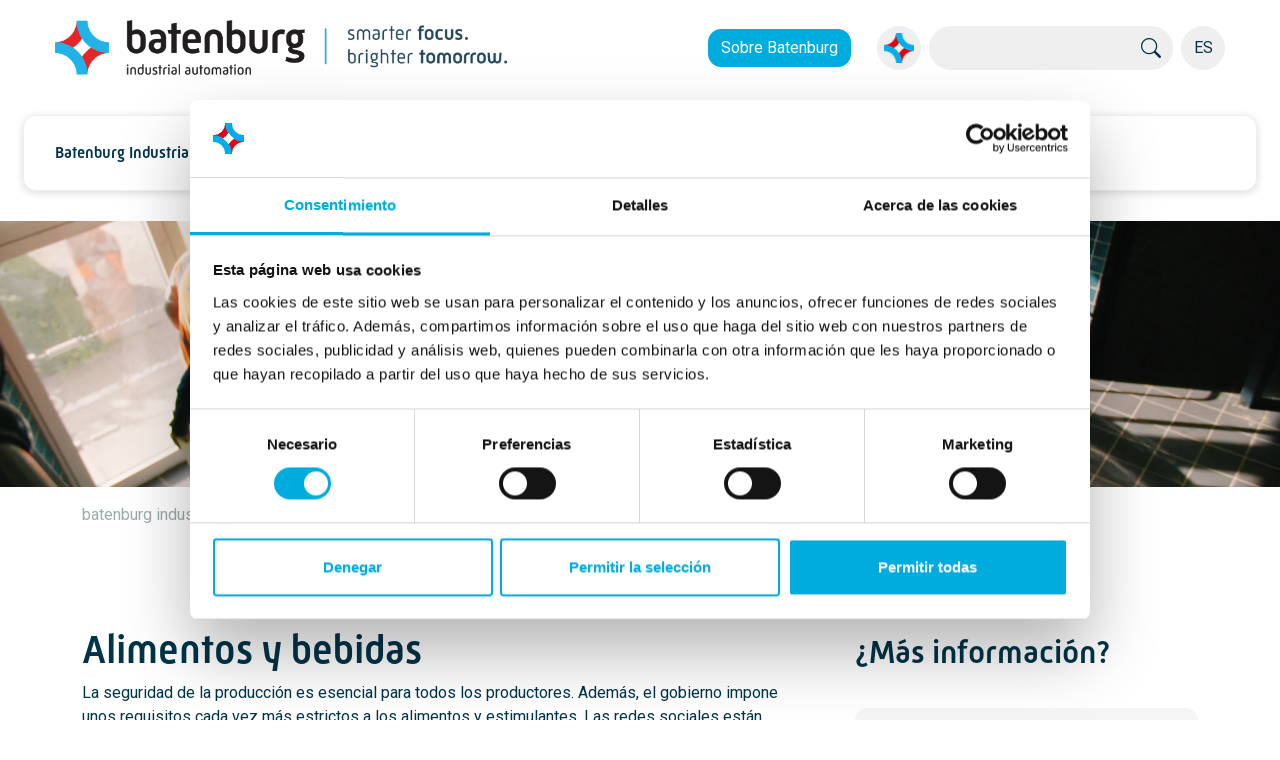

--- FILE ---
content_type: text/html; charset=utf-8
request_url: https://batenburg-industrialautomation.nl/es/alimentos-y-bebidas/
body_size: 12760
content:

<!DOCTYPE html>
<html lang="es" dir="ltr">
<head>
	<meta charset="utf-8">
	<meta http-equiv="X-UA-Compatible" content="IE=edge">
	<meta name="viewport" content="width=device-width, initial-scale=1, shrink-to-fit=no">
	<meta name="contenttype" content="content">
	<link rel="apple-touch-icon" sizes="180x180" href="/favicon-180x180.png">
	<link rel="icon" type="image/png" sizes="32x32" href="/favicon-32x32.png">
	<link rel="icon" type="image/png" sizes="16x16" href="/favicon-16x16.png">
	<link rel="manifest" href="/site.webmanifest">
	<link rel="mask-icon" color="#00ACDD" href="/favicon.svg">
	<meta name="msapplication-TileColor" content="#2b5797">
	<meta name="theme-color" content="#ffffff">
	
	<meta name="robots" content="index, follow">
	
<title>Alimentos y bebidas | Batenburg Industrial Automation</title>
<meta name="description" content="Nuestra automatizaci&#243;n m&#225;s inteligente garantiza proceso de producci&#243;n fiable pero flexible, desde la recepci&#243;n del producto hasta la preparaci&#243;n y el envasado." />
<meta name="robots" content="index, follow" />
<meta http-equiv="Content-Type" content="text/html; charset=utf-8" />
<link rel="canonical" href="https://batenburg-industrialautomation.nl/es/alimentos-y-bebidas/"/>
<link rel="alternate" hreflang="nl" href="https://batenburg-industrialautomation.nl/food-beverage/"/>
<link rel="alternate" hreflang="en" href="https://batenburg-industrialautomation.nl/en/food-beverage/"/>
<link rel="alternate" hreflang="es" href="https://batenburg-industrialautomation.nl/es/alimentos-y-bebidas/"/>
<meta property="og:title" content="Alimentos y bebidas | Batenburg Industrial Automation" />
<meta property="og:description" content="Nuestra automatización más inteligente garantiza proceso de producción fiable pero flexible, desde la recepción del producto hasta la preparación y el envasado." />
<meta property="og:type" content="website" />
<meta property="og:url" content="https://batenburg-industrialautomation.nl/es/alimentos-y-bebidas/" />
<meta name="twitter:card" content="summary" />
<meta name="twitter:title" content="Alimentos y bebidas | Batenburg Industrial Automation" />
<meta name="twitter:description" content="Nuestra automatización más inteligente garantiza proceso de producción fiable pero flexible, desde la recepción del producto hasta la preparación y el envasado." />
<meta name="twitter:image" content="" />


	<link rel="stylesheet" type="text/css" href="/css/site.min.css?v=a70de120a749b71ec0ac7463664996ec1b0e592846d185d45bb73aa8d56b6249" />
	<link rel="stylesheet" type="text/css" href="/css/select2.min.css?v=cda4a81c187015d95ed2c71f1841540b08203cdec5fa2a7d5d1825a3c2166f8c" />
	

	<!-- Load before Cookiebot to prevent SVGInject error -->
	<script data-cookieconsent="ignore" src="/js/svg-inject.min.js"></script>

	<script src="/App_Plugins/UmbracoForms/Assets/promise-polyfill/dist/polyfill.min.js?v=13.4.2" type="application/javascript"></script><script src="/App_Plugins/UmbracoForms/Assets/aspnet-client-validation/dist/aspnet-validation.min.js?v=13.4.2" type="application/javascript"></script>

		<!-- Google Consent Mode -->
	<script data-cookieconsent="ignore">
        window.dataLayer = window.dataLayer || [];
        function gtag() {
            dataLayer.push(arguments);
        }
        gtag('consent', 'default', {
            'ad_personalization': 'denied',
            'ad_storage': 'denied',
            'ad_user_data': 'denied',
            'analytics_storage': 'denied',
            'functionality_storage': 'denied',
            'personalization_storage': 'denied',
            'security_storage': 'granted',
            'wait_for_update': 500,
        });
        gtag("set", "ads_data_redaction", true);
        gtag("set", "url_passthrough", false);
    </script>
	<!-- End Google Consent Mode-->
        <!-- Google Tag Manager -->
        <script data-cookieconsent="ignore" nonce="afe794c0-13ee-4b46-9067-ad4b449172b2">
            (function (w, d, s, l, i) {
                w[l] = w[l] || [];
                w[l].push({
                    'gtm.start': new Date().getTime(),
                    event: 'gtm.js'
                });
                var f = d.getElementsByTagName(s)[0],
                    j = d.createElement(s),
                    dl = l != 'dataLayer' ? '&l=' + l : '';
                j.async = true;
                j.src = 'https://www.googletagmanager.com/gtm.js?id=' + i + dl;
                f.parentNode.insertBefore(j, f);
            })(window, document, 'script', 'dataLayer', 'GTM-NN3P877');
        </script>
        <!-- End Google Tag Manager -->
        <!-- Hotjar Tracking Code for www.batenburg.nl -->
        <script>
            (function (h, o, t, j, a, r) {
                h.hj = h.hj || function () { (h.hj.q = h.hj.q || []).push(arguments) };
                h._hjSettings = { hjid: 3377100, hjsv: 6 };
                a = o.getElementsByTagName('head')[0];
                r = o.createElement('script');
                r.async = 1;
                r.src = t + h._hjSettings.hjid + j + h._hjSettings.hjsv;
                a.appendChild(r);
            })(window, document, 'https://static.hotjar.com/c/hotjar-', '.js?sv=');
        </script>


	<!-- cookiebot -->
	<script id="Cookiebot" data-cbid="79bd8986-67c3-4bb0-93b4-16665c1cc7fc" data-blockingmode="auto" data-culture="es" type="text/javascript" src="https://consent.cookiebot.com/uc.js"></script>
</head>
<body class="position-relative content  " data-node-id="4758" data-culture="es">
	        <noscript><iframe src="https://www.googletagmanager.com/ns.html?id=GTM-NN3P877" height="0" width="0" style="display: none; visibility: hidden"></iframe></noscript>


	
<header class="header-main">
    <nav class="header-container container-max align-content-center mx-auto">
        <ul class="header-buttons nav nav-pills d-flex flex-nowrap">
                <li class="flex-grow-1 flex-shrink-0 align-content-center">
                    <a href="/es/" class="logo d-inline-block">
                        <img src="/media/yvalgxfi/batenburg-industrial-automation_logo_payoff.png" title="Batenburg Industrial Automation" alt=" Batenburg Industrial Automation" class="logo-img" />
                    </a>
                </li>
                    <li class="nav-item-links nav-item d-none d-xl-flex flex-wrap justify-content-end">
                            <a href="https://batenburg.nl/es/" class="btn btn-primary overflow-visible me-2">Sobre Batenburg</a>
                    </li>
                <li class="nav-item-menu-container nav-item">
                    <div class="nav-item-menu d-flex">
                            <div class="dropdown dropdown-hover dropdown-companies hide-dropdown-arrow ms-2">
                                <button class="btn btn-icon dropdown-toggle" type="button" id="dropdownCompanies" data-bs-toggle="dropdown" aria-expanded="false">
                                            <img src="/favicon-32x32.png" alt="Nuestras empresas" title="Nuestras empresas" />
                                </button>
                                <ul class="dropdown-menu dropdown-menu-end" aria-labelledby="dropdownCompanies">
	                                    <li><a class="dropdown-item" href="/es/batenburg-bellt/">Batenburg Bellt</a></li>
	                                    <li><a class="dropdown-item" href="https://hoogendoorn.com/es/letsgrowcom/">LetsGrow.com</a></li>
                                </ul>
                            </div>
                        <div class="nav-search ms-2">
                            <form id="formSearch" action="#" class="d-none d-lg-block">
                                <div class="input-group">
                                    <input id="inputSearch" type="text" class="form-control" placeholder="" aria-label="" aria-describedby="btnSearch">
                                    <button class="btn btn-icon" type="submit" id="btnSearch"><i class="bi bi-search"></i></button>
                                </div>
                            </form>
                            <a href="/zoeken/" class="btn btn-icon d-block d-lg-none"><i class="bi bi-search"></i></a>
                        </div>

                            <div class="dropdown dropdown-hover dropdown-languages hide-dropdown-arrow ms-2">
                                <button class="btn btn-icon dropdown-toggle" type="button" id="dropdownLanguages" data-bs-toggle="dropdown" aria-expanded="false">
	                                ES
                                </button>
                                <ul class="dropdown-menu" aria-labelledby="dropdownLanguages">
                                            <li><a class="dropdown-item text-uppercase " href="/food-beverage/">nl</a></li>
                                            <li><a class="dropdown-item text-uppercase " href="/en/food-beverage/">en</a></li>
                                            <li><a class="dropdown-item text-uppercase active" href="/es/alimentos-y-bebidas/">es</a></li>
                                </ul>
                            </div>
                    </div>
                </li>
        </ul>
    </nav>
    
<nav class="mainmenu-container" style="">
    <div class="mainmenu-wrapper ">
	        <ul class="mainmenu-items navbar-nav w-100 d-flex flex-row align-items-center" data-navitems="1">
						        
<li class="nav-item menulinkbutton p-0 ">
    <a class="nav-link" href="/es/">Batenburg Industrial Automation</a>
</li>

	        </ul>
            <div class="mainmenu-dropdowns"></div>
    </div>
</nav>
<nav id="menu" class="mainmenu-mobile-container">
        <ul class="panel-menu">
                            
    <li>
        <a href="/es/">Batenburg Industrial Automation</a>
    </li>

        </ul>
</nav>

</header>
<a href="#menu" class="mm-burger-button"><i class="bi bi-list"></i></a>
<a href="#bb-page" class="mm-burger-button"><i class="bi bi-x"></i></a>


	<div id="bb-page" class="bb-page pt-3">
		<main class="main container-max">
			

<div class="umb-block-grid"
     data-grid-columns="12;"
     style="--umb-block-grid--grid-columns: 12; --umb-block-grid--column-gap: 20px; --umb-block-grid--row-gap: 0px;">
	
<div class="umb-block-grid__layout-container">
        <div class="umb-block-grid__layout-item"
             data-content-element-type-alias="blockGridRow"
             data-content-element-type-key="3542432a-e6f9-4194-be14-7da4f1019692"
             data-element-udi="umb://element/977b87912514493db04862d1625d59c3"
             data-col-span="12"
             data-row-span="1"   
             data-breadcrumb-below="true"
             style=" --umb-block-grid--item-column-span: 12; --umb-block-grid--item-row-span: 1; ">


<div class="content-row " style="
      
                                --content-row-padding-top: 0px; 
                                --content-row-padding-bottom: 0px; 
                                --content-row-margin-top: 0px;
                                --content-row-margin-bottom: 50px;
                                ">
    <div class="content-row-content  container-fluid px-0 b-lazy" style="" >

        <div class="container-fluid px-0">
            
<div class="umb-block-grid__area-container"
     style="--umb-block-grid--area-grid-columns: 12;">

<div class="umb-block-grid__area"
     data-area-col-span="12"
     data-area-row-span="1"
     data-area-alias="row"
     style="--umb-block-grid--grid-columns: 12;--umb-block-grid--area-column-span: 12; --umb-block-grid--area-row-span: 1;">
	
<div class="umb-block-grid__layout-container">
        <div class="umb-block-grid__layout-item"
             data-content-element-type-alias="mediaSliderModule"
             data-content-element-type-key="ed759285-ae58-4e33-ae7c-8f801e70fe32"
             data-element-udi="umb://element/10c748994aa74217accbf01b2cf747a9"
             data-col-span="12"
             data-row-span="1"   
             data-breadcrumb-below="false"
             style=" --umb-block-grid--item-column-span: 12; --umb-block-grid--item-row-span: 1; ">


<div class="media-slider-module-container module-container-fluid height-smallbanner" style="">
	<article>
		<div class="container-fluid">
			


		</div>
		<div id="carousel10c74899-4aa7-4217-accb-f01b2cf747a9" class="container-fluid carousel slide  "  data-interval="6000">
			<div class="carousel-inner">


	<div class="carousel-item h-100 active" data-bs-interval="4000">
        

	<div class="slide-image d-flex b-lazy" style="background:url([data-uri]) no-repeat 50% 50%;background-size:cover;" data-src=/media/xnsht0d0/batenburg-bier-brouwerij-shot-1-1.png?v=1db101d10ddd0f0 >		
		


	</div>

    </div>
			</div>
		</div>
	</article>
</div>
        </div>
</div>

</div>
</div>

        </div>
    </div>
</div>
        </div>
<div class="umb-block-grid__layout-item" style="--umb-block-grid--item-column-span: 12; --umb-block-grid--item-row-span: 1;">
    
    <nav class="nav-breadcrumbs container" aria-label="Breadcrumbs Navigation">
        <ol class="breadcrumb align-content-center mt-3 mb-5">
                <li class="breadcrumb-item">
                        <a href="/es/" title="Batenburg Industrial Automation">batenburg industrial automation</a>
                </li>
                <li class="breadcrumb-item">
                        <span title="Alimentos y bebidas">alimentos y bebidas</span>
                </li>
        </ol>
    </nav>

</div>
        <div class="umb-block-grid__layout-item"
             data-content-element-type-alias="blockGridRow"
             data-content-element-type-key="3542432a-e6f9-4194-be14-7da4f1019692"
             data-element-udi="umb://element/8c4065bea63f4f80be3ae8ac867b0827"
             data-col-span="12"
             data-row-span="1"   
             data-breadcrumb-below="false"
             style=" --umb-block-grid--item-column-span: 12; --umb-block-grid--item-row-span: 1; ">


<div class="content-row " style="
      
                                --content-row-padding-top: 0px; 
                                --content-row-padding-bottom: 0px; 
                                --content-row-margin-top: 50px;
                                --content-row-margin-bottom: 50px;
                                ">
    <div class="content-row-content  container px-0 b-lazy" style="" >

        <div class="container px-0">
            
<div class="umb-block-grid__area-container"
     style="--umb-block-grid--area-grid-columns: 12;">

<div class="umb-block-grid__area"
     data-area-col-span="12"
     data-area-row-span="1"
     data-area-alias="row"
     style="--umb-block-grid--grid-columns: 12;--umb-block-grid--area-column-span: 12; --umb-block-grid--area-row-span: 1;">
	
<div class="umb-block-grid__layout-container">
        <div class="umb-block-grid__layout-item"
             data-content-element-type-alias="blockGridRTE"
             data-content-element-type-key="fcf1f494-a84c-4665-802e-ecc40ebe04c3"
             data-element-udi="umb://element/e55cb3b9bb624747a222cfe694f1559e"
             data-col-span="8"
             data-row-span="1"   
             data-breadcrumb-below="false"
             style=" --umb-block-grid--item-column-span: 8; --umb-block-grid--item-row-span: 1; ">


<div class="rte container-fluid " style="--rte-background-color: #;">
    <h1>Alimentos y bebidas</h1>
<p>La seguridad de la producción es esencial para todos los productores. Además, el gobierno impone unos requisitos cada vez más estrictos a los alimentos y estimulantes. Las redes sociales están haciendo que los proveedores sean cada vez más vulnerables a las experiencias de los clientes, una tendencia que continúa al alza. En este sentido, la imagen, la higiene, la calidad y la trazabilidad son fundamentales. Conocemos perfectamente este sector. Nuestra automatización «más inteligente» garantiza un proceso de producción fiable pero flexible, desde la recepción del producto hasta la preparación y el envasado. Clientes de todo el mundo utilizan nuestras soluciones MES integradas para respaldar la producción y hacerla rastreable, de forma que puedan responder a la creciente presión externa.<br><br>Le podemos ayudar en muchas áreas: automatización industrial, continuidad del negocio, mejor trazabilidad, ciberseguridad, eficiencia energética, eficiencia de recursos o seguridad alimentaria. Nuestros técnicos estudiarán en profundidad sus procesos, sus instalaciones, sus procedimientos y sus objetivos.</p>    
</div>
        </div>
        <div class="umb-block-grid__layout-item"
             data-content-element-type-alias="contactModule"
             data-content-element-type-key="ab30bf94-7b9c-4824-887b-ba62ab31e390"
             data-element-udi="umb://element/50ed077720864e6cbee8ead52542f844"
             data-col-span="4"
             data-row-span="1"   
             data-breadcrumb-below="false"
             style=" --umb-block-grid--item-column-span: 4; --umb-block-grid--item-row-span: 1; ">



<div class="contact-person container-fluid">
    

	<header class="moduletitle ">
        <h2 class="mb-3">¿Más información?</h2>
	</header>

    <div class="my-4">


<article class="d-flex flex-column mb-3">
    <div class="contact-person-card">
        <div class="contactperson-name-function ">
            <p class="m-0">
                
            </p>
        </div>
        <div class="contactperson-phone-email position-relative">
            <p class="m-0">
                <span class="me-1 d-flex position-relative">
                    <i class="bi bi-telephone-fill"></i>
                    <a href="tel:&#x2B;31 010 - 292 80 80" title="&#x2B;31 010 - 292 80 80">&#x2B;31 010 - 292 80 80</a>
                </span>
                <span class="d-flex position-relative">
                    <i class="bi bi-envelope-fill"></i>
                    <span class='bb-unobf-e' data-e1='ofni' data-e2='ln.grubnetab' data-ecss='' data-etxt=''></span>
                </span>
            </p>

        </div>
    </div>
</article>
    </div>
</div>

        </div>
</div>

</div>
</div>

        </div>
    </div>
</div>
        </div>
        <div class="umb-block-grid__layout-item"
             data-content-element-type-alias="blockGridRow"
             data-content-element-type-key="3542432a-e6f9-4194-be14-7da4f1019692"
             data-element-udi="umb://element/e609efafdb254c6c903c9f0cceb46ced"
             data-col-span="12"
             data-row-span="1"   
             data-breadcrumb-below="false"
             style=" --umb-block-grid--item-column-span: 12; --umb-block-grid--item-row-span: 1; ">


<div class="content-row " style="
      
                                --content-row-padding-top: 0px; 
                                --content-row-padding-bottom: 0px; 
                                --content-row-margin-top: 0px;
                                --content-row-margin-bottom: 50px;
                                ">
    <div class="content-row-content  container px-0 b-lazy" style="" >

        <div class="container px-0">
            
<div class="umb-block-grid__area-container"
     style="--umb-block-grid--area-grid-columns: 12;">

<div class="umb-block-grid__area"
     data-area-col-span="12"
     data-area-row-span="1"
     data-area-alias="row"
     style="--umb-block-grid--grid-columns: 12;--umb-block-grid--area-column-span: 12; --umb-block-grid--area-row-span: 1;">
	
<div class="umb-block-grid__layout-container">
        <div class="umb-block-grid__layout-item"
             data-content-element-type-alias="textImageModule"
             data-content-element-type-key="91b56ef4-355c-41ca-bdf1-4e116a531656"
             data-element-udi="umb://element/e66659fb4c754eb78bef2e3dcf9815cb"
             data-col-span="12"
             data-row-span="1"   
             data-breadcrumb-below="false"
             style=" --umb-block-grid--item-column-span: 12; --umb-block-grid--item-row-span: 1; ">


<div class="container-fluid text-image-module">
    <article class="d-flex flex-wrap">
            <img class="b-lazy card-image links   " src="[data-uri]" data-src="/media/m2unmb1c/dr-oetker-1.jpg?width=750&amp;v=1db0b594e2f28f0" alt="Defendemos la seguridad y la higiene" />


        <div class="card image-links">
            <div class="card-body">
                <h2 class="h2 card-title">Defendemos la seguridad y la higiene</h2>
                <p>Alimentos &nbsp;La producción plantea unos requisitos significativos. Por tanto, los procesos de producción deben quedar en manos de especialistas. Como integradores de sistemas, somos especialistas en instalaciones de control, especialmente para la industria láctea. Suministramos software para todo tipo de líneas de producción, desde la recepción de la leche hasta la preparación del queso y desde la sala de salmuera hasta el envasado.</p>
            </div>
        </div>
    </article>    
</div>
        </div>
</div>

</div>
</div>

        </div>
    </div>
</div>
        </div>
        <div class="umb-block-grid__layout-item"
             data-content-element-type-alias="blockGridRow"
             data-content-element-type-key="3542432a-e6f9-4194-be14-7da4f1019692"
             data-element-udi="umb://element/78f1fb33014c47a997b3e4095b0a3778"
             data-col-span="12"
             data-row-span="1"   
             data-breadcrumb-below="false"
             style=" --umb-block-grid--item-column-span: 12; --umb-block-grid--item-row-span: 1; ">


<div class="content-row " style="
      
                                --content-row-padding-top: 0px; 
                                --content-row-padding-bottom: 0px; 
                                --content-row-margin-top: 0px;
                                --content-row-margin-bottom: 50px;
                                ">
    <div class="content-row-content  container px-0 b-lazy" style="" >

        <div class="container px-0">
            
<div class="umb-block-grid__area-container"
     style="--umb-block-grid--area-grid-columns: 12;">

<div class="umb-block-grid__area"
     data-area-col-span="12"
     data-area-row-span="1"
     data-area-alias="row"
     style="--umb-block-grid--grid-columns: 12;--umb-block-grid--area-column-span: 12; --umb-block-grid--area-row-span: 1;">
	
<div class="umb-block-grid__layout-container">
        <div class="umb-block-grid__layout-item"
             data-content-element-type-alias="textImageModule"
             data-content-element-type-key="91b56ef4-355c-41ca-bdf1-4e116a531656"
             data-element-udi="umb://element/a70d73f6f6934103895667fafdfa6041"
             data-col-span="12"
             data-row-span="1"   
             data-breadcrumb-below="false"
             style=" --umb-block-grid--item-column-span: 12; --umb-block-grid--item-row-span: 1; ">


<div class="container-fluid text-image-module">
    <article class="d-flex flex-wrap">
            <img class="b-lazy card-image rechts  card-image-small " src="[data-uri]" data-src="/media/wtcn4gqq/foto-duurzame-eiwit-fabriek-bruikbaar-1.png?width=520&amp;v=1db0b70fe828190" alt="Nuestra fortaleza" />


        <div class="card image-rechts">
            <div class="card-body">
                <h2 class="h2 card-title">Nuestra fortaleza</h2>
                <p>Gracias a nuestros muchos años de experiencia en la industria alimentaria, somos un socio de confianza. Nuestro conocimiento de los procesos encajará a la perfección con los conocimientos de sus técnicos de procesos. Mantenemos nuestras soluciones de software de control de contaminación y trazabilidad actualizadas en todo momento. Esto también se aplica a los requisitos del sistema APPCC y al conocimiento de los materiales de cables, tuberías, paneles de conmutación, etc.<br>Y… no somos solo distribuidores, también garantizamos un mantenimiento de calidad.</p>
            </div>
        </div>
    </article>    
</div>
        </div>
</div>

</div>
</div>

        </div>
    </div>
</div>
        </div>
        <div class="umb-block-grid__layout-item"
             data-content-element-type-alias="blockGridRow"
             data-content-element-type-key="3542432a-e6f9-4194-be14-7da4f1019692"
             data-element-udi="umb://element/0bad5c0fe0fc4072a4b222d388ee514a"
             data-col-span="12"
             data-row-span="1"   
             data-breadcrumb-below="false"
             style=" --umb-block-grid--item-column-span: 12; --umb-block-grid--item-row-span: 1; ">


<div class="content-row " style="
      
                                --content-row-padding-top: 0px; 
                                --content-row-padding-bottom: 0px; 
                                --content-row-margin-top: 0px;
                                --content-row-margin-bottom: 50px;
                                ">
    <div class="content-row-content  container px-0 b-lazy" style="" >

        <div class="container px-0">
            
<div class="umb-block-grid__area-container"
     style="--umb-block-grid--area-grid-columns: 12;">

<div class="umb-block-grid__area"
     data-area-col-span="12"
     data-area-row-span="1"
     data-area-alias="row"
     style="--umb-block-grid--grid-columns: 12;--umb-block-grid--area-column-span: 12; --umb-block-grid--area-row-span: 1;">
	
<div class="umb-block-grid__layout-container">
        <div class="umb-block-grid__layout-item"
             data-content-element-type-alias="blockGridRTE"
             data-content-element-type-key="fcf1f494-a84c-4665-802e-ecc40ebe04c3"
             data-element-udi="umb://element/fda6fae0aa264872bd2056c24a039d00"
             data-col-span="12"
             data-row-span="1"   
             data-breadcrumb-below="false"
             style=" --umb-block-grid--item-column-span: 12; --umb-block-grid--item-row-span: 1; ">


<div class="rte container-fluid " style="--rte-background-color: #;">
    <h1 style="text-align: center;">Conocimiento de la industria&nbsp;</h1>
<p>Nuestra automatización más inteligente garantiza un proceso de producción fiable pero flexible, desde la recepción del producto hasta la preparación y el envasado. Clientes de todo el mundo utilizan nuestras soluciones MES integradas para respaldar la producción y hacerla rastreable, de forma que puedan responder a la creciente presión externa.</p>    
</div>
        </div>
</div>

</div>
</div>

        </div>
    </div>
</div>
        </div>
        <div class="umb-block-grid__layout-item"
             data-content-element-type-alias="blockGridRow"
             data-content-element-type-key="3542432a-e6f9-4194-be14-7da4f1019692"
             data-element-udi="umb://element/e78cb08630e14505b65c0c27c82e7051"
             data-col-span="12"
             data-row-span="1"   
             data-breadcrumb-below="false"
             style=" --umb-block-grid--item-column-span: 12; --umb-block-grid--item-row-span: 1; ">


<div class="content-row " style="
      
                                --content-row-padding-top: 0px; 
                                --content-row-padding-bottom: 0px; 
                                --content-row-margin-top: 0px;
                                --content-row-margin-bottom: 50px;
                                ">
    <div class="content-row-content  container px-0 b-lazy" style="" >

        <div class="container px-0">
            
<div class="umb-block-grid__area-container"
     style="--umb-block-grid--area-grid-columns: 12;">

<div class="umb-block-grid__area"
     data-area-col-span="12"
     data-area-row-span="1"
     data-area-alias="row"
     style="--umb-block-grid--grid-columns: 12;--umb-block-grid--area-column-span: 12; --umb-block-grid--area-row-span: 1;">
	
<div class="umb-block-grid__layout-container">
        <div class="umb-block-grid__layout-item"
             data-content-element-type-alias="embedModule"
             data-content-element-type-key="dfc82797-4e0a-4384-9616-4fa2dd960701"
             data-element-udi="umb://element/9d0f5f7819b54b88884b33ef2ce87b6f"
             data-col-span="12"
             data-row-span="1"   
             data-breadcrumb-below="false"
             style=" --umb-block-grid--item-column-span: 12; --umb-block-grid--item-row-span: 1; ">



<div class="embed-module-container module-container-fluid">
	



		<div class="embed-module-video-container" style="height: 100%;">
			<iframe width="100%" height="100%" data-cookieconsent="marketing" data-cookieblock-src="https://youtube.com/embed/nb97t0Yo3L0" frameborder="0" allowfullscreen></iframe>
		</div>
</div>
        </div>
</div>

</div>
</div>

        </div>
    </div>
</div>
        </div>
        <div class="umb-block-grid__layout-item"
             data-content-element-type-alias="blockGridRow"
             data-content-element-type-key="3542432a-e6f9-4194-be14-7da4f1019692"
             data-element-udi="umb://element/c49840ad567b4528a0b4e2df8ddfd4e2"
             data-col-span="12"
             data-row-span="1"   
             data-breadcrumb-below="false"
             style=" --umb-block-grid--item-column-span: 12; --umb-block-grid--item-row-span: 1; ">


<div class="content-row " style="
      
                                --content-row-padding-top: 0px; 
                                --content-row-padding-bottom: 0px; 
                                --content-row-margin-top: 0px;
                                --content-row-margin-bottom: 50px;
                                ">
    <div class="content-row-content  container px-0 b-lazy" style="" >

        <div class="container px-0">
            
<div class="umb-block-grid__area-container"
     style="--umb-block-grid--area-grid-columns: 12;">

<div class="umb-block-grid__area"
     data-area-col-span="12"
     data-area-row-span="1"
     data-area-alias="row"
     style="--umb-block-grid--grid-columns: 12;--umb-block-grid--area-column-span: 12; --umb-block-grid--area-row-span: 1;">
	
<div class="umb-block-grid__layout-container">
        <div class="umb-block-grid__layout-item"
             data-content-element-type-alias="blockGridRTE"
             data-content-element-type-key="fcf1f494-a84c-4665-802e-ecc40ebe04c3"
             data-element-udi="umb://element/94652aaafb9b4409bfe347859db062ba"
             data-col-span="12"
             data-row-span="1"   
             data-breadcrumb-below="false"
             style=" --umb-block-grid--item-column-span: 12; --umb-block-grid--item-row-span: 1; ">


<div class="rte container-fluid " style="--rte-background-color: #;">
    <h2 class="entry-title">Seguridad de los alimentos</h2>
<p>Como productor de alimentos, su empresa desea controlar plenamente los procesos de producción y asegurarse de trabajar de manera higiénica. Conocemos los problemas de esta industria: recepción, seguimiento y rastreo, control de contaminación, APPCC, etc.</p>
<h2>Seguimiento y rastreo</h2>
<p>A partir de 2005, las empresas de la industria alimentaria deben contar con un sistema de trazabilidad. Ofrecemos soluciones de software para la trazabilidad de productos (seguimiento y rastreo) que limitan significativamente el impacto de una posible retirada del mercado. También suministramos soluciones de software para el control de la contaminación.</p>
<h2>APPCC</h2>
<p>Gracias a nuestros muchos años de experiencia en la industria alimentaria, conocemos perfectamente los requisitos de higiene impuestos a las instalaciones dentro de este sector de la industria, y el trabajo en las fábricas de producción de alimentos. Tanto el trabajo en áreas restringidas como las normas APPCC son temas con los que nos enfrentamos a diario. Estamos perfectamente capacitados para tomar las decisiones correctas en cuanto al material y diseño de escalas de cables, cables, tuberías, paneles (de conmutación), manguitos, etc., haciendo nuestras instalaciones más higiénicas y resistentes a los agentes limpiadores.</p>
<h2>CIP</h2>
<p>Hemos suministrado decenas de sistemas de control para equipos CIP para la limpieza automática de tanques, tuberías, instalaciones de proceso y máquinas.</p>    
</div>
        </div>
</div>

</div>
</div>

        </div>
    </div>
</div>
        </div>
        <div class="umb-block-grid__layout-item"
             data-content-element-type-alias="blockGridRow"
             data-content-element-type-key="3542432a-e6f9-4194-be14-7da4f1019692"
             data-element-udi="umb://element/d7319e4621b34ef59c854c7be22da9f9"
             data-col-span="12"
             data-row-span="1"   
             data-breadcrumb-below="false"
             style=" --umb-block-grid--item-column-span: 12; --umb-block-grid--item-row-span: 1; ">


<div class="content-row " style="
      
                                --content-row-padding-top: 0px; 
                                --content-row-padding-bottom: 0px; 
                                --content-row-margin-top: 0px;
                                --content-row-margin-bottom: 50px;
                                ">
    <div class="content-row-content  container px-0 b-lazy" style="" >

        <div class="container px-0">
            
<div class="umb-block-grid__area-container"
     style="--umb-block-grid--area-grid-columns: 12;">

<div class="umb-block-grid__area"
     data-area-col-span="12"
     data-area-row-span="1"
     data-area-alias="row"
     style="--umb-block-grid--grid-columns: 12;--umb-block-grid--area-column-span: 12; --umb-block-grid--area-row-span: 1;">
	
<div class="umb-block-grid__layout-container">
        <div class="umb-block-grid__layout-item"
             data-content-element-type-alias="linkModule"
             data-content-element-type-key="d6ee302d-6218-4371-b5dd-6be5ed3f273e"
             data-element-udi="umb://element/b87ef93639c34870bb34411d092f5482"
             data-col-span="12"
             data-row-span="1"   
             data-breadcrumb-below="false"
             style=" --umb-block-grid--item-column-span: 12; --umb-block-grid--item-row-span: 1; ">




<section class="linkmodule container-fluid"
         data-numofcards="3"
         data-cardsperrow="3"
         data-centeritems="0"
         data-fullbackgroundimg="0"
         data-horizontal="0"
         data-itemsfillrow="0"
         data-masonry="0"
         data-smaller-items="1"
         data-has-rte="0"
         data-horizontal-fixed="0">
	<div class="linkmodule-slider-height-container" style="">
		<div class="linkmodule-slider-sticky-container">
			


			<div class="linkmodule-content">
				<div class="linkmodule-right-content">
					<div class="linkmodule-slider-row-container my-4 mx-auto">
							<div class="linkmodule-slider-row row px-0" >
								

	    <div class="col">
		    

<div class="card h-100 position-relative " data-tags="" data-date="">
        <a href="/es/petroleo-y-gas/" class="card-link"></a>
        <div class="card-image b-lazy" style="background:url([data-uri]) no-repeat 50% 50%;background-size:cover;" data-src=/media/fkpbldxy/banner-industrie-1.jpg?width=550&amp;v=1db0f4ef6e99310></div>
    <div class="card-body h-100 ">

            <h5 class="card-title mb-0">Petr&#xF3;leo y gas</h5>

            <div class="card-teaser">Con nuestros conocimientos y experiencia dentro de la industria del petróleo y el gas y la automatización, estaremos encantados de ayudarlo a mantener su competitividad en un mercado dinámico.</div>
    </div>
        <div class="card-footer card-readmore-with-text">
            <a href="/es/petroleo-y-gas/" class="card-readmore btn bi bi-arrow-right-short"><span>Lea m&#xE1;s</span></a>
        </div>
</div>

	    </div>
	    <div class="col">
		    

<div class="card h-100 position-relative " data-tags="" data-date="">
        <a href="/es/industria-farmaceutica/" class="card-link"></a>
    <div class="card-body h-100 ">

            <h5 class="card-title mb-0">Industria farmac&#xE9;utica</h5>

            <div class="card-teaser">La presión regulatoria en la industria farmacéutica ha aumentado drásticamente, especialmente en el campo de la validación de sistemas computarizados y de la integridad de datos.</div>
    </div>
        <div class="card-footer card-readmore-with-text">
            <a href="/es/industria-farmaceutica/" class="card-readmore btn bi bi-arrow-right-short"><span>Lea m&#xE1;s</span></a>
        </div>
</div>

	    </div>
	    <div class="col">
		    

<div class="card h-100 position-relative " data-tags="" data-date="">
        <a href="/es/productos-quimicos/" class="card-link"></a>
    <div class="card-body h-100 ">

            <h5 class="card-title mb-0">Productos qu&#xED;micos</h5>

            <div class="card-teaser">Conocemos la tensión con la que tienen que trabajar nuestros clientes, y ofrecemos siempre nuevas soluciones, tanto para procesos de ciclo continuo como discontinuo.</div>
    </div>
        <div class="card-footer card-readmore-with-text">
            <a href="/es/productos-quimicos/" class="card-readmore btn bi bi-arrow-right-short"><span>Lea m&#xE1;s</span></a>
        </div>
</div>

	    </div>

							</div>
					</div>
				</div>
			</div>
		</div>
	</div>
</section>


        </div>
</div>

</div>
</div>

        </div>
    </div>
</div>
        </div>
</div>

</div>



		</main>

		
<footer>
    <div class="footer-links container-fluid grid">
        <div class="g-col-12">
            <div class="container">
            </div>
        </div>
    </div>
    <div class="footer-main container grid">
        <div class="footer-address-wrapper g-col-12 g-col-md-6 g-col-lg-3 mb-5 mb-lg-0">
                <img src="/media/daogtc13/batenburg-industrial-automation_cmyk_diapositief-2024.png" alt="Batenburg Industrial Automation" class="footer-logo img-fluid mb-4" />
            <div class="footer-address mb-4">

                            &#x1D5DB;&#x1D5FC;&#x1D5FC;&#x1D5F3;&#x1D5F1;&#x1D5F8;&#x1D5EE;&#x1D5FB;&#x1D601;&#x1D5FC;&#x1D5FC;&#x1D5FF;<br />
                        
                             Stolwijkstraat 33<br />
                        
                            3079 DN Rotterdam<br />
                        <span class='bb-unobf-e' data-e1='ofni' data-e2='ln.grubnetab' data-ecss='' data-etxt=''></span>                        <br />
                        <a href="tel:&#x2B;31 010 - 292 80 80">&#x2B;31 010 - 292 80 80</a>
                        <br />
            </div>
            <div class="footer-socials">
                    <a href="https://www.youtube.com/playlist?list=PL5XwG3R-Sk5gIFgHbTy8-Io5dvy5NvIGG" alt="YouTube" class="footer-social me-3 bi bi-youtube"></a>

                    <a href="https://www.instagram.com/batenburgtechniekbv/" alt="Instagram" class="footer-social me-3 bi bi-instagram"></a>

                    <a href="https://www.linkedin.com/company/batenburgindustrialautomation" alt="LinkedIn" class="footer-social me-3 bi bi-linkedin"></a>
            </div>
        </div>
        <div class="g-col-12 footer-copyright-links">
            <div class="mb-2">
                <span class="me-2">
                    © Batenburg Industrial Automation - 2026
                </span>
                <span>
                    <a id="cookiebotRenew" href="javascript: Cookiebot.renew()" title="Renew or change your cookie consent">Cookies</a>
                </span>
            </div>
        </div>
    </div>
</footer>


		<div class="back-to-top-wrapper">
			<a href="#" class="back-to-top" title="Back to top"></a>
		</div>
	</div>

	<div id="screen-size-observer"></div>

	<script type="text/javascript" data-cookieconsent="ignore" src="/js/bundle.js?v=a4212c11d22d66b81cb58df74fd9c8f86190e7164466bc700d51ce3da197d8f2"></script>
	<script type="text/javascript" data-cookieconsent="ignore" src="/js/bootstrap.bundle.min.js?v=e4fd49181388c48ec5040bd3fe66f57c29c8e67fcd8502b3354b96ec7ab47cc7"></script>

	

	
	<script type="application/ld+json">{"@context":"http://schema.org/","@type":"Organization","name":"Batenburg Industrial Automation","url":"https://batenburg-industrialautomation.nl","logo":"https://batenburg-industrialautomation.nl/media/yvalgxfi/batenburg-industrial-automation_logo_payoff.png","sameAs":["https://www.youtube.com/playlist?list=PL5XwG3R-Sk5gIFgHbTy8-Io5dvy5NvIGG","https://www.instagram.com/batenburgtechniekbv/","https://www.linkedin.com/company/batenburgindustrialautomation","https://twitter.com/batenburgnv"],"contactPoint":{"@type":"ContactPoint","telephone":"+31 010 - 292 80 80","email":"info@batenburg.nl","contactType":"customer service","availableLanguage":["Dutch","Arabic","German","English","Spanish","French","Russian","Chinese (Simplified)"]},"address":{"@type":"PostalAddress","addressCountry":"NL","addressLocality":"Rotterdam","postalCode":"3079 DN","streetAddress":" Stolwijkstraat 33"}}</script><script type="application/ld+json">{"@context":"http://schema.org/","@type":"BreadcrumbList","itemListElement":[{"@type":"ListItem","position":1,"item":{"@id":"https://batenburg-industrialautomation.nl/es/","name":"Batenburg Industrial Automation"}},{"@type":"ListItem","position":2,"item":{"@id":"https://batenburg-industrialautomation.nl/es/alimentos-y-bebidas/","name":"Alimentos y bebidas"}}]}</script>

	<!--Cookiebot declaration-->
	<!--<script id="CookieDeclaration" src="https://consent.cookiebot.com/79bd8986-67c3-4bb0-93b4-16665c1cc7fc/cd.js" type="text/javascript" async></script>-->

	<script type="module" data-cookieconsent="ignore" src="/js/media-slider-carousel.js"></script>
	<script type="module" data-cookieconsent="ignore" src="/js/product-detail-carousel.js"></script>
	<script type="module" data-cookieconsent="ignore" src="/js/select2.full.min.js"></script>

</body>
</html>


--- FILE ---
content_type: text/javascript
request_url: https://batenburg-industrialautomation.nl/js/bundle.js?v=a4212c11d22d66b81cb58df74fd9c8f86190e7164466bc700d51ce3da197d8f2
body_size: 197478
content:
(function(){function r(e,n,t){function o(i,f){if(!n[i]){if(!e[i]){var c="function"==typeof require&&require;if(!f&&c)return c(i,!0);if(u)return u(i,!0);var a=new Error("Cannot find module '"+i+"'");throw a.code="MODULE_NOT_FOUND",a}var p=n[i]={exports:{}};e[i][0].call(p.exports,function(r){var n=e[i][1][r];return o(n||r)},p,p.exports,r,e,n,t)}return n[i].exports}for(var u="function"==typeof require&&require,i=0;i<t.length;i++)o(t[i]);return o}return r})()({1:[function(require,module,exports){
"use strict";
Object.defineProperty(exports, "__esModule", { value: true });
exports.AnnualReport = void 0;
const $ = require("jQuery");
class AnnualReport {
    static init() {
        if (!this.$annualReports.length) {
            return;
        }
        this.setEvents();
    }
    static setEvents() {
        var self = this;
        $(".annualreport-mobile-container-smartcity .close, .annualreport-mobile-container .close").on("click", function () {
            self.closeDescriptions($(this));
        });
        $(".annualreport-description-container[data-info]").on("click", function () {
            self.loadDescription($(this));
        });
    }
    static loadDescription(dataInfo) {
        var self = this;
        var annualreport = dataInfo.closest(".annualreport");
        if ($(dataInfo).hasClass("active")) {
            self.closeDescriptions(dataInfo);
        }
        else {
            $(".annualreport-description-container", annualreport).removeClass("active");
            dataInfo.addClass("active");
            $(".annualreport-mobile-container .card-body", annualreport).html($(".annualreport-info", dataInfo).html());
            $(".annualreport-mobile-container", annualreport).addClass("active");
        }
    }
    static closeDescriptions(dataInfo) {
        var annualreport = dataInfo.closest(".annualreport");
        $(".annualreport-description-container", annualreport).removeClass("active");
        $(".annualreport-mobile-container", annualreport).removeClass("active");
    }
}
exports.AnnualReport = AnnualReport;
AnnualReport.$annualReports = $(".annualreport");

},{"jQuery":110}],2:[function(require,module,exports){
"use strict";
Object.defineProperty(exports, "__esModule", { value: true });
exports.FixTinyMceBulletColor = void 0;
const $ = require("jQuery");
// TinyMCE sets text color on list items, but not on the list itself, so bullet colors are incorrect.
// This sets the list's color to match the first item's text color.
class FixTinyMceBulletColor {
    static init() {
        $('ul, ol').each(function () {
            const $list = $(this);
            const $firstLi = $list.find('li').first();
            let $colorSource = $firstLi.find('[class*="color-"]').first();
            if ($colorSource.length === 0) {
                $colorSource = $firstLi;
            }
            if (typeof ($colorSource[0]) === 'undefined') {
                return;
            }
            const color = window.getComputedStyle($colorSource[0]).color;
            $list.css('color', color);
        });
    }
}
exports.FixTinyMceBulletColor = FixTinyMceBulletColor;

},{"jQuery":110}],3:[function(require,module,exports){
"use strict";
Object.defineProperty(exports, "__esModule", { value: true });
exports.CaseOverview = void 0;
const $ = require("jQuery");
const lazy_loading_1 = require("./lazy-loading");
class CaseOverview {
    static init() {
        if (!this.$caseOverviewElement.length) {
            return;
        }
        this.$loadMoreElement = this.$caseOverviewElement.find(this.loadMoreContainerSelector);
        this.$itemContainerElement = this.$caseOverviewElement.find(this.itemContainerSelector);
        this.$filterCategoryElement = this.$caseOverviewElement.find(this.filterCategorySelector);
        this.requestVerificationToken = this.$caseOverviewElement.find("#request-verification-token").val();
        this.setEvents();
        this.doNewSearch();
    }
    static setEvents() {
        var self = this;
        this.$filterCategoryElement.on("click", this.categoryTagSelector, function (e) {
            self.categoryClicked(e.target);
        });
        this.$loadMoreElement.on("click", "button", function () {
            self.loadNewPage(true);
        });
    }
    static categoryClicked(categoryTag) {
        $(categoryTag).closest(this.categoryTagSelector).toggleClass("active");
        this.doNewSearch();
    }
    static renderPagedResults(results, pageRequest) {
        if (pageRequest) {
            var resultSplitter = document.createElement('div');
            resultSplitter.innerHTML = results;
            for (var i = 0; i < resultSplitter.children.length; i++) {
                var item = resultSplitter.children[i].children[0];
                salvattore.appendElements(document.querySelector(this.masonrySelector), [item]);
            }
        }
        else {
            this.$itemContainerElement.append(results);
            salvattore.rescanMediaQueries();
        }
    }
    static doNewSearch() {
        this.$itemContainerElement.html("");
        this.$caseOverviewElement.data("current-page", 0);
        this.getResultInfo();
    }
    static getResultInfo() {
        var self = this;
        this.$caseOverviewElement.addClass("loading");
        var selectedCategories = self.getSelectedCategories();
        $.ajax({
            type: "POST",
            url: `/umbraco/surface/case/getcasetotalresultinfo`,
            data: {
                __RequestVerificationToken: self.requestVerificationToken,
                nodeId: self.currentNodeId,
                culture: self.currentCulture,
                selectedCategoryIds: selectedCategories
            },
            success: function (response) {
                self.$caseOverviewElement.data("total-results", response.totalResults);
                self.$caseOverviewElement.data("total-pages", response.totalPages);
                if (response.totalPages > 1) {
                    self.$loadMoreElement.show();
                }
                self.loadNewPage(false);
            }
        });
    }
    static loadNewPage(pageRequest) {
        var _a;
        var self = this;
        this.$caseOverviewElement.addClass("loading");
        var currentPageNr = (_a = this.$caseOverviewElement.data("current-page")) !== null && _a !== void 0 ? _a : 0;
        var newPageNr = currentPageNr + 1;
        var selectedCategories = self.getSelectedCategories();
        $.ajax({
            type: "POST",
            url: `/umbraco/surface/case/getcasespaged`,
            data: {
                __RequestVerificationToken: self.requestVerificationToken,
                nodeId: self.currentNodeId,
                culture: self.currentCulture,
                page: newPageNr,
                selectedCategoryIds: selectedCategories
            },
            success: function (response) {
                self.$caseOverviewElement.data("current-page", newPageNr);
                self.renderPagedResults(response, pageRequest);
                if (newPageNr >= self.$caseOverviewElement.data("total-pages")) {
                    self.$loadMoreElement.hide();
                }
            },
            complete: function () {
                self.$caseOverviewElement.removeClass("loading");
                window.setTimeout(function () { lazy_loading_1.LazyLoading.init(); }, 50);
            }
        });
    }
    static getSelectedCategories() {
        var categoryIds = [];
        this.$filterCategoryElement.find(this.categoryTagActiveSelector).each(function (idx, categoryElement) {
            categoryIds.push($(categoryElement).data("id"));
        });
        return categoryIds.join(",");
    }
}
exports.CaseOverview = CaseOverview;
CaseOverview.filterCategorySelector = ".case-overview-filter-category";
CaseOverview.categoryTagSelector = ".category-tag";
CaseOverview.categoryTagActiveSelector = ".category-tag.active";
CaseOverview.itemContainerSelector = ".linkmodule-slider-row";
CaseOverview.loadMoreContainerSelector = ".case-overview-more";
CaseOverview.masonrySelector = ".linkmodule[data-masonry='1'] .linkmodule-slider-row";
CaseOverview.$caseOverviewElement = $(".case-overview");
CaseOverview.currentNodeId = $("body").data("node-id");
CaseOverview.currentCulture = $("body").data("culture");

},{"./lazy-loading":8,"jQuery":110}],4:[function(require,module,exports){
"use strict";
Object.defineProperty(exports, "__esModule", { value: true });
exports.CookieBlockedContent = void 0;
const $ = require("jquery");
class CookieBlockedContent {
    static init() {
        this.lang = $("html").attr("lang").toLowerCase();
        this.ToggleNotifications();
        this.HideCookieSettingsIfBlocked();
        this.Events();
    }
    static ToggleNotifications() {
        var self = this;
        $("[data-cookieconsent]").not("[data-cookieconsent='ignore']").each(function () {
            var $this = $(this);
            var cookieTypes = self.GetCookieType($this.attr("data-cookieconsent"), false);
            var consentGiven = true;
            cookieTypes.forEach(cookieType => {
                if (!window.Cookiebot.consent[cookieType]) {
                    consentGiven = false;
                    return;
                }
            });
            if (consentGiven) {
                //Hide notifications
                $this.parent().removeClass("cookieconsent-notification-container").find(".cookieconsent-notification").remove();
            }
            else {
                //Show notifications
                if (!$this.parent().hasClass("cookieconsent-notification-container")) {
                    $this.before('<div class="cookieconsent-notification" data-cookieconsent-type="(' + String(self.GetCookieType($this.attr("data-cookieconsent"), true)).replace(',', ', ') + ')"></div>');
                    $this.parent().addClass("cookieconsent-notification-container");
                    $this.attr("data-cookieblock-src", $this.attr("src")).removeAttr("src");
                }
            }
        });
    }
    static GetCookieType(type, returnValue) {
        if (type == undefined) {
            return [];
        }
        return type.split(',').map((item, i) => returnValue ? this.cookieTypes[item].value : this.cookieTypes[item].key);
    }
    static HideCookieSettingsIfBlocked() {
        if (typeof window.Cookiebot.renew !== "function") {
            $("#cookiebotRenew").remove();
        }
    }
    static Events() {
        var self = this;
        $("body").on('click', '.cookieconsent-notification', function () {
            window.Cookiebot.renew();
        });
        ['CookiebotOnAccept', 'CookiebotOnLoad', 'CookiebotOnDecline'].forEach(function (e) {
            window.addEventListener(e, () => {
                self.ToggleNotifications();
            });
        });
    }
}
exports.CookieBlockedContent = CookieBlockedContent;
CookieBlockedContent.cookieTypes = {
    "preferences": { key: "preferences", value: "voorkeuren" },
    "statistics": { key: "statistics", value: "statistieken" },
    "marketing": { key: "marketing", value: "marketing" }
};
CookieBlockedContent.lang = "nl";

},{"jquery":111}],5:[function(require,module,exports){
"use strict";
Object.defineProperty(exports, "__esModule", { value: true });
exports.FormModule = void 0;
const $ = require("jQuery");
class FormModule {
    static init() {
        if (!this.$forms.length) {
            return;
        }
        this.requestVerificationToken = this.$forms.find("#request-verification-token").val();
        this.setEvents();
    }
    static setEvents() {
        var self = this;
        $(".form-module-container[data-modulekey] button[type='submit']").on("click", function () {
            self.setModuleKey($(this).closest(".form-module-container").attr("data-modulekey"));
        });
    }
    static setModuleKey(moduleKey) {
        var self = this;
        if (moduleKey == undefined) {
            return false;
        }
        $.ajax({
            type: "POST",
            url: `/umbraco/surface/form/setformsubmitmodulekey`,
            data: {
                __RequestVerificationToken: self.requestVerificationToken,
                moduleKey: moduleKey
            }
        });
    }
}
exports.FormModule = FormModule;
FormModule.$forms = $(".form-module-container[data-modulekey]");

},{"jQuery":110}],6:[function(require,module,exports){
"use strict";
Object.defineProperty(exports, "__esModule", { value: true });
exports.Header = void 0;
class Header {
    static init() {
        Header.header = document.querySelector('header');
        Header.inputSearch = document.getElementById('inputSearch');
        Header.headerDropdowns = Header.header.getElementsByClassName("show");
        Header.formSearch = document.getElementById("formSearch");
        Header.companyDropdown = $("#dropdownCompanies");
        Header.companyDropdownContainer = $(".header-buttons .dropdown-companies");
        Header.languagesDropdown = $("#dropdownLanguages");
        Header.languagesDropdownContainer = $(".header-buttons .dropdown-languages");
        if (Header.header) {
            document.addEventListener('scroll', this.handleScrollBehavior);
        }
        if (Header.inputSearch) {
            Header.formSearch.addEventListener("submit", function (e) {
                e.preventDefault();
                const q = Header.inputSearch.value.trim();
                if (q) {
                    window.location.href = `${Header.formSearch.action}?search=${q}`;
                }
                else {
                    Header.inputSearch.focus();
                }
            });
        }
        // Add hover action for company dropdown
        if (Header.companyDropdown) {
            this.addMouseEventsToCompanyDropdown();
        }
        // Add hover action for language dropdown
        if (Header.languagesDropdown) {
            this.addMouseEventsToLanguagesDropdown();
        }
    }
    //Close all dropdowns in the header
    static closeHeaderDropdowns() {
        if (Header.headerDropdowns.length > 0) {
            let ar = Array.from(Header.headerDropdowns);
            [].forEach.call(ar, function (element) {
                element.classList.remove("show");
                element.setAttribute("aria-expanded", "false");
                element.removeAttribute("style");
                element.removeAttribute("data-popper-placement");
            });
        }
    }
    static handleScrollBehavior(_event) {
        if (Header.mobileMenuIsOpened()) {
            return;
        }
        Header.increaseTotalDistanceScrolled();
        if (Header.isWithinViewport()) {
            Header.resetTotalDistanceScrolled();
            Header.updatePreviousScrollPosition();
            Header.applyScrollUpBehavior();
        }
        if (!Header.hasScrolledEnoughDistance()) {
            Header.updatePreviousScrollPosition();
            return;
        }
        // Cache these here since updatePreviousScrollPosition resets values that are use in the calculation.
        const isScrollingUp = Header.isScrollingUp();
        const isScrollingDown = Header.isScrollingDown();
        Header.resetTotalDistanceScrolled();
        Header.updatePreviousScrollPosition();
        if (isScrollingUp) {
            Header.applyScrollUpBehavior();
            return;
        }
        if (isScrollingDown) {
            Header.applyScrollDownBehavior();
        }
    }
    static mobileMenuIsOpened() {
        return document.body.classList.contains("mm-wrapper--opened");
    }
    static isWithinViewport() {
        const currentScrollPosition = window.scrollY;
        const headerOffsetHeight = Header.header.offsetHeight;
        return (currentScrollPosition <= headerOffsetHeight);
    }
    static updatePreviousScrollPosition() {
        Header.previousScrollPosition = window.scrollY;
        if (Header.previousScrollPosition == 0) {
            Header.header.classList.remove(this.scrollingUpClassName);
            Header.header.classList.remove(this.scrollingDownClassName);
        }
    }
    static resetTotalDistanceScrolled() {
        Header.totalDistanceScrolled = 0;
    }
    static increaseTotalDistanceScrolled() {
        Header.totalDistanceScrolled += (window.scrollY - Header.previousScrollPosition);
    }
    static hasScrolledEnoughDistance() {
        const totalDistanceScrolledAbsolute = Math.abs(Header.totalDistanceScrolled);
        return (totalDistanceScrolledAbsolute > (Header.header.offsetHeight));
    }
    static isScrollingUp() {
        return (window.scrollY < Header.previousScrollPosition);
    }
    static isScrollingDown() {
        return (window.scrollY > Header.previousScrollPosition);
    }
    static applyScrollDownBehavior() {
        Header.header.classList.remove(this.scrollingUpClassName);
        Header.header.classList.add(this.scrollingDownClassName);
        Header.closeHeaderDropdowns();
    }
    static applyScrollUpBehavior() {
        Header.header.classList.remove(this.scrollingDownClassName);
        Header.header.classList.add(this.scrollingUpClassName);
    }
    static addMouseEventsToCompanyDropdown() {
        Header.companyDropdownContainer.on('mouseenter', function () {
            clearTimeout(Header.companyDropdownTimer);
            if (!Header.companyDropdown.hasClass("show")) {
                Header.companyDropdown.trigger("click");
            }
        });
        Header.companyDropdownContainer.on('mouseleave', function () {
            if (Header.companyDropdown.hasClass("show")) {
                Header.companyDropdownTimer = setTimeout(function () {
                    if (Header.companyDropdown.hasClass("show")) {
                        Header.companyDropdown.trigger("click");
                    }
                }, 500);
            }
        });
    }
    static addMouseEventsToLanguagesDropdown() {
        var self = this;
        Header.languagesDropdownContainer.on('mouseenter', function () {
            clearTimeout(Header.languagesDropdownTimer);
            if (!Header.languagesDropdown.hasClass("show")) {
                Header.languagesDropdown.trigger("click");
            }
        });
        Header.languagesDropdownContainer.on('mouseleave', function () {
            if (Header.languagesDropdown.hasClass("show")) {
                Header.languagesDropdownTimer = setTimeout(function () {
                    if (Header.languagesDropdown.hasClass("show")) {
                        Header.languagesDropdown.trigger("click");
                    }
                }, 500);
            }
        });
    }
}
exports.Header = Header;
Header.scrollingUpClassName = 'scrolling-up';
Header.scrollingDownClassName = 'scrolling-down';
Header.previousScrollPosition = window.scrollY;
Header.totalDistanceScrolled = 0;

},{}],7:[function(require,module,exports){
"use strict";
Object.defineProperty(exports, "__esModule", { value: true });
exports.JobOffers = void 0;
const $ = require("jQuery");
class JobOffers {
    static init() {
        if ($(".joboffers-module .joboffers-filters").length == 0) {
            return;
        }
        this.requestVerificationToken = this.$jobofferModule.find("#request-verification-token").val();
        this.$overview = $("#joboffers-overview");
        this.$inputSearch = $("#joboffer-filter-search");
        this.$searchButton = $("#btnSearchJobOffers");
        this.setEvents();
    }
    static setEvents() {
        var self = this;
        self.$inputSearch.keyup(function (event) {
            if (self.$overview.length > 0) {
                self.doSearch(true);
            }
            else if (event.keyCode === 13) {
                self.redirectToSearch();
            }
        });
        self.$searchButton.on("click", function () {
            if (self.$overview.length > 0) {
                self.doSearch(false);
            }
            else {
                self.redirectToSearch();
            }
        });
        if (self.$overview.length > 0) {
            $("#joboffer-filter-experiences, #joboffer-filter-types, #joboffer-filter-types input:checkbox").on("change", function () {
                self.doSearch(false);
            });
        }
        this.$jobofferModule.find('select').each(function () {
            let $select2 = jQuery(this).select2({
                placeholder: $(this).data('placeholder'),
                allowClear: true
            });
            $select2.on('change', function () {
                if (self.$overview.length > 0) {
                    self.doSearch(false);
                }
            });
        });
    }
    static redirectToSearch() {
        var self = this;
        window.location.href = self.createUrl();
    }
    static doSearch(useDelay) {
        var self = this;
        clearTimeout(self.timer);
        if (useDelay) {
            self.timer = setTimeout(function () {
                self.search();
            }, self.delay);
        }
        else {
            self.search();
        }
    }
    static search() {
        var self = this;
        self.updateUrl();
        self.$searchButton.attr('disabled', 'disabled');
        var data = self.getSelectedFilters(true);
        $.ajax({
            type: "POST",
            data: data,
            url: `/umbraco/surface/joboffers/getfilteredjoboffers`,
            success: function (response) {
                var newContent = $(response);
                self.$overview.fadeOut(100, function () {
                    self.$overview.html(newContent);
                    // TODO: Paging
                    //$("#joboffers").paginate({
                    //	perPage: 1,
                    //	autoScroll: false
                    //});
                });
                self.$overview.fadeIn(100, function () {
                    self.$searchButton.removeAttr('disabled');
                });
            },
            error: function (e) {
                console.log(e);
                self.$searchButton.removeAttr('disabled');
            }
        });
    }
    static getSelectedFilters(returnValues) {
        const self = this;
        const getSelectedTexts = (selector) => $(selector + " option:selected")
            .map((_, el) => $(el).text())
            .get();
        const data = {
            __RequestVerificationToken: self.requestVerificationToken,
            search: self.$inputSearch.val(),
            locations: returnValues
                ? $("#joboffer-filter-regions").val()
                : getSelectedTexts("#joboffer-filter-regions"),
            expertises: returnValues
                ? $("#joboffer-filter-expertises").val()
                : getSelectedTexts("#joboffer-filter-expertises"),
            contracttypes: returnValues
                ? $("#joboffer-filter-types").val()
                : getSelectedTexts("#joboffer-filter-types"),
            educations: returnValues
                ? $("#joboffer-filter-educations").val()
                : getSelectedTexts("#joboffer-filter-educations"),
            experience: (returnValues ? $("#joboffer-filter-experiences").val() : $("#joboffer-filter-experiences option:selected[value!='']").text())
        };
        return data;
    }
    static updateUrl() {
        var self = this;
        history.replaceState({}, 'Werken bij Batenburg - Vacatures', self.createUrl());
    }
    static createUrl() {
        var self = this;
        const data = self.getSelectedFilters(false);
        const path = new URL(window.location.href).pathname;
        let searchUrl = "/vacatures?";
        if (path != '/') {
            const segments = path.split('/');
            searchUrl = "/" + (segments.pop() || segments.pop()) + "/?"; // Handle potential trailing slash
        }
        if (data.search) {
            searchUrl += "search=" + encodeURIComponent(data.search);
        }
        if (data.locations) {
            searchUrl += "&locations=" + encodeURIComponent(data.locations.join(","));
        }
        if (data.expertises) {
            searchUrl += "&expertises=" + encodeURIComponent(data.expertises.join(","));
        }
        if (data.contracttypes) {
            searchUrl += "&contracttypes=" + encodeURIComponent(data.contracttypes.join(","));
        }
        if (data.educations) {
            searchUrl += "&educations=" + encodeURIComponent(data.educations.join(","));
        }
        if (data.experience) {
            searchUrl += "&experience=" + encodeURIComponent(data.experience);
        }
        return searchUrl.replace(/\?+$/, '').replace("?&", "?");
    }
}
exports.JobOffers = JobOffers;
JobOffers.$jobofferModule = $(".joboffers-module");
JobOffers.delay = 300;

},{"jQuery":110}],8:[function(require,module,exports){
"use strict";
Object.defineProperty(exports, "__esModule", { value: true });
exports.LazyLoading = void 0;
const Blazy = require("blazy");
class LazyLoading {
    static init() {
        this.bLazy = new Blazy({});
        this.events();
    }
    static events() {
        const self = this;
        /* Bootstrap carousel */
        const bootstrapCarousels = document.getElementsByClassName('carousel');
        Array.from(bootstrapCarousels).forEach((bootstrapCarousel) => {
            bootstrapCarousel.addEventListener('slid.bs.carousel', self.handleBootstrapSlideEvent.bind(self));
        });
    }
    static handleBootstrapSlideEvent(event) {
        const self = this;
        const carousel = event.currentTarget;
        const childsToLoad = carousel.querySelectorAll('.b-lazy:not(.b-loaded)');
        if (childsToLoad.length === 0) {
            carousel.removeEventListener('slid.bs.carousel', self.handleBootstrapSlideEvent.bind(self));
        }
        else {
            self.bLazy.revalidate();
        }
    }
}
exports.LazyLoading = LazyLoading;

},{"blazy":108}],9:[function(require,module,exports){
"use strict";
Object.defineProperty(exports, "__esModule", { value: true });
exports.CasesSlider = void 0;
const motion_1 = require("motion");
const $ = require("jquery");
class CasesSlider {
    static init() {
        const sliders = document.querySelectorAll(".linkmodule[data-horizontal='1']");
        sliders.forEach((slider) => {
            this.createSlider(slider);
        });
        //Change height on resize
        const resizeObserver = new ResizeObserver(() => {
            this.observeScreenSize(sliders);
        });
        resizeObserver.observe(document.getElementById('screen-size-observer'));
    }
    static createSlider(slider) {
        if (!slider)
            return;
        const heightContainer = slider.querySelector('.linkmodule-slider-height-container');
        const rowContainer = slider.querySelector('.linkmodule-slider-row-container');
        const sliderRow = slider.querySelector('.linkmodule-slider-row');
        const progress = slider.querySelector('.linkmodule-slider-progress');
        if (!heightContainer || !rowContainer || !sliderRow)
            return;
        const scrollWidth = sliderRow.childElementCount * this.cardWidth + 17; // Note: fixed column width, 17 is scrollbar width!
        // If scrollWidth is smaller than window width, remove horizontal scrolling
        if (this.isScrollerTooSmall($(slider))) {
            return;
        }
        rowContainer.setAttribute("style", "width: " + scrollWidth + "px");
        sliderRow.setAttribute("style", "width: " + scrollWidth + "px");
        heightContainer.setAttribute("style", "height: " + scrollWidth + "px");
        //Animate on scroll, move the row left/right
        (0, motion_1.scroll)(({ y }) => {
            let x = -1 * ((rowContainer.clientWidth) * y.progress) + this.windowWidth * y.progress;
            (0, motion_1.animate)(rowContainer, { x }, { easing: 'linear', duration: 0, });
        }, { target: heightContainer });
        //Animate progress bar
        (0, motion_1.scroll)((0, motion_1.animate)(progress, { scaleX: [0, 1] }), { target: heightContainer, axis: "y" });
    }
    static observeScreenSize(sliders) {
        sliders.forEach((slider) => {
            this.isScrollerTooSmall($(slider));
        });
    }
    static isScrollerTooSmall($slider) {
        // If scrollWidth is smaller than window width, remove horizontal scrolling
        if ($slider.attr("data-horizontal") == "1") {
            const scrollWidth = $slider.find(".linkmodule-slider-row-container .col").length * this.cardWidth + 17 - this.cardWidth; //To prevent minimal scrolling, it should at least be one card wider
            if (scrollWidth <= this.windowWidth) {
                $slider.attr("data-horizontal", 0);
                $slider.find(".linkmodule-slider-row-container").css("width", "");
                $slider.find(".linkmodule-slider-row").css("width", "");
                $slider.find(".linkmodule-slider-height-container").css("height", "");
                return true;
            }
            $slider.find(".linkmodule-slider-height-container").height(scrollWidth);
        }
        return false;
    }
}
exports.CasesSlider = CasesSlider;
CasesSlider.cardWidth = 424;
CasesSlider.windowWidth = window.innerWidth;

},{"jquery":111,"motion":114}],10:[function(require,module,exports){
"use strict";
Object.defineProperty(exports, "__esModule", { value: true });
exports.MainMenuMobile = void 0;
const $ = require("jquery");
require("mmenu-js");
class MainMenuMobile {
    static init() {
        this.mmenu = new window.Mmenu(this.navBarMobileSelector, this.GetMmenuOptions(), this.GetMmenuConfiguration());
        $(this.navBarMobileSelector).show();
        $(this.mmBurgerSelector).on("click", function () {
            $(".header-main").removeClass("scrolling-down").removeClass("scrolling-up");
        });
    }
    static GetMmenuOptions() {
        var menuButtons = $(".header-main .nav-item-menu").clone();
        var config = {
            navbars: [{
                    position: "top",
                    content: [menuButtons[0]]
                }],
            offCanvas: {
                position: "bottom"
            },
            setSelected: {
                current: true,
                hover: true,
                parent: true
            },
            theme: "white"
        };
        return config;
    }
    static GetMmenuConfiguration() {
        return {
            classNames: {
                selected: "active"
            },
            offCanvas: {
                page: {
                    selector: "#bb-page"
                }
            }
        };
    }
}
exports.MainMenuMobile = MainMenuMobile;
MainMenuMobile.navBarMobileSelector = "#menu";
MainMenuMobile.mmBurgerSelector = ".mm-burger-button";
MainMenuMobile.mmenu = null;

},{"jquery":111,"mmenu-js":112}],11:[function(require,module,exports){
"use strict";
Object.defineProperty(exports, "__esModule", { value: true });
exports.MainMenu = void 0;
const $ = require("jquery");
class MainMenu {
    static init() {
        this.moveDropdowns();
        this.mainMenuHover();
        this.mainMenuClose();
        this.mainMenuMultiDropdown();
    }
    static mainMenuHover() {
        var self = this;
        $(this.mainMenuItemSelector).on("mouseenter", function () {
            var navitem = $(this);
            self.hoverTimer = setTimeout(function () {
                //Hide all
                navitem.closest(".mainmenu-items").removeClass("show").find(".show").removeClass("show");
                navitem.closest(".mainmenu-wrapper").find(".dropdown-menu").removeClass("show").hide();
                navitem.closest(".mainmenu-wrapper").find(".dropdown-toggle").attr("aria-expanded", "false");
                //Show self
                navitem.addClass("show").closest(".mainmenu-items").addClass("show");
                //Show corresponding dropdown
                if (navitem.hasClass("dropdown")) {
                    navitem.closest(".mainmenu-wrapper").find(".dropdown-menu[data-dropdown='" + navitem.find(".nav-link").attr("id") + "']").addClass("show").show();
                    navitem.find(".dropdown-toggle").attr("aria-expanded", "true");
                }
            }, self.hoverDelay);
        }).on("mouseleave", function () {
            clearTimeout(self.hoverTimer);
        });
    }
    static mainMenuClose() {
        var self = this;
        $(this.mainMenuWrapper).on("mouseenter", function () {
            clearTimeout(self.closeTimer);
        }).on("mouseleave", function () {
            self.closeTimer = setTimeout(function () {
                $(self.mainMenuWrapper).find(".show").removeClass("show");
                $(self.mainMenuWrapper).find(".dropdown-toggle").attr("aria-expanded", "false");
            }, self.closeDelay);
        });
    }
    static mainMenuMultiDropdown() {
        $(this.multiDropdownRowSelector).on("mouseenter", function () {
            var $dropdownMenuContainer = $(this).closest(".dropdown-menu-container");
            $dropdownMenuContainer.find(".active:not('.btn-item')").removeClass("active");
            $dropdownMenuContainer.find(".dropdown-items .menu-col-wrapper[data-column='" + $(this).data("column") + "']").addClass("active");
            $(this).addClass("active");
        });
    }
    static moveDropdowns() {
        $(this.mainMenuDropdowns).each(function () {
            var $this = $(this);
            let parentId = $this.parent().find(".nav-link").attr('id');
            $this.attr("data-dropdown", parentId).appendTo(".mainmenu-dropdowns");
        });
    }
}
exports.MainMenu = MainMenu;
MainMenu.closeTimer = null;
MainMenu.closeDelay = 250;
MainMenu.hoverTimer = null;
MainMenu.hoverDelay = 50;
MainMenu.mainMenuWrapper = ".mainmenu-wrapper";
MainMenu.mainMenuItemSelector = ".mainmenu-items .nav-item";
MainMenu.multiDropdownRowSelector = ".menumultidropdown .dropdown-rows .btn-column[data-column]";
MainMenu.mainMenuDropdowns = ".mainmenu-items .dropdown-menu";

},{"jquery":111}],12:[function(require,module,exports){
"use strict";
Object.defineProperty(exports, "__esModule", { value: true });
exports.MediaSlider = void 0;
const $ = require("jquery");
class MediaSlider {
    static init() {
        const $sliders = $(".media-slider-module-container");
        let $sliderLinks = $(".slick-slide, .slide-image", $sliders);
        $sliderLinks = $sliderLinks.filter(function (index) {
            return $(this).data("link") != undefined;
        });
        $sliderLinks.on("click", function (e) {
            const nodeName = e.target.nodeName.toUpperCase();
            //Do no follow this link if it's one of the following types
            if (nodeName === "A" || nodeName === "BUTTON") {
                return;
            }
            const $this = $(this);
            window.open($this.data("link"), $this.data("link-target")).focus();
        });
    }
}
exports.MediaSlider = MediaSlider;

},{"jquery":111}],13:[function(require,module,exports){
"use strict";
Object.defineProperty(exports, "__esModule", { value: true });
exports.ActiveFilterContainer = void 0;
const $ = require("jquery");
const productFilterType_1 = require("./productFilterType");
class ActiveFilterContainer {
    static updateActiveFilters(productFilters) {
        let self = this;
        let $activeFilterContainer = self.$activeFilterWrapper.find(self.filterContainerSelector);
        $activeFilterContainer.children().remove();
        productFilters.forEach(function (filter) {
            let $productFilter = $(`${self.filterSelector}[data-name="${filter.code}"]`);
            let title = self.getProductFilterTitle($productFilter);
            let values = [];
            if ($productFilter) {
                switch (filter.type) {
                    case productFilterType_1.ProductFilterType.Numeric:
                    case productFilterType_1.ProductFilterType.Range: {
                        let unit = $productFilter.find(self.filterRangeInputContainerSelector).data("unit");
                        let minInput = $productFilter.find(self.filterRangeInputMinSelector);
                        let maxInput = $productFilter.find(self.filterRangeInputMaxSelector);
                        if (minInput.length && maxInput.length) {
                            var filterMin = parseFloat(minInput.val().toString());
                            var filterMax = parseFloat(maxInput.val().toString());
                            if (isNaN(filterMin) && isNaN(filterMax)) {
                                break;
                            }
                            if (isNaN(filterMin)) {
                                filterMin = minInput.data("min");
                            }
                            if (isNaN(filterMax)) {
                                filterMax = maxInput.data("max");
                            }
                            var value = `${filterMin}${unit} - ${filterMax}${unit}`;
                            values.push(value);
                        }
                        break;
                    }
                    default: {
                        $productFilter.find("input:checked").each(function () {
                            values.push($(this).siblings("label").text().trim());
                        });
                        break;
                    }
                }
            }
            if ($productFilter != null && values.length > 0 && $activeFilterContainer.find('.filterline[data-name="' + filter.code + '"]').length === 0) {
                $activeFilterContainer.append("<div class='filterline' data-id='" + filter.id + "'  data-name='" + filter.code + "'><p>" + title + ": " + "<strong>" + values.join(', ') + "</strong></p><a class='close-button' data-id='" + filter.id + "'  data-name='" + filter.code + "'><i class='bi bi-x'></i></a></div>");
            }
            self.toggleActiveFilterVisibility();
        });
    }
    static resetFilter($sender) {
        var filter, filterline;
        if ($sender.data("name") !== "") {
            filter = $('.product-filter[data-name="' + $sender.data("name") + '"]');
            filterline = $('.filterline[data-name="' + $sender.data("name") + '"]');
        }
        else {
            filter = $('.product-filter[data-id="' + $sender.data("id") + '"]');
            filterline = $('.filterline[data-id="' + $sender.data("id") + '"]');
        }
        if (filter != undefined) {
            switch (filter.data("type")) {
                case "A":
                case "V":
                case "B":
                case "S":
                case "L":
                case "Z":
                    filter.find("input").each(function () {
                        $(this)[0].checked = false;
                    });
                    break;
                case "N":
                case "R":
                    var minInput = filter.find(".filter-range-input-min");
                    var maxInput = filter.find(".filter-range-input-max");
                    if (minInput.length) {
                        minInput.val("");
                    }
                    if (maxInput.length) {
                        maxInput.val("");
                    }
                    break;
            }
        }
        if (filterline != undefined) {
            filterline.remove();
        }
        this.toggleActiveFilterVisibility();
    }
    static toggleActiveFilterVisibility() {
        if (this.$activeFilterWrapper.find(".filterline").length == 0) {
            this.$activeFilterWrapper.addClass("d-none");
        }
        else {
            this.$activeFilterWrapper.removeClass("d-none");
        }
    }
    static getProductFilterTitle($productFilter) {
        if ($productFilter != null && $productFilter.length) {
            return $productFilter.find(".form-label").text().trim();
        }
        return "";
    }
}
exports.ActiveFilterContainer = ActiveFilterContainer;
ActiveFilterContainer.$activeFilterWrapper = $(".active-filter-wrapper");
ActiveFilterContainer.filterContainerSelector = ".filter-container";
ActiveFilterContainer.filterSelector = ".product-filter";
ActiveFilterContainer.filterRangeInputContainerSelector = ".filter-range-input-container";
ActiveFilterContainer.filterRangeInputMinSelector = ".filter-range-input-min";
ActiveFilterContainer.filterRangeInputMaxSelector = ".filter-range-input-max";

},{"./productFilterType":15,"jquery":111}],14:[function(require,module,exports){
"use strict";
Object.defineProperty(exports, "__esModule", { value: true });
exports.ProductFilter = void 0;
const $ = require("jquery");
const productFilterType_1 = require("./productFilterType");
class ProductFilter {
    constructor($filterElement) {
        this.values = [];
        let self = this;
        if ($filterElement) {
            this.id = $filterElement.data("id");
            this.code = $filterElement.data("name");
            this.type = $filterElement.data("type");
            switch (this.type) {
                case productFilterType_1.ProductFilterType.Range:
                case productFilterType_1.ProductFilterType.Numeric:
                    {
                        self.setFilterValuesRangeAndNumeric($filterElement);
                        break;
                    }
                case productFilterType_1.ProductFilterType.CombinedLogic:
                    {
                        break;
                    }
                default: {
                    self.setFilterValuesDefault($filterElement);
                    break;
                }
            }
        }
    }
    setFilterValuesDefault($filterElement) {
        let self = this;
        $filterElement.find(".form-check-input:checked").each(function () {
            self.values.push($(this).data("value").toString());
        });
    }
    setFilterValuesRangeAndNumeric($filterElement) {
        let self = this;
        let $minInput = $filterElement.find(".filter-range-input-min");
        let $maxInput = $filterElement.find(".filter-range-input-max");
        if ($minInput.length && $maxInput.length) {
            var filterMin = parseFloat($minInput.val().toString());
            var filterMax = parseFloat($maxInput.val().toString());
            if (isNaN(filterMin) && isNaN(filterMax)) {
                return;
            }
            if (!isNaN(filterMin)) {
                self.values.push(filterMin.toString());
            }
            else {
                self.values.push($minInput.data("min"));
            }
            if (!isNaN(filterMax)) {
                self.values.push(filterMax.toString());
            }
            else {
                self.values.push($maxInput.data("max"));
            }
        }
    }
}
exports.ProductFilter = ProductFilter;

},{"./productFilterType":15,"jquery":111}],15:[function(require,module,exports){
"use strict";
Object.defineProperty(exports, "__esModule", { value: true });
exports.ProductFilterType = void 0;
var ProductFilterType;
(function (ProductFilterType) {
    ProductFilterType["Alphanumeric"] = "A";
    ProductFilterType["Coordinate"] = "C";
    ProductFilterType["Logic"] = "L";
    ProductFilterType["Numeric"] = "N";
    ProductFilterType["Range"] = "R";
    ProductFilterType["Value"] = "V";
    ProductFilterType["Brand"] = "B";
    ProductFilterType["Series"] = "S";
    ProductFilterType["CombinedLogic"] = "Z";
})(ProductFilterType || (exports.ProductFilterType = ProductFilterType = {}));

},{}],16:[function(require,module,exports){
"use strict";
var __awaiter = (this && this.__awaiter) || function (thisArg, _arguments, P, generator) {
    function adopt(value) { return value instanceof P ? value : new P(function (resolve) { resolve(value); }); }
    return new (P || (P = Promise))(function (resolve, reject) {
        function fulfilled(value) { try { step(generator.next(value)); } catch (e) { reject(e); } }
        function rejected(value) { try { step(generator["throw"](value)); } catch (e) { reject(e); } }
        function step(result) { result.done ? resolve(result.value) : adopt(result.value).then(fulfilled, rejected); }
        step((generator = generator.apply(thisArg, _arguments || [])).next());
    });
};
Object.defineProperty(exports, "__esModule", { value: true });
exports.Partners = void 0;
const $ = require("jquery");
const js_api_loader_1 = require("@googlemaps/js-api-loader");
const lazy_loading_1 = require("./lazy-loading");
class Partners {
    static init() {
        this.$partnerMapContainer = $(this.partnerMapContainerSelector);
        this.$partnerModuleMapContainers = $(this.partnerModuleMapContainerSelector);
        if (!this.$partnerMapContainer.length && !this.$partnerModuleMapContainers.length) {
            return;
        }
        this.mapsAPIKey = $($(this.partnerModuleMapBothContainersSelector)[0]).data("maps-api-key");
        this.initMapPartners();
    }
    static initMapPartners() {
        var self = this;
        if (self.$partnerMapContainer.length > 0) {
            self.loadMapObject(self.$partnerMapContainer, false);
        }
        self.$partnerModuleMapContainers.each(function (idx, control) {
            self.loadMapObject($(control), true);
        });
    }
    static loadMapObject(mapControl, isModule) {
        let self = this;
        const loader = new js_api_loader_1.Loader({
            apiKey: this.mapsAPIKey
        });
        loader.load().then((google) => __awaiter(this, void 0, void 0, function* () {
            self.mapObject = {
                map: null,
                markersArray: [],
                clusterLocations: [],
                defaultZoom: window.innerWidth > 767 ? 2 : 1,
                defaultCenter: { lat: 20, lng: 0 },
                isModule: isModule,
                init: function () {
                    this.events();
                    this.initMap(null, this.defaultCenter, this.defaultZoom, this.isModule);
                },
                events: function () {
                    var selfMap = this;
                    $(self.partnerRegionHeaderButtonSelector).on('click', function () {
                        var regionNode = $(this).closest(self.partnerRegionOverviewSelector);
                        var isVisible = $(this).hasClass("open");
                        var zoom = regionNode.data("zoom");
                        var lat = regionNode.data("lat");
                        var lng = regionNode.data("lng");
                        if (lat && lng && !isVisible) {
                            var center = {
                                lat: parseFloat(lat),
                                lng: parseFloat(lng)
                            };
                            if (!zoom) {
                                zoom = 3;
                            }
                            selfMap.initMap(regionNode, center, zoom);
                        }
                        else {
                            selfMap.initMap(null, selfMap.defaultCenter, selfMap.defaultZoom);
                        }
                        $(this).toggleClass("open");
                    });
                    $(self.partnerCountryHeaderButtonSelector).on('click', function () {
                        lazy_loading_1.LazyLoading.init();
                    });
                },
                initMap: function (regionNode, center, zoom) {
                    var selfMap = this;
                    selfMap.map = new google.maps.Map(mapControl.get(0), self.getMapOptions(center, zoom));
                    if (!selfMap.isModule) {
                        selfMap.getMarkers(regionNode);
                        var selectedPartnerId = $(mapControl).data("selectedpartnerid");
                        if (selectedPartnerId) {
                            var result = selfMap.markersArray.find(x => {
                                return x.get("id") === selectedPartnerId;
                            });
                            if (result) {
                                $(mapControl).data("selectedpartnerid", "");
                                new google.maps.event.trigger(result, "click");
                                $('html, body').animate({
                                    scrollTop: $("#partner_" + selectedPartnerId).offset().top - 170
                                }, 500);
                            }
                        }
                    }
                    else {
                        this.getMarkersForModule();
                    }
                },
                getMarkers: function (regionNode) {
                    var selfMap = this;
                    selfMap.clearMarkers();
                    var partnersVisible;
                    if (regionNode) {
                        partnersVisible = $(regionNode).find(".partner-card");
                    }
                    else {
                        partnersVisible = $(".partner-card");
                    }
                    partnersVisible.each(function (index, entry) {
                        var entryNode = $(entry);
                        var marker = new google.maps.Marker({
                            map: selfMap.map,
                            title: entryNode.find(".partner-name").text(),
                            position: {
                                lat: parseFloat(entryNode.data("lat")),
                                lng: parseFloat(entryNode.data("lng"))
                            },
                            icon: {
                                url: "/media/custom-marker-red.png"
                            }
                        });
                        marker.set("id", parseInt(entryNode.data("id")));
                        marker.addListener("click", function () {
                            var regionHeaderButtonNode = entryNode.closest(self.partnerRegionOverviewSelector).find(self.partnerRegionHeaderButtonSelector);
                            var countryHeaderButtonNode = entryNode.closest(self.partnerCountryOverviewSelector).find(self.partnerCountryHeaderButtonSelector);
                            if (regionHeaderButtonNode.hasClass("collapsed")) {
                                regionHeaderButtonNode.trigger("click");
                            }
                            if (countryHeaderButtonNode.hasClass("collapsed")) {
                                countryHeaderButtonNode.trigger("click");
                            }
                        });
                        selfMap.clusterLocations.push(marker.getPosition());
                        selfMap.markersArray.push(marker);
                    });
                },
                getMarkersForModule: function () {
                    var selfMap = this;
                    selfMap.clearMarkers();
                    var markers = mapControl.data("partners");
                    markers.forEach(function (entry) {
                        var marker = new google.maps.Marker({
                            map: selfMap.map,
                            title: entry.Name,
                            position: {
                                lat: parseFloat(entry.Latitude),
                                lng: parseFloat(entry.Longitude)
                            },
                            icon: {
                                url: "/media/custom-marker-red.png"
                            }
                        });
                        marker.set("id", entry.Id);
                        marker.set("link", entry.Link);
                        marker.addListener("click", function () {
                            location.href = this.link;
                        });
                        selfMap.clusterLocations.push(marker.getPosition());
                        selfMap.markersArray.push(marker);
                    });
                },
                clearMarkers: function () {
                    var self = this;
                    for (var i = 0; i < self.markersArray.length; i++) {
                        self.markersArray[i].setMap(null);
                    }
                    self.markersArray.length = 0;
                }
            };
            this.mapObject.init();
        }));
    }
    static getMapOptions(center, zoom) {
        let mapOptions = {
            mapTypeId: 'roadmap',
            streetViewControl: false,
            mapTypeControl: false,
            zoomControl: true,
            clickableIcons: false,
            scrollwheel: true,
            fullscreenControl: false,
            gestureHandling: 'cooperative',
            zoom: zoom,
            center: center,
            maxZoom: 17,
            styles: [
                {
                    "elementType": "geometry",
                    "stylers": [
                        {
                            "color": "#f5f5f5"
                        }
                    ]
                },
                {
                    "elementType": "labels",
                    "stylers": [
                        {
                            "visibility": "off"
                        }
                    ]
                },
                {
                    "elementType": "labels.icon",
                    "stylers": [
                        {
                            "visibility": "off"
                        }
                    ]
                },
                {
                    "elementType": "labels.text.fill",
                    "stylers": [
                        {
                            "color": "#616161"
                        }
                    ]
                },
                {
                    "elementType": "labels.text.stroke",
                    "stylers": [
                        {
                            "color": "#f5f5f5"
                        }
                    ]
                },
                {
                    "featureType": "administrative",
                    "elementType": "geometry",
                    "stylers": [
                        {
                            "visibility": "off"
                        }
                    ]
                },
                {
                    "featureType": "administrative.land_parcel",
                    "stylers": [
                        {
                            "visibility": "off"
                        }
                    ]
                },
                {
                    "featureType": "administrative.land_parcel",
                    "elementType": "labels.text.fill",
                    "stylers": [
                        {
                            "color": "#bdbdbd"
                        }
                    ]
                },
                {
                    "featureType": "administrative.neighborhood",
                    "stylers": [
                        {
                            "visibility": "off"
                        }
                    ]
                },
                {
                    "featureType": "poi",
                    "stylers": [
                        {
                            "visibility": "off"
                        }
                    ]
                },
                {
                    "featureType": "poi",
                    "elementType": "geometry",
                    "stylers": [
                        {
                            "color": "#eeeeee"
                        }
                    ]
                },
                {
                    "featureType": "poi",
                    "elementType": "labels.text.fill",
                    "stylers": [
                        {
                            "color": "#757575"
                        }
                    ]
                },
                {
                    "featureType": "poi.park",
                    "elementType": "geometry",
                    "stylers": [
                        {
                            "color": "#e5e5e5"
                        }
                    ]
                },
                {
                    "featureType": "poi.park",
                    "elementType": "labels.text.fill",
                    "stylers": [
                        {
                            "color": "#9e9e9e"
                        }
                    ]
                },
                {
                    "featureType": "road",
                    "stylers": [
                        {
                            "visibility": "off"
                        }
                    ]
                },
                {
                    "featureType": "road",
                    "elementType": "geometry",
                    "stylers": [
                        {
                            "color": "#ffffff"
                        }
                    ]
                },
                {
                    "featureType": "road",
                    "elementType": "labels.icon",
                    "stylers": [
                        {
                            "visibility": "off"
                        }
                    ]
                },
                {
                    "featureType": "road.arterial",
                    "elementType": "labels.text.fill",
                    "stylers": [
                        {
                            "color": "#757575"
                        }
                    ]
                },
                {
                    "featureType": "road.highway",
                    "elementType": "geometry",
                    "stylers": [
                        {
                            "color": "#dadada"
                        }
                    ]
                },
                {
                    "featureType": "road.highway",
                    "elementType": "labels.text.fill",
                    "stylers": [
                        {
                            "color": "#616161"
                        }
                    ]
                },
                {
                    "featureType": "road.local",
                    "elementType": "labels.text.fill",
                    "stylers": [
                        {
                            "color": "#9e9e9e"
                        }
                    ]
                },
                {
                    "featureType": "transit",
                    "stylers": [
                        {
                            "visibility": "off"
                        }
                    ]
                },
                {
                    "featureType": "transit.line",
                    "elementType": "geometry",
                    "stylers": [
                        {
                            "color": "#e5e5e5"
                        }
                    ]
                },
                {
                    "featureType": "transit.station",
                    "elementType": "geometry",
                    "stylers": [
                        {
                            "color": "#eeeeee"
                        }
                    ]
                },
                {
                    "featureType": "water",
                    "elementType": "geometry",
                    "stylers": [
                        {
                            "color": "#c9c9c9"
                        }
                    ]
                },
                {
                    "featureType": "water",
                    "elementType": "labels.text.fill",
                    "stylers": [
                        {
                            "color": "#9e9e9e"
                        }
                    ]
                }
            ]
        };
        return mapOptions;
    }
}
exports.Partners = Partners;
Partners.partnerMapContainerSelector = "#partner-map-container";
Partners.partnerModuleMapContainerSelector = ".partner-module-map-container";
Partners.partnerModuleMapBothContainersSelector = "#partner-map-container, .partner-module-map-container";
Partners.partnerRegionOverviewSelector = ".partner-overview-region";
Partners.partnerRegionHeaderButtonSelector = ".partner-region-header-button";
Partners.partnerCountryOverviewSelector = ".partner-overview-country";
Partners.partnerCountryHeaderButtonSelector = ".partner-country-header-button";

},{"./lazy-loading":8,"@googlemaps/js-api-loader":24,"jquery":111}],17:[function(require,module,exports){
"use strict";
var _a, _b;
Object.defineProperty(exports, "__esModule", { value: true });
exports.ProductFilters = void 0;
const $ = require("jquery");
const productFilter_1 = require("./models/product/productFilter");
const productFilterType_1 = require("./models/product/productFilterType");
const activeFilterContainer_1 = require("./models/product/activeFilterContainer");
const lazy_loading_1 = require("./lazy-loading");
class ProductFilters {
    static init() {
        this.requestVerificationToken = this.$filterWrapper.find("#request-verification-token").val();
        this.$filterContainer = this.$filterWrapper.find(this.filterContainerSelector);
        if (this.$filterContainer.length) {
            if ($(".product-filter[data-name='ETIMClasses'] input:checked").length) {
                this.currentETIMCode = $(".product-filter[data-name='ETIMClasses'] input:checked").first().data().value;
            }
            this.loadFilters();
        }
        this.setEvents();
    }
    static setEvents() {
        var self = this;
        $(this.filterProductGroupSelector).each(function (idx, element) {
            $(element).on("change", function (e) {
                e.preventDefault();
                self.productGroupChanged(this);
            });
        });
        $(self.etimClassFilterSelector).on("click", self.checkboxSelector, function () {
            self.etimClassChanged(this);
        });
        $(self.filterContainerSelector).on("click", self.checkboxSelector, function () {
            self.filterChanged(this);
        });
        $(self.showMoreContainerSelector).on("click", "button", function () {
            var nextPage = parseInt($(this).data("next-page"));
            if (isNaN(nextPage)) {
                nextPage = 2;
            }
            self.loadProducts(nextPage);
            $(this).data("next-page", nextPage + 1);
        });
        $(self.overviewHeaderWrapperSelector).on("click", self.productsFilterToggleSelector, function () {
            $("body").addClass(self.productFiltersOpenBodyClass);
        });
        $(self.productFilterContainerSelector).on("click", `${self.productFilterMobileBackSelector}, ${self.productFilterShowProductsSelector}`, function () {
            $("body").removeClass(self.productFiltersOpenBodyClass);
        });
        $(window).resize(function () {
            $("body").removeClass(self.productFiltersOpenBodyClass);
        });
        this.setRangeFilterEvents();
        this.setActiveFilterEvents();
    }
    static setRangeFilterEvents() {
        let self = this;
        $(`${self.filterContainerSelector} ${self.rangeSubmitSelector}`).off("click");
        $(self.filterContainerSelector).on("click", self.rangeSubmitSelector, function () {
            self.loadProducts();
        });
        $(`${self.filterContainerSelector} ${self.rangeInputSelector}`).off("keyup");
        $(self.filterContainerSelector).on("keyup", self.rangeInputSelector, function (event) {
            if (event.which === 13) {
                self.loadProducts();
            }
        });
    }
    static setActiveFilterEvents() {
        let self = this;
        $(self.$activeFilterWrapper).on("click", self.activeFilterCloseButtonSelector, function () {
            activeFilterContainer_1.ActiveFilterContainer.resetFilter($(this));
            self.loadProducts();
        });
        $(self.$activeFilterWrapper).on("click", self.activeFilterResetButtonSelector, function () {
            $(self.activeFilterCloseButtonSelector).each(function () {
                activeFilterContainer_1.ActiveFilterContainer.resetFilter($(this));
            });
            var activeEtimClass = encodeURIComponent($(`${self.etimClassFilterSelector} ${self.checkboxSelector}:checked`).closest("label").text()
                .trim().toLowerCase());
            window.history.pushState(self.productGroupName, self.productGroupName, self.productGroupUrl + activeEtimClass);
            self.loadProducts();
        });
    }
    static productGroupChanged(element) {
        window.location.assign($(element).find('option:selected').val());
    }
    static etimClassChanged(element) {
        let self = this;
        $(`${self.etimClassFilterSelector} ${self.checkboxSelector}`).not(element).prop("checked", false);
        let $checkedETIMClass = $(`${self.etimClassFilterSelector} ${self.checkboxSelector}:checked`);
        self.currentETIMCode = $checkedETIMClass.data("value");
        //pushstate zetten omdat er deeplinking is toegevoegd t.b.v. etimclass filter
        if ($checkedETIMClass.length) {
            //gebruik ingestelde url van de categorie als basis
            var navigatename = encodeURIComponent($checkedETIMClass.siblings("label").text().trim().toLowerCase());
            if (navigatename.length > 0) {
                window.history.pushState(navigatename, navigatename, self.productGroupUrl + navigatename + "/");
            }
        }
        else {
            window.history.pushState(self.productGroupName, self.productGroupName, self.productGroupUrl);
        }
        if (self.currentETIMCode) {
            self.loadFilters();
        }
        else {
            self.removeFilters();
        }
        activeFilterContainer_1.ActiveFilterContainer.toggleActiveFilterVisibility();
    }
    static filterChanged(element) {
        let self = this;
        let $productFilter = $(element).closest(self.filterSelector);
        let filterName = $productFilter.data("type");
        // prevent selecting multiple options for (combined)logic filters
        if (filterName == "L" || filterName == "Z") {
            $productFilter.find(self.checkboxSelector).not(element).prop("checked", false);
        }
        // deeplinking series
        if (filterName == "S") {
            self.seriesChanged($productFilter);
        }
        self.loadProducts();
    }
    static seriesChanged(seriesFilter) {
        let self = this;
        let series = [];
        let $checkedETIMClass = $(`${self.etimClassFilterSelector} ${self.checkboxSelector}:checked`);
        seriesFilter.find(`${self.checkboxSelector}:checked`).each(function () {
            series.push(encodeURIComponent($(this).data("value").toLowerCase()));
        });
        //Set pushState
        var pushUrl = self.productGroupUrl + encodeURIComponent($checkedETIMClass.siblings("label").text().trim().toLowerCase()) + "/" + series.join("_");
        window.history.pushState(null, null, pushUrl);
    }
    static loadFilters() {
        let self = this;
        this.$filterWrapper.addClass("loading");
        $.ajax({
            type: "POST",
            url: `/umbraco/surface/product/getfilters`,
            data: {
                __RequestVerificationToken: self.requestVerificationToken,
                etimCode: self.currentETIMCode,
                culture: self.currentCulture,
                url: window.location.href
            },
            success: function (response) {
                self.$filterContainer.html("");
                let newFilters = $(response).hide();
                newFilters.appendTo(self.$filterContainer).fadeIn(500);
                // show all series when one is selected
                if ($(`${self.seriesFilterSelector} ${self.checkboxSelector}:checked`).length) {
                    $(`${self.seriesFilterSelector} ${self.filterToggleSelector}`).trigger("click");
                }
                self.loadProducts();
            },
            complete: function () {
                self.$filterWrapper.removeClass("loading");
            }
        });
    }
    static removeFilters() {
        this.$filterContainer.html("");
        this.loadProducts();
    }
    static loadProducts(pageNr) {
        let self = this;
        this.$overviewWrapper.addClass("loading");
        if (!pageNr) {
            pageNr = 1;
        }
        let filters = self.getFilters();
        activeFilterContainer_1.ActiveFilterContainer.updateActiveFilters(filters);
        $.ajax({
            type: "POST",
            url: `/umbraco/surface/product/getfilteredproducts`,
            data: {
                __RequestVerificationToken: self.requestVerificationToken,
                nodeId: self.currentNodeId,
                culture: self.currentCulture,
                etimCode: self.currentETIMCode,
                filters: filters,
                pageNr: pageNr,
                pageSize: self.pageSize
            },
            success: function (response) {
                let newContent = $(response).hide();
                if (pageNr === 1) {
                    self.$overviewContainer.html("");
                }
                newContent.appendTo(self.$overviewContainer).fadeIn(500);
            },
            complete: function () {
                var _a, _b;
                self.$overviewWrapper.removeClass("loading");
                $(`${self.productFilterShowProductsSelector} span`).html((_a = $(self.totalProductsCountTextSelector).val()) === null || _a === void 0 ? void 0 : _a.toString());
                var totalCount = parseInt((_b = $(self.totalProductsCountSelector).val()) === null || _b === void 0 ? void 0 : _b.toString());
                var nextPageNr = (pageNr * self.pageSize < totalCount) ? pageNr + 1 : -1;
                if (nextPageNr > 0) {
                    $(self.showMoreContainerSelector).show();
                }
                else {
                    $(self.showMoreContainerSelector).hide();
                }
                if (!isNaN(totalCount) || totalCount > 0) {
                    $(self.overviewHeaderWrapperSelector).show();
                    $(self.productsResultCountSelector).text($(self.totalProductsCountSelector).val() + " " + $(self.productsTranslationSelector).val());
                }
                else {
                    $(self.overviewHeaderWrapperSelector).hide();
                }
                window.setTimeout(function () { lazy_loading_1.LazyLoading.init(); }, 50);
            }
        });
    }
    static getFilters() {
        let self = this;
        let productFilters = [];
        $(`${self.filtersSelector} ${self.filterSelector}`).each(function () {
            if ($(this).data("type") == "Z") {
                let productFilterElement = $(this);
                productFilterElement.find("input").each(function () {
                    let productFilter = new productFilter_1.ProductFilter();
                    productFilter.id = $(this).data("value");
                    productFilter.code = productFilterElement.data("name");
                    productFilter.type = productFilterType_1.ProductFilterType.Logic;
                    if (this.checked) {
                        productFilter.values.push("true");
                    }
                    productFilters.push(productFilter);
                });
            }
            else {
                productFilters.push(new productFilter_1.ProductFilter($(this)));
            }
        });
        return productFilters;
    }
}
exports.ProductFilters = ProductFilters;
ProductFilters.filterProductGroupSelector = ".product-filter-productgroup";
ProductFilters.filterContainerSelector = ".product-overview-filters-container";
ProductFilters.filtersSelector = ".product-filters";
ProductFilters.filterSelector = ".product-filter";
ProductFilters.filterToggleSelector = ".product-filter-show-more-label";
ProductFilters.checkboxSelector = ".form-check-input";
ProductFilters.rangeInputSelector = ".filter-range-input";
ProductFilters.rangeSubmitSelector = ".filter-range-submit";
ProductFilters.etimClassFilterSelector = ".product-filter[data-name='ETIMClasses']";
ProductFilters.seriesFilterSelector = ".product-filter[data-type='S']";
ProductFilters.activeFilterCloseButtonSelector = ".close-button";
ProductFilters.activeFilterResetButtonSelector = "#btn-reset-product-filters";
ProductFilters.overviewHeaderWrapperSelector = ".products-overview-header-wrapper";
ProductFilters.totalProductsCountSelector = "#total-products-count";
ProductFilters.totalProductsCountTextSelector = "#total-products-show-string";
ProductFilters.productsTranslationSelector = "#total-products-translation";
ProductFilters.productsFilterToggleSelector = ".products-filter-toggle";
ProductFilters.productsResultCountSelector = ".products-result-count";
ProductFilters.showMoreContainerSelector = ".products-overview-show-more-container";
ProductFilters.productFilterContainerSelector = ".product-filter-container";
ProductFilters.productFilterMobileBackSelector = ".product-mobile-back";
ProductFilters.productFilterShowProductsSelector = ".product-filter-show-products button";
ProductFilters.$filterWrapper = $(".product-overview-filters-wrapper");
ProductFilters.$overviewWrapper = $(".product-overview-wrapper");
ProductFilters.$overviewContainer = $(".product-overview-container");
ProductFilters.$activeFilterWrapper = $(".active-filter-wrapper");
ProductFilters.productFiltersOpenBodyClass = "products-filter-open";
ProductFilters.currentNodeId = $("body").data("node-id");
ProductFilters.currentCulture = $("body").data("culture");
ProductFilters.productGroupUrl = (_a = $("#product-group-url").val()) === null || _a === void 0 ? void 0 : _a.toString();
ProductFilters.productGroupName = (_b = $("#product-group-name").val()) === null || _b === void 0 ? void 0 : _b.toString();
ProductFilters.pageSize = 24;

},{"./lazy-loading":8,"./models/product/activeFilterContainer":13,"./models/product/productFilter":14,"./models/product/productFilterType":15,"jquery":111}],18:[function(require,module,exports){
"use strict";
Object.defineProperty(exports, "__esModule", { value: true });
exports.SearchHelper = void 0;
const $ = require("jQuery");
class SearchHelper {
    static init() {
        const element = $(this.searchSelector);
        const searchinput = $(this.searchfieldSelector);
        const pagenumber = $(this.pagenumberSelector);
        if (!element.length || !searchinput.length || !pagenumber.length) {
            return;
        }
        //when searchquery changes, reset page number to 1
        searchinput.on('change', () => {
            pagenumber.val(1);
        });
    }
}
exports.SearchHelper = SearchHelper;
SearchHelper.searchSelector = "#formSearch";
SearchHelper.searchfieldSelector = "#searchfield";
SearchHelper.pagenumberSelector = "#pagenumber";

},{"jQuery":110}],19:[function(require,module,exports){
"use strict";
Object.defineProperty(exports, "__esModule", { value: true });
const mainmenu_1 = require("./mainmenu");
const mainmenu_mobile_1 = require("./mainmenu-mobile");
const unobfuscator_1 = require("./unobfuscator");
const header_1 = require("./header");
const cookieBlockedContent_1 = require("./cookieBlockedContent");
const search_1 = require("./search");
const ticker_1 = require("./ticker");
const linkmodule_slider_1 = require("./linkmodule-slider");
const case_overview_1 = require("./case-overview");
const lazy_loading_1 = require("./lazy-loading");
const product_filters_1 = require("./product-filters");
const toggleform_1 = require("./toggleform");
const partners_1 = require("./partners");
const annualReport_1 = require("./annualReport");
const joboffers_1 = require("./joboffers");
const media_slider_1 = require("./media-slider");
const svg_class_cleaner_1 = require("./svg-class-cleaner");
const formModule_1 = require("./formModule");
const bullet_color_1 = require("./bullet-color");
const onPageShow = () => {
    mainmenu_1.MainMenu.init();
    mainmenu_mobile_1.MainMenuMobile.init();
    header_1.Header.init();
    unobfuscator_1.Unobfuscator.init();
    linkmodule_slider_1.CasesSlider.init();
    cookieBlockedContent_1.CookieBlockedContent.init();
    search_1.SearchHelper.init();
    ticker_1.TickerModule.init();
    case_overview_1.CaseOverview.init();
    toggleform_1.ToggleForm.init();
    partners_1.Partners.init();
    annualReport_1.AnnualReport.init();
    lazy_loading_1.LazyLoading.init();
    product_filters_1.ProductFilters.init();
    joboffers_1.JobOffers.init();
    media_slider_1.MediaSlider.init();
    svg_class_cleaner_1.SVGClassCleaner.init();
    formModule_1.FormModule.init();
    bullet_color_1.FixTinyMceBulletColor.init();
};
window.addEventListener("pageshow", onPageShow);

},{"./annualReport":1,"./bullet-color":2,"./case-overview":3,"./cookieBlockedContent":4,"./formModule":5,"./header":6,"./joboffers":7,"./lazy-loading":8,"./linkmodule-slider":9,"./mainmenu":11,"./mainmenu-mobile":10,"./media-slider":12,"./partners":16,"./product-filters":17,"./search":18,"./svg-class-cleaner":20,"./ticker":21,"./toggleform":22,"./unobfuscator":23}],20:[function(require,module,exports){
"use strict";
Object.defineProperty(exports, "__esModule", { value: true });
exports.SVGClassCleaner = void 0;
const $ = require("jQuery");
class SVGClassCleaner {
    static init() {
        var self = this;
        //Process all SVG icons
        self.processSVGs();
        //Process them again, in case of slower SVGInject processing
        window.setTimeout(function () {
            self.processSVGs();
        }, 100);
    }
    static processSVGs() {
        $("svg.bb-icon:not(:has(style))").find('[class]').removeAttr('class');
    }
}
exports.SVGClassCleaner = SVGClassCleaner;

},{"jQuery":110}],21:[function(require,module,exports){
"use strict";
Object.defineProperty(exports, "__esModule", { value: true });
exports.TickerModule = void 0;
const $ = require("jQuery");
class TickerModule {
    constructor() {
        this.idList = [];
    }
    static init() {
        var elements = $(this.tickerSelector);
        if (!elements.length) {
            return;
        }
        this.CreateKeyframeAnimationForImageTicker();
    }
    static CreateKeyframeAnimationForImageTicker() {
        document.querySelectorAll(".ticker-module-container").forEach((element) => {
            //get the element and the speed and offset
            var keyframeOffset = element.dataset.offset;
            var keyframeSpeed = Math.abs(parseFloat(element.dataset.speed));
            var positiveOffset = Math.abs(parseFloat(keyframeOffset) * 2);
            //get element width and calculate if the page is bigger then the amount of images in the container, of so dont animate the ticker
            if (positiveOffset > element.offsetWidth) {
                //a unique value to add to the keyframe name to avoid conflicts
                const keyframes = [
                    { transform: `translateX(${keyframeOffset}px)` }
                ];
                const timing = {
                    duration: keyframeSpeed * 1000,
                    iterations: Infinity,
                };
                //add the animation to the ticker
                var ticker = document.querySelector(`#${element.id} .img-ticker`);
                ticker.animate(keyframes, timing);
            }
        });
        this.removeDuplicateImageIfNoAnimation();
    }
    static removeDuplicateImageIfNoAnimation() {
        // Example of using the function
        document.querySelectorAll(".ticker-module-container").forEach((element) => {
            var ticker = document.querySelector(`#${element.id} .img-ticker`);
            if (ticker && !this.HasAnimation(ticker)) {
                // Remove the last half of the children when no animation is present
                const children = ticker.children;
                const halfLength = Math.floor(children.length / 2);
                for (let i = children.length - 1; i >= halfLength; i--) {
                    ticker.removeChild(children[i]);
                }
            }
        });
    }
    // Function to check if a div has an animation
    static HasAnimation(element) {
        return element.getAnimations().length > 0;
    }
}
exports.TickerModule = TickerModule;
TickerModule.tickerSelector = ".ticker-module-container";

},{"jQuery":110}],22:[function(require,module,exports){
"use strict";
Object.defineProperty(exports, "__esModule", { value: true });
exports.ToggleForm = void 0;
const $ = require("jquery");
class ToggleForm {
    static init() {
        const toggleForms = document.querySelectorAll(".toggleform");
        toggleForms.forEach((toggleForm) => {
            this.renderToggleForm(toggleForm);
        });
    }
    static renderToggleForm(toggleForm) {
        if ($("#umbraco-forms-form-submitted", toggleForm).length == 1) {
            $(".toggleform-button", toggleForm).remove();
            $(".toggleform-panel", toggleForm).removeClass("collapse");
        }
        else {
            this.addClickEvent(toggleForm);
        }
    }
    static addClickEvent(toggleForm) {
        $(".toggleform-button", toggleForm).on("click", function () {
            $(this).remove();
            $(".toggleform-panel", toggleForm).stop(true, false).slideToggle();
        });
    }
}
exports.ToggleForm = ToggleForm;

},{"jquery":111}],23:[function(require,module,exports){
"use strict";
Object.defineProperty(exports, "__esModule", { value: true });
exports.Unobfuscator = void 0;
const $ = require("jquery");
class Unobfuscator {
    static init() {
        var elements = $(this.unobfuscateSelector);
        if (!elements.length) {
            return;
        }
        elements.each((i, element) => {
            this.unobfuscateElement($(element));
        });
    }
    static unobfuscateElement(element) {
        var e1 = element.data("e1");
        var e2 = element.data("e2");
        var ecss = element.data("ecss");
        var etxt = element.data("etxt");
        e1 = e1.split("").reverse().join("");
        e2 = e2.split("").reverse().join("");
        if (ecss) {
            ecss = "class='" + ecss + "'";
        }
        if (!etxt) {
            etxt = e1 + "@" + e2;
        }
        element.html("<a " + ecss + " hr" + "ef='ma" + "ilto:" + e1 + "@" + e2 + "'>" + etxt + "</" + "a>");
    }
}
exports.Unobfuscator = Unobfuscator;
Unobfuscator.unobfuscateSelector = ".bb-unobf-e";

},{"jquery":111}],24:[function(require,module,exports){
!function(e,t){"object"==typeof exports&&"undefined"!=typeof module?t(exports):"function"==typeof define&&define.amd?define(["exports"],t):t(((e="undefined"!=typeof globalThis?globalThis:e||self).google=e.google||{},e.google.maps=e.google.maps||{},e.google.maps.plugins=e.google.maps.plugins||{},e.google.maps.plugins.loader={}))}(this,(function(e){"use strict";function t(e,t,i,r){return new(i||(i=Promise))((function(o,s){function n(e){try{l(r.next(e))}catch(e){s(e)}}function a(e){try{l(r.throw(e))}catch(e){s(e)}}function l(e){var t;e.done?o(e.value):(t=e.value,t instanceof i?t:new i((function(e){e(t)}))).then(n,a)}l((r=r.apply(e,t||[])).next())}))}function i(e){return e&&e.__esModule&&Object.prototype.hasOwnProperty.call(e,"default")?e.default:e}"function"==typeof SuppressedError&&SuppressedError;var r=i((function e(t,i){if(t===i)return!0;if(t&&i&&"object"==typeof t&&"object"==typeof i){if(t.constructor!==i.constructor)return!1;var r,o,s;if(Array.isArray(t)){if((r=t.length)!=i.length)return!1;for(o=r;0!=o--;)if(!e(t[o],i[o]))return!1;return!0}if(t.constructor===RegExp)return t.source===i.source&&t.flags===i.flags;if(t.valueOf!==Object.prototype.valueOf)return t.valueOf()===i.valueOf();if(t.toString!==Object.prototype.toString)return t.toString()===i.toString();if((r=(s=Object.keys(t)).length)!==Object.keys(i).length)return!1;for(o=r;0!=o--;)if(!Object.prototype.hasOwnProperty.call(i,s[o]))return!1;for(o=r;0!=o--;){var n=s[o];if(!e(t[n],i[n]))return!1}return!0}return t!=t&&i!=i}));const o="__googleMapsScriptId";var s;e.LoaderStatus=void 0,(s=e.LoaderStatus||(e.LoaderStatus={}))[s.INITIALIZED=0]="INITIALIZED",s[s.LOADING=1]="LOADING",s[s.SUCCESS=2]="SUCCESS",s[s.FAILURE=3]="FAILURE";class n{constructor(e){let{apiKey:t,authReferrerPolicy:i,channel:s,client:a,id:l=o,language:h,libraries:c=[],mapIds:d,nonce:u,region:g,retries:p=3,url:f="https://maps.googleapis.com/maps/api/js",version:y}=e;if(this.callbacks=[],this.done=!1,this.loading=!1,this.errors=[],this.apiKey=t,this.authReferrerPolicy=i,this.channel=s,this.client=a,this.id=l||o,this.language=h,this.libraries=c,this.mapIds=d,this.nonce=u,this.region=g,this.retries=p,this.url=f,this.version=y,n.instance){if(!r(this.options,n.instance.options))throw new Error(`Loader must not be called again with different options. ${JSON.stringify(this.options)} !== ${JSON.stringify(n.instance.options)}`);return n.instance}n.instance=this}get options(){return{version:this.version,apiKey:this.apiKey,channel:this.channel,client:this.client,id:this.id,libraries:this.libraries,language:this.language,region:this.region,mapIds:this.mapIds,nonce:this.nonce,url:this.url,authReferrerPolicy:this.authReferrerPolicy}}get status(){return this.errors.length?e.LoaderStatus.FAILURE:this.done?e.LoaderStatus.SUCCESS:this.loading?e.LoaderStatus.LOADING:e.LoaderStatus.INITIALIZED}get failed(){return this.done&&!this.loading&&this.errors.length>=this.retries+1}createUrl(){let e=this.url;return e+="?callback=__googleMapsCallback&loading=async",this.apiKey&&(e+=`&key=${this.apiKey}`),this.channel&&(e+=`&channel=${this.channel}`),this.client&&(e+=`&client=${this.client}`),this.libraries.length>0&&(e+=`&libraries=${this.libraries.join(",")}`),this.language&&(e+=`&language=${this.language}`),this.region&&(e+=`&region=${this.region}`),this.version&&(e+=`&v=${this.version}`),this.mapIds&&(e+=`&map_ids=${this.mapIds.join(",")}`),this.authReferrerPolicy&&(e+=`&auth_referrer_policy=${this.authReferrerPolicy}`),e}deleteScript(){const e=document.getElementById(this.id);e&&e.remove()}load(){return this.loadPromise()}loadPromise(){return new Promise(((e,t)=>{this.loadCallback((i=>{i?t(i.error):e(window.google)}))}))}importLibrary(e){return this.execute(),google.maps.importLibrary(e)}loadCallback(e){this.callbacks.push(e),this.execute()}setScript(){var e,i;if(document.getElementById(this.id))return void this.callback();const r={key:this.apiKey,channel:this.channel,client:this.client,libraries:this.libraries.length&&this.libraries,v:this.version,mapIds:this.mapIds,language:this.language,region:this.region,authReferrerPolicy:this.authReferrerPolicy};Object.keys(r).forEach((e=>!r[e]&&delete r[e])),(null===(i=null===(e=null===window||void 0===window?void 0:window.google)||void 0===e?void 0:e.maps)||void 0===i?void 0:i.importLibrary)||(e=>{let i,r,o,s="The Google Maps JavaScript API",n="google",a="importLibrary",l="__ib__",h=document,c=window;c=c[n]||(c[n]={});const d=c.maps||(c.maps={}),u=new Set,g=new URLSearchParams,p=()=>i||(i=new Promise(((a,c)=>t(this,void 0,void 0,(function*(){var t;for(o in yield r=h.createElement("script"),r.id=this.id,g.set("libraries",[...u]+""),e)g.set(o.replace(/[A-Z]/g,(e=>"_"+e[0].toLowerCase())),e[o]);g.set("callback",n+".maps."+l),r.src=this.url+"?"+g,d[l]=a,r.onerror=()=>i=c(Error(s+" could not load.")),r.nonce=this.nonce||(null===(t=h.querySelector("script[nonce]"))||void 0===t?void 0:t.nonce)||"",h.head.append(r)})))));d[a]?console.warn(s+" only loads once. Ignoring:",e):d[a]=function(e){for(var t=arguments.length,i=new Array(t>1?t-1:0),r=1;r<t;r++)i[r-1]=arguments[r];return u.add(e)&&p().then((()=>d[a](e,...i)))}})(r);const o=this.libraries.map((e=>this.importLibrary(e)));o.length||o.push(this.importLibrary("core")),Promise.all(o).then((()=>this.callback()),(e=>{const t=new ErrorEvent("error",{error:e});this.loadErrorCallback(t)}))}reset(){this.deleteScript(),this.done=!1,this.loading=!1,this.errors=[],this.onerrorEvent=null}resetIfRetryingFailed(){this.failed&&this.reset()}loadErrorCallback(e){if(this.errors.push(e),this.errors.length<=this.retries){const e=this.errors.length*Math.pow(2,this.errors.length);console.error(`Failed to load Google Maps script, retrying in ${e} ms.`),setTimeout((()=>{this.deleteScript(),this.setScript()}),e)}else this.onerrorEvent=e,this.callback()}callback(){this.done=!0,this.loading=!1,this.callbacks.forEach((e=>{e(this.onerrorEvent)})),this.callbacks=[]}execute(){if(this.resetIfRetryingFailed(),this.done)this.callback();else{if(window.google&&window.google.maps&&window.google.maps.version)return console.warn("Google Maps already loaded outside @googlemaps/js-api-loader.This may result in undesirable behavior as options and script parameters may not match."),void this.callback();this.loading||(this.loading=!0,this.setScript())}}}e.DEFAULT_ID=o,e.Loader=n}));


},{}],25:[function(require,module,exports){
'use strict';

var utils = require('@motionone/utils');
var easing = require('./utils/easing.cjs.js');

class Animation {
    constructor(output, keyframes = [0, 1], { easing: easing$1, duration: initialDuration = utils.defaults.duration, delay = utils.defaults.delay, endDelay = utils.defaults.endDelay, repeat = utils.defaults.repeat, offset, direction = "normal", autoplay = true, } = {}) {
        this.startTime = null;
        this.rate = 1;
        this.t = 0;
        this.cancelTimestamp = null;
        this.easing = utils.noopReturn;
        this.duration = 0;
        this.totalDuration = 0;
        this.repeat = 0;
        this.playState = "idle";
        this.finished = new Promise((resolve, reject) => {
            this.resolve = resolve;
            this.reject = reject;
        });
        easing$1 = easing$1 || utils.defaults.easing;
        if (utils.isEasingGenerator(easing$1)) {
            const custom = easing$1.createAnimation(keyframes);
            easing$1 = custom.easing;
            keyframes = custom.keyframes || keyframes;
            initialDuration = custom.duration || initialDuration;
        }
        this.repeat = repeat;
        this.easing = utils.isEasingList(easing$1) ? utils.noopReturn : easing.getEasingFunction(easing$1);
        this.updateDuration(initialDuration);
        const interpolate = utils.interpolate(keyframes, offset, utils.isEasingList(easing$1) ? easing$1.map(easing.getEasingFunction) : utils.noopReturn);
        this.tick = (timestamp) => {
            var _a;
            // TODO: Temporary fix for OptionsResolver typing
            delay = delay;
            let t = 0;
            if (this.pauseTime !== undefined) {
                t = this.pauseTime;
            }
            else {
                t = (timestamp - this.startTime) * this.rate;
            }
            this.t = t;
            // Convert to seconds
            t /= 1000;
            // Rebase on delay
            t = Math.max(t - delay, 0);
            /**
             * If this animation has finished, set the current time
             * to the total duration.
             */
            if (this.playState === "finished" && this.pauseTime === undefined) {
                t = this.totalDuration;
            }
            /**
             * Get the current progress (0-1) of the animation. If t is >
             * than duration we'll get values like 2.5 (midway through the
             * third iteration)
             */
            const progress = t / this.duration;
            // TODO progress += iterationStart
            /**
             * Get the current iteration (0 indexed). For instance the floor of
             * 2.5 is 2.
             */
            let currentIteration = Math.floor(progress);
            /**
             * Get the current progress of the iteration by taking the remainder
             * so 2.5 is 0.5 through iteration 2
             */
            let iterationProgress = progress % 1.0;
            if (!iterationProgress && progress >= 1) {
                iterationProgress = 1;
            }
            /**
             * If iteration progress is 1 we count that as the end
             * of the previous iteration.
             */
            iterationProgress === 1 && currentIteration--;
            /**
             * Reverse progress if we're not running in "normal" direction
             */
            const iterationIsOdd = currentIteration % 2;
            if (direction === "reverse" ||
                (direction === "alternate" && iterationIsOdd) ||
                (direction === "alternate-reverse" && !iterationIsOdd)) {
                iterationProgress = 1 - iterationProgress;
            }
            const p = t >= this.totalDuration ? 1 : Math.min(iterationProgress, 1);
            const latest = interpolate(this.easing(p));
            output(latest);
            const isAnimationFinished = this.pauseTime === undefined &&
                (this.playState === "finished" || t >= this.totalDuration + endDelay);
            if (isAnimationFinished) {
                this.playState = "finished";
                (_a = this.resolve) === null || _a === void 0 ? void 0 : _a.call(this, latest);
            }
            else if (this.playState !== "idle") {
                this.frameRequestId = requestAnimationFrame(this.tick);
            }
        };
        if (autoplay)
            this.play();
    }
    play() {
        const now = performance.now();
        this.playState = "running";
        if (this.pauseTime !== undefined) {
            this.startTime = now - this.pauseTime;
        }
        else if (!this.startTime) {
            this.startTime = now;
        }
        this.cancelTimestamp = this.startTime;
        this.pauseTime = undefined;
        this.frameRequestId = requestAnimationFrame(this.tick);
    }
    pause() {
        this.playState = "paused";
        this.pauseTime = this.t;
    }
    finish() {
        this.playState = "finished";
        this.tick(0);
    }
    stop() {
        var _a;
        this.playState = "idle";
        if (this.frameRequestId !== undefined) {
            cancelAnimationFrame(this.frameRequestId);
        }
        (_a = this.reject) === null || _a === void 0 ? void 0 : _a.call(this, false);
    }
    cancel() {
        this.stop();
        this.tick(this.cancelTimestamp);
    }
    reverse() {
        this.rate *= -1;
    }
    commitStyles() { }
    updateDuration(duration) {
        this.duration = duration;
        this.totalDuration = duration * (this.repeat + 1);
    }
    get currentTime() {
        return this.t;
    }
    set currentTime(t) {
        if (this.pauseTime !== undefined || this.rate === 0) {
            this.pauseTime = t;
        }
        else {
            this.startTime = performance.now() - t / this.rate;
        }
    }
    get playbackRate() {
        return this.rate;
    }
    set playbackRate(rate) {
        this.rate = rate;
    }
}

exports.Animation = Animation;

},{"./utils/easing.cjs.js":27,"@motionone/utils":93}],26:[function(require,module,exports){
'use strict';

var Animation = require('./Animation.cjs.js');
var easing = require('./utils/easing.cjs.js');



exports.Animation = Animation.Animation;
exports.getEasingFunction = easing.getEasingFunction;

},{"./Animation.cjs.js":25,"./utils/easing.cjs.js":27}],27:[function(require,module,exports){
'use strict';

var easing = require('@motionone/easing');
var utils = require('@motionone/utils');

const namedEasings = {
    ease: easing.cubicBezier(0.25, 0.1, 0.25, 1.0),
    "ease-in": easing.cubicBezier(0.42, 0.0, 1.0, 1.0),
    "ease-in-out": easing.cubicBezier(0.42, 0.0, 0.58, 1.0),
    "ease-out": easing.cubicBezier(0.0, 0.0, 0.58, 1.0),
};
const functionArgsRegex = /\((.*?)\)/;
function getEasingFunction(definition) {
    // If already an easing function, return
    if (utils.isFunction(definition))
        return definition;
    // If an easing curve definition, return bezier function
    if (utils.isCubicBezier(definition))
        return easing.cubicBezier(...definition);
    // If we have a predefined easing function, return
    const namedEasing = namedEasings[definition];
    if (namedEasing)
        return namedEasing;
    // If this is a steps function, attempt to create easing curve
    if (definition.startsWith("steps")) {
        const args = functionArgsRegex.exec(definition);
        if (args) {
            const argsArray = args[1].split(",");
            return easing.steps(parseFloat(argsArray[0]), argsArray[1].trim());
        }
    }
    return utils.noopReturn;
}

exports.getEasingFunction = getEasingFunction;

},{"@motionone/easing":77,"@motionone/utils":93}],28:[function(require,module,exports){
'use strict';

var data = require('./data.cjs.js');
var cssVar = require('./utils/css-var.cjs.js');
var utils = require('@motionone/utils');
var transforms = require('./utils/transforms.cjs.js');
var easing = require('./utils/easing.cjs.js');
var featureDetection = require('./utils/feature-detection.cjs.js');
var keyframes = require('./utils/keyframes.cjs.js');
var style = require('./style.cjs.js');
var getStyleName = require('./utils/get-style-name.cjs.js');
var stopAnimation = require('./utils/stop-animation.cjs.js');
var getUnit = require('./utils/get-unit.cjs.js');

function getDevToolsRecord() {
    return window.__MOTION_DEV_TOOLS_RECORD;
}
function animateStyle(element, key, keyframesDefinition, options = {}, AnimationPolyfill) {
    const record = getDevToolsRecord();
    const isRecording = options.record !== false && record;
    let animation;
    let { duration = utils.defaults.duration, delay = utils.defaults.delay, endDelay = utils.defaults.endDelay, repeat = utils.defaults.repeat, easing: easing$1 = utils.defaults.easing, persist = false, direction, offset, allowWebkitAcceleration = false, autoplay = true, } = options;
    const data$1 = data.getAnimationData(element);
    const valueIsTransform = transforms.isTransform(key);
    let canAnimateNatively = featureDetection.supports.waapi();
    /**
     * If this is an individual transform, we need to map its
     * key to a CSS variable and update the element's transform style
     */
    valueIsTransform && transforms.addTransformToElement(element, key);
    const name = getStyleName.getStyleName(key);
    const motionValue = data.getMotionValue(data$1.values, name);
    /**
     * Get definition of value, this will be used to convert numerical
     * keyframes into the default value type.
     */
    const definition = transforms.transformDefinitions.get(name);
    /**
     * Stop the current animation, if any. Because this will trigger
     * commitStyles (DOM writes) and we might later trigger DOM reads,
     * this is fired now and we return a factory function to create
     * the actual animation that can get called in batch,
     */
    stopAnimation.stopAnimation(motionValue.animation, !(utils.isEasingGenerator(easing$1) && motionValue.generator) &&
        options.record !== false);
    /**
     * Batchable factory function containing all DOM reads.
     */
    return () => {
        const readInitialValue = () => { var _a, _b; return (_b = (_a = style.style.get(element, name)) !== null && _a !== void 0 ? _a : definition === null || definition === void 0 ? void 0 : definition.initialValue) !== null && _b !== void 0 ? _b : 0; };
        /**
         * Replace null values with the previous keyframe value, or read
         * it from the DOM if it's the first keyframe.
         */
        let keyframes$1 = keyframes.hydrateKeyframes(keyframes.keyframesList(keyframesDefinition), readInitialValue);
        /**
         * Detect unit type of keyframes.
         */
        const toUnit = getUnit.getUnitConverter(keyframes$1, definition);
        if (utils.isEasingGenerator(easing$1)) {
            const custom = easing$1.createAnimation(keyframes$1, key !== "opacity", readInitialValue, name, motionValue);
            easing$1 = custom.easing;
            keyframes$1 = custom.keyframes || keyframes$1;
            duration = custom.duration || duration;
        }
        /**
         * If this is a CSS variable we need to register it with the browser
         * before it can be animated natively. We also set it with setProperty
         * rather than directly onto the element.style object.
         */
        if (cssVar.isCssVar(name)) {
            if (featureDetection.supports.cssRegisterProperty()) {
                cssVar.registerCssVariable(name);
            }
            else {
                canAnimateNatively = false;
            }
        }
        /**
         * If we've been passed a custom easing function, and this browser
         * does **not** support linear() easing, and the value is a transform
         * (and thus a pure number) we can still support the custom easing
         * by falling back to the animation polyfill.
         */
        if (valueIsTransform &&
            !featureDetection.supports.linearEasing() &&
            (utils.isFunction(easing$1) || (utils.isEasingList(easing$1) && easing$1.some(utils.isFunction)))) {
            canAnimateNatively = false;
        }
        /**
         * If we can animate this value with WAAPI, do so.
         */
        if (canAnimateNatively) {
            /**
             * Convert numbers to default value types. Currently this only supports
             * transforms but it could also support other value types.
             */
            if (definition) {
                keyframes$1 = keyframes$1.map((value) => utils.isNumber(value) ? definition.toDefaultUnit(value) : value);
            }
            /**
             * If this browser doesn't support partial/implicit keyframes we need to
             * explicitly provide one.
             */
            if (keyframes$1.length === 1 &&
                (!featureDetection.supports.partialKeyframes() || isRecording)) {
                keyframes$1.unshift(readInitialValue());
            }
            const animationOptions = {
                delay: utils.time.ms(delay),
                duration: utils.time.ms(duration),
                endDelay: utils.time.ms(endDelay),
                easing: !utils.isEasingList(easing$1)
                    ? easing.convertEasing(easing$1, duration)
                    : undefined,
                direction,
                iterations: repeat + 1,
                fill: "both",
            };
            animation = element.animate({
                [name]: keyframes$1,
                offset,
                easing: utils.isEasingList(easing$1)
                    ? easing$1.map((thisEasing) => easing.convertEasing(thisEasing, duration))
                    : undefined,
            }, animationOptions);
            /**
             * Polyfill finished Promise in browsers that don't support it
             */
            if (!animation.finished) {
                animation.finished = new Promise((resolve, reject) => {
                    animation.onfinish = resolve;
                    animation.oncancel = reject;
                });
            }
            const target = keyframes$1[keyframes$1.length - 1];
            animation.finished
                .then(() => {
                if (persist)
                    return;
                // Apply styles to target
                style.style.set(element, name, target);
                // Ensure fill modes don't persist
                animation.cancel();
            })
                .catch(utils.noop);
            /**
             * This forces Webkit to run animations on the main thread by exploiting
             * this condition:
             * https://trac.webkit.org/browser/webkit/trunk/Source/WebCore/platform/graphics/ca/GraphicsLayerCA.cpp?rev=281238#L1099
             *
             * This fixes Webkit's timing bugs, like accelerated animations falling
             * out of sync with main thread animations and massive delays in starting
             * accelerated animations in WKWebView.
             */
            if (!allowWebkitAcceleration)
                animation.playbackRate = 1.000001;
            /**
             * If we can't animate the value natively then we can fallback to the numbers-only
             * polyfill for transforms.
             */
        }
        else if (AnimationPolyfill && valueIsTransform) {
            /**
             * If any keyframe is a string (because we measured it from the DOM), we need to convert
             * it into a number before passing to the Animation polyfill.
             */
            keyframes$1 = keyframes$1.map((value) => typeof value === "string" ? parseFloat(value) : value);
            /**
             * If we only have a single keyframe, we need to create an initial keyframe by reading
             * the current value from the DOM.
             */
            if (keyframes$1.length === 1) {
                keyframes$1.unshift(parseFloat(readInitialValue()));
            }
            animation = new AnimationPolyfill((latest) => {
                style.style.set(element, name, toUnit ? toUnit(latest) : latest);
            }, keyframes$1, Object.assign(Object.assign({}, options), { duration,
                easing: easing$1 }));
        }
        else {
            const target = keyframes$1[keyframes$1.length - 1];
            style.style.set(element, name, definition && utils.isNumber(target)
                ? definition.toDefaultUnit(target)
                : target);
        }
        if (isRecording) {
            record(element, key, keyframes$1, {
                duration,
                delay: delay,
                easing: easing$1,
                repeat,
                offset,
            }, "motion-one");
        }
        motionValue.setAnimation(animation);
        if (animation && !autoplay)
            animation.pause();
        return animation;
    };
}

exports.animateStyle = animateStyle;

},{"./data.cjs.js":30,"./style.cjs.js":32,"./utils/css-var.cjs.js":34,"./utils/easing.cjs.js":35,"./utils/feature-detection.cjs.js":36,"./utils/get-style-name.cjs.js":37,"./utils/get-unit.cjs.js":38,"./utils/keyframes.cjs.js":39,"./utils/stop-animation.cjs.js":41,"./utils/transforms.cjs.js":44,"@motionone/utils":93}],29:[function(require,module,exports){
'use strict';

var heyListen = require('hey-listen');
var animateStyle = require('./animate-style.cjs.js');
var options = require('./utils/options.cjs.js');
var resolveElements = require('../utils/resolve-elements.cjs.js');
var controls = require('./utils/controls.cjs.js');
var stagger = require('../utils/stagger.cjs.js');

function createAnimate(AnimatePolyfill) {
    return function animate(elements, keyframes, options$1 = {}) {
        elements = resolveElements.resolveElements(elements);
        const numElements = elements.length;
        heyListen.invariant(Boolean(numElements), "No valid element provided.");
        heyListen.invariant(Boolean(keyframes), "No keyframes defined.");
        /**
         * Create and start new animations
         */
        const animationFactories = [];
        for (let i = 0; i < numElements; i++) {
            const element = elements[i];
            for (const key in keyframes) {
                const valueOptions = options.getOptions(options$1, key);
                valueOptions.delay = stagger.resolveOption(valueOptions.delay, i, numElements);
                const animation = animateStyle.animateStyle(element, key, keyframes[key], valueOptions, AnimatePolyfill);
                animationFactories.push(animation);
            }
        }
        return controls.withControls(animationFactories, options$1, 
        /**
         * TODO:
         * If easing is set to spring or glide, duration will be dynamically
         * generated. Ideally we would dynamically generate this from
         * animation.effect.getComputedTiming().duration but this isn't
         * supported in iOS13 or our number polyfill. Perhaps it's possible
         * to Proxy animations returned from animateStyle that has duration
         * as a getter.
         */
        options$1.duration);
    };
}

exports.createAnimate = createAnimate;

},{"../utils/resolve-elements.cjs.js":74,"../utils/stagger.cjs.js":75,"./animate-style.cjs.js":28,"./utils/controls.cjs.js":33,"./utils/options.cjs.js":40,"hey-listen":109}],30:[function(require,module,exports){
'use strict';

var types = require('@motionone/types');

const data = new WeakMap();
function getAnimationData(element) {
    if (!data.has(element)) {
        data.set(element, {
            transforms: [],
            values: new Map(),
        });
    }
    return data.get(element);
}
function getMotionValue(motionValues, name) {
    if (!motionValues.has(name)) {
        motionValues.set(name, new types.MotionValue());
    }
    return motionValues.get(name);
}

exports.getAnimationData = getAnimationData;
exports.getMotionValue = getMotionValue;

},{"@motionone/types":88}],31:[function(require,module,exports){
'use strict';

var animation = require('@motionone/animation');
var createAnimate = require('./create-animate.cjs.js');

const animate = createAnimate.createAnimate(animation.Animation);

exports.animate = animate;

},{"./create-animate.cjs.js":29,"@motionone/animation":26}],32:[function(require,module,exports){
'use strict';

var cssVar = require('./utils/css-var.cjs.js');
var getStyleName = require('./utils/get-style-name.cjs.js');
var transforms = require('./utils/transforms.cjs.js');

const style = {
    get: (element, name) => {
        name = getStyleName.getStyleName(name);
        let value = cssVar.isCssVar(name)
            ? element.style.getPropertyValue(name)
            : getComputedStyle(element)[name];
        // TODO Decide if value can be 0
        if (!value && value !== 0) {
            const definition = transforms.transformDefinitions.get(name);
            if (definition)
                value = definition.initialValue;
        }
        return value;
    },
    set: (element, name, value) => {
        name = getStyleName.getStyleName(name);
        if (cssVar.isCssVar(name)) {
            element.style.setProperty(name, value);
        }
        else {
            element.style[name] = value;
        }
    },
};

exports.style = style;

},{"./utils/css-var.cjs.js":34,"./utils/get-style-name.cjs.js":37,"./utils/transforms.cjs.js":44}],33:[function(require,module,exports){
'use strict';

var utils = require('@motionone/utils');
var stopAnimation = require('./stop-animation.cjs.js');

const createAnimation = (factory) => factory();
const withControls = (animationFactory, options, duration = utils.defaults.duration) => {
    return new Proxy({
        animations: animationFactory.map(createAnimation).filter(Boolean),
        duration,
        options,
    }, controls);
};
/**
 * TODO:
 * Currently this returns the first animation, ideally it would return
 * the first active animation.
 */
const getActiveAnimation = (state) => state.animations[0];
const controls = {
    get: (target, key) => {
        const activeAnimation = getActiveAnimation(target);
        switch (key) {
            case "duration":
                return target.duration;
            case "currentTime":
                return utils.time.s((activeAnimation === null || activeAnimation === void 0 ? void 0 : activeAnimation[key]) || 0);
            case "playbackRate":
            case "playState":
                return activeAnimation === null || activeAnimation === void 0 ? void 0 : activeAnimation[key];
            case "finished":
                if (!target.finished) {
                    target.finished = Promise.all(target.animations.map(selectFinished)).catch(utils.noop);
                }
                return target.finished;
            case "stop":
                return () => {
                    target.animations.forEach((animation) => stopAnimation.stopAnimation(animation));
                };
            case "forEachNative":
                /**
                 * This is for internal use only, fire a callback for each
                 * underlying animation.
                 */
                return (callback) => {
                    target.animations.forEach((animation) => callback(animation, target));
                };
            default:
                return typeof (activeAnimation === null || activeAnimation === void 0 ? void 0 : activeAnimation[key]) ===
                    "undefined"
                    ? undefined
                    : () => target.animations.forEach((animation) => animation[key]());
        }
    },
    set: (target, key, value) => {
        switch (key) {
            case "currentTime":
                value = utils.time.ms(value);
            // Fall-through
            case "playbackRate":
                for (let i = 0; i < target.animations.length; i++) {
                    target.animations[i][key] = value;
                }
                return true;
        }
        return false;
    },
};
const selectFinished = (animation) => animation.finished;

exports.controls = controls;
exports.withControls = withControls;

},{"./stop-animation.cjs.js":41,"@motionone/utils":93}],34:[function(require,module,exports){
'use strict';

var transforms = require('./transforms.cjs.js');

const isCssVar = (name) => name.startsWith("--");
const registeredProperties = new Set();
function registerCssVariable(name) {
    if (registeredProperties.has(name))
        return;
    registeredProperties.add(name);
    try {
        const { syntax, initialValue } = transforms.transformDefinitions.has(name)
            ? transforms.transformDefinitions.get(name)
            : {};
        CSS.registerProperty({
            name,
            inherits: false,
            syntax,
            initialValue,
        });
    }
    catch (e) { }
}

exports.isCssVar = isCssVar;
exports.registerCssVariable = registerCssVariable;
exports.registeredProperties = registeredProperties;

},{"./transforms.cjs.js":44}],35:[function(require,module,exports){
'use strict';

var utils = require('@motionone/utils');
var featureDetection = require('./feature-detection.cjs.js');

// Create a linear easing point for every x second
const resolution = 0.015;
const generateLinearEasingPoints = (easing, duration) => {
    let points = "";
    const numPoints = Math.round(duration / resolution);
    for (let i = 0; i < numPoints; i++) {
        points += easing(utils.progress(0, numPoints - 1, i)) + ", ";
    }
    return points.substring(0, points.length - 2);
};
const convertEasing = (easing, duration) => {
    if (utils.isFunction(easing)) {
        return featureDetection.supports.linearEasing()
            ? `linear(${generateLinearEasingPoints(easing, duration)})`
            : utils.defaults.easing;
    }
    else {
        return utils.isCubicBezier(easing) ? cubicBezierAsString(easing) : easing;
    }
};
const cubicBezierAsString = ([a, b, c, d]) => `cubic-bezier(${a}, ${b}, ${c}, ${d})`;

exports.convertEasing = convertEasing;
exports.cubicBezierAsString = cubicBezierAsString;
exports.generateLinearEasingPoints = generateLinearEasingPoints;

},{"./feature-detection.cjs.js":36,"@motionone/utils":93}],36:[function(require,module,exports){
'use strict';

const testAnimation = (keyframes, options) => document.createElement("div").animate(keyframes, options);
const featureTests = {
    cssRegisterProperty: () => typeof CSS !== "undefined" &&
        Object.hasOwnProperty.call(CSS, "registerProperty"),
    waapi: () => Object.hasOwnProperty.call(Element.prototype, "animate"),
    partialKeyframes: () => {
        try {
            testAnimation({ opacity: [1] });
        }
        catch (e) {
            return false;
        }
        return true;
    },
    finished: () => Boolean(testAnimation({ opacity: [0, 1] }, { duration: 0.001 }).finished),
    linearEasing: () => {
        try {
            testAnimation({ opacity: 0 }, { easing: "linear(0, 1)" });
        }
        catch (e) {
            return false;
        }
        return true;
    },
};
const results = {};
const supports = {};
for (const key in featureTests) {
    supports[key] = () => {
        if (results[key] === undefined)
            results[key] =
                featureTests[key]();
        return results[key];
    };
}

exports.supports = supports;

},{}],37:[function(require,module,exports){
'use strict';

var transforms = require('./transforms.cjs.js');

function getStyleName(key) {
    if (transforms.transformAlias[key])
        key = transforms.transformAlias[key];
    return transforms.isTransform(key) ? transforms.asTransformCssVar(key) : key;
}

exports.getStyleName = getStyleName;

},{"./transforms.cjs.js":44}],38:[function(require,module,exports){
'use strict';

var utils = require('@motionone/utils');

function getUnitConverter(keyframes, definition) {
    var _a;
    let toUnit = (definition === null || definition === void 0 ? void 0 : definition.toDefaultUnit) || utils.noopReturn;
    const finalKeyframe = keyframes[keyframes.length - 1];
    if (utils.isString(finalKeyframe)) {
        const unit = ((_a = finalKeyframe.match(/(-?[\d.]+)([a-z%]*)/)) === null || _a === void 0 ? void 0 : _a[2]) || "";
        if (unit)
            toUnit = (value) => value + unit;
    }
    return toUnit;
}

exports.getUnitConverter = getUnitConverter;

},{"@motionone/utils":93}],39:[function(require,module,exports){
'use strict';

function hydrateKeyframes(keyframes, readInitialValue) {
    for (let i = 0; i < keyframes.length; i++) {
        if (keyframes[i] === null) {
            keyframes[i] = i ? keyframes[i - 1] : readInitialValue();
        }
    }
    return keyframes;
}
const keyframesList = (keyframes) => Array.isArray(keyframes) ? keyframes : [keyframes];

exports.hydrateKeyframes = hydrateKeyframes;
exports.keyframesList = keyframesList;

},{}],40:[function(require,module,exports){
'use strict';

const getOptions = (options, key) => 
/**
 * TODO: Make test for this
 * Always return a new object otherwise delay is overwritten by results of stagger
 * and this results in no stagger
 */
options[key] ? Object.assign(Object.assign({}, options), options[key]) : Object.assign({}, options);

exports.getOptions = getOptions;

},{}],41:[function(require,module,exports){
'use strict';

function stopAnimation(animation, needsCommit = true) {
    if (!animation || animation.playState === "finished")
        return;
    // Suppress error thrown by WAAPI
    try {
        if (animation.stop) {
            animation.stop();
        }
        else {
            needsCommit && animation.commitStyles();
            animation.cancel();
        }
    }
    catch (e) { }
}

exports.stopAnimation = stopAnimation;

},{}],42:[function(require,module,exports){
'use strict';

var utils = require('@motionone/utils');
var transforms = require('./transforms.cjs.js');

function createStyles(keyframes) {
    const initialKeyframes = {};
    const transformKeys = [];
    for (let key in keyframes) {
        const value = keyframes[key];
        if (transforms.isTransform(key)) {
            if (transforms.transformAlias[key])
                key = transforms.transformAlias[key];
            transformKeys.push(key);
            key = transforms.asTransformCssVar(key);
        }
        let initialKeyframe = Array.isArray(value) ? value[0] : value;
        /**
         * If this is a number and we have a default value type, convert the number
         * to this type.
         */
        const definition = transforms.transformDefinitions.get(key);
        if (definition) {
            initialKeyframe = utils.isNumber(value)
                ? definition.toDefaultUnit(value)
                : value;
        }
        initialKeyframes[key] = initialKeyframe;
    }
    if (transformKeys.length) {
        initialKeyframes.transform = transforms.buildTransformTemplate(transformKeys);
    }
    return initialKeyframes;
}

exports.createStyles = createStyles;

},{"./transforms.cjs.js":44,"@motionone/utils":93}],43:[function(require,module,exports){
'use strict';

var styleObject = require('./style-object.cjs.js');

const camelLetterToPipeLetter = (letter) => `-${letter.toLowerCase()}`;
const camelToPipeCase = (str) => str.replace(/[A-Z]/g, camelLetterToPipeLetter);
function createStyleString(target = {}) {
    const styles = styleObject.createStyles(target);
    let style = "";
    for (const key in styles) {
        style += key.startsWith("--") ? key : camelToPipeCase(key);
        style += `: ${styles[key]}; `;
    }
    return style;
}

exports.createStyleString = createStyleString;

},{"./style-object.cjs.js":42}],44:[function(require,module,exports){
'use strict';

var utils = require('@motionone/utils');
var data = require('../data.cjs.js');

/**
 * A list of all transformable axes. We'll use this list to generated a version
 * of each axes for each transform.
 */
const axes = ["", "X", "Y", "Z"];
/**
 * An ordered array of each transformable value. By default, transform values
 * will be sorted to this order.
 */
const order = ["translate", "scale", "rotate", "skew"];
const transformAlias = {
    x: "translateX",
    y: "translateY",
    z: "translateZ",
};
const rotation = {
    syntax: "<angle>",
    initialValue: "0deg",
    toDefaultUnit: (v) => v + "deg",
};
const baseTransformProperties = {
    translate: {
        syntax: "<length-percentage>",
        initialValue: "0px",
        toDefaultUnit: (v) => v + "px",
    },
    rotate: rotation,
    scale: {
        syntax: "<number>",
        initialValue: 1,
        toDefaultUnit: utils.noopReturn,
    },
    skew: rotation,
};
const transformDefinitions = new Map();
const asTransformCssVar = (name) => `--motion-${name}`;
/**
 * Generate a list of every possible transform key
 */
const transforms = ["x", "y", "z"];
order.forEach((name) => {
    axes.forEach((axis) => {
        transforms.push(name + axis);
        transformDefinitions.set(asTransformCssVar(name + axis), baseTransformProperties[name]);
    });
});
/**
 * A function to use with Array.sort to sort transform keys by their default order.
 */
const compareTransformOrder = (a, b) => transforms.indexOf(a) - transforms.indexOf(b);
/**
 * Provide a quick way to check if a string is the name of a transform
 */
const transformLookup = new Set(transforms);
const isTransform = (name) => transformLookup.has(name);
const addTransformToElement = (element, name) => {
    // Map x to translateX etc
    if (transformAlias[name])
        name = transformAlias[name];
    const { transforms } = data.getAnimationData(element);
    utils.addUniqueItem(transforms, name);
    /**
     * TODO: An optimisation here could be to cache the transform in element data
     * and only update if this has changed.
     */
    element.style.transform = buildTransformTemplate(transforms);
};
const buildTransformTemplate = (transforms) => transforms
    .sort(compareTransformOrder)
    .reduce(transformListToString, "")
    .trim();
const transformListToString = (template, name) => `${template} ${name}(var(${asTransformCssVar(name)}))`;

exports.addTransformToElement = addTransformToElement;
exports.asTransformCssVar = asTransformCssVar;
exports.axes = axes;
exports.buildTransformTemplate = buildTransformTemplate;
exports.compareTransformOrder = compareTransformOrder;
exports.isTransform = isTransform;
exports.transformAlias = transformAlias;
exports.transformDefinitions = transformDefinitions;

},{"../data.cjs.js":30,"@motionone/utils":93}],45:[function(require,module,exports){
'use strict';

var generators = require('@motionone/generators');
var utils = require('@motionone/utils');
var getUnit = require('../animate/utils/get-unit.cjs.js');
var transforms = require('../animate/utils/transforms.cjs.js');
var getStyleName = require('../animate/utils/get-style-name.cjs.js');

function canGenerate(value) {
    return utils.isNumber(value) && !isNaN(value);
}
function getAsNumber(value) {
    return utils.isString(value) ? parseFloat(value) : value;
}
function createGeneratorEasing(createGenerator) {
    const keyframesCache = new WeakMap();
    return (options = {}) => {
        const generatorCache = new Map();
        const getGenerator = (from = 0, to = 100, velocity = 0, isScale = false) => {
            const key = `${from}-${to}-${velocity}-${isScale}`;
            if (!generatorCache.has(key)) {
                generatorCache.set(key, createGenerator(Object.assign({ from,
                    to,
                    velocity }, options)));
            }
            return generatorCache.get(key);
        };
        const getKeyframes = (generator, toUnit) => {
            if (!keyframesCache.has(generator)) {
                keyframesCache.set(generator, generators.pregenerateKeyframes(generator, toUnit));
            }
            return keyframesCache.get(generator);
        };
        return {
            createAnimation: (keyframes, shouldGenerate = true, getOrigin, name, motionValue) => {
                let settings;
                let origin;
                let target;
                let velocity = 0;
                let toUnit = utils.noopReturn;
                const numKeyframes = keyframes.length;
                /**
                 * If we should generate an animation for this value, run some preperation
                 * like resolving target/origin, finding a unit (if any) and determine if
                 * it is actually possible to generate.
                 */
                if (shouldGenerate) {
                    toUnit = getUnit.getUnitConverter(keyframes, name ? transforms.transformDefinitions.get(getStyleName.getStyleName(name)) : undefined);
                    const targetDefinition = keyframes[numKeyframes - 1];
                    target = getAsNumber(targetDefinition);
                    if (numKeyframes > 1 && keyframes[0] !== null) {
                        /**
                         * If we have multiple keyframes, take the initial keyframe as the origin.
                         */
                        origin = getAsNumber(keyframes[0]);
                    }
                    else {
                        const prevGenerator = motionValue === null || motionValue === void 0 ? void 0 : motionValue.generator;
                        /**
                         * If we have an existing generator for this value we can use it to resolve
                         * the animation's current value and velocity.
                         */
                        if (prevGenerator) {
                            /**
                             * If we have a generator for this value we can use it to resolve
                             * the animations's current value and velocity.
                             */
                            const { animation, generatorStartTime } = motionValue;
                            const startTime = (animation === null || animation === void 0 ? void 0 : animation.startTime) || generatorStartTime || 0;
                            const currentTime = (animation === null || animation === void 0 ? void 0 : animation.currentTime) || performance.now() - startTime;
                            const prevGeneratorCurrent = prevGenerator(currentTime).current;
                            origin = prevGeneratorCurrent;
                            velocity = generators.calcGeneratorVelocity((t) => prevGenerator(t).current, currentTime, prevGeneratorCurrent);
                        }
                        else if (getOrigin) {
                            /**
                             * As a last resort, read the origin from the DOM.
                             */
                            origin = getAsNumber(getOrigin());
                        }
                    }
                }
                /**
                 * If we've determined it is possible to generate an animation, do so.
                 */
                if (canGenerate(origin) && canGenerate(target)) {
                    const generator = getGenerator(origin, target, velocity, name === null || name === void 0 ? void 0 : name.includes("scale"));
                    settings = Object.assign(Object.assign({}, getKeyframes(generator, toUnit)), { easing: "linear" });
                    // TODO Add test for this
                    if (motionValue) {
                        motionValue.generator = generator;
                        motionValue.generatorStartTime = performance.now();
                    }
                }
                /**
                 * If by now we haven't generated a set of keyframes, create a generic generator
                 * based on the provided props that animates from 0-100 to fetch a rough
                 * "overshootDuration" - the moment when the generator first hits the animation target.
                 * Then return animation settings that will run a normal animation for that duration.
                 */
                if (!settings) {
                    const keyframesMetadata = getKeyframes(getGenerator(0, 100));
                    settings = {
                        easing: "ease",
                        duration: keyframesMetadata.overshootDuration,
                    };
                }
                return settings;
            },
        };
    };
}

exports.createGeneratorEasing = createGeneratorEasing;

},{"../animate/utils/get-style-name.cjs.js":37,"../animate/utils/get-unit.cjs.js":38,"../animate/utils/transforms.cjs.js":44,"@motionone/generators":80,"@motionone/utils":93}],46:[function(require,module,exports){
'use strict';

var generators = require('@motionone/generators');
var createGeneratorEasing = require('../create-generator-easing.cjs.js');

const glide = createGeneratorEasing.createGeneratorEasing(generators.glide);

exports.glide = glide;

},{"../create-generator-easing.cjs.js":45,"@motionone/generators":80}],47:[function(require,module,exports){
'use strict';

var generators = require('@motionone/generators');
var createGeneratorEasing = require('../create-generator-easing.cjs.js');

const spring = createGeneratorEasing.createGeneratorEasing(generators.spring);

exports.spring = spring;

},{"../create-generator-easing.cjs.js":45,"@motionone/generators":80}],48:[function(require,module,exports){
'use strict';

var resolveElements = require('../utils/resolve-elements.cjs.js');
var utils = require('@motionone/utils');

const thresholds = {
    any: 0,
    all: 1,
};
function inView(elementOrSelector, onStart, { root, margin: rootMargin, amount = "any" } = {}) {
    /**
     * If this browser doesn't support IntersectionObserver, return a dummy stop function.
     * Default triggering of onStart is tricky - it could be used for starting/stopping
     * videos, lazy loading content etc. We could provide an option to enable a fallback, or
     * provide a fallback callback option.
     */
    if (typeof IntersectionObserver === "undefined") {
        return () => { };
    }
    const elements = resolveElements.resolveElements(elementOrSelector);
    const activeIntersections = new WeakMap();
    const onIntersectionChange = (entries) => {
        entries.forEach((entry) => {
            const onEnd = activeIntersections.get(entry.target);
            /**
             * If there's no change to the intersection, we don't need to
             * do anything here.
             */
            if (entry.isIntersecting === Boolean(onEnd))
                return;
            if (entry.isIntersecting) {
                const newOnEnd = onStart(entry);
                if (utils.isFunction(newOnEnd)) {
                    activeIntersections.set(entry.target, newOnEnd);
                }
                else {
                    observer.unobserve(entry.target);
                }
            }
            else if (onEnd) {
                onEnd(entry);
                activeIntersections.delete(entry.target);
            }
        });
    };
    const observer = new IntersectionObserver(onIntersectionChange, {
        root,
        rootMargin,
        threshold: typeof amount === "number" ? amount : thresholds[amount],
    });
    elements.forEach((element) => observer.observe(element));
    return () => observer.disconnect();
}

exports.inView = inView;

},{"../utils/resolve-elements.cjs.js":74,"@motionone/utils":93}],49:[function(require,module,exports){
'use strict';

var resolveElements = require('../../utils/resolve-elements.cjs.js');

const resizeHandlers = new WeakMap();
let observer;
function getElementSize(target, borderBoxSize) {
    if (borderBoxSize) {
        const { inlineSize, blockSize } = borderBoxSize[0];
        return { width: inlineSize, height: blockSize };
    }
    else if (target instanceof SVGElement && "getBBox" in target) {
        return target.getBBox();
    }
    else {
        return {
            width: target.offsetWidth,
            height: target.offsetHeight,
        };
    }
}
function notifyTarget({ target, contentRect, borderBoxSize, }) {
    var _a;
    (_a = resizeHandlers.get(target)) === null || _a === void 0 ? void 0 : _a.forEach((handler) => {
        handler({
            target,
            contentSize: contentRect,
            get size() {
                return getElementSize(target, borderBoxSize);
            },
        });
    });
}
function notifyAll(entries) {
    entries.forEach(notifyTarget);
}
function createResizeObserver() {
    if (typeof ResizeObserver === "undefined")
        return;
    observer = new ResizeObserver(notifyAll);
}
function resizeElement(target, handler) {
    if (!observer)
        createResizeObserver();
    const elements = resolveElements.resolveElements(target);
    elements.forEach((element) => {
        let elementHandlers = resizeHandlers.get(element);
        if (!elementHandlers) {
            elementHandlers = new Set();
            resizeHandlers.set(element, elementHandlers);
        }
        elementHandlers.add(handler);
        observer === null || observer === void 0 ? void 0 : observer.observe(element);
    });
    return () => {
        elements.forEach((element) => {
            const elementHandlers = resizeHandlers.get(element);
            elementHandlers === null || elementHandlers === void 0 ? void 0 : elementHandlers.delete(handler);
            if (!(elementHandlers === null || elementHandlers === void 0 ? void 0 : elementHandlers.size)) {
                observer === null || observer === void 0 ? void 0 : observer.unobserve(element);
            }
        });
    };
}

exports.resizeElement = resizeElement;

},{"../../utils/resolve-elements.cjs.js":74}],50:[function(require,module,exports){
'use strict';

const windowCallbacks = new Set();
let windowResizeHandler;
function createWindowResizeHandler() {
    windowResizeHandler = () => {
        const size = {
            width: window.innerWidth,
            height: window.innerHeight,
        };
        const info = {
            target: window,
            size,
            contentSize: size,
        };
        windowCallbacks.forEach((callback) => callback(info));
    };
    window.addEventListener("resize", windowResizeHandler);
}
function resizeWindow(callback) {
    windowCallbacks.add(callback);
    if (!windowResizeHandler)
        createWindowResizeHandler();
    return () => {
        windowCallbacks.delete(callback);
        if (!windowCallbacks.size && windowResizeHandler) {
            windowResizeHandler = undefined;
        }
    };
}

exports.resizeWindow = resizeWindow;

},{}],51:[function(require,module,exports){
'use strict';

var handleElement = require('./handle-element.cjs.js');
var handleWindow = require('./handle-window.cjs.js');
var utils = require('@motionone/utils');

function resize(a, b) {
    return utils.isFunction(a) ? handleWindow.resizeWindow(a) : handleElement.resizeElement(a, b);
}

exports.resize = resize;

},{"./handle-element.cjs.js":49,"./handle-window.cjs.js":50,"@motionone/utils":93}],52:[function(require,module,exports){
'use strict';

var tslib = require('tslib');
var index = require('../resize/index.cjs.js');
var info = require('./info.cjs.js');
var onScrollHandler = require('./on-scroll-handler.cjs.js');

const scrollListeners = new WeakMap();
const resizeListeners = new WeakMap();
const onScrollHandlers = new WeakMap();
const getEventTarget = (element) => element === document.documentElement ? window : element;
function scroll(onScroll, _a = {}) {
    var { container = document.documentElement } = _a, options = tslib.__rest(_a, ["container"]);
    let containerHandlers = onScrollHandlers.get(container);
    /**
     * Get the onScroll handlers for this container.
     * If one isn't found, create a new one.
     */
    if (!containerHandlers) {
        containerHandlers = new Set();
        onScrollHandlers.set(container, containerHandlers);
    }
    /**
     * Create a new onScroll handler for the provided callback.
     */
    const info$1 = info.createScrollInfo();
    const containerHandler = onScrollHandler.createOnScrollHandler(container, onScroll, info$1, options);
    containerHandlers.add(containerHandler);
    /**
     * Check if there's a scroll event listener for this container.
     * If not, create one.
     */
    if (!scrollListeners.has(container)) {
        const listener = () => {
            const time = performance.now();
            for (const handler of containerHandlers)
                handler.measure();
            for (const handler of containerHandlers)
                handler.update(time);
            for (const handler of containerHandlers)
                handler.notify();
        };
        scrollListeners.set(container, listener);
        const target = getEventTarget(container);
        window.addEventListener("resize", listener, { passive: true });
        if (container !== document.documentElement) {
            resizeListeners.set(container, index.resize(container, listener));
        }
        target.addEventListener("scroll", listener, { passive: true });
    }
    const listener = scrollListeners.get(container);
    const onLoadProcesss = requestAnimationFrame(listener);
    return () => {
        var _a;
        if (typeof onScroll !== "function")
            onScroll.stop();
        cancelAnimationFrame(onLoadProcesss);
        /**
         * Check if we even have any handlers for this container.
         */
        const containerHandlers = onScrollHandlers.get(container);
        if (!containerHandlers)
            return;
        containerHandlers.delete(containerHandler);
        if (containerHandlers.size)
            return;
        /**
         * If no more handlers, remove the scroll listener too.
         */
        const listener = scrollListeners.get(container);
        scrollListeners.delete(container);
        if (listener) {
            getEventTarget(container).removeEventListener("scroll", listener);
            (_a = resizeListeners.get(container)) === null || _a === void 0 ? void 0 : _a();
            window.removeEventListener("resize", listener);
        }
    };
}

exports.scroll = scroll;

},{"../resize/index.cjs.js":51,"./info.cjs.js":53,"./on-scroll-handler.cjs.js":59,"tslib":116}],53:[function(require,module,exports){
'use strict';

var utils = require('@motionone/utils');

/**
 * A time in milliseconds, beyond which we consider the scroll velocity to be 0.
 */
const maxElapsed = 50;
const createAxisInfo = () => ({
    current: 0,
    offset: [],
    progress: 0,
    scrollLength: 0,
    targetOffset: 0,
    targetLength: 0,
    containerLength: 0,
    velocity: 0,
});
const createScrollInfo = () => ({
    time: 0,
    x: createAxisInfo(),
    y: createAxisInfo(),
});
const keys = {
    x: {
        length: "Width",
        position: "Left",
    },
    y: {
        length: "Height",
        position: "Top",
    },
};
function updateAxisInfo(element, axisName, info, time) {
    const axis = info[axisName];
    const { length, position } = keys[axisName];
    const prev = axis.current;
    const prevTime = info.time;
    axis.current = element[`scroll${position}`];
    axis.scrollLength = element[`scroll${length}`] - element[`client${length}`];
    axis.offset.length = 0;
    axis.offset[0] = 0;
    axis.offset[1] = axis.scrollLength;
    axis.progress = utils.progress(0, axis.scrollLength, axis.current);
    const elapsed = time - prevTime;
    axis.velocity =
        elapsed > maxElapsed ? 0 : utils.velocityPerSecond(axis.current - prev, elapsed);
}
function updateScrollInfo(element, info, time) {
    updateAxisInfo(element, "x", info, time);
    updateAxisInfo(element, "y", info, time);
    info.time = time;
}

exports.createScrollInfo = createScrollInfo;
exports.updateScrollInfo = updateScrollInfo;

},{"@motionone/utils":93}],54:[function(require,module,exports){
'use strict';

var utils = require('@motionone/utils');

const namedEdges = {
    start: 0,
    center: 0.5,
    end: 1,
};
function resolveEdge(edge, length, inset = 0) {
    let delta = 0;
    /**
     * If we have this edge defined as a preset, replace the definition
     * with the numerical value.
     */
    if (namedEdges[edge] !== undefined) {
        edge = namedEdges[edge];
    }
    /**
     * Handle unit values
     */
    if (utils.isString(edge)) {
        const asNumber = parseFloat(edge);
        if (edge.endsWith("px")) {
            delta = asNumber;
        }
        else if (edge.endsWith("%")) {
            edge = asNumber / 100;
        }
        else if (edge.endsWith("vw")) {
            delta = (asNumber / 100) * document.documentElement.clientWidth;
        }
        else if (edge.endsWith("vh")) {
            delta = (asNumber / 100) * document.documentElement.clientHeight;
        }
        else {
            edge = asNumber;
        }
    }
    /**
     * If the edge is defined as a number, handle as a progress value.
     */
    if (utils.isNumber(edge)) {
        delta = length * edge;
    }
    return inset + delta;
}

exports.namedEdges = namedEdges;
exports.resolveEdge = resolveEdge;

},{"@motionone/utils":93}],55:[function(require,module,exports){
'use strict';

var utils = require('@motionone/utils');
var inset = require('./inset.cjs.js');
var presets = require('./presets.cjs.js');
var offset = require('./offset.cjs.js');

const point = { x: 0, y: 0 };
function resolveOffsets(container, info, options) {
    let { offset: offsetDefinition = presets.ScrollOffset.All } = options;
    const { target = container, axis = "y" } = options;
    const lengthLabel = axis === "y" ? "height" : "width";
    const inset$1 = target !== container ? inset.calcInset(target, container) : point;
    /**
     * Measure the target and container. If they're the same thing then we
     * use the container's scrollWidth/Height as the target, from there
     * all other calculations can remain the same.
     */
    const targetSize = target === container
        ? { width: container.scrollWidth, height: container.scrollHeight }
        : { width: target.clientWidth, height: target.clientHeight };
    const containerSize = {
        width: container.clientWidth,
        height: container.clientHeight,
    };
    /**
     * Reset the length of the resolved offset array rather than creating a new one.
     * TODO: More reusable data structures for targetSize/containerSize would also be good.
     */
    info[axis].offset.length = 0;
    /**
     * Populate the offset array by resolving the user's offset definition into
     * a list of pixel scroll offets.
     */
    let hasChanged = !info[axis].interpolate;
    const numOffsets = offsetDefinition.length;
    for (let i = 0; i < numOffsets; i++) {
        const offset$1 = offset.resolveOffset(offsetDefinition[i], containerSize[lengthLabel], targetSize[lengthLabel], inset$1[axis]);
        if (!hasChanged && offset$1 !== info[axis].interpolatorOffsets[i]) {
            hasChanged = true;
        }
        info[axis].offset[i] = offset$1;
    }
    /**
     * If the pixel scroll offsets have changed, create a new interpolator function
     * to map scroll value into a progress.
     */
    if (hasChanged) {
        info[axis].interpolate = utils.interpolate(utils.defaultOffset(numOffsets), info[axis].offset);
        info[axis].interpolatorOffsets = [...info[axis].offset];
    }
    info[axis].progress = info[axis].interpolate(info[axis].current);
}

exports.resolveOffsets = resolveOffsets;

},{"./inset.cjs.js":56,"./offset.cjs.js":57,"./presets.cjs.js":58,"@motionone/utils":93}],56:[function(require,module,exports){
'use strict';

function calcInset(element, container) {
    let inset = { x: 0, y: 0 };
    let current = element;
    while (current && current !== container) {
        if (current instanceof HTMLElement) {
            inset.x += current.offsetLeft;
            inset.y += current.offsetTop;
            current = current.offsetParent;
        }
        else if (current instanceof SVGGraphicsElement && "getBBox" in current) {
            const { top, left } = current.getBBox();
            inset.x += left;
            inset.y += top;
            /**
             * Assign the next parent element as the <svg /> tag.
             */
            while (current && current.tagName !== "svg") {
                current = current.parentNode;
            }
        }
    }
    return inset;
}

exports.calcInset = calcInset;

},{}],57:[function(require,module,exports){
'use strict';

var utils = require('@motionone/utils');
var edge = require('./edge.cjs.js');

const defaultOffset = [0, 0];
function resolveOffset(offset, containerLength, targetLength, targetInset) {
    let offsetDefinition = Array.isArray(offset) ? offset : defaultOffset;
    let targetPoint = 0;
    let containerPoint = 0;
    if (utils.isNumber(offset)) {
        /**
         * If we're provided offset: [0, 0.5, 1] then each number x should become
         * [x, x], so we default to the behaviour of mapping 0 => 0 of both target
         * and container etc.
         */
        offsetDefinition = [offset, offset];
    }
    else if (utils.isString(offset)) {
        offset = offset.trim();
        if (offset.includes(" ")) {
            offsetDefinition = offset.split(" ");
        }
        else {
            /**
             * If we're provided a definition like "100px" then we want to apply
             * that only to the top of the target point, leaving the container at 0.
             * Whereas a named offset like "end" should be applied to both.
             */
            offsetDefinition = [
                offset,
                edge.namedEdges[offset] ? offset : `0`,
            ];
        }
    }
    targetPoint = edge.resolveEdge(offsetDefinition[0], targetLength, targetInset);
    containerPoint = edge.resolveEdge(offsetDefinition[1], containerLength);
    return targetPoint - containerPoint;
}

exports.resolveOffset = resolveOffset;

},{"./edge.cjs.js":54,"@motionone/utils":93}],58:[function(require,module,exports){
'use strict';

const ScrollOffset = {
    Enter: [
        [0, 1],
        [1, 1],
    ],
    Exit: [
        [0, 0],
        [1, 0],
    ],
    Any: [
        [1, 0],
        [0, 1],
    ],
    All: [
        [0, 0],
        [1, 1],
    ],
};

exports.ScrollOffset = ScrollOffset;

},{}],59:[function(require,module,exports){
'use strict';

var utils = require('@motionone/utils');
var info = require('./info.cjs.js');
var index = require('./offsets/index.cjs.js');

function measure(container, target = container, info) {
    /**
     * Find inset of target within scrollable container
     */
    info.x.targetOffset = 0;
    info.y.targetOffset = 0;
    if (target !== container) {
        let node = target;
        while (node && node != container) {
            info.x.targetOffset += node.offsetLeft;
            info.y.targetOffset += node.offsetTop;
            node = node.offsetParent;
        }
    }
    info.x.targetLength =
        target === container ? target.scrollWidth : target.clientWidth;
    info.y.targetLength =
        target === container ? target.scrollHeight : target.clientHeight;
    info.x.containerLength = container.clientWidth;
    info.y.containerLength = container.clientHeight;
}
function createOnScrollHandler(element, onScroll, info$1, options = {}) {
    const axis = options.axis || "y";
    return {
        measure: () => measure(element, options.target, info$1),
        update: (time) => {
            info.updateScrollInfo(element, info$1, time);
            if (options.offset || options.target) {
                index.resolveOffsets(element, info$1, options);
            }
        },
        notify: utils.isFunction(onScroll)
            ? () => onScroll(info$1)
            : scrubAnimation(onScroll, info$1[axis]),
    };
}
function scrubAnimation(controls, axisInfo) {
    controls.pause();
    controls.forEachNative((animation, { easing }) => {
        var _a, _b;
        if (animation.updateDuration) {
            if (!easing)
                animation.easing = utils.noopReturn;
            animation.updateDuration(1);
        }
        else {
            const timingOptions = { duration: 1000 };
            if (!easing)
                timingOptions.easing = "linear";
            (_b = (_a = animation.effect) === null || _a === void 0 ? void 0 : _a.updateTiming) === null || _b === void 0 ? void 0 : _b.call(_a, timingOptions);
        }
    });
    return () => {
        controls.currentTime = axisInfo.progress;
    };
}

exports.createOnScrollHandler = createOnScrollHandler;

},{"./info.cjs.js":53,"./offsets/index.cjs.js":55,"@motionone/utils":93}],60:[function(require,module,exports){
'use strict';

var index = require('./animate/index.cjs.js');
var createAnimate = require('./animate/create-animate.cjs.js');
var animateStyle = require('./animate/animate-style.cjs.js');
var index$1 = require('./timeline/index.cjs.js');
var stagger = require('./utils/stagger.cjs.js');
var index$2 = require('./easing/spring/index.cjs.js');
var index$3 = require('./easing/glide/index.cjs.js');
var style = require('./animate/style.cjs.js');
var inView = require('./gestures/in-view.cjs.js');
var index$5 = require('./gestures/resize/index.cjs.js');
var index$6 = require('./gestures/scroll/index.cjs.js');
var presets = require('./gestures/scroll/offsets/presets.cjs.js');
var controls = require('./animate/utils/controls.cjs.js');
var data = require('./animate/data.cjs.js');
var getStyleName = require('./animate/utils/get-style-name.cjs.js');
var index$4 = require('./state/index.cjs.js');
var styleObject = require('./animate/utils/style-object.cjs.js');
var styleString = require('./animate/utils/style-string.cjs.js');



exports.animate = index.animate;
exports.createAnimate = createAnimate.createAnimate;
exports.animateStyle = animateStyle.animateStyle;
exports.timeline = index$1.timeline;
exports.stagger = stagger.stagger;
exports.spring = index$2.spring;
exports.glide = index$3.glide;
exports.style = style.style;
exports.inView = inView.inView;
exports.resize = index$5.resize;
exports.scroll = index$6.scroll;
exports.ScrollOffset = presets.ScrollOffset;
exports.withControls = controls.withControls;
exports.getAnimationData = data.getAnimationData;
exports.getStyleName = getStyleName.getStyleName;
exports.createMotionState = index$4.createMotionState;
exports.mountedStates = index$4.mountedStates;
exports.createStyles = styleObject.createStyles;
exports.createStyleString = styleString.createStyleString;

},{"./animate/animate-style.cjs.js":28,"./animate/create-animate.cjs.js":29,"./animate/data.cjs.js":30,"./animate/index.cjs.js":31,"./animate/style.cjs.js":32,"./animate/utils/controls.cjs.js":33,"./animate/utils/get-style-name.cjs.js":37,"./animate/utils/style-object.cjs.js":42,"./animate/utils/style-string.cjs.js":43,"./easing/glide/index.cjs.js":46,"./easing/spring/index.cjs.js":47,"./gestures/in-view.cjs.js":48,"./gestures/resize/index.cjs.js":51,"./gestures/scroll/index.cjs.js":52,"./gestures/scroll/offsets/presets.cjs.js":58,"./state/index.cjs.js":64,"./timeline/index.cjs.js":70,"./utils/stagger.cjs.js":75}],61:[function(require,module,exports){
'use strict';

var events = require('../utils/events.cjs.js');

const mouseEvent = (element, name, action) => (event) => {
    if (event.pointerType && event.pointerType !== "mouse")
        return;
    action();
    events.dispatchPointerEvent(element, name, event);
};
const hover = {
    isActive: (options) => Boolean(options.hover),
    subscribe: (element, { enable, disable }) => {
        const onEnter = mouseEvent(element, "hoverstart", enable);
        const onLeave = mouseEvent(element, "hoverend", disable);
        element.addEventListener("pointerenter", onEnter);
        element.addEventListener("pointerleave", onLeave);
        return () => {
            element.removeEventListener("pointerenter", onEnter);
            element.removeEventListener("pointerleave", onLeave);
        };
    },
};

exports.hover = hover;

},{"../utils/events.cjs.js":65}],62:[function(require,module,exports){
'use strict';

var tslib = require('tslib');
var events = require('../utils/events.cjs.js');
var inView$1 = require('../../gestures/in-view.cjs.js');

const inView = {
    isActive: (options) => Boolean(options.inView),
    subscribe: (element, { enable, disable }, { inViewOptions = {} }) => {
        const { once } = inViewOptions, viewOptions = tslib.__rest(inViewOptions, ["once"]);
        return inView$1.inView(element, (enterEntry) => {
            enable();
            events.dispatchViewEvent(element, "viewenter", enterEntry);
            if (!once) {
                return (leaveEntry) => {
                    disable();
                    events.dispatchViewEvent(element, "viewleave", leaveEntry);
                };
            }
        }, viewOptions);
    },
};

exports.inView = inView;

},{"../../gestures/in-view.cjs.js":48,"../utils/events.cjs.js":65,"tslib":116}],63:[function(require,module,exports){
'use strict';

var events = require('../utils/events.cjs.js');

const press = {
    isActive: (options) => Boolean(options.press),
    subscribe: (element, { enable, disable }) => {
        const onPointerUp = (event) => {
            disable();
            events.dispatchPointerEvent(element, "pressend", event);
            window.removeEventListener("pointerup", onPointerUp);
        };
        const onPointerDown = (event) => {
            enable();
            events.dispatchPointerEvent(element, "pressstart", event);
            window.addEventListener("pointerup", onPointerUp);
        };
        element.addEventListener("pointerdown", onPointerDown);
        return () => {
            element.removeEventListener("pointerdown", onPointerDown);
            window.removeEventListener("pointerup", onPointerUp);
        };
    },
};

exports.press = press;

},{"../utils/events.cjs.js":65}],64:[function(require,module,exports){
'use strict';

var tslib = require('tslib');
var heyListen = require('hey-listen');
var utils = require('@motionone/utils');
var animateStyle = require('../animate/animate-style.cjs.js');
var style = require('../animate/style.cjs.js');
var options = require('../animate/utils/options.cjs.js');
var hasChanged = require('./utils/has-changed.cjs.js');
var resolveVariant = require('./utils/resolve-variant.cjs.js');
var schedule = require('./utils/schedule.cjs.js');
var inView = require('./gestures/in-view.cjs.js');
var hover = require('./gestures/hover.cjs.js');
var press = require('./gestures/press.cjs.js');
var events = require('./utils/events.cjs.js');
var animation = require('@motionone/animation');

const gestures = { inView: inView.inView, hover: hover.hover, press: press.press };
/**
 * A list of state types, in priority order. If a value is defined in
 * a righter-most type, it will override any definition in a lefter-most.
 */
const stateTypes = ["initial", "animate", ...Object.keys(gestures), "exit"];
/**
 * A global store of all generated motion states. This can be used to lookup
 * a motion state for a given Element.
 */
const mountedStates = new WeakMap();
function createMotionState(options$1 = {}, parent) {
    /**
     * The element represented by the motion state. This is an empty reference
     * when we create the state to support SSR and allow for later mounting
     * in view libraries.
     *
     * @ts-ignore
     */
    let element;
    /**
     * Calculate a depth that we can use to order motion states by tree depth.
     */
    let depth = parent ? parent.getDepth() + 1 : 0;
    /**
     * Track which states are currently active.
     */
    const activeStates = { initial: true, animate: true };
    /**
     * A map of functions that, when called, will remove event listeners for
     * a given gesture.
     */
    const gestureSubscriptions = {};
    /**
     * Initialise a context to share through motion states. This
     * will be populated by variant names (if any).
     */
    const context = {};
    for (const name of stateTypes) {
        context[name] =
            typeof options$1[name] === "string"
                ? options$1[name]
                : parent === null || parent === void 0 ? void 0 : parent.getContext()[name];
    }
    /**
     * If initial is set to false we use the animate prop as the initial
     * animation state.
     */
    const initialVariantSource = options$1.initial === false ? "animate" : "initial";
    /**
     * Destructure an initial target out from the resolved initial variant.
     */
    let _a = resolveVariant.resolveVariant(options$1[initialVariantSource] || context[initialVariantSource], options$1.variants) || {}, target = tslib.__rest(_a, ["transition"]);
    /**
     * The base target is a cached map of values that we'll use to animate
     * back to if a value is removed from all active state types. This
     * is usually the initial value as read from the DOM, for instance if
     * it hasn't been defined in initial.
     */
    const baseTarget = Object.assign({}, target);
    /**
     * A generator that will be processed by the global animation scheduler.
     * This yields when it switches from reading the DOM to writing to it
     * to prevent layout thrashing.
     */
    function* animateUpdates() {
        var _a, _b;
        const prevTarget = target;
        target = {};
        const animationOptions = {};
        for (const name of stateTypes) {
            if (!activeStates[name])
                continue;
            const variant = resolveVariant.resolveVariant(options$1[name]);
            if (!variant)
                continue;
            for (const key in variant) {
                if (key === "transition")
                    continue;
                target[key] = variant[key];
                animationOptions[key] = options.getOptions((_b = (_a = variant.transition) !== null && _a !== void 0 ? _a : options$1.transition) !== null && _b !== void 0 ? _b : {}, key);
            }
        }
        const allTargetKeys = new Set([
            ...Object.keys(target),
            ...Object.keys(prevTarget),
        ]);
        const animationFactories = [];
        allTargetKeys.forEach((key) => {
            var _a;
            if (target[key] === undefined) {
                target[key] = baseTarget[key];
            }
            if (hasChanged.hasChanged(prevTarget[key], target[key])) {
                (_a = baseTarget[key]) !== null && _a !== void 0 ? _a : (baseTarget[key] = style.style.get(element, key));
                animationFactories.push(animateStyle.animateStyle(element, key, target[key], animationOptions[key], animation.Animation));
            }
        });
        // Wait for all animation states to read from the DOM
        yield;
        const animations = animationFactories
            .map((factory) => factory())
            .filter(Boolean);
        if (!animations.length)
            return;
        const animationTarget = target;
        element.dispatchEvent(events.motionEvent("motionstart", animationTarget));
        Promise.all(animations.map((animation) => animation.finished))
            .then(() => {
            element.dispatchEvent(events.motionEvent("motioncomplete", animationTarget));
        })
            .catch(utils.noop);
    }
    const setGesture = (name, isActive) => () => {
        activeStates[name] = isActive;
        schedule.scheduleAnimation(state);
    };
    const updateGestureSubscriptions = () => {
        for (const name in gestures) {
            const isGestureActive = gestures[name].isActive(options$1);
            const remove = gestureSubscriptions[name];
            if (isGestureActive && !remove) {
                gestureSubscriptions[name] = gestures[name].subscribe(element, {
                    enable: setGesture(name, true),
                    disable: setGesture(name, false),
                }, options$1);
            }
            else if (!isGestureActive && remove) {
                remove();
                delete gestureSubscriptions[name];
            }
        }
    };
    const state = {
        update: (newOptions) => {
            if (!element)
                return;
            options$1 = newOptions;
            updateGestureSubscriptions();
            schedule.scheduleAnimation(state);
        },
        setActive: (name, isActive) => {
            if (!element)
                return;
            activeStates[name] = isActive;
            schedule.scheduleAnimation(state);
        },
        animateUpdates,
        getDepth: () => depth,
        getTarget: () => target,
        getOptions: () => options$1,
        getContext: () => context,
        mount: (newElement) => {
            heyListen.invariant(Boolean(newElement), "Animation state must be mounted with valid Element");
            element = newElement;
            mountedStates.set(element, state);
            updateGestureSubscriptions();
            return () => {
                mountedStates.delete(element);
                schedule.unscheduleAnimation(state);
                for (const key in gestureSubscriptions) {
                    gestureSubscriptions[key]();
                }
            };
        },
        isMounted: () => Boolean(element),
    };
    return state;
}

exports.createMotionState = createMotionState;
exports.mountedStates = mountedStates;

},{"../animate/animate-style.cjs.js":28,"../animate/style.cjs.js":32,"../animate/utils/options.cjs.js":40,"./gestures/hover.cjs.js":61,"./gestures/in-view.cjs.js":62,"./gestures/press.cjs.js":63,"./utils/events.cjs.js":65,"./utils/has-changed.cjs.js":66,"./utils/resolve-variant.cjs.js":68,"./utils/schedule.cjs.js":69,"@motionone/animation":26,"@motionone/utils":93,"hey-listen":109,"tslib":116}],65:[function(require,module,exports){
'use strict';

const motionEvent = (name, target) => new CustomEvent(name, { detail: { target } });
function dispatchPointerEvent(element, name, event) {
    element.dispatchEvent(new CustomEvent(name, { detail: { originalEvent: event } }));
}
function dispatchViewEvent(element, name, entry) {
    element.dispatchEvent(new CustomEvent(name, { detail: { originalEntry: entry } }));
}

exports.dispatchPointerEvent = dispatchPointerEvent;
exports.dispatchViewEvent = dispatchViewEvent;
exports.motionEvent = motionEvent;

},{}],66:[function(require,module,exports){
'use strict';

function hasChanged(a, b) {
    if (typeof a !== typeof b)
        return true;
    if (Array.isArray(a) && Array.isArray(b))
        return !shallowCompare(a, b);
    return a !== b;
}
function shallowCompare(next, prev) {
    const prevLength = prev.length;
    if (prevLength !== next.length)
        return false;
    for (let i = 0; i < prevLength; i++) {
        if (prev[i] !== next[i])
            return false;
    }
    return true;
}

exports.hasChanged = hasChanged;
exports.shallowCompare = shallowCompare;

},{}],67:[function(require,module,exports){
'use strict';

function isVariant(definition) {
    return typeof definition === "object";
}

exports.isVariant = isVariant;

},{}],68:[function(require,module,exports){
'use strict';

var isVariant = require('./is-variant.cjs.js');

function resolveVariant(definition, variants) {
    if (isVariant.isVariant(definition)) {
        return definition;
    }
    else if (definition && variants) {
        return variants[definition];
    }
}

exports.resolveVariant = resolveVariant;

},{"./is-variant.cjs.js":67}],69:[function(require,module,exports){
'use strict';

var utils = require('@motionone/utils');

let scheduled = undefined;
function processScheduledAnimations() {
    if (!scheduled)
        return;
    const generators = scheduled.sort(compareByDepth).map(fireAnimateUpdates);
    generators.forEach(fireNext);
    generators.forEach(fireNext);
    scheduled = undefined;
}
function scheduleAnimation(state) {
    if (!scheduled) {
        scheduled = [state];
        requestAnimationFrame(processScheduledAnimations);
    }
    else {
        utils.addUniqueItem(scheduled, state);
    }
}
function unscheduleAnimation(state) {
    scheduled && utils.removeItem(scheduled, state);
}
const compareByDepth = (a, b) => a.getDepth() - b.getDepth();
const fireAnimateUpdates = (state) => state.animateUpdates();
const fireNext = (iterator) => iterator.next();

exports.scheduleAnimation = scheduleAnimation;
exports.unscheduleAnimation = unscheduleAnimation;

},{"@motionone/utils":93}],70:[function(require,module,exports){
'use strict';

var tslib = require('tslib');
var heyListen = require('hey-listen');
var utils = require('@motionone/utils');
var stagger = require('../utils/stagger.cjs.js');
var animateStyle = require('../animate/animate-style.cjs.js');
var controls = require('../animate/utils/controls.cjs.js');
var keyframes = require('../animate/utils/keyframes.cjs.js');
var options = require('../animate/utils/options.cjs.js');
var resolveElements = require('../utils/resolve-elements.cjs.js');
var calcTime = require('./utils/calc-time.cjs.js');
var edit = require('./utils/edit.cjs.js');
var sort = require('./utils/sort.cjs.js');
var animation = require('@motionone/animation');

function timeline(definition, options = {}) {
    var _a;
    const animationDefinitions = createAnimationsFromTimeline(definition, options);
    /**
     * Create and start animations
     */
    const animationFactories = animationDefinitions
        .map((definition) => animateStyle.animateStyle(...definition, animation.Animation))
        .filter(Boolean);
    return controls.withControls(animationFactories, options, 
    // Get the duration from the first animation definition
    (_a = animationDefinitions[0]) === null || _a === void 0 ? void 0 : _a[3].duration);
}
function createAnimationsFromTimeline(definition, _a = {}) {
    var { defaultOptions = {} } = _a, timelineOptions = tslib.__rest(_a, ["defaultOptions"]);
    const animationDefinitions = [];
    const elementSequences = new Map();
    const elementCache = {};
    const timeLabels = new Map();
    let prevTime = 0;
    let currentTime = 0;
    let totalDuration = 0;
    /**
     * Build the timeline by mapping over the definition array and converting
     * the definitions into keyframes and offsets with absolute time values.
     * These will later get converted into relative offsets in a second pass.
     */
    for (let i = 0; i < definition.length; i++) {
        const segment = definition[i];
        /**
         * If this is a timeline label, mark it and skip the rest of this iteration.
         */
        if (utils.isString(segment)) {
            timeLabels.set(segment, currentTime);
            continue;
        }
        else if (!Array.isArray(segment)) {
            timeLabels.set(segment.name, calcTime.calcNextTime(currentTime, segment.at, prevTime, timeLabels));
            continue;
        }
        const [elementDefinition, keyframes$1, options$1 = {}] = segment;
        /**
         * If a relative or absolute time value has been specified we need to resolve
         * it in relation to the currentTime.
         */
        if (options$1.at !== undefined) {
            currentTime = calcTime.calcNextTime(currentTime, options$1.at, prevTime, timeLabels);
        }
        /**
         * Keep track of the maximum duration in this definition. This will be
         * applied to currentTime once the definition has been parsed.
         */
        let maxDuration = 0;
        /**
         * Find all the elements specified in the definition and parse value
         * keyframes from their timeline definitions.
         */
        const elements = resolveElements.resolveElements(elementDefinition, elementCache);
        const numElements = elements.length;
        for (let elementIndex = 0; elementIndex < numElements; elementIndex++) {
            const element = elements[elementIndex];
            const elementSequence = getElementSequence(element, elementSequences);
            for (const key in keyframes$1) {
                const valueSequence = getValueSequence(key, elementSequence);
                let valueKeyframes = keyframes.keyframesList(keyframes$1[key]);
                const valueOptions = options.getOptions(options$1, key);
                let { duration = defaultOptions.duration || utils.defaults.duration, easing = defaultOptions.easing || utils.defaults.easing, } = valueOptions;
                if (utils.isEasingGenerator(easing)) {
                    heyListen.invariant(key === "opacity" || valueKeyframes.length > 1, "spring must be provided 2 keyframes within timeline()");
                    const custom = easing.createAnimation(valueKeyframes, key !== "opacity", () => 0, key);
                    easing = custom.easing;
                    valueKeyframes = custom.keyframes || valueKeyframes;
                    duration = custom.duration || duration;
                }
                const delay = stagger.resolveOption(options$1.delay, elementIndex, numElements) || 0;
                const startTime = currentTime + delay;
                const targetTime = startTime + duration;
                /**
                 *
                 */
                let { offset = utils.defaultOffset(valueKeyframes.length) } = valueOptions;
                /**
                 * If there's only one offset of 0, fill in a second with length 1
                 *
                 * TODO: Ensure there's a test that covers this removal
                 */
                if (offset.length === 1 && offset[0] === 0) {
                    offset[1] = 1;
                }
                /**
                 * Fill out if offset if fewer offsets than keyframes
                 */
                const remainder = offset.length - valueKeyframes.length;
                remainder > 0 && utils.fillOffset(offset, remainder);
                /**
                 * If only one value has been set, ie [1], push a null to the start of
                 * the keyframe array. This will let us mark a keyframe at this point
                 * that will later be hydrated with the previous value.
                 */
                valueKeyframes.length === 1 && valueKeyframes.unshift(null);
                /**
                 * Add keyframes, mapping offsets to absolute time.
                 */
                edit.addKeyframes(valueSequence, valueKeyframes, easing, offset, startTime, targetTime);
                maxDuration = Math.max(delay + duration, maxDuration);
                totalDuration = Math.max(targetTime, totalDuration);
            }
        }
        prevTime = currentTime;
        currentTime += maxDuration;
    }
    /**
     * For every element and value combination create a new animation.
     */
    elementSequences.forEach((valueSequences, element) => {
        for (const key in valueSequences) {
            const valueSequence = valueSequences[key];
            /**
             * Arrange all the keyframes in ascending time order.
             */
            valueSequence.sort(sort.compareByTime);
            const keyframes = [];
            const valueOffset = [];
            const valueEasing = [];
            /**
             * For each keyframe, translate absolute times into
             * relative offsets based on the total duration of the timeline.
             */
            for (let i = 0; i < valueSequence.length; i++) {
                const { at, value, easing } = valueSequence[i];
                keyframes.push(value);
                valueOffset.push(utils.progress(0, totalDuration, at));
                valueEasing.push(easing || utils.defaults.easing);
            }
            /**
             * If the first keyframe doesn't land on offset: 0
             * provide one by duplicating the initial keyframe. This ensures
             * it snaps to the first keyframe when the animation starts.
             */
            if (valueOffset[0] !== 0) {
                valueOffset.unshift(0);
                keyframes.unshift(keyframes[0]);
                valueEasing.unshift("linear");
            }
            /**
             * If the last keyframe doesn't land on offset: 1
             * provide one with a null wildcard value. This will ensure it
             * stays static until the end of the animation.
             */
            if (valueOffset[valueOffset.length - 1] !== 1) {
                valueOffset.push(1);
                keyframes.push(null);
            }
            animationDefinitions.push([
                element,
                key,
                keyframes,
                Object.assign(Object.assign(Object.assign({}, defaultOptions), { duration: totalDuration, easing: valueEasing, offset: valueOffset }), timelineOptions),
            ]);
        }
    });
    return animationDefinitions;
}
function getElementSequence(element, sequences) {
    !sequences.has(element) && sequences.set(element, {});
    return sequences.get(element);
}
function getValueSequence(name, sequences) {
    if (!sequences[name])
        sequences[name] = [];
    return sequences[name];
}

exports.createAnimationsFromTimeline = createAnimationsFromTimeline;
exports.timeline = timeline;

},{"../animate/animate-style.cjs.js":28,"../animate/utils/controls.cjs.js":33,"../animate/utils/keyframes.cjs.js":39,"../animate/utils/options.cjs.js":40,"../utils/resolve-elements.cjs.js":74,"../utils/stagger.cjs.js":75,"./utils/calc-time.cjs.js":71,"./utils/edit.cjs.js":72,"./utils/sort.cjs.js":73,"@motionone/animation":26,"@motionone/utils":93,"hey-listen":109,"tslib":116}],71:[function(require,module,exports){
'use strict';

var utils = require('@motionone/utils');

function calcNextTime(current, next, prev, labels) {
    var _a;
    if (utils.isNumber(next)) {
        return next;
    }
    else if (next.startsWith("-") || next.startsWith("+")) {
        return Math.max(0, current + parseFloat(next));
    }
    else if (next === "<") {
        return prev;
    }
    else {
        return (_a = labels.get(next)) !== null && _a !== void 0 ? _a : current;
    }
}

exports.calcNextTime = calcNextTime;

},{"@motionone/utils":93}],72:[function(require,module,exports){
'use strict';

var utils = require('@motionone/utils');

function eraseKeyframes(sequence, startTime, endTime) {
    for (let i = 0; i < sequence.length; i++) {
        const keyframe = sequence[i];
        if (keyframe.at > startTime && keyframe.at < endTime) {
            utils.removeItem(sequence, keyframe);
            // If we remove this item we have to push the pointer back one
            i--;
        }
    }
}
function addKeyframes(sequence, keyframes, easing, offset, startTime, endTime) {
    /**
     * Erase every existing value between currentTime and targetTime,
     * this will essentially splice this timeline into any currently
     * defined ones.
     */
    eraseKeyframes(sequence, startTime, endTime);
    for (let i = 0; i < keyframes.length; i++) {
        sequence.push({
            value: keyframes[i],
            at: utils.mix(startTime, endTime, offset[i]),
            easing: utils.getEasingForSegment(easing, i),
        });
    }
}

exports.addKeyframes = addKeyframes;
exports.eraseKeyframes = eraseKeyframes;

},{"@motionone/utils":93}],73:[function(require,module,exports){
'use strict';

function compareByTime(a, b) {
    if (a.at === b.at) {
        return a.value === null ? 1 : -1;
    }
    else {
        return a.at - b.at;
    }
}

exports.compareByTime = compareByTime;

},{}],74:[function(require,module,exports){
'use strict';

function resolveElements(elements, selectorCache) {
    var _a;
    if (typeof elements === "string") {
        if (selectorCache) {
            (_a = selectorCache[elements]) !== null && _a !== void 0 ? _a : (selectorCache[elements] = document.querySelectorAll(elements));
            elements = selectorCache[elements];
        }
        else {
            elements = document.querySelectorAll(elements);
        }
    }
    else if (elements instanceof Element) {
        elements = [elements];
    }
    /**
     * Return an empty array
     */
    return Array.from(elements || []);
}

exports.resolveElements = resolveElements;

},{}],75:[function(require,module,exports){
'use strict';

var utils = require('@motionone/utils');
var animation = require('@motionone/animation');

function stagger(duration = 0.1, { start = 0, from = 0, easing } = {}) {
    return (i, total) => {
        const fromIndex = utils.isNumber(from) ? from : getFromIndex(from, total);
        const distance = Math.abs(fromIndex - i);
        let delay = duration * distance;
        if (easing) {
            const maxDelay = total * duration;
            const easingFunction = animation.getEasingFunction(easing);
            delay = easingFunction(delay / maxDelay) * maxDelay;
        }
        return start + delay;
    };
}
function getFromIndex(from, total) {
    if (from === "first") {
        return 0;
    }
    else {
        const lastIndex = total - 1;
        return from === "last" ? lastIndex : lastIndex / 2;
    }
}
function resolveOption(option, i, total) {
    return utils.isFunction(option) ? option(i, total) : option;
}

exports.getFromIndex = getFromIndex;
exports.resolveOption = resolveOption;
exports.stagger = stagger;

},{"@motionone/animation":26,"@motionone/utils":93}],76:[function(require,module,exports){
'use strict';

var utils = require('@motionone/utils');

/*
  Bezier function generator

  This has been modified from Gaëtan Renaudeau's BezierEasing
  https://github.com/gre/bezier-easing/blob/master/src/index.js
  https://github.com/gre/bezier-easing/blob/master/LICENSE
  
  I've removed the newtonRaphsonIterate algo because in benchmarking it
  wasn't noticiably faster than binarySubdivision, indeed removing it
  usually improved times, depending on the curve.

  I also removed the lookup table, as for the added bundle size and loop we're
  only cutting ~4 or so subdivision iterations. I bumped the max iterations up
  to 12 to compensate and this still tended to be faster for no perceivable
  loss in accuracy.

  Usage
    const easeOut = cubicBezier(.17,.67,.83,.67);
    const x = easeOut(0.5); // returns 0.627...
*/
// Returns x(t) given t, x1, and x2, or y(t) given t, y1, and y2.
const calcBezier = (t, a1, a2) => (((1.0 - 3.0 * a2 + 3.0 * a1) * t + (3.0 * a2 - 6.0 * a1)) * t + 3.0 * a1) * t;
const subdivisionPrecision = 0.0000001;
const subdivisionMaxIterations = 12;
function binarySubdivide(x, lowerBound, upperBound, mX1, mX2) {
    let currentX;
    let currentT;
    let i = 0;
    do {
        currentT = lowerBound + (upperBound - lowerBound) / 2.0;
        currentX = calcBezier(currentT, mX1, mX2) - x;
        if (currentX > 0.0) {
            upperBound = currentT;
        }
        else {
            lowerBound = currentT;
        }
    } while (Math.abs(currentX) > subdivisionPrecision &&
        ++i < subdivisionMaxIterations);
    return currentT;
}
function cubicBezier(mX1, mY1, mX2, mY2) {
    // If this is a linear gradient, return linear easing
    if (mX1 === mY1 && mX2 === mY2)
        return utils.noopReturn;
    const getTForX = (aX) => binarySubdivide(aX, 0, 1, mX1, mX2);
    // If animation is at start/end, return t without easing
    return (t) => t === 0 || t === 1 ? t : calcBezier(getTForX(t), mY1, mY2);
}

exports.cubicBezier = cubicBezier;

},{"@motionone/utils":93}],77:[function(require,module,exports){
'use strict';

var cubicBezier = require('./cubic-bezier.cjs.js');
var steps = require('./steps.cjs.js');



exports.cubicBezier = cubicBezier.cubicBezier;
exports.steps = steps.steps;

},{"./cubic-bezier.cjs.js":76,"./steps.cjs.js":78}],78:[function(require,module,exports){
'use strict';

var utils = require('@motionone/utils');

const steps = (steps, direction = "end") => (progress) => {
    progress =
        direction === "end"
            ? Math.min(progress, 0.999)
            : Math.max(progress, 0.001);
    const expanded = progress * steps;
    const rounded = direction === "end" ? Math.floor(expanded) : Math.ceil(expanded);
    return utils.clamp(0, 1, rounded / steps);
};

exports.steps = steps;

},{"@motionone/utils":93}],79:[function(require,module,exports){
'use strict';

var utils = require('@motionone/utils');
var velocity = require('../utils/velocity.cjs.js');
var index = require('../spring/index.cjs.js');

const glide = ({ from = 0, velocity: velocity$1 = 0.0, power = 0.8, decay = 0.325, bounceDamping, bounceStiffness, changeTarget, min, max, restDistance = 0.5, restSpeed, }) => {
    decay = utils.time.ms(decay);
    const state = {
        hasReachedTarget: false,
        done: false,
        current: from,
        target: from,
    };
    const isOutOfBounds = (v) => (min !== undefined && v < min) || (max !== undefined && v > max);
    const nearestBoundary = (v) => {
        if (min === undefined)
            return max;
        if (max === undefined)
            return min;
        return Math.abs(min - v) < Math.abs(max - v) ? min : max;
    };
    let amplitude = power * velocity$1;
    const ideal = from + amplitude;
    const target = changeTarget === undefined ? ideal : changeTarget(ideal);
    state.target = target;
    /**
     * If the target has changed we need to re-calculate the amplitude, otherwise
     * the animation will start from the wrong position.
     */
    if (target !== ideal)
        amplitude = target - from;
    const calcDelta = (t) => -amplitude * Math.exp(-t / decay);
    const calcLatest = (t) => target + calcDelta(t);
    const applyFriction = (t) => {
        const delta = calcDelta(t);
        const latest = calcLatest(t);
        state.done = Math.abs(delta) <= restDistance;
        state.current = state.done ? target : latest;
    };
    /**
     * Ideally this would resolve for t in a stateless way, we could
     * do that by always precalculating the animation but as we know
     * this will be done anyway we can assume that spring will
     * be discovered during that.
     */
    let timeReachedBoundary;
    let spring;
    const checkCatchBoundary = (t) => {
        if (!isOutOfBounds(state.current))
            return;
        timeReachedBoundary = t;
        spring = index.spring({
            from: state.current,
            to: nearestBoundary(state.current),
            velocity: velocity.calcGeneratorVelocity(calcLatest, t, state.current), // TODO: This should be passing * 1000
            damping: bounceDamping,
            stiffness: bounceStiffness,
            restDistance,
            restSpeed,
        });
    };
    checkCatchBoundary(0);
    return (t) => {
        /**
         * We need to resolve the friction to figure out if we need a
         * spring but we don't want to do this twice per frame. So here
         * we flag if we updated for this frame and later if we did
         * we can skip doing it again.
         */
        let hasUpdatedFrame = false;
        if (!spring && timeReachedBoundary === undefined) {
            hasUpdatedFrame = true;
            applyFriction(t);
            checkCatchBoundary(t);
        }
        /**
         * If we have a spring and the provided t is beyond the moment the friction
         * animation crossed the min/max boundary, use the spring.
         */
        if (timeReachedBoundary !== undefined && t > timeReachedBoundary) {
            state.hasReachedTarget = true;
            return spring(t - timeReachedBoundary);
        }
        else {
            state.hasReachedTarget = false;
            !hasUpdatedFrame && applyFriction(t);
            return state;
        }
    };
};

exports.glide = glide;

},{"../spring/index.cjs.js":82,"../utils/velocity.cjs.js":86,"@motionone/utils":93}],80:[function(require,module,exports){
'use strict';

var index = require('./glide/index.cjs.js');
var index$1 = require('./spring/index.cjs.js');
var pregenerateKeyframes = require('./utils/pregenerate-keyframes.cjs.js');
var velocity = require('./utils/velocity.cjs.js');



exports.glide = index.glide;
exports.spring = index$1.spring;
exports.pregenerateKeyframes = pregenerateKeyframes.pregenerateKeyframes;
exports.calcGeneratorVelocity = velocity.calcGeneratorVelocity;

},{"./glide/index.cjs.js":79,"./spring/index.cjs.js":82,"./utils/pregenerate-keyframes.cjs.js":85,"./utils/velocity.cjs.js":86}],81:[function(require,module,exports){
'use strict';

const defaults = {
    stiffness: 100.0,
    damping: 10.0,
    mass: 1.0,
};

exports.defaults = defaults;

},{}],82:[function(require,module,exports){
'use strict';

var utils = require('@motionone/utils');
var defaults = require('./defaults.cjs.js');
var utils$1 = require('./utils.cjs.js');
var hasReachedTarget = require('../utils/has-reached-target.cjs.js');
var velocity = require('../utils/velocity.cjs.js');

const spring = ({ stiffness = defaults.defaults.stiffness, damping = defaults.defaults.damping, mass = defaults.defaults.mass, from = 0, to = 1, velocity: velocity$1 = 0.0, restSpeed, restDistance, } = {}) => {
    velocity$1 = velocity$1 ? utils.time.s(velocity$1) : 0.0;
    const state = {
        done: false,
        hasReachedTarget: false,
        current: from,
        target: to,
    };
    const initialDelta = to - from;
    const undampedAngularFreq = Math.sqrt(stiffness / mass) / 1000;
    const dampingRatio = utils$1.calcDampingRatio(stiffness, damping, mass);
    const isGranularScale = Math.abs(initialDelta) < 5;
    restSpeed || (restSpeed = isGranularScale ? 0.01 : 2);
    restDistance || (restDistance = isGranularScale ? 0.005 : 0.5);
    let resolveSpring;
    if (dampingRatio < 1) {
        const angularFreq = undampedAngularFreq * Math.sqrt(1 - dampingRatio * dampingRatio);
        // Underdamped spring (bouncy)
        resolveSpring = (t) => to -
            Math.exp(-dampingRatio * undampedAngularFreq * t) *
                (((-velocity$1 + dampingRatio * undampedAngularFreq * initialDelta) /
                    angularFreq) *
                    Math.sin(angularFreq * t) +
                    initialDelta * Math.cos(angularFreq * t));
    }
    else {
        // Critically damped spring
        resolveSpring = (t) => {
            return (to -
                Math.exp(-undampedAngularFreq * t) *
                    (initialDelta + (-velocity$1 + undampedAngularFreq * initialDelta) * t));
        };
    }
    return (t) => {
        state.current = resolveSpring(t);
        const currentVelocity = t === 0
            ? velocity$1
            : velocity.calcGeneratorVelocity(resolveSpring, t, state.current);
        const isBelowVelocityThreshold = Math.abs(currentVelocity) <= restSpeed;
        const isBelowDisplacementThreshold = Math.abs(to - state.current) <= restDistance;
        state.done = isBelowVelocityThreshold && isBelowDisplacementThreshold;
        state.hasReachedTarget = hasReachedTarget.hasReachedTarget(from, to, state.current);
        return state;
    };
};

exports.spring = spring;

},{"../utils/has-reached-target.cjs.js":84,"../utils/velocity.cjs.js":86,"./defaults.cjs.js":81,"./utils.cjs.js":83,"@motionone/utils":93}],83:[function(require,module,exports){
'use strict';

var defaults = require('./defaults.cjs.js');

const calcDampingRatio = (stiffness = defaults.defaults.stiffness, damping = defaults.defaults.damping, mass = defaults.defaults.mass) => damping / (2 * Math.sqrt(stiffness * mass));

exports.calcDampingRatio = calcDampingRatio;

},{"./defaults.cjs.js":81}],84:[function(require,module,exports){
'use strict';

function hasReachedTarget(origin, target, current) {
    return ((origin < target && current >= target) ||
        (origin > target && current <= target));
}

exports.hasReachedTarget = hasReachedTarget;

},{}],85:[function(require,module,exports){
'use strict';

var utils = require('@motionone/utils');

const timeStep = 10;
const maxDuration = 10000;
function pregenerateKeyframes(generator, toUnit = utils.noopReturn) {
    let overshootDuration = undefined;
    let timestamp = timeStep;
    let state = generator(0);
    const keyframes = [toUnit(state.current)];
    while (!state.done && timestamp < maxDuration) {
        state = generator(timestamp);
        keyframes.push(toUnit(state.done ? state.target : state.current));
        if (overshootDuration === undefined && state.hasReachedTarget) {
            overshootDuration = timestamp;
        }
        timestamp += timeStep;
    }
    const duration = timestamp - timeStep;
    /**
     * If generating an animation that didn't actually move,
     * generate a second keyframe so we have an origin and target.
     */
    if (keyframes.length === 1)
        keyframes.push(state.current);
    return {
        keyframes,
        duration: duration / 1000,
        overshootDuration: (overshootDuration !== null && overshootDuration !== void 0 ? overshootDuration : duration) / 1000,
    };
}

exports.pregenerateKeyframes = pregenerateKeyframes;

},{"@motionone/utils":93}],86:[function(require,module,exports){
'use strict';

var utils = require('@motionone/utils');

const sampleT = 5; // ms
function calcGeneratorVelocity(resolveValue, t, current) {
    const prevT = Math.max(t - sampleT, 0);
    return utils.velocityPerSecond(current - resolveValue(prevT), t - prevT);
}

exports.calcGeneratorVelocity = calcGeneratorVelocity;

},{"@motionone/utils":93}],87:[function(require,module,exports){
'use strict';

/**
 * The MotionValue tracks the state of a single animatable
 * value. Currently, updatedAt and current are unused. The
 * long term idea is to use this to minimise the number
 * of DOM reads, and to abstract the DOM interactions here.
 */
class MotionValue {
    setAnimation(animation) {
        this.animation = animation;
        animation === null || animation === void 0 ? void 0 : animation.finished.then(() => this.clearAnimation()).catch(() => { });
    }
    clearAnimation() {
        this.animation = this.generator = undefined;
    }
}

exports.MotionValue = MotionValue;

},{}],88:[function(require,module,exports){
'use strict';

var MotionValue = require('./MotionValue.cjs.js');



exports.MotionValue = MotionValue.MotionValue;

},{"./MotionValue.cjs.js":87}],89:[function(require,module,exports){
'use strict';

function addUniqueItem(array, item) {
    array.indexOf(item) === -1 && array.push(item);
}
function removeItem(arr, item) {
    const index = arr.indexOf(item);
    index > -1 && arr.splice(index, 1);
}

exports.addUniqueItem = addUniqueItem;
exports.removeItem = removeItem;

},{}],90:[function(require,module,exports){
'use strict';

const clamp = (min, max, v) => Math.min(Math.max(v, min), max);

exports.clamp = clamp;

},{}],91:[function(require,module,exports){
'use strict';

const defaults = {
    duration: 0.3,
    delay: 0,
    endDelay: 0,
    repeat: 0,
    easing: "ease",
};

exports.defaults = defaults;

},{}],92:[function(require,module,exports){
'use strict';

var isEasingList = require('./is-easing-list.cjs.js');
var wrap = require('./wrap.cjs.js');

function getEasingForSegment(easing, i) {
    return isEasingList.isEasingList(easing) ? easing[wrap.wrap(0, easing.length, i)] : easing;
}

exports.getEasingForSegment = getEasingForSegment;

},{"./is-easing-list.cjs.js":97,"./wrap.cjs.js":107}],93:[function(require,module,exports){
'use strict';

var array = require('./array.cjs.js');
var clamp = require('./clamp.cjs.js');
var defaults = require('./defaults.cjs.js');
var easing = require('./easing.cjs.js');
var interpolate = require('./interpolate.cjs.js');
var isCubicBezier = require('./is-cubic-bezier.cjs.js');
var isEasingGenerator = require('./is-easing-generator.cjs.js');
var isEasingList = require('./is-easing-list.cjs.js');
var isFunction = require('./is-function.cjs.js');
var isNumber = require('./is-number.cjs.js');
var isString = require('./is-string.cjs.js');
var mix = require('./mix.cjs.js');
var noop = require('./noop.cjs.js');
var offset = require('./offset.cjs.js');
var progress = require('./progress.cjs.js');
var time = require('./time.cjs.js');
var velocity = require('./velocity.cjs.js');
var wrap = require('./wrap.cjs.js');



exports.addUniqueItem = array.addUniqueItem;
exports.removeItem = array.removeItem;
exports.clamp = clamp.clamp;
exports.defaults = defaults.defaults;
exports.getEasingForSegment = easing.getEasingForSegment;
exports.interpolate = interpolate.interpolate;
exports.isCubicBezier = isCubicBezier.isCubicBezier;
exports.isEasingGenerator = isEasingGenerator.isEasingGenerator;
exports.isEasingList = isEasingList.isEasingList;
exports.isFunction = isFunction.isFunction;
exports.isNumber = isNumber.isNumber;
exports.isString = isString.isString;
exports.mix = mix.mix;
exports.noop = noop.noop;
exports.noopReturn = noop.noopReturn;
exports.defaultOffset = offset.defaultOffset;
exports.fillOffset = offset.fillOffset;
exports.progress = progress.progress;
exports.time = time.time;
exports.velocityPerSecond = velocity.velocityPerSecond;
exports.wrap = wrap.wrap;

},{"./array.cjs.js":89,"./clamp.cjs.js":90,"./defaults.cjs.js":91,"./easing.cjs.js":92,"./interpolate.cjs.js":94,"./is-cubic-bezier.cjs.js":95,"./is-easing-generator.cjs.js":96,"./is-easing-list.cjs.js":97,"./is-function.cjs.js":98,"./is-number.cjs.js":99,"./is-string.cjs.js":100,"./mix.cjs.js":101,"./noop.cjs.js":102,"./offset.cjs.js":103,"./progress.cjs.js":104,"./time.cjs.js":105,"./velocity.cjs.js":106,"./wrap.cjs.js":107}],94:[function(require,module,exports){
'use strict';

var mix = require('./mix.cjs.js');
var noop = require('./noop.cjs.js');
var offset = require('./offset.cjs.js');
var progress = require('./progress.cjs.js');
var easing = require('./easing.cjs.js');
var clamp = require('./clamp.cjs.js');

function interpolate(output, input = offset.defaultOffset(output.length), easing$1 = noop.noopReturn) {
    const length = output.length;
    /**
     * If the input length is lower than the output we
     * fill the input to match. This currently assumes the input
     * is an animation progress value so is a good candidate for
     * moving outside the function.
     */
    const remainder = length - input.length;
    remainder > 0 && offset.fillOffset(input, remainder);
    return (t) => {
        let i = 0;
        for (; i < length - 2; i++) {
            if (t < input[i + 1])
                break;
        }
        let progressInRange = clamp.clamp(0, 1, progress.progress(input[i], input[i + 1], t));
        const segmentEasing = easing.getEasingForSegment(easing$1, i);
        progressInRange = segmentEasing(progressInRange);
        return mix.mix(output[i], output[i + 1], progressInRange);
    };
}

exports.interpolate = interpolate;

},{"./clamp.cjs.js":90,"./easing.cjs.js":92,"./mix.cjs.js":101,"./noop.cjs.js":102,"./offset.cjs.js":103,"./progress.cjs.js":104}],95:[function(require,module,exports){
'use strict';

var isNumber = require('./is-number.cjs.js');

const isCubicBezier = (easing) => Array.isArray(easing) && isNumber.isNumber(easing[0]);

exports.isCubicBezier = isCubicBezier;

},{"./is-number.cjs.js":99}],96:[function(require,module,exports){
'use strict';

const isEasingGenerator = (easing) => typeof easing === "object" &&
    Boolean(easing.createAnimation);

exports.isEasingGenerator = isEasingGenerator;

},{}],97:[function(require,module,exports){
'use strict';

var isNumber = require('./is-number.cjs.js');

const isEasingList = (easing) => Array.isArray(easing) && !isNumber.isNumber(easing[0]);

exports.isEasingList = isEasingList;

},{"./is-number.cjs.js":99}],98:[function(require,module,exports){
'use strict';

const isFunction = (value) => typeof value === "function";

exports.isFunction = isFunction;

},{}],99:[function(require,module,exports){
'use strict';

const isNumber = (value) => typeof value === "number";

exports.isNumber = isNumber;

},{}],100:[function(require,module,exports){
'use strict';

const isString = (value) => typeof value === "string";

exports.isString = isString;

},{}],101:[function(require,module,exports){
'use strict';

const mix = (min, max, progress) => -progress * min + progress * max + min;

exports.mix = mix;

},{}],102:[function(require,module,exports){
'use strict';

const noop = () => { };
const noopReturn = (v) => v;

exports.noop = noop;
exports.noopReturn = noopReturn;

},{}],103:[function(require,module,exports){
'use strict';

var mix = require('./mix.cjs.js');
var progress = require('./progress.cjs.js');

function fillOffset(offset, remaining) {
    const min = offset[offset.length - 1];
    for (let i = 1; i <= remaining; i++) {
        const offsetProgress = progress.progress(0, remaining, i);
        offset.push(mix.mix(min, 1, offsetProgress));
    }
}
function defaultOffset(length) {
    const offset = [0];
    fillOffset(offset, length - 1);
    return offset;
}

exports.defaultOffset = defaultOffset;
exports.fillOffset = fillOffset;

},{"./mix.cjs.js":101,"./progress.cjs.js":104}],104:[function(require,module,exports){
'use strict';

const progress = (min, max, value) => max - min === 0 ? 1 : (value - min) / (max - min);

exports.progress = progress;

},{}],105:[function(require,module,exports){
'use strict';

const time = {
    ms: (seconds) => seconds * 1000,
    s: (milliseconds) => milliseconds / 1000,
};

exports.time = time;

},{}],106:[function(require,module,exports){
'use strict';

/*
  Convert velocity into velocity per second

  @param [number]: Unit per frame
  @param [number]: Frame duration in ms
*/
function velocityPerSecond(velocity, frameDuration) {
    return frameDuration ? velocity * (1000 / frameDuration) : 0;
}

exports.velocityPerSecond = velocityPerSecond;

},{}],107:[function(require,module,exports){
'use strict';

const wrap = (min, max, v) => {
    const rangeSize = max - min;
    return ((((v - min) % rangeSize) + rangeSize) % rangeSize) + min;
};

exports.wrap = wrap;

},{}],108:[function(require,module,exports){
/*!
  hey, [be]Lazy.js - v1.8.2 - 2016.10.25
  A fast, small and dependency free lazy load script (https://github.com/dinbror/blazy)
  (c) Bjoern Klinggaard - @bklinggaard - http://dinbror.dk/blazy
*/
;
(function(root, blazy) {
    if (typeof define === 'function' && define.amd) {
        // AMD. Register bLazy as an anonymous module
        define(blazy);
    } else if (typeof exports === 'object') {
        // Node. Does not work with strict CommonJS, but
        // only CommonJS-like environments that support module.exports,
        // like Node.
        module.exports = blazy();
    } else {
        // Browser globals. Register bLazy on window
        root.Blazy = blazy();
    }
})(this, function() {
    'use strict';

    //private vars
    var _source, _viewport, _isRetina, _supportClosest, _attrSrc = 'src', _attrSrcset = 'srcset';

    // constructor
    return function Blazy(options) {
        //IE7- fallback for missing querySelectorAll support
        if (!document.querySelectorAll) {
            var s = document.createStyleSheet();
            document.querySelectorAll = function(r, c, i, j, a) {
                a = document.all, c = [], r = r.replace(/\[for\b/gi, '[htmlFor').split(',');
                for (i = r.length; i--;) {
                    s.addRule(r[i], 'k:v');
                    for (j = a.length; j--;) a[j].currentStyle.k && c.push(a[j]);
                    s.removeRule(0);
                }
                return c;
            };
        }

        //options and helper vars
        var scope = this;
        var util = scope._util = {};
        util.elements = [];
        util.destroyed = true;
        scope.options = options || {};
        scope.options.error = scope.options.error || false;
        scope.options.offset = scope.options.offset || 100;
        scope.options.root = scope.options.root || document;
        scope.options.success = scope.options.success || false;
        scope.options.selector = scope.options.selector || '.b-lazy';
        scope.options.separator = scope.options.separator || '|';
        scope.options.containerClass = scope.options.container;
        scope.options.container = scope.options.containerClass ? document.querySelectorAll(scope.options.containerClass) : false;
        scope.options.errorClass = scope.options.errorClass || 'b-error';
        scope.options.breakpoints = scope.options.breakpoints || false;
        scope.options.loadInvisible = scope.options.loadInvisible || false;
        scope.options.successClass = scope.options.successClass || 'b-loaded';
        scope.options.validateDelay = scope.options.validateDelay || 25;
        scope.options.saveViewportOffsetDelay = scope.options.saveViewportOffsetDelay || 50;
        scope.options.srcset = scope.options.srcset || 'data-srcset';
        scope.options.src = _source = scope.options.src || 'data-src';
        _supportClosest = Element.prototype.closest;
        _isRetina = window.devicePixelRatio > 1;
        _viewport = {};
        _viewport.top = 0 - scope.options.offset;
        _viewport.left = 0 - scope.options.offset;


        /* public functions
         ************************************/
        scope.revalidate = function() {
            initialize(scope);
        };
        scope.load = function(elements, force) {
            var opt = this.options;
            if (elements && elements.length === undefined) {
                loadElement(elements, force, opt);
            } else {
                each(elements, function(element) {
                    loadElement(element, force, opt);
                });
            }
        };
        scope.destroy = function() {            
            var util = scope._util;
            if (scope.options.container) {
                each(scope.options.container, function(object) {
                    unbindEvent(object, 'scroll', util.validateT);
                });
            }
            unbindEvent(window, 'scroll', util.validateT);
            unbindEvent(window, 'resize', util.validateT);
            unbindEvent(window, 'resize', util.saveViewportOffsetT);
            util.count = 0;
            util.elements.length = 0;
            util.destroyed = true;
        };

        //throttle, ensures that we don't call the functions too often
        util.validateT = throttle(function() {
            validate(scope);
        }, scope.options.validateDelay, scope);
        util.saveViewportOffsetT = throttle(function() {
            saveViewportOffset(scope.options.offset);
        }, scope.options.saveViewportOffsetDelay, scope);
        saveViewportOffset(scope.options.offset);

        //handle multi-served image src (obsolete)
        each(scope.options.breakpoints, function(object) {
            if (object.width >= window.screen.width) {
                _source = object.src;
                return false;
            }
        });

        // start lazy load
        setTimeout(function() {
            initialize(scope);
        }); // "dom ready" fix

    };


    /* Private helper functions
     ************************************/
    function initialize(self) {
        var util = self._util;
        // First we create an array of elements to lazy load
        util.elements = toArray(self.options);
        util.count = util.elements.length;
        // Then we bind resize and scroll events if not already binded
        if (util.destroyed) {
            util.destroyed = false;
            if (self.options.container) {
                each(self.options.container, function(object) {
                    bindEvent(object, 'scroll', util.validateT);
                });
            }
            bindEvent(window, 'resize', util.saveViewportOffsetT);
            bindEvent(window, 'resize', util.validateT);
            bindEvent(window, 'scroll', util.validateT);
        }
        // And finally, we start to lazy load.
        validate(self);
    }

    function validate(self) {
        var util = self._util;
        for (var i = 0; i < util.count; i++) {
            var element = util.elements[i];
            if (elementInView(element, self.options) || hasClass(element, self.options.successClass)) {
                self.load(element);
                util.elements.splice(i, 1);
                util.count--;
                i--;
            }
        }
        if (util.count === 0) {
            self.destroy();
        }
    }

    function elementInView(ele, options) {
        var rect = ele.getBoundingClientRect();

        if(options.container && _supportClosest){
            // Is element inside a container?
            var elementContainer = ele.closest(options.containerClass);
            if(elementContainer){
                var containerRect = elementContainer.getBoundingClientRect();
                // Is container in view?
                if(inView(containerRect, _viewport)){
                    var top = containerRect.top - options.offset;
                    var right = containerRect.right + options.offset;
                    var bottom = containerRect.bottom + options.offset;
                    var left = containerRect.left - options.offset;
                    var containerRectWithOffset = {
                        top: top > _viewport.top ? top : _viewport.top,
                        right: right < _viewport.right ? right : _viewport.right,
                        bottom: bottom < _viewport.bottom ? bottom : _viewport.bottom,
                        left: left > _viewport.left ? left : _viewport.left
                    };
                    // Is element in view of container?
                    return inView(rect, containerRectWithOffset);
                } else {
                    return false;
                }
            }
        }      
        return inView(rect, _viewport);
    }

    function inView(rect, viewport){
        // Intersection
        return rect.right >= viewport.left &&
               rect.bottom >= viewport.top && 
               rect.left <= viewport.right && 
               rect.top <= viewport.bottom;
    }

    function loadElement(ele, force, options) {
        // if element is visible, not loaded or forced
        if (!hasClass(ele, options.successClass) && (force || options.loadInvisible || (ele.offsetWidth > 0 && ele.offsetHeight > 0))) {
            var dataSrc = getAttr(ele, _source) || getAttr(ele, options.src); // fallback to default 'data-src'
            if (dataSrc) {
                var dataSrcSplitted = dataSrc.split(options.separator);
                var src = dataSrcSplitted[_isRetina && dataSrcSplitted.length > 1 ? 1 : 0];
                var srcset = getAttr(ele, options.srcset);
                var isImage = equal(ele, 'img');
                var parent = ele.parentNode;
                var isPicture = parent && equal(parent, 'picture');
                // Image or background image
                if (isImage || ele.src === undefined) {
                    var img = new Image();
                    // using EventListener instead of onerror and onload
                    // due to bug introduced in chrome v50 
                    // (https://productforums.google.com/forum/#!topic/chrome/p51Lk7vnP2o)
                    var onErrorHandler = function() {
                        if (options.error) options.error(ele, "invalid");
                        addClass(ele, options.errorClass);
                        unbindEvent(img, 'error', onErrorHandler);
                        unbindEvent(img, 'load', onLoadHandler);
                    };
                    var onLoadHandler = function() {
                        // Is element an image
                        if (isImage) {
                            if(!isPicture) {
                                handleSources(ele, src, srcset);
                            }
                        // or background-image
                        } else {
                            ele.style.backgroundImage = 'url("' + src + '")';
                        }
                        itemLoaded(ele, options);
                        unbindEvent(img, 'load', onLoadHandler);
                        unbindEvent(img, 'error', onErrorHandler);
                    };
                    
                    // Picture element
                    if (isPicture) {
                        img = ele; // Image tag inside picture element wont get preloaded
                        each(parent.getElementsByTagName('source'), function(source) {
                            handleSource(source, _attrSrcset, options.srcset);
                        });
                    }
                    bindEvent(img, 'error', onErrorHandler);
                    bindEvent(img, 'load', onLoadHandler);
                    handleSources(img, src, srcset); // Preload

                } else { // An item with src like iframe, unity games, simpel video etc
                    ele.src = src;
                    itemLoaded(ele, options);
                }
            } else {
                // video with child source
                if (equal(ele, 'video')) {
                    each(ele.getElementsByTagName('source'), function(source) {
                        handleSource(source, _attrSrc, options.src);
                    });
                    ele.load();
                    itemLoaded(ele, options);
                } else {
                    if (options.error) options.error(ele, "missing");
                    addClass(ele, options.errorClass);
                }
            }
        }
    }

    function itemLoaded(ele, options) {
        addClass(ele, options.successClass);
        if (options.success) options.success(ele);
        // cleanup markup, remove data source attributes
        removeAttr(ele, options.src);
        removeAttr(ele, options.srcset);
        each(options.breakpoints, function(object) {
            removeAttr(ele, object.src);
        });
    }

    function handleSource(ele, attr, dataAttr) {
        var dataSrc = getAttr(ele, dataAttr);
        if (dataSrc) {
            setAttr(ele, attr, dataSrc);
            removeAttr(ele, dataAttr);
        }
    }

    function handleSources(ele, src, srcset){
        if(srcset) {
            setAttr(ele, _attrSrcset, srcset); //srcset
        }
        ele.src = src; //src 
    }

    function setAttr(ele, attr, value){
        ele.setAttribute(attr, value);
    }

    function getAttr(ele, attr) {
        return ele.getAttribute(attr);
    }

    function removeAttr(ele, attr){
        ele.removeAttribute(attr); 
    }

    function equal(ele, str) {
        return ele.nodeName.toLowerCase() === str;
    }

    function hasClass(ele, className) {
        return (' ' + ele.className + ' ').indexOf(' ' + className + ' ') !== -1;
    }

    function addClass(ele, className) {
        if (!hasClass(ele, className)) {
            ele.className += ' ' + className;
        }
    }

    function toArray(options) {
        var array = [];
        var nodelist = (options.root).querySelectorAll(options.selector);
        for (var i = nodelist.length; i--; array.unshift(nodelist[i])) {}
        return array;
    }

    function saveViewportOffset(offset) {
        _viewport.bottom = (window.innerHeight || document.documentElement.clientHeight) + offset;
        _viewport.right = (window.innerWidth || document.documentElement.clientWidth) + offset;
    }

    function bindEvent(ele, type, fn) {
        if (ele.attachEvent) {
            ele.attachEvent && ele.attachEvent('on' + type, fn);
        } else {
            ele.addEventListener(type, fn, { capture: false, passive: true });
        }
    }

    function unbindEvent(ele, type, fn) {
        if (ele.detachEvent) {
            ele.detachEvent && ele.detachEvent('on' + type, fn);
        } else {
            ele.removeEventListener(type, fn, { capture: false, passive: true });
        }
    }

    function each(object, fn) {
        if (object && fn) {
            var l = object.length;
            for (var i = 0; i < l && fn(object[i], i) !== false; i++) {}
        }
    }

    function throttle(fn, minDelay, scope) {
        var lastCall = 0;
        return function() {
            var now = +new Date();
            if (now - lastCall < minDelay) {
                return;
            }
            lastCall = now;
            fn.apply(scope, arguments);
        };
    }
});

},{}],109:[function(require,module,exports){
(function (process){(function (){
'use strict';

Object.defineProperty(exports, '__esModule', { value: true });

exports.warning = function () { };
exports.invariant = function () { };
if (process.env.NODE_ENV !== 'production') {
    exports.warning = function (check, message) {
        if (!check && typeof console !== 'undefined') {
            console.warn(message);
        }
    };
    exports.invariant = function (check, message) {
        if (!check) {
            throw new Error(message);
        }
    };
}

}).call(this)}).call(this,require('_process'))
},{"_process":115}],110:[function(require,module,exports){
/*!
 * jQuery JavaScript Library v3.7.1
 * https://jquery.com/
 *
 * Copyright OpenJS Foundation and other contributors
 * Released under the MIT license
 * https://jquery.org/license
 *
 * Date: 2023-08-28T13:37Z
 */
( function( global, factory ) {

	"use strict";

	if ( typeof module === "object" && typeof module.exports === "object" ) {

		// For CommonJS and CommonJS-like environments where a proper `window`
		// is present, execute the factory and get jQuery.
		// For environments that do not have a `window` with a `document`
		// (such as Node.js), expose a factory as module.exports.
		// This accentuates the need for the creation of a real `window`.
		// e.g. var jQuery = require("jquery")(window);
		// See ticket trac-14549 for more info.
		module.exports = global.document ?
			factory( global, true ) :
			function( w ) {
				if ( !w.document ) {
					throw new Error( "jQuery requires a window with a document" );
				}
				return factory( w );
			};
	} else {
		factory( global );
	}

// Pass this if window is not defined yet
} )( typeof window !== "undefined" ? window : this, function( window, noGlobal ) {

// Edge <= 12 - 13+, Firefox <=18 - 45+, IE 10 - 11, Safari 5.1 - 9+, iOS 6 - 9.1
// throw exceptions when non-strict code (e.g., ASP.NET 4.5) accesses strict mode
// arguments.callee.caller (trac-13335). But as of jQuery 3.0 (2016), strict mode should be common
// enough that all such attempts are guarded in a try block.
"use strict";

var arr = [];

var getProto = Object.getPrototypeOf;

var slice = arr.slice;

var flat = arr.flat ? function( array ) {
	return arr.flat.call( array );
} : function( array ) {
	return arr.concat.apply( [], array );
};


var push = arr.push;

var indexOf = arr.indexOf;

var class2type = {};

var toString = class2type.toString;

var hasOwn = class2type.hasOwnProperty;

var fnToString = hasOwn.toString;

var ObjectFunctionString = fnToString.call( Object );

var support = {};

var isFunction = function isFunction( obj ) {

		// Support: Chrome <=57, Firefox <=52
		// In some browsers, typeof returns "function" for HTML <object> elements
		// (i.e., `typeof document.createElement( "object" ) === "function"`).
		// We don't want to classify *any* DOM node as a function.
		// Support: QtWeb <=3.8.5, WebKit <=534.34, wkhtmltopdf tool <=0.12.5
		// Plus for old WebKit, typeof returns "function" for HTML collections
		// (e.g., `typeof document.getElementsByTagName("div") === "function"`). (gh-4756)
		return typeof obj === "function" && typeof obj.nodeType !== "number" &&
			typeof obj.item !== "function";
	};


var isWindow = function isWindow( obj ) {
		return obj != null && obj === obj.window;
	};


var document = window.document;



	var preservedScriptAttributes = {
		type: true,
		src: true,
		nonce: true,
		noModule: true
	};

	function DOMEval( code, node, doc ) {
		doc = doc || document;

		var i, val,
			script = doc.createElement( "script" );

		script.text = code;
		if ( node ) {
			for ( i in preservedScriptAttributes ) {

				// Support: Firefox 64+, Edge 18+
				// Some browsers don't support the "nonce" property on scripts.
				// On the other hand, just using `getAttribute` is not enough as
				// the `nonce` attribute is reset to an empty string whenever it
				// becomes browsing-context connected.
				// See https://github.com/whatwg/html/issues/2369
				// See https://html.spec.whatwg.org/#nonce-attributes
				// The `node.getAttribute` check was added for the sake of
				// `jQuery.globalEval` so that it can fake a nonce-containing node
				// via an object.
				val = node[ i ] || node.getAttribute && node.getAttribute( i );
				if ( val ) {
					script.setAttribute( i, val );
				}
			}
		}
		doc.head.appendChild( script ).parentNode.removeChild( script );
	}


function toType( obj ) {
	if ( obj == null ) {
		return obj + "";
	}

	// Support: Android <=2.3 only (functionish RegExp)
	return typeof obj === "object" || typeof obj === "function" ?
		class2type[ toString.call( obj ) ] || "object" :
		typeof obj;
}
/* global Symbol */
// Defining this global in .eslintrc.json would create a danger of using the global
// unguarded in another place, it seems safer to define global only for this module



var version = "3.7.1",

	rhtmlSuffix = /HTML$/i,

	// Define a local copy of jQuery
	jQuery = function( selector, context ) {

		// The jQuery object is actually just the init constructor 'enhanced'
		// Need init if jQuery is called (just allow error to be thrown if not included)
		return new jQuery.fn.init( selector, context );
	};

jQuery.fn = jQuery.prototype = {

	// The current version of jQuery being used
	jquery: version,

	constructor: jQuery,

	// The default length of a jQuery object is 0
	length: 0,

	toArray: function() {
		return slice.call( this );
	},

	// Get the Nth element in the matched element set OR
	// Get the whole matched element set as a clean array
	get: function( num ) {

		// Return all the elements in a clean array
		if ( num == null ) {
			return slice.call( this );
		}

		// Return just the one element from the set
		return num < 0 ? this[ num + this.length ] : this[ num ];
	},

	// Take an array of elements and push it onto the stack
	// (returning the new matched element set)
	pushStack: function( elems ) {

		// Build a new jQuery matched element set
		var ret = jQuery.merge( this.constructor(), elems );

		// Add the old object onto the stack (as a reference)
		ret.prevObject = this;

		// Return the newly-formed element set
		return ret;
	},

	// Execute a callback for every element in the matched set.
	each: function( callback ) {
		return jQuery.each( this, callback );
	},

	map: function( callback ) {
		return this.pushStack( jQuery.map( this, function( elem, i ) {
			return callback.call( elem, i, elem );
		} ) );
	},

	slice: function() {
		return this.pushStack( slice.apply( this, arguments ) );
	},

	first: function() {
		return this.eq( 0 );
	},

	last: function() {
		return this.eq( -1 );
	},

	even: function() {
		return this.pushStack( jQuery.grep( this, function( _elem, i ) {
			return ( i + 1 ) % 2;
		} ) );
	},

	odd: function() {
		return this.pushStack( jQuery.grep( this, function( _elem, i ) {
			return i % 2;
		} ) );
	},

	eq: function( i ) {
		var len = this.length,
			j = +i + ( i < 0 ? len : 0 );
		return this.pushStack( j >= 0 && j < len ? [ this[ j ] ] : [] );
	},

	end: function() {
		return this.prevObject || this.constructor();
	},

	// For internal use only.
	// Behaves like an Array's method, not like a jQuery method.
	push: push,
	sort: arr.sort,
	splice: arr.splice
};

jQuery.extend = jQuery.fn.extend = function() {
	var options, name, src, copy, copyIsArray, clone,
		target = arguments[ 0 ] || {},
		i = 1,
		length = arguments.length,
		deep = false;

	// Handle a deep copy situation
	if ( typeof target === "boolean" ) {
		deep = target;

		// Skip the boolean and the target
		target = arguments[ i ] || {};
		i++;
	}

	// Handle case when target is a string or something (possible in deep copy)
	if ( typeof target !== "object" && !isFunction( target ) ) {
		target = {};
	}

	// Extend jQuery itself if only one argument is passed
	if ( i === length ) {
		target = this;
		i--;
	}

	for ( ; i < length; i++ ) {

		// Only deal with non-null/undefined values
		if ( ( options = arguments[ i ] ) != null ) {

			// Extend the base object
			for ( name in options ) {
				copy = options[ name ];

				// Prevent Object.prototype pollution
				// Prevent never-ending loop
				if ( name === "__proto__" || target === copy ) {
					continue;
				}

				// Recurse if we're merging plain objects or arrays
				if ( deep && copy && ( jQuery.isPlainObject( copy ) ||
					( copyIsArray = Array.isArray( copy ) ) ) ) {
					src = target[ name ];

					// Ensure proper type for the source value
					if ( copyIsArray && !Array.isArray( src ) ) {
						clone = [];
					} else if ( !copyIsArray && !jQuery.isPlainObject( src ) ) {
						clone = {};
					} else {
						clone = src;
					}
					copyIsArray = false;

					// Never move original objects, clone them
					target[ name ] = jQuery.extend( deep, clone, copy );

				// Don't bring in undefined values
				} else if ( copy !== undefined ) {
					target[ name ] = copy;
				}
			}
		}
	}

	// Return the modified object
	return target;
};

jQuery.extend( {

	// Unique for each copy of jQuery on the page
	expando: "jQuery" + ( version + Math.random() ).replace( /\D/g, "" ),

	// Assume jQuery is ready without the ready module
	isReady: true,

	error: function( msg ) {
		throw new Error( msg );
	},

	noop: function() {},

	isPlainObject: function( obj ) {
		var proto, Ctor;

		// Detect obvious negatives
		// Use toString instead of jQuery.type to catch host objects
		if ( !obj || toString.call( obj ) !== "[object Object]" ) {
			return false;
		}

		proto = getProto( obj );

		// Objects with no prototype (e.g., `Object.create( null )`) are plain
		if ( !proto ) {
			return true;
		}

		// Objects with prototype are plain iff they were constructed by a global Object function
		Ctor = hasOwn.call( proto, "constructor" ) && proto.constructor;
		return typeof Ctor === "function" && fnToString.call( Ctor ) === ObjectFunctionString;
	},

	isEmptyObject: function( obj ) {
		var name;

		for ( name in obj ) {
			return false;
		}
		return true;
	},

	// Evaluates a script in a provided context; falls back to the global one
	// if not specified.
	globalEval: function( code, options, doc ) {
		DOMEval( code, { nonce: options && options.nonce }, doc );
	},

	each: function( obj, callback ) {
		var length, i = 0;

		if ( isArrayLike( obj ) ) {
			length = obj.length;
			for ( ; i < length; i++ ) {
				if ( callback.call( obj[ i ], i, obj[ i ] ) === false ) {
					break;
				}
			}
		} else {
			for ( i in obj ) {
				if ( callback.call( obj[ i ], i, obj[ i ] ) === false ) {
					break;
				}
			}
		}

		return obj;
	},


	// Retrieve the text value of an array of DOM nodes
	text: function( elem ) {
		var node,
			ret = "",
			i = 0,
			nodeType = elem.nodeType;

		if ( !nodeType ) {

			// If no nodeType, this is expected to be an array
			while ( ( node = elem[ i++ ] ) ) {

				// Do not traverse comment nodes
				ret += jQuery.text( node );
			}
		}
		if ( nodeType === 1 || nodeType === 11 ) {
			return elem.textContent;
		}
		if ( nodeType === 9 ) {
			return elem.documentElement.textContent;
		}
		if ( nodeType === 3 || nodeType === 4 ) {
			return elem.nodeValue;
		}

		// Do not include comment or processing instruction nodes

		return ret;
	},

	// results is for internal usage only
	makeArray: function( arr, results ) {
		var ret = results || [];

		if ( arr != null ) {
			if ( isArrayLike( Object( arr ) ) ) {
				jQuery.merge( ret,
					typeof arr === "string" ?
						[ arr ] : arr
				);
			} else {
				push.call( ret, arr );
			}
		}

		return ret;
	},

	inArray: function( elem, arr, i ) {
		return arr == null ? -1 : indexOf.call( arr, elem, i );
	},

	isXMLDoc: function( elem ) {
		var namespace = elem && elem.namespaceURI,
			docElem = elem && ( elem.ownerDocument || elem ).documentElement;

		// Assume HTML when documentElement doesn't yet exist, such as inside
		// document fragments.
		return !rhtmlSuffix.test( namespace || docElem && docElem.nodeName || "HTML" );
	},

	// Support: Android <=4.0 only, PhantomJS 1 only
	// push.apply(_, arraylike) throws on ancient WebKit
	merge: function( first, second ) {
		var len = +second.length,
			j = 0,
			i = first.length;

		for ( ; j < len; j++ ) {
			first[ i++ ] = second[ j ];
		}

		first.length = i;

		return first;
	},

	grep: function( elems, callback, invert ) {
		var callbackInverse,
			matches = [],
			i = 0,
			length = elems.length,
			callbackExpect = !invert;

		// Go through the array, only saving the items
		// that pass the validator function
		for ( ; i < length; i++ ) {
			callbackInverse = !callback( elems[ i ], i );
			if ( callbackInverse !== callbackExpect ) {
				matches.push( elems[ i ] );
			}
		}

		return matches;
	},

	// arg is for internal usage only
	map: function( elems, callback, arg ) {
		var length, value,
			i = 0,
			ret = [];

		// Go through the array, translating each of the items to their new values
		if ( isArrayLike( elems ) ) {
			length = elems.length;
			for ( ; i < length; i++ ) {
				value = callback( elems[ i ], i, arg );

				if ( value != null ) {
					ret.push( value );
				}
			}

		// Go through every key on the object,
		} else {
			for ( i in elems ) {
				value = callback( elems[ i ], i, arg );

				if ( value != null ) {
					ret.push( value );
				}
			}
		}

		// Flatten any nested arrays
		return flat( ret );
	},

	// A global GUID counter for objects
	guid: 1,

	// jQuery.support is not used in Core but other projects attach their
	// properties to it so it needs to exist.
	support: support
} );

if ( typeof Symbol === "function" ) {
	jQuery.fn[ Symbol.iterator ] = arr[ Symbol.iterator ];
}

// Populate the class2type map
jQuery.each( "Boolean Number String Function Array Date RegExp Object Error Symbol".split( " " ),
	function( _i, name ) {
		class2type[ "[object " + name + "]" ] = name.toLowerCase();
	} );

function isArrayLike( obj ) {

	// Support: real iOS 8.2 only (not reproducible in simulator)
	// `in` check used to prevent JIT error (gh-2145)
	// hasOwn isn't used here due to false negatives
	// regarding Nodelist length in IE
	var length = !!obj && "length" in obj && obj.length,
		type = toType( obj );

	if ( isFunction( obj ) || isWindow( obj ) ) {
		return false;
	}

	return type === "array" || length === 0 ||
		typeof length === "number" && length > 0 && ( length - 1 ) in obj;
}


function nodeName( elem, name ) {

	return elem.nodeName && elem.nodeName.toLowerCase() === name.toLowerCase();

}
var pop = arr.pop;


var sort = arr.sort;


var splice = arr.splice;


var whitespace = "[\\x20\\t\\r\\n\\f]";


var rtrimCSS = new RegExp(
	"^" + whitespace + "+|((?:^|[^\\\\])(?:\\\\.)*)" + whitespace + "+$",
	"g"
);




// Note: an element does not contain itself
jQuery.contains = function( a, b ) {
	var bup = b && b.parentNode;

	return a === bup || !!( bup && bup.nodeType === 1 && (

		// Support: IE 9 - 11+
		// IE doesn't have `contains` on SVG.
		a.contains ?
			a.contains( bup ) :
			a.compareDocumentPosition && a.compareDocumentPosition( bup ) & 16
	) );
};




// CSS string/identifier serialization
// https://drafts.csswg.org/cssom/#common-serializing-idioms
var rcssescape = /([\0-\x1f\x7f]|^-?\d)|^-$|[^\x80-\uFFFF\w-]/g;

function fcssescape( ch, asCodePoint ) {
	if ( asCodePoint ) {

		// U+0000 NULL becomes U+FFFD REPLACEMENT CHARACTER
		if ( ch === "\0" ) {
			return "\uFFFD";
		}

		// Control characters and (dependent upon position) numbers get escaped as code points
		return ch.slice( 0, -1 ) + "\\" + ch.charCodeAt( ch.length - 1 ).toString( 16 ) + " ";
	}

	// Other potentially-special ASCII characters get backslash-escaped
	return "\\" + ch;
}

jQuery.escapeSelector = function( sel ) {
	return ( sel + "" ).replace( rcssescape, fcssescape );
};




var preferredDoc = document,
	pushNative = push;

( function() {

var i,
	Expr,
	outermostContext,
	sortInput,
	hasDuplicate,
	push = pushNative,

	// Local document vars
	document,
	documentElement,
	documentIsHTML,
	rbuggyQSA,
	matches,

	// Instance-specific data
	expando = jQuery.expando,
	dirruns = 0,
	done = 0,
	classCache = createCache(),
	tokenCache = createCache(),
	compilerCache = createCache(),
	nonnativeSelectorCache = createCache(),
	sortOrder = function( a, b ) {
		if ( a === b ) {
			hasDuplicate = true;
		}
		return 0;
	},

	booleans = "checked|selected|async|autofocus|autoplay|controls|defer|disabled|hidden|ismap|" +
		"loop|multiple|open|readonly|required|scoped",

	// Regular expressions

	// https://www.w3.org/TR/css-syntax-3/#ident-token-diagram
	identifier = "(?:\\\\[\\da-fA-F]{1,6}" + whitespace +
		"?|\\\\[^\\r\\n\\f]|[\\w-]|[^\0-\\x7f])+",

	// Attribute selectors: https://www.w3.org/TR/selectors/#attribute-selectors
	attributes = "\\[" + whitespace + "*(" + identifier + ")(?:" + whitespace +

		// Operator (capture 2)
		"*([*^$|!~]?=)" + whitespace +

		// "Attribute values must be CSS identifiers [capture 5] or strings [capture 3 or capture 4]"
		"*(?:'((?:\\\\.|[^\\\\'])*)'|\"((?:\\\\.|[^\\\\\"])*)\"|(" + identifier + "))|)" +
		whitespace + "*\\]",

	pseudos = ":(" + identifier + ")(?:\\((" +

		// To reduce the number of selectors needing tokenize in the preFilter, prefer arguments:
		// 1. quoted (capture 3; capture 4 or capture 5)
		"('((?:\\\\.|[^\\\\'])*)'|\"((?:\\\\.|[^\\\\\"])*)\")|" +

		// 2. simple (capture 6)
		"((?:\\\\.|[^\\\\()[\\]]|" + attributes + ")*)|" +

		// 3. anything else (capture 2)
		".*" +
		")\\)|)",

	// Leading and non-escaped trailing whitespace, capturing some non-whitespace characters preceding the latter
	rwhitespace = new RegExp( whitespace + "+", "g" ),

	rcomma = new RegExp( "^" + whitespace + "*," + whitespace + "*" ),
	rleadingCombinator = new RegExp( "^" + whitespace + "*([>+~]|" + whitespace + ")" +
		whitespace + "*" ),
	rdescend = new RegExp( whitespace + "|>" ),

	rpseudo = new RegExp( pseudos ),
	ridentifier = new RegExp( "^" + identifier + "$" ),

	matchExpr = {
		ID: new RegExp( "^#(" + identifier + ")" ),
		CLASS: new RegExp( "^\\.(" + identifier + ")" ),
		TAG: new RegExp( "^(" + identifier + "|[*])" ),
		ATTR: new RegExp( "^" + attributes ),
		PSEUDO: new RegExp( "^" + pseudos ),
		CHILD: new RegExp(
			"^:(only|first|last|nth|nth-last)-(child|of-type)(?:\\(" +
				whitespace + "*(even|odd|(([+-]|)(\\d*)n|)" + whitespace + "*(?:([+-]|)" +
				whitespace + "*(\\d+)|))" + whitespace + "*\\)|)", "i" ),
		bool: new RegExp( "^(?:" + booleans + ")$", "i" ),

		// For use in libraries implementing .is()
		// We use this for POS matching in `select`
		needsContext: new RegExp( "^" + whitespace +
			"*[>+~]|:(even|odd|eq|gt|lt|nth|first|last)(?:\\(" + whitespace +
			"*((?:-\\d)?\\d*)" + whitespace + "*\\)|)(?=[^-]|$)", "i" )
	},

	rinputs = /^(?:input|select|textarea|button)$/i,
	rheader = /^h\d$/i,

	// Easily-parseable/retrievable ID or TAG or CLASS selectors
	rquickExpr = /^(?:#([\w-]+)|(\w+)|\.([\w-]+))$/,

	rsibling = /[+~]/,

	// CSS escapes
	// https://www.w3.org/TR/CSS21/syndata.html#escaped-characters
	runescape = new RegExp( "\\\\[\\da-fA-F]{1,6}" + whitespace +
		"?|\\\\([^\\r\\n\\f])", "g" ),
	funescape = function( escape, nonHex ) {
		var high = "0x" + escape.slice( 1 ) - 0x10000;

		if ( nonHex ) {

			// Strip the backslash prefix from a non-hex escape sequence
			return nonHex;
		}

		// Replace a hexadecimal escape sequence with the encoded Unicode code point
		// Support: IE <=11+
		// For values outside the Basic Multilingual Plane (BMP), manually construct a
		// surrogate pair
		return high < 0 ?
			String.fromCharCode( high + 0x10000 ) :
			String.fromCharCode( high >> 10 | 0xD800, high & 0x3FF | 0xDC00 );
	},

	// Used for iframes; see `setDocument`.
	// Support: IE 9 - 11+, Edge 12 - 18+
	// Removing the function wrapper causes a "Permission Denied"
	// error in IE/Edge.
	unloadHandler = function() {
		setDocument();
	},

	inDisabledFieldset = addCombinator(
		function( elem ) {
			return elem.disabled === true && nodeName( elem, "fieldset" );
		},
		{ dir: "parentNode", next: "legend" }
	);

// Support: IE <=9 only
// Accessing document.activeElement can throw unexpectedly
// https://bugs.jquery.com/ticket/13393
function safeActiveElement() {
	try {
		return document.activeElement;
	} catch ( err ) { }
}

// Optimize for push.apply( _, NodeList )
try {
	push.apply(
		( arr = slice.call( preferredDoc.childNodes ) ),
		preferredDoc.childNodes
	);

	// Support: Android <=4.0
	// Detect silently failing push.apply
	// eslint-disable-next-line no-unused-expressions
	arr[ preferredDoc.childNodes.length ].nodeType;
} catch ( e ) {
	push = {
		apply: function( target, els ) {
			pushNative.apply( target, slice.call( els ) );
		},
		call: function( target ) {
			pushNative.apply( target, slice.call( arguments, 1 ) );
		}
	};
}

function find( selector, context, results, seed ) {
	var m, i, elem, nid, match, groups, newSelector,
		newContext = context && context.ownerDocument,

		// nodeType defaults to 9, since context defaults to document
		nodeType = context ? context.nodeType : 9;

	results = results || [];

	// Return early from calls with invalid selector or context
	if ( typeof selector !== "string" || !selector ||
		nodeType !== 1 && nodeType !== 9 && nodeType !== 11 ) {

		return results;
	}

	// Try to shortcut find operations (as opposed to filters) in HTML documents
	if ( !seed ) {
		setDocument( context );
		context = context || document;

		if ( documentIsHTML ) {

			// If the selector is sufficiently simple, try using a "get*By*" DOM method
			// (excepting DocumentFragment context, where the methods don't exist)
			if ( nodeType !== 11 && ( match = rquickExpr.exec( selector ) ) ) {

				// ID selector
				if ( ( m = match[ 1 ] ) ) {

					// Document context
					if ( nodeType === 9 ) {
						if ( ( elem = context.getElementById( m ) ) ) {

							// Support: IE 9 only
							// getElementById can match elements by name instead of ID
							if ( elem.id === m ) {
								push.call( results, elem );
								return results;
							}
						} else {
							return results;
						}

					// Element context
					} else {

						// Support: IE 9 only
						// getElementById can match elements by name instead of ID
						if ( newContext && ( elem = newContext.getElementById( m ) ) &&
							find.contains( context, elem ) &&
							elem.id === m ) {

							push.call( results, elem );
							return results;
						}
					}

				// Type selector
				} else if ( match[ 2 ] ) {
					push.apply( results, context.getElementsByTagName( selector ) );
					return results;

				// Class selector
				} else if ( ( m = match[ 3 ] ) && context.getElementsByClassName ) {
					push.apply( results, context.getElementsByClassName( m ) );
					return results;
				}
			}

			// Take advantage of querySelectorAll
			if ( !nonnativeSelectorCache[ selector + " " ] &&
				( !rbuggyQSA || !rbuggyQSA.test( selector ) ) ) {

				newSelector = selector;
				newContext = context;

				// qSA considers elements outside a scoping root when evaluating child or
				// descendant combinators, which is not what we want.
				// In such cases, we work around the behavior by prefixing every selector in the
				// list with an ID selector referencing the scope context.
				// The technique has to be used as well when a leading combinator is used
				// as such selectors are not recognized by querySelectorAll.
				// Thanks to Andrew Dupont for this technique.
				if ( nodeType === 1 &&
					( rdescend.test( selector ) || rleadingCombinator.test( selector ) ) ) {

					// Expand context for sibling selectors
					newContext = rsibling.test( selector ) && testContext( context.parentNode ) ||
						context;

					// We can use :scope instead of the ID hack if the browser
					// supports it & if we're not changing the context.
					// Support: IE 11+, Edge 17 - 18+
					// IE/Edge sometimes throw a "Permission denied" error when
					// strict-comparing two documents; shallow comparisons work.
					// eslint-disable-next-line eqeqeq
					if ( newContext != context || !support.scope ) {

						// Capture the context ID, setting it first if necessary
						if ( ( nid = context.getAttribute( "id" ) ) ) {
							nid = jQuery.escapeSelector( nid );
						} else {
							context.setAttribute( "id", ( nid = expando ) );
						}
					}

					// Prefix every selector in the list
					groups = tokenize( selector );
					i = groups.length;
					while ( i-- ) {
						groups[ i ] = ( nid ? "#" + nid : ":scope" ) + " " +
							toSelector( groups[ i ] );
					}
					newSelector = groups.join( "," );
				}

				try {
					push.apply( results,
						newContext.querySelectorAll( newSelector )
					);
					return results;
				} catch ( qsaError ) {
					nonnativeSelectorCache( selector, true );
				} finally {
					if ( nid === expando ) {
						context.removeAttribute( "id" );
					}
				}
			}
		}
	}

	// All others
	return select( selector.replace( rtrimCSS, "$1" ), context, results, seed );
}

/**
 * Create key-value caches of limited size
 * @returns {function(string, object)} Returns the Object data after storing it on itself with
 *	property name the (space-suffixed) string and (if the cache is larger than Expr.cacheLength)
 *	deleting the oldest entry
 */
function createCache() {
	var keys = [];

	function cache( key, value ) {

		// Use (key + " ") to avoid collision with native prototype properties
		// (see https://github.com/jquery/sizzle/issues/157)
		if ( keys.push( key + " " ) > Expr.cacheLength ) {

			// Only keep the most recent entries
			delete cache[ keys.shift() ];
		}
		return ( cache[ key + " " ] = value );
	}
	return cache;
}

/**
 * Mark a function for special use by jQuery selector module
 * @param {Function} fn The function to mark
 */
function markFunction( fn ) {
	fn[ expando ] = true;
	return fn;
}

/**
 * Support testing using an element
 * @param {Function} fn Passed the created element and returns a boolean result
 */
function assert( fn ) {
	var el = document.createElement( "fieldset" );

	try {
		return !!fn( el );
	} catch ( e ) {
		return false;
	} finally {

		// Remove from its parent by default
		if ( el.parentNode ) {
			el.parentNode.removeChild( el );
		}

		// release memory in IE
		el = null;
	}
}

/**
 * Returns a function to use in pseudos for input types
 * @param {String} type
 */
function createInputPseudo( type ) {
	return function( elem ) {
		return nodeName( elem, "input" ) && elem.type === type;
	};
}

/**
 * Returns a function to use in pseudos for buttons
 * @param {String} type
 */
function createButtonPseudo( type ) {
	return function( elem ) {
		return ( nodeName( elem, "input" ) || nodeName( elem, "button" ) ) &&
			elem.type === type;
	};
}

/**
 * Returns a function to use in pseudos for :enabled/:disabled
 * @param {Boolean} disabled true for :disabled; false for :enabled
 */
function createDisabledPseudo( disabled ) {

	// Known :disabled false positives: fieldset[disabled] > legend:nth-of-type(n+2) :can-disable
	return function( elem ) {

		// Only certain elements can match :enabled or :disabled
		// https://html.spec.whatwg.org/multipage/scripting.html#selector-enabled
		// https://html.spec.whatwg.org/multipage/scripting.html#selector-disabled
		if ( "form" in elem ) {

			// Check for inherited disabledness on relevant non-disabled elements:
			// * listed form-associated elements in a disabled fieldset
			//   https://html.spec.whatwg.org/multipage/forms.html#category-listed
			//   https://html.spec.whatwg.org/multipage/forms.html#concept-fe-disabled
			// * option elements in a disabled optgroup
			//   https://html.spec.whatwg.org/multipage/forms.html#concept-option-disabled
			// All such elements have a "form" property.
			if ( elem.parentNode && elem.disabled === false ) {

				// Option elements defer to a parent optgroup if present
				if ( "label" in elem ) {
					if ( "label" in elem.parentNode ) {
						return elem.parentNode.disabled === disabled;
					} else {
						return elem.disabled === disabled;
					}
				}

				// Support: IE 6 - 11+
				// Use the isDisabled shortcut property to check for disabled fieldset ancestors
				return elem.isDisabled === disabled ||

					// Where there is no isDisabled, check manually
					elem.isDisabled !== !disabled &&
						inDisabledFieldset( elem ) === disabled;
			}

			return elem.disabled === disabled;

		// Try to winnow out elements that can't be disabled before trusting the disabled property.
		// Some victims get caught in our net (label, legend, menu, track), but it shouldn't
		// even exist on them, let alone have a boolean value.
		} else if ( "label" in elem ) {
			return elem.disabled === disabled;
		}

		// Remaining elements are neither :enabled nor :disabled
		return false;
	};
}

/**
 * Returns a function to use in pseudos for positionals
 * @param {Function} fn
 */
function createPositionalPseudo( fn ) {
	return markFunction( function( argument ) {
		argument = +argument;
		return markFunction( function( seed, matches ) {
			var j,
				matchIndexes = fn( [], seed.length, argument ),
				i = matchIndexes.length;

			// Match elements found at the specified indexes
			while ( i-- ) {
				if ( seed[ ( j = matchIndexes[ i ] ) ] ) {
					seed[ j ] = !( matches[ j ] = seed[ j ] );
				}
			}
		} );
	} );
}

/**
 * Checks a node for validity as a jQuery selector context
 * @param {Element|Object=} context
 * @returns {Element|Object|Boolean} The input node if acceptable, otherwise a falsy value
 */
function testContext( context ) {
	return context && typeof context.getElementsByTagName !== "undefined" && context;
}

/**
 * Sets document-related variables once based on the current document
 * @param {Element|Object} [node] An element or document object to use to set the document
 * @returns {Object} Returns the current document
 */
function setDocument( node ) {
	var subWindow,
		doc = node ? node.ownerDocument || node : preferredDoc;

	// Return early if doc is invalid or already selected
	// Support: IE 11+, Edge 17 - 18+
	// IE/Edge sometimes throw a "Permission denied" error when strict-comparing
	// two documents; shallow comparisons work.
	// eslint-disable-next-line eqeqeq
	if ( doc == document || doc.nodeType !== 9 || !doc.documentElement ) {
		return document;
	}

	// Update global variables
	document = doc;
	documentElement = document.documentElement;
	documentIsHTML = !jQuery.isXMLDoc( document );

	// Support: iOS 7 only, IE 9 - 11+
	// Older browsers didn't support unprefixed `matches`.
	matches = documentElement.matches ||
		documentElement.webkitMatchesSelector ||
		documentElement.msMatchesSelector;

	// Support: IE 9 - 11+, Edge 12 - 18+
	// Accessing iframe documents after unload throws "permission denied" errors
	// (see trac-13936).
	// Limit the fix to IE & Edge Legacy; despite Edge 15+ implementing `matches`,
	// all IE 9+ and Edge Legacy versions implement `msMatchesSelector` as well.
	if ( documentElement.msMatchesSelector &&

		// Support: IE 11+, Edge 17 - 18+
		// IE/Edge sometimes throw a "Permission denied" error when strict-comparing
		// two documents; shallow comparisons work.
		// eslint-disable-next-line eqeqeq
		preferredDoc != document &&
		( subWindow = document.defaultView ) && subWindow.top !== subWindow ) {

		// Support: IE 9 - 11+, Edge 12 - 18+
		subWindow.addEventListener( "unload", unloadHandler );
	}

	// Support: IE <10
	// Check if getElementById returns elements by name
	// The broken getElementById methods don't pick up programmatically-set names,
	// so use a roundabout getElementsByName test
	support.getById = assert( function( el ) {
		documentElement.appendChild( el ).id = jQuery.expando;
		return !document.getElementsByName ||
			!document.getElementsByName( jQuery.expando ).length;
	} );

	// Support: IE 9 only
	// Check to see if it's possible to do matchesSelector
	// on a disconnected node.
	support.disconnectedMatch = assert( function( el ) {
		return matches.call( el, "*" );
	} );

	// Support: IE 9 - 11+, Edge 12 - 18+
	// IE/Edge don't support the :scope pseudo-class.
	support.scope = assert( function() {
		return document.querySelectorAll( ":scope" );
	} );

	// Support: Chrome 105 - 111 only, Safari 15.4 - 16.3 only
	// Make sure the `:has()` argument is parsed unforgivingly.
	// We include `*` in the test to detect buggy implementations that are
	// _selectively_ forgiving (specifically when the list includes at least
	// one valid selector).
	// Note that we treat complete lack of support for `:has()` as if it were
	// spec-compliant support, which is fine because use of `:has()` in such
	// environments will fail in the qSA path and fall back to jQuery traversal
	// anyway.
	support.cssHas = assert( function() {
		try {
			document.querySelector( ":has(*,:jqfake)" );
			return false;
		} catch ( e ) {
			return true;
		}
	} );

	// ID filter and find
	if ( support.getById ) {
		Expr.filter.ID = function( id ) {
			var attrId = id.replace( runescape, funescape );
			return function( elem ) {
				return elem.getAttribute( "id" ) === attrId;
			};
		};
		Expr.find.ID = function( id, context ) {
			if ( typeof context.getElementById !== "undefined" && documentIsHTML ) {
				var elem = context.getElementById( id );
				return elem ? [ elem ] : [];
			}
		};
	} else {
		Expr.filter.ID =  function( id ) {
			var attrId = id.replace( runescape, funescape );
			return function( elem ) {
				var node = typeof elem.getAttributeNode !== "undefined" &&
					elem.getAttributeNode( "id" );
				return node && node.value === attrId;
			};
		};

		// Support: IE 6 - 7 only
		// getElementById is not reliable as a find shortcut
		Expr.find.ID = function( id, context ) {
			if ( typeof context.getElementById !== "undefined" && documentIsHTML ) {
				var node, i, elems,
					elem = context.getElementById( id );

				if ( elem ) {

					// Verify the id attribute
					node = elem.getAttributeNode( "id" );
					if ( node && node.value === id ) {
						return [ elem ];
					}

					// Fall back on getElementsByName
					elems = context.getElementsByName( id );
					i = 0;
					while ( ( elem = elems[ i++ ] ) ) {
						node = elem.getAttributeNode( "id" );
						if ( node && node.value === id ) {
							return [ elem ];
						}
					}
				}

				return [];
			}
		};
	}

	// Tag
	Expr.find.TAG = function( tag, context ) {
		if ( typeof context.getElementsByTagName !== "undefined" ) {
			return context.getElementsByTagName( tag );

		// DocumentFragment nodes don't have gEBTN
		} else {
			return context.querySelectorAll( tag );
		}
	};

	// Class
	Expr.find.CLASS = function( className, context ) {
		if ( typeof context.getElementsByClassName !== "undefined" && documentIsHTML ) {
			return context.getElementsByClassName( className );
		}
	};

	/* QSA/matchesSelector
	---------------------------------------------------------------------- */

	// QSA and matchesSelector support

	rbuggyQSA = [];

	// Build QSA regex
	// Regex strategy adopted from Diego Perini
	assert( function( el ) {

		var input;

		documentElement.appendChild( el ).innerHTML =
			"<a id='" + expando + "' href='' disabled='disabled'></a>" +
			"<select id='" + expando + "-\r\\' disabled='disabled'>" +
			"<option selected=''></option></select>";

		// Support: iOS <=7 - 8 only
		// Boolean attributes and "value" are not treated correctly in some XML documents
		if ( !el.querySelectorAll( "[selected]" ).length ) {
			rbuggyQSA.push( "\\[" + whitespace + "*(?:value|" + booleans + ")" );
		}

		// Support: iOS <=7 - 8 only
		if ( !el.querySelectorAll( "[id~=" + expando + "-]" ).length ) {
			rbuggyQSA.push( "~=" );
		}

		// Support: iOS 8 only
		// https://bugs.webkit.org/show_bug.cgi?id=136851
		// In-page `selector#id sibling-combinator selector` fails
		if ( !el.querySelectorAll( "a#" + expando + "+*" ).length ) {
			rbuggyQSA.push( ".#.+[+~]" );
		}

		// Support: Chrome <=105+, Firefox <=104+, Safari <=15.4+
		// In some of the document kinds, these selectors wouldn't work natively.
		// This is probably OK but for backwards compatibility we want to maintain
		// handling them through jQuery traversal in jQuery 3.x.
		if ( !el.querySelectorAll( ":checked" ).length ) {
			rbuggyQSA.push( ":checked" );
		}

		// Support: Windows 8 Native Apps
		// The type and name attributes are restricted during .innerHTML assignment
		input = document.createElement( "input" );
		input.setAttribute( "type", "hidden" );
		el.appendChild( input ).setAttribute( "name", "D" );

		// Support: IE 9 - 11+
		// IE's :disabled selector does not pick up the children of disabled fieldsets
		// Support: Chrome <=105+, Firefox <=104+, Safari <=15.4+
		// In some of the document kinds, these selectors wouldn't work natively.
		// This is probably OK but for backwards compatibility we want to maintain
		// handling them through jQuery traversal in jQuery 3.x.
		documentElement.appendChild( el ).disabled = true;
		if ( el.querySelectorAll( ":disabled" ).length !== 2 ) {
			rbuggyQSA.push( ":enabled", ":disabled" );
		}

		// Support: IE 11+, Edge 15 - 18+
		// IE 11/Edge don't find elements on a `[name='']` query in some cases.
		// Adding a temporary attribute to the document before the selection works
		// around the issue.
		// Interestingly, IE 10 & older don't seem to have the issue.
		input = document.createElement( "input" );
		input.setAttribute( "name", "" );
		el.appendChild( input );
		if ( !el.querySelectorAll( "[name='']" ).length ) {
			rbuggyQSA.push( "\\[" + whitespace + "*name" + whitespace + "*=" +
				whitespace + "*(?:''|\"\")" );
		}
	} );

	if ( !support.cssHas ) {

		// Support: Chrome 105 - 110+, Safari 15.4 - 16.3+
		// Our regular `try-catch` mechanism fails to detect natively-unsupported
		// pseudo-classes inside `:has()` (such as `:has(:contains("Foo"))`)
		// in browsers that parse the `:has()` argument as a forgiving selector list.
		// https://drafts.csswg.org/selectors/#relational now requires the argument
		// to be parsed unforgivingly, but browsers have not yet fully adjusted.
		rbuggyQSA.push( ":has" );
	}

	rbuggyQSA = rbuggyQSA.length && new RegExp( rbuggyQSA.join( "|" ) );

	/* Sorting
	---------------------------------------------------------------------- */

	// Document order sorting
	sortOrder = function( a, b ) {

		// Flag for duplicate removal
		if ( a === b ) {
			hasDuplicate = true;
			return 0;
		}

		// Sort on method existence if only one input has compareDocumentPosition
		var compare = !a.compareDocumentPosition - !b.compareDocumentPosition;
		if ( compare ) {
			return compare;
		}

		// Calculate position if both inputs belong to the same document
		// Support: IE 11+, Edge 17 - 18+
		// IE/Edge sometimes throw a "Permission denied" error when strict-comparing
		// two documents; shallow comparisons work.
		// eslint-disable-next-line eqeqeq
		compare = ( a.ownerDocument || a ) == ( b.ownerDocument || b ) ?
			a.compareDocumentPosition( b ) :

			// Otherwise we know they are disconnected
			1;

		// Disconnected nodes
		if ( compare & 1 ||
			( !support.sortDetached && b.compareDocumentPosition( a ) === compare ) ) {

			// Choose the first element that is related to our preferred document
			// Support: IE 11+, Edge 17 - 18+
			// IE/Edge sometimes throw a "Permission denied" error when strict-comparing
			// two documents; shallow comparisons work.
			// eslint-disable-next-line eqeqeq
			if ( a === document || a.ownerDocument == preferredDoc &&
				find.contains( preferredDoc, a ) ) {
				return -1;
			}

			// Support: IE 11+, Edge 17 - 18+
			// IE/Edge sometimes throw a "Permission denied" error when strict-comparing
			// two documents; shallow comparisons work.
			// eslint-disable-next-line eqeqeq
			if ( b === document || b.ownerDocument == preferredDoc &&
				find.contains( preferredDoc, b ) ) {
				return 1;
			}

			// Maintain original order
			return sortInput ?
				( indexOf.call( sortInput, a ) - indexOf.call( sortInput, b ) ) :
				0;
		}

		return compare & 4 ? -1 : 1;
	};

	return document;
}

find.matches = function( expr, elements ) {
	return find( expr, null, null, elements );
};

find.matchesSelector = function( elem, expr ) {
	setDocument( elem );

	if ( documentIsHTML &&
		!nonnativeSelectorCache[ expr + " " ] &&
		( !rbuggyQSA || !rbuggyQSA.test( expr ) ) ) {

		try {
			var ret = matches.call( elem, expr );

			// IE 9's matchesSelector returns false on disconnected nodes
			if ( ret || support.disconnectedMatch ||

					// As well, disconnected nodes are said to be in a document
					// fragment in IE 9
					elem.document && elem.document.nodeType !== 11 ) {
				return ret;
			}
		} catch ( e ) {
			nonnativeSelectorCache( expr, true );
		}
	}

	return find( expr, document, null, [ elem ] ).length > 0;
};

find.contains = function( context, elem ) {

	// Set document vars if needed
	// Support: IE 11+, Edge 17 - 18+
	// IE/Edge sometimes throw a "Permission denied" error when strict-comparing
	// two documents; shallow comparisons work.
	// eslint-disable-next-line eqeqeq
	if ( ( context.ownerDocument || context ) != document ) {
		setDocument( context );
	}
	return jQuery.contains( context, elem );
};


find.attr = function( elem, name ) {

	// Set document vars if needed
	// Support: IE 11+, Edge 17 - 18+
	// IE/Edge sometimes throw a "Permission denied" error when strict-comparing
	// two documents; shallow comparisons work.
	// eslint-disable-next-line eqeqeq
	if ( ( elem.ownerDocument || elem ) != document ) {
		setDocument( elem );
	}

	var fn = Expr.attrHandle[ name.toLowerCase() ],

		// Don't get fooled by Object.prototype properties (see trac-13807)
		val = fn && hasOwn.call( Expr.attrHandle, name.toLowerCase() ) ?
			fn( elem, name, !documentIsHTML ) :
			undefined;

	if ( val !== undefined ) {
		return val;
	}

	return elem.getAttribute( name );
};

find.error = function( msg ) {
	throw new Error( "Syntax error, unrecognized expression: " + msg );
};

/**
 * Document sorting and removing duplicates
 * @param {ArrayLike} results
 */
jQuery.uniqueSort = function( results ) {
	var elem,
		duplicates = [],
		j = 0,
		i = 0;

	// Unless we *know* we can detect duplicates, assume their presence
	//
	// Support: Android <=4.0+
	// Testing for detecting duplicates is unpredictable so instead assume we can't
	// depend on duplicate detection in all browsers without a stable sort.
	hasDuplicate = !support.sortStable;
	sortInput = !support.sortStable && slice.call( results, 0 );
	sort.call( results, sortOrder );

	if ( hasDuplicate ) {
		while ( ( elem = results[ i++ ] ) ) {
			if ( elem === results[ i ] ) {
				j = duplicates.push( i );
			}
		}
		while ( j-- ) {
			splice.call( results, duplicates[ j ], 1 );
		}
	}

	// Clear input after sorting to release objects
	// See https://github.com/jquery/sizzle/pull/225
	sortInput = null;

	return results;
};

jQuery.fn.uniqueSort = function() {
	return this.pushStack( jQuery.uniqueSort( slice.apply( this ) ) );
};

Expr = jQuery.expr = {

	// Can be adjusted by the user
	cacheLength: 50,

	createPseudo: markFunction,

	match: matchExpr,

	attrHandle: {},

	find: {},

	relative: {
		">": { dir: "parentNode", first: true },
		" ": { dir: "parentNode" },
		"+": { dir: "previousSibling", first: true },
		"~": { dir: "previousSibling" }
	},

	preFilter: {
		ATTR: function( match ) {
			match[ 1 ] = match[ 1 ].replace( runescape, funescape );

			// Move the given value to match[3] whether quoted or unquoted
			match[ 3 ] = ( match[ 3 ] || match[ 4 ] || match[ 5 ] || "" )
				.replace( runescape, funescape );

			if ( match[ 2 ] === "~=" ) {
				match[ 3 ] = " " + match[ 3 ] + " ";
			}

			return match.slice( 0, 4 );
		},

		CHILD: function( match ) {

			/* matches from matchExpr["CHILD"]
				1 type (only|nth|...)
				2 what (child|of-type)
				3 argument (even|odd|\d*|\d*n([+-]\d+)?|...)
				4 xn-component of xn+y argument ([+-]?\d*n|)
				5 sign of xn-component
				6 x of xn-component
				7 sign of y-component
				8 y of y-component
			*/
			match[ 1 ] = match[ 1 ].toLowerCase();

			if ( match[ 1 ].slice( 0, 3 ) === "nth" ) {

				// nth-* requires argument
				if ( !match[ 3 ] ) {
					find.error( match[ 0 ] );
				}

				// numeric x and y parameters for Expr.filter.CHILD
				// remember that false/true cast respectively to 0/1
				match[ 4 ] = +( match[ 4 ] ?
					match[ 5 ] + ( match[ 6 ] || 1 ) :
					2 * ( match[ 3 ] === "even" || match[ 3 ] === "odd" )
				);
				match[ 5 ] = +( ( match[ 7 ] + match[ 8 ] ) || match[ 3 ] === "odd" );

			// other types prohibit arguments
			} else if ( match[ 3 ] ) {
				find.error( match[ 0 ] );
			}

			return match;
		},

		PSEUDO: function( match ) {
			var excess,
				unquoted = !match[ 6 ] && match[ 2 ];

			if ( matchExpr.CHILD.test( match[ 0 ] ) ) {
				return null;
			}

			// Accept quoted arguments as-is
			if ( match[ 3 ] ) {
				match[ 2 ] = match[ 4 ] || match[ 5 ] || "";

			// Strip excess characters from unquoted arguments
			} else if ( unquoted && rpseudo.test( unquoted ) &&

				// Get excess from tokenize (recursively)
				( excess = tokenize( unquoted, true ) ) &&

				// advance to the next closing parenthesis
				( excess = unquoted.indexOf( ")", unquoted.length - excess ) - unquoted.length ) ) {

				// excess is a negative index
				match[ 0 ] = match[ 0 ].slice( 0, excess );
				match[ 2 ] = unquoted.slice( 0, excess );
			}

			// Return only captures needed by the pseudo filter method (type and argument)
			return match.slice( 0, 3 );
		}
	},

	filter: {

		TAG: function( nodeNameSelector ) {
			var expectedNodeName = nodeNameSelector.replace( runescape, funescape ).toLowerCase();
			return nodeNameSelector === "*" ?
				function() {
					return true;
				} :
				function( elem ) {
					return nodeName( elem, expectedNodeName );
				};
		},

		CLASS: function( className ) {
			var pattern = classCache[ className + " " ];

			return pattern ||
				( pattern = new RegExp( "(^|" + whitespace + ")" + className +
					"(" + whitespace + "|$)" ) ) &&
				classCache( className, function( elem ) {
					return pattern.test(
						typeof elem.className === "string" && elem.className ||
							typeof elem.getAttribute !== "undefined" &&
								elem.getAttribute( "class" ) ||
							""
					);
				} );
		},

		ATTR: function( name, operator, check ) {
			return function( elem ) {
				var result = find.attr( elem, name );

				if ( result == null ) {
					return operator === "!=";
				}
				if ( !operator ) {
					return true;
				}

				result += "";

				if ( operator === "=" ) {
					return result === check;
				}
				if ( operator === "!=" ) {
					return result !== check;
				}
				if ( operator === "^=" ) {
					return check && result.indexOf( check ) === 0;
				}
				if ( operator === "*=" ) {
					return check && result.indexOf( check ) > -1;
				}
				if ( operator === "$=" ) {
					return check && result.slice( -check.length ) === check;
				}
				if ( operator === "~=" ) {
					return ( " " + result.replace( rwhitespace, " " ) + " " )
						.indexOf( check ) > -1;
				}
				if ( operator === "|=" ) {
					return result === check || result.slice( 0, check.length + 1 ) === check + "-";
				}

				return false;
			};
		},

		CHILD: function( type, what, _argument, first, last ) {
			var simple = type.slice( 0, 3 ) !== "nth",
				forward = type.slice( -4 ) !== "last",
				ofType = what === "of-type";

			return first === 1 && last === 0 ?

				// Shortcut for :nth-*(n)
				function( elem ) {
					return !!elem.parentNode;
				} :

				function( elem, _context, xml ) {
					var cache, outerCache, node, nodeIndex, start,
						dir = simple !== forward ? "nextSibling" : "previousSibling",
						parent = elem.parentNode,
						name = ofType && elem.nodeName.toLowerCase(),
						useCache = !xml && !ofType,
						diff = false;

					if ( parent ) {

						// :(first|last|only)-(child|of-type)
						if ( simple ) {
							while ( dir ) {
								node = elem;
								while ( ( node = node[ dir ] ) ) {
									if ( ofType ?
										nodeName( node, name ) :
										node.nodeType === 1 ) {

										return false;
									}
								}

								// Reverse direction for :only-* (if we haven't yet done so)
								start = dir = type === "only" && !start && "nextSibling";
							}
							return true;
						}

						start = [ forward ? parent.firstChild : parent.lastChild ];

						// non-xml :nth-child(...) stores cache data on `parent`
						if ( forward && useCache ) {

							// Seek `elem` from a previously-cached index
							outerCache = parent[ expando ] || ( parent[ expando ] = {} );
							cache = outerCache[ type ] || [];
							nodeIndex = cache[ 0 ] === dirruns && cache[ 1 ];
							diff = nodeIndex && cache[ 2 ];
							node = nodeIndex && parent.childNodes[ nodeIndex ];

							while ( ( node = ++nodeIndex && node && node[ dir ] ||

								// Fallback to seeking `elem` from the start
								( diff = nodeIndex = 0 ) || start.pop() ) ) {

								// When found, cache indexes on `parent` and break
								if ( node.nodeType === 1 && ++diff && node === elem ) {
									outerCache[ type ] = [ dirruns, nodeIndex, diff ];
									break;
								}
							}

						} else {

							// Use previously-cached element index if available
							if ( useCache ) {
								outerCache = elem[ expando ] || ( elem[ expando ] = {} );
								cache = outerCache[ type ] || [];
								nodeIndex = cache[ 0 ] === dirruns && cache[ 1 ];
								diff = nodeIndex;
							}

							// xml :nth-child(...)
							// or :nth-last-child(...) or :nth(-last)?-of-type(...)
							if ( diff === false ) {

								// Use the same loop as above to seek `elem` from the start
								while ( ( node = ++nodeIndex && node && node[ dir ] ||
									( diff = nodeIndex = 0 ) || start.pop() ) ) {

									if ( ( ofType ?
										nodeName( node, name ) :
										node.nodeType === 1 ) &&
										++diff ) {

										// Cache the index of each encountered element
										if ( useCache ) {
											outerCache = node[ expando ] ||
												( node[ expando ] = {} );
											outerCache[ type ] = [ dirruns, diff ];
										}

										if ( node === elem ) {
											break;
										}
									}
								}
							}
						}

						// Incorporate the offset, then check against cycle size
						diff -= last;
						return diff === first || ( diff % first === 0 && diff / first >= 0 );
					}
				};
		},

		PSEUDO: function( pseudo, argument ) {

			// pseudo-class names are case-insensitive
			// https://www.w3.org/TR/selectors/#pseudo-classes
			// Prioritize by case sensitivity in case custom pseudos are added with uppercase letters
			// Remember that setFilters inherits from pseudos
			var args,
				fn = Expr.pseudos[ pseudo ] || Expr.setFilters[ pseudo.toLowerCase() ] ||
					find.error( "unsupported pseudo: " + pseudo );

			// The user may use createPseudo to indicate that
			// arguments are needed to create the filter function
			// just as jQuery does
			if ( fn[ expando ] ) {
				return fn( argument );
			}

			// But maintain support for old signatures
			if ( fn.length > 1 ) {
				args = [ pseudo, pseudo, "", argument ];
				return Expr.setFilters.hasOwnProperty( pseudo.toLowerCase() ) ?
					markFunction( function( seed, matches ) {
						var idx,
							matched = fn( seed, argument ),
							i = matched.length;
						while ( i-- ) {
							idx = indexOf.call( seed, matched[ i ] );
							seed[ idx ] = !( matches[ idx ] = matched[ i ] );
						}
					} ) :
					function( elem ) {
						return fn( elem, 0, args );
					};
			}

			return fn;
		}
	},

	pseudos: {

		// Potentially complex pseudos
		not: markFunction( function( selector ) {

			// Trim the selector passed to compile
			// to avoid treating leading and trailing
			// spaces as combinators
			var input = [],
				results = [],
				matcher = compile( selector.replace( rtrimCSS, "$1" ) );

			return matcher[ expando ] ?
				markFunction( function( seed, matches, _context, xml ) {
					var elem,
						unmatched = matcher( seed, null, xml, [] ),
						i = seed.length;

					// Match elements unmatched by `matcher`
					while ( i-- ) {
						if ( ( elem = unmatched[ i ] ) ) {
							seed[ i ] = !( matches[ i ] = elem );
						}
					}
				} ) :
				function( elem, _context, xml ) {
					input[ 0 ] = elem;
					matcher( input, null, xml, results );

					// Don't keep the element
					// (see https://github.com/jquery/sizzle/issues/299)
					input[ 0 ] = null;
					return !results.pop();
				};
		} ),

		has: markFunction( function( selector ) {
			return function( elem ) {
				return find( selector, elem ).length > 0;
			};
		} ),

		contains: markFunction( function( text ) {
			text = text.replace( runescape, funescape );
			return function( elem ) {
				return ( elem.textContent || jQuery.text( elem ) ).indexOf( text ) > -1;
			};
		} ),

		// "Whether an element is represented by a :lang() selector
		// is based solely on the element's language value
		// being equal to the identifier C,
		// or beginning with the identifier C immediately followed by "-".
		// The matching of C against the element's language value is performed case-insensitively.
		// The identifier C does not have to be a valid language name."
		// https://www.w3.org/TR/selectors/#lang-pseudo
		lang: markFunction( function( lang ) {

			// lang value must be a valid identifier
			if ( !ridentifier.test( lang || "" ) ) {
				find.error( "unsupported lang: " + lang );
			}
			lang = lang.replace( runescape, funescape ).toLowerCase();
			return function( elem ) {
				var elemLang;
				do {
					if ( ( elemLang = documentIsHTML ?
						elem.lang :
						elem.getAttribute( "xml:lang" ) || elem.getAttribute( "lang" ) ) ) {

						elemLang = elemLang.toLowerCase();
						return elemLang === lang || elemLang.indexOf( lang + "-" ) === 0;
					}
				} while ( ( elem = elem.parentNode ) && elem.nodeType === 1 );
				return false;
			};
		} ),

		// Miscellaneous
		target: function( elem ) {
			var hash = window.location && window.location.hash;
			return hash && hash.slice( 1 ) === elem.id;
		},

		root: function( elem ) {
			return elem === documentElement;
		},

		focus: function( elem ) {
			return elem === safeActiveElement() &&
				document.hasFocus() &&
				!!( elem.type || elem.href || ~elem.tabIndex );
		},

		// Boolean properties
		enabled: createDisabledPseudo( false ),
		disabled: createDisabledPseudo( true ),

		checked: function( elem ) {

			// In CSS3, :checked should return both checked and selected elements
			// https://www.w3.org/TR/2011/REC-css3-selectors-20110929/#checked
			return ( nodeName( elem, "input" ) && !!elem.checked ) ||
				( nodeName( elem, "option" ) && !!elem.selected );
		},

		selected: function( elem ) {

			// Support: IE <=11+
			// Accessing the selectedIndex property
			// forces the browser to treat the default option as
			// selected when in an optgroup.
			if ( elem.parentNode ) {
				// eslint-disable-next-line no-unused-expressions
				elem.parentNode.selectedIndex;
			}

			return elem.selected === true;
		},

		// Contents
		empty: function( elem ) {

			// https://www.w3.org/TR/selectors/#empty-pseudo
			// :empty is negated by element (1) or content nodes (text: 3; cdata: 4; entity ref: 5),
			//   but not by others (comment: 8; processing instruction: 7; etc.)
			// nodeType < 6 works because attributes (2) do not appear as children
			for ( elem = elem.firstChild; elem; elem = elem.nextSibling ) {
				if ( elem.nodeType < 6 ) {
					return false;
				}
			}
			return true;
		},

		parent: function( elem ) {
			return !Expr.pseudos.empty( elem );
		},

		// Element/input types
		header: function( elem ) {
			return rheader.test( elem.nodeName );
		},

		input: function( elem ) {
			return rinputs.test( elem.nodeName );
		},

		button: function( elem ) {
			return nodeName( elem, "input" ) && elem.type === "button" ||
				nodeName( elem, "button" );
		},

		text: function( elem ) {
			var attr;
			return nodeName( elem, "input" ) && elem.type === "text" &&

				// Support: IE <10 only
				// New HTML5 attribute values (e.g., "search") appear
				// with elem.type === "text"
				( ( attr = elem.getAttribute( "type" ) ) == null ||
					attr.toLowerCase() === "text" );
		},

		// Position-in-collection
		first: createPositionalPseudo( function() {
			return [ 0 ];
		} ),

		last: createPositionalPseudo( function( _matchIndexes, length ) {
			return [ length - 1 ];
		} ),

		eq: createPositionalPseudo( function( _matchIndexes, length, argument ) {
			return [ argument < 0 ? argument + length : argument ];
		} ),

		even: createPositionalPseudo( function( matchIndexes, length ) {
			var i = 0;
			for ( ; i < length; i += 2 ) {
				matchIndexes.push( i );
			}
			return matchIndexes;
		} ),

		odd: createPositionalPseudo( function( matchIndexes, length ) {
			var i = 1;
			for ( ; i < length; i += 2 ) {
				matchIndexes.push( i );
			}
			return matchIndexes;
		} ),

		lt: createPositionalPseudo( function( matchIndexes, length, argument ) {
			var i;

			if ( argument < 0 ) {
				i = argument + length;
			} else if ( argument > length ) {
				i = length;
			} else {
				i = argument;
			}

			for ( ; --i >= 0; ) {
				matchIndexes.push( i );
			}
			return matchIndexes;
		} ),

		gt: createPositionalPseudo( function( matchIndexes, length, argument ) {
			var i = argument < 0 ? argument + length : argument;
			for ( ; ++i < length; ) {
				matchIndexes.push( i );
			}
			return matchIndexes;
		} )
	}
};

Expr.pseudos.nth = Expr.pseudos.eq;

// Add button/input type pseudos
for ( i in { radio: true, checkbox: true, file: true, password: true, image: true } ) {
	Expr.pseudos[ i ] = createInputPseudo( i );
}
for ( i in { submit: true, reset: true } ) {
	Expr.pseudos[ i ] = createButtonPseudo( i );
}

// Easy API for creating new setFilters
function setFilters() {}
setFilters.prototype = Expr.filters = Expr.pseudos;
Expr.setFilters = new setFilters();

function tokenize( selector, parseOnly ) {
	var matched, match, tokens, type,
		soFar, groups, preFilters,
		cached = tokenCache[ selector + " " ];

	if ( cached ) {
		return parseOnly ? 0 : cached.slice( 0 );
	}

	soFar = selector;
	groups = [];
	preFilters = Expr.preFilter;

	while ( soFar ) {

		// Comma and first run
		if ( !matched || ( match = rcomma.exec( soFar ) ) ) {
			if ( match ) {

				// Don't consume trailing commas as valid
				soFar = soFar.slice( match[ 0 ].length ) || soFar;
			}
			groups.push( ( tokens = [] ) );
		}

		matched = false;

		// Combinators
		if ( ( match = rleadingCombinator.exec( soFar ) ) ) {
			matched = match.shift();
			tokens.push( {
				value: matched,

				// Cast descendant combinators to space
				type: match[ 0 ].replace( rtrimCSS, " " )
			} );
			soFar = soFar.slice( matched.length );
		}

		// Filters
		for ( type in Expr.filter ) {
			if ( ( match = matchExpr[ type ].exec( soFar ) ) && ( !preFilters[ type ] ||
				( match = preFilters[ type ]( match ) ) ) ) {
				matched = match.shift();
				tokens.push( {
					value: matched,
					type: type,
					matches: match
				} );
				soFar = soFar.slice( matched.length );
			}
		}

		if ( !matched ) {
			break;
		}
	}

	// Return the length of the invalid excess
	// if we're just parsing
	// Otherwise, throw an error or return tokens
	if ( parseOnly ) {
		return soFar.length;
	}

	return soFar ?
		find.error( selector ) :

		// Cache the tokens
		tokenCache( selector, groups ).slice( 0 );
}

function toSelector( tokens ) {
	var i = 0,
		len = tokens.length,
		selector = "";
	for ( ; i < len; i++ ) {
		selector += tokens[ i ].value;
	}
	return selector;
}

function addCombinator( matcher, combinator, base ) {
	var dir = combinator.dir,
		skip = combinator.next,
		key = skip || dir,
		checkNonElements = base && key === "parentNode",
		doneName = done++;

	return combinator.first ?

		// Check against closest ancestor/preceding element
		function( elem, context, xml ) {
			while ( ( elem = elem[ dir ] ) ) {
				if ( elem.nodeType === 1 || checkNonElements ) {
					return matcher( elem, context, xml );
				}
			}
			return false;
		} :

		// Check against all ancestor/preceding elements
		function( elem, context, xml ) {
			var oldCache, outerCache,
				newCache = [ dirruns, doneName ];

			// We can't set arbitrary data on XML nodes, so they don't benefit from combinator caching
			if ( xml ) {
				while ( ( elem = elem[ dir ] ) ) {
					if ( elem.nodeType === 1 || checkNonElements ) {
						if ( matcher( elem, context, xml ) ) {
							return true;
						}
					}
				}
			} else {
				while ( ( elem = elem[ dir ] ) ) {
					if ( elem.nodeType === 1 || checkNonElements ) {
						outerCache = elem[ expando ] || ( elem[ expando ] = {} );

						if ( skip && nodeName( elem, skip ) ) {
							elem = elem[ dir ] || elem;
						} else if ( ( oldCache = outerCache[ key ] ) &&
							oldCache[ 0 ] === dirruns && oldCache[ 1 ] === doneName ) {

							// Assign to newCache so results back-propagate to previous elements
							return ( newCache[ 2 ] = oldCache[ 2 ] );
						} else {

							// Reuse newcache so results back-propagate to previous elements
							outerCache[ key ] = newCache;

							// A match means we're done; a fail means we have to keep checking
							if ( ( newCache[ 2 ] = matcher( elem, context, xml ) ) ) {
								return true;
							}
						}
					}
				}
			}
			return false;
		};
}

function elementMatcher( matchers ) {
	return matchers.length > 1 ?
		function( elem, context, xml ) {
			var i = matchers.length;
			while ( i-- ) {
				if ( !matchers[ i ]( elem, context, xml ) ) {
					return false;
				}
			}
			return true;
		} :
		matchers[ 0 ];
}

function multipleContexts( selector, contexts, results ) {
	var i = 0,
		len = contexts.length;
	for ( ; i < len; i++ ) {
		find( selector, contexts[ i ], results );
	}
	return results;
}

function condense( unmatched, map, filter, context, xml ) {
	var elem,
		newUnmatched = [],
		i = 0,
		len = unmatched.length,
		mapped = map != null;

	for ( ; i < len; i++ ) {
		if ( ( elem = unmatched[ i ] ) ) {
			if ( !filter || filter( elem, context, xml ) ) {
				newUnmatched.push( elem );
				if ( mapped ) {
					map.push( i );
				}
			}
		}
	}

	return newUnmatched;
}

function setMatcher( preFilter, selector, matcher, postFilter, postFinder, postSelector ) {
	if ( postFilter && !postFilter[ expando ] ) {
		postFilter = setMatcher( postFilter );
	}
	if ( postFinder && !postFinder[ expando ] ) {
		postFinder = setMatcher( postFinder, postSelector );
	}
	return markFunction( function( seed, results, context, xml ) {
		var temp, i, elem, matcherOut,
			preMap = [],
			postMap = [],
			preexisting = results.length,

			// Get initial elements from seed or context
			elems = seed ||
				multipleContexts( selector || "*",
					context.nodeType ? [ context ] : context, [] ),

			// Prefilter to get matcher input, preserving a map for seed-results synchronization
			matcherIn = preFilter && ( seed || !selector ) ?
				condense( elems, preMap, preFilter, context, xml ) :
				elems;

		if ( matcher ) {

			// If we have a postFinder, or filtered seed, or non-seed postFilter
			// or preexisting results,
			matcherOut = postFinder || ( seed ? preFilter : preexisting || postFilter ) ?

				// ...intermediate processing is necessary
				[] :

				// ...otherwise use results directly
				results;

			// Find primary matches
			matcher( matcherIn, matcherOut, context, xml );
		} else {
			matcherOut = matcherIn;
		}

		// Apply postFilter
		if ( postFilter ) {
			temp = condense( matcherOut, postMap );
			postFilter( temp, [], context, xml );

			// Un-match failing elements by moving them back to matcherIn
			i = temp.length;
			while ( i-- ) {
				if ( ( elem = temp[ i ] ) ) {
					matcherOut[ postMap[ i ] ] = !( matcherIn[ postMap[ i ] ] = elem );
				}
			}
		}

		if ( seed ) {
			if ( postFinder || preFilter ) {
				if ( postFinder ) {

					// Get the final matcherOut by condensing this intermediate into postFinder contexts
					temp = [];
					i = matcherOut.length;
					while ( i-- ) {
						if ( ( elem = matcherOut[ i ] ) ) {

							// Restore matcherIn since elem is not yet a final match
							temp.push( ( matcherIn[ i ] = elem ) );
						}
					}
					postFinder( null, ( matcherOut = [] ), temp, xml );
				}

				// Move matched elements from seed to results to keep them synchronized
				i = matcherOut.length;
				while ( i-- ) {
					if ( ( elem = matcherOut[ i ] ) &&
						( temp = postFinder ? indexOf.call( seed, elem ) : preMap[ i ] ) > -1 ) {

						seed[ temp ] = !( results[ temp ] = elem );
					}
				}
			}

		// Add elements to results, through postFinder if defined
		} else {
			matcherOut = condense(
				matcherOut === results ?
					matcherOut.splice( preexisting, matcherOut.length ) :
					matcherOut
			);
			if ( postFinder ) {
				postFinder( null, results, matcherOut, xml );
			} else {
				push.apply( results, matcherOut );
			}
		}
	} );
}

function matcherFromTokens( tokens ) {
	var checkContext, matcher, j,
		len = tokens.length,
		leadingRelative = Expr.relative[ tokens[ 0 ].type ],
		implicitRelative = leadingRelative || Expr.relative[ " " ],
		i = leadingRelative ? 1 : 0,

		// The foundational matcher ensures that elements are reachable from top-level context(s)
		matchContext = addCombinator( function( elem ) {
			return elem === checkContext;
		}, implicitRelative, true ),
		matchAnyContext = addCombinator( function( elem ) {
			return indexOf.call( checkContext, elem ) > -1;
		}, implicitRelative, true ),
		matchers = [ function( elem, context, xml ) {

			// Support: IE 11+, Edge 17 - 18+
			// IE/Edge sometimes throw a "Permission denied" error when strict-comparing
			// two documents; shallow comparisons work.
			// eslint-disable-next-line eqeqeq
			var ret = ( !leadingRelative && ( xml || context != outermostContext ) ) || (
				( checkContext = context ).nodeType ?
					matchContext( elem, context, xml ) :
					matchAnyContext( elem, context, xml ) );

			// Avoid hanging onto element
			// (see https://github.com/jquery/sizzle/issues/299)
			checkContext = null;
			return ret;
		} ];

	for ( ; i < len; i++ ) {
		if ( ( matcher = Expr.relative[ tokens[ i ].type ] ) ) {
			matchers = [ addCombinator( elementMatcher( matchers ), matcher ) ];
		} else {
			matcher = Expr.filter[ tokens[ i ].type ].apply( null, tokens[ i ].matches );

			// Return special upon seeing a positional matcher
			if ( matcher[ expando ] ) {

				// Find the next relative operator (if any) for proper handling
				j = ++i;
				for ( ; j < len; j++ ) {
					if ( Expr.relative[ tokens[ j ].type ] ) {
						break;
					}
				}
				return setMatcher(
					i > 1 && elementMatcher( matchers ),
					i > 1 && toSelector(

						// If the preceding token was a descendant combinator, insert an implicit any-element `*`
						tokens.slice( 0, i - 1 )
							.concat( { value: tokens[ i - 2 ].type === " " ? "*" : "" } )
					).replace( rtrimCSS, "$1" ),
					matcher,
					i < j && matcherFromTokens( tokens.slice( i, j ) ),
					j < len && matcherFromTokens( ( tokens = tokens.slice( j ) ) ),
					j < len && toSelector( tokens )
				);
			}
			matchers.push( matcher );
		}
	}

	return elementMatcher( matchers );
}

function matcherFromGroupMatchers( elementMatchers, setMatchers ) {
	var bySet = setMatchers.length > 0,
		byElement = elementMatchers.length > 0,
		superMatcher = function( seed, context, xml, results, outermost ) {
			var elem, j, matcher,
				matchedCount = 0,
				i = "0",
				unmatched = seed && [],
				setMatched = [],
				contextBackup = outermostContext,

				// We must always have either seed elements or outermost context
				elems = seed || byElement && Expr.find.TAG( "*", outermost ),

				// Use integer dirruns iff this is the outermost matcher
				dirrunsUnique = ( dirruns += contextBackup == null ? 1 : Math.random() || 0.1 ),
				len = elems.length;

			if ( outermost ) {

				// Support: IE 11+, Edge 17 - 18+
				// IE/Edge sometimes throw a "Permission denied" error when strict-comparing
				// two documents; shallow comparisons work.
				// eslint-disable-next-line eqeqeq
				outermostContext = context == document || context || outermost;
			}

			// Add elements passing elementMatchers directly to results
			// Support: iOS <=7 - 9 only
			// Tolerate NodeList properties (IE: "length"; Safari: <number>) matching
			// elements by id. (see trac-14142)
			for ( ; i !== len && ( elem = elems[ i ] ) != null; i++ ) {
				if ( byElement && elem ) {
					j = 0;

					// Support: IE 11+, Edge 17 - 18+
					// IE/Edge sometimes throw a "Permission denied" error when strict-comparing
					// two documents; shallow comparisons work.
					// eslint-disable-next-line eqeqeq
					if ( !context && elem.ownerDocument != document ) {
						setDocument( elem );
						xml = !documentIsHTML;
					}
					while ( ( matcher = elementMatchers[ j++ ] ) ) {
						if ( matcher( elem, context || document, xml ) ) {
							push.call( results, elem );
							break;
						}
					}
					if ( outermost ) {
						dirruns = dirrunsUnique;
					}
				}

				// Track unmatched elements for set filters
				if ( bySet ) {

					// They will have gone through all possible matchers
					if ( ( elem = !matcher && elem ) ) {
						matchedCount--;
					}

					// Lengthen the array for every element, matched or not
					if ( seed ) {
						unmatched.push( elem );
					}
				}
			}

			// `i` is now the count of elements visited above, and adding it to `matchedCount`
			// makes the latter nonnegative.
			matchedCount += i;

			// Apply set filters to unmatched elements
			// NOTE: This can be skipped if there are no unmatched elements (i.e., `matchedCount`
			// equals `i`), unless we didn't visit _any_ elements in the above loop because we have
			// no element matchers and no seed.
			// Incrementing an initially-string "0" `i` allows `i` to remain a string only in that
			// case, which will result in a "00" `matchedCount` that differs from `i` but is also
			// numerically zero.
			if ( bySet && i !== matchedCount ) {
				j = 0;
				while ( ( matcher = setMatchers[ j++ ] ) ) {
					matcher( unmatched, setMatched, context, xml );
				}

				if ( seed ) {

					// Reintegrate element matches to eliminate the need for sorting
					if ( matchedCount > 0 ) {
						while ( i-- ) {
							if ( !( unmatched[ i ] || setMatched[ i ] ) ) {
								setMatched[ i ] = pop.call( results );
							}
						}
					}

					// Discard index placeholder values to get only actual matches
					setMatched = condense( setMatched );
				}

				// Add matches to results
				push.apply( results, setMatched );

				// Seedless set matches succeeding multiple successful matchers stipulate sorting
				if ( outermost && !seed && setMatched.length > 0 &&
					( matchedCount + setMatchers.length ) > 1 ) {

					jQuery.uniqueSort( results );
				}
			}

			// Override manipulation of globals by nested matchers
			if ( outermost ) {
				dirruns = dirrunsUnique;
				outermostContext = contextBackup;
			}

			return unmatched;
		};

	return bySet ?
		markFunction( superMatcher ) :
		superMatcher;
}

function compile( selector, match /* Internal Use Only */ ) {
	var i,
		setMatchers = [],
		elementMatchers = [],
		cached = compilerCache[ selector + " " ];

	if ( !cached ) {

		// Generate a function of recursive functions that can be used to check each element
		if ( !match ) {
			match = tokenize( selector );
		}
		i = match.length;
		while ( i-- ) {
			cached = matcherFromTokens( match[ i ] );
			if ( cached[ expando ] ) {
				setMatchers.push( cached );
			} else {
				elementMatchers.push( cached );
			}
		}

		// Cache the compiled function
		cached = compilerCache( selector,
			matcherFromGroupMatchers( elementMatchers, setMatchers ) );

		// Save selector and tokenization
		cached.selector = selector;
	}
	return cached;
}

/**
 * A low-level selection function that works with jQuery's compiled
 *  selector functions
 * @param {String|Function} selector A selector or a pre-compiled
 *  selector function built with jQuery selector compile
 * @param {Element} context
 * @param {Array} [results]
 * @param {Array} [seed] A set of elements to match against
 */
function select( selector, context, results, seed ) {
	var i, tokens, token, type, find,
		compiled = typeof selector === "function" && selector,
		match = !seed && tokenize( ( selector = compiled.selector || selector ) );

	results = results || [];

	// Try to minimize operations if there is only one selector in the list and no seed
	// (the latter of which guarantees us context)
	if ( match.length === 1 ) {

		// Reduce context if the leading compound selector is an ID
		tokens = match[ 0 ] = match[ 0 ].slice( 0 );
		if ( tokens.length > 2 && ( token = tokens[ 0 ] ).type === "ID" &&
				context.nodeType === 9 && documentIsHTML && Expr.relative[ tokens[ 1 ].type ] ) {

			context = ( Expr.find.ID(
				token.matches[ 0 ].replace( runescape, funescape ),
				context
			) || [] )[ 0 ];
			if ( !context ) {
				return results;

			// Precompiled matchers will still verify ancestry, so step up a level
			} else if ( compiled ) {
				context = context.parentNode;
			}

			selector = selector.slice( tokens.shift().value.length );
		}

		// Fetch a seed set for right-to-left matching
		i = matchExpr.needsContext.test( selector ) ? 0 : tokens.length;
		while ( i-- ) {
			token = tokens[ i ];

			// Abort if we hit a combinator
			if ( Expr.relative[ ( type = token.type ) ] ) {
				break;
			}
			if ( ( find = Expr.find[ type ] ) ) {

				// Search, expanding context for leading sibling combinators
				if ( ( seed = find(
					token.matches[ 0 ].replace( runescape, funescape ),
					rsibling.test( tokens[ 0 ].type ) &&
						testContext( context.parentNode ) || context
				) ) ) {

					// If seed is empty or no tokens remain, we can return early
					tokens.splice( i, 1 );
					selector = seed.length && toSelector( tokens );
					if ( !selector ) {
						push.apply( results, seed );
						return results;
					}

					break;
				}
			}
		}
	}

	// Compile and execute a filtering function if one is not provided
	// Provide `match` to avoid retokenization if we modified the selector above
	( compiled || compile( selector, match ) )(
		seed,
		context,
		!documentIsHTML,
		results,
		!context || rsibling.test( selector ) && testContext( context.parentNode ) || context
	);
	return results;
}

// One-time assignments

// Support: Android <=4.0 - 4.1+
// Sort stability
support.sortStable = expando.split( "" ).sort( sortOrder ).join( "" ) === expando;

// Initialize against the default document
setDocument();

// Support: Android <=4.0 - 4.1+
// Detached nodes confoundingly follow *each other*
support.sortDetached = assert( function( el ) {

	// Should return 1, but returns 4 (following)
	return el.compareDocumentPosition( document.createElement( "fieldset" ) ) & 1;
} );

jQuery.find = find;

// Deprecated
jQuery.expr[ ":" ] = jQuery.expr.pseudos;
jQuery.unique = jQuery.uniqueSort;

// These have always been private, but they used to be documented as part of
// Sizzle so let's maintain them for now for backwards compatibility purposes.
find.compile = compile;
find.select = select;
find.setDocument = setDocument;
find.tokenize = tokenize;

find.escape = jQuery.escapeSelector;
find.getText = jQuery.text;
find.isXML = jQuery.isXMLDoc;
find.selectors = jQuery.expr;
find.support = jQuery.support;
find.uniqueSort = jQuery.uniqueSort;

	/* eslint-enable */

} )();


var dir = function( elem, dir, until ) {
	var matched = [],
		truncate = until !== undefined;

	while ( ( elem = elem[ dir ] ) && elem.nodeType !== 9 ) {
		if ( elem.nodeType === 1 ) {
			if ( truncate && jQuery( elem ).is( until ) ) {
				break;
			}
			matched.push( elem );
		}
	}
	return matched;
};


var siblings = function( n, elem ) {
	var matched = [];

	for ( ; n; n = n.nextSibling ) {
		if ( n.nodeType === 1 && n !== elem ) {
			matched.push( n );
		}
	}

	return matched;
};


var rneedsContext = jQuery.expr.match.needsContext;

var rsingleTag = ( /^<([a-z][^\/\0>:\x20\t\r\n\f]*)[\x20\t\r\n\f]*\/?>(?:<\/\1>|)$/i );



// Implement the identical functionality for filter and not
function winnow( elements, qualifier, not ) {
	if ( isFunction( qualifier ) ) {
		return jQuery.grep( elements, function( elem, i ) {
			return !!qualifier.call( elem, i, elem ) !== not;
		} );
	}

	// Single element
	if ( qualifier.nodeType ) {
		return jQuery.grep( elements, function( elem ) {
			return ( elem === qualifier ) !== not;
		} );
	}

	// Arraylike of elements (jQuery, arguments, Array)
	if ( typeof qualifier !== "string" ) {
		return jQuery.grep( elements, function( elem ) {
			return ( indexOf.call( qualifier, elem ) > -1 ) !== not;
		} );
	}

	// Filtered directly for both simple and complex selectors
	return jQuery.filter( qualifier, elements, not );
}

jQuery.filter = function( expr, elems, not ) {
	var elem = elems[ 0 ];

	if ( not ) {
		expr = ":not(" + expr + ")";
	}

	if ( elems.length === 1 && elem.nodeType === 1 ) {
		return jQuery.find.matchesSelector( elem, expr ) ? [ elem ] : [];
	}

	return jQuery.find.matches( expr, jQuery.grep( elems, function( elem ) {
		return elem.nodeType === 1;
	} ) );
};

jQuery.fn.extend( {
	find: function( selector ) {
		var i, ret,
			len = this.length,
			self = this;

		if ( typeof selector !== "string" ) {
			return this.pushStack( jQuery( selector ).filter( function() {
				for ( i = 0; i < len; i++ ) {
					if ( jQuery.contains( self[ i ], this ) ) {
						return true;
					}
				}
			} ) );
		}

		ret = this.pushStack( [] );

		for ( i = 0; i < len; i++ ) {
			jQuery.find( selector, self[ i ], ret );
		}

		return len > 1 ? jQuery.uniqueSort( ret ) : ret;
	},
	filter: function( selector ) {
		return this.pushStack( winnow( this, selector || [], false ) );
	},
	not: function( selector ) {
		return this.pushStack( winnow( this, selector || [], true ) );
	},
	is: function( selector ) {
		return !!winnow(
			this,

			// If this is a positional/relative selector, check membership in the returned set
			// so $("p:first").is("p:last") won't return true for a doc with two "p".
			typeof selector === "string" && rneedsContext.test( selector ) ?
				jQuery( selector ) :
				selector || [],
			false
		).length;
	}
} );


// Initialize a jQuery object


// A central reference to the root jQuery(document)
var rootjQuery,

	// A simple way to check for HTML strings
	// Prioritize #id over <tag> to avoid XSS via location.hash (trac-9521)
	// Strict HTML recognition (trac-11290: must start with <)
	// Shortcut simple #id case for speed
	rquickExpr = /^(?:\s*(<[\w\W]+>)[^>]*|#([\w-]+))$/,

	init = jQuery.fn.init = function( selector, context, root ) {
		var match, elem;

		// HANDLE: $(""), $(null), $(undefined), $(false)
		if ( !selector ) {
			return this;
		}

		// Method init() accepts an alternate rootjQuery
		// so migrate can support jQuery.sub (gh-2101)
		root = root || rootjQuery;

		// Handle HTML strings
		if ( typeof selector === "string" ) {
			if ( selector[ 0 ] === "<" &&
				selector[ selector.length - 1 ] === ">" &&
				selector.length >= 3 ) {

				// Assume that strings that start and end with <> are HTML and skip the regex check
				match = [ null, selector, null ];

			} else {
				match = rquickExpr.exec( selector );
			}

			// Match html or make sure no context is specified for #id
			if ( match && ( match[ 1 ] || !context ) ) {

				// HANDLE: $(html) -> $(array)
				if ( match[ 1 ] ) {
					context = context instanceof jQuery ? context[ 0 ] : context;

					// Option to run scripts is true for back-compat
					// Intentionally let the error be thrown if parseHTML is not present
					jQuery.merge( this, jQuery.parseHTML(
						match[ 1 ],
						context && context.nodeType ? context.ownerDocument || context : document,
						true
					) );

					// HANDLE: $(html, props)
					if ( rsingleTag.test( match[ 1 ] ) && jQuery.isPlainObject( context ) ) {
						for ( match in context ) {

							// Properties of context are called as methods if possible
							if ( isFunction( this[ match ] ) ) {
								this[ match ]( context[ match ] );

							// ...and otherwise set as attributes
							} else {
								this.attr( match, context[ match ] );
							}
						}
					}

					return this;

				// HANDLE: $(#id)
				} else {
					elem = document.getElementById( match[ 2 ] );

					if ( elem ) {

						// Inject the element directly into the jQuery object
						this[ 0 ] = elem;
						this.length = 1;
					}
					return this;
				}

			// HANDLE: $(expr, $(...))
			} else if ( !context || context.jquery ) {
				return ( context || root ).find( selector );

			// HANDLE: $(expr, context)
			// (which is just equivalent to: $(context).find(expr)
			} else {
				return this.constructor( context ).find( selector );
			}

		// HANDLE: $(DOMElement)
		} else if ( selector.nodeType ) {
			this[ 0 ] = selector;
			this.length = 1;
			return this;

		// HANDLE: $(function)
		// Shortcut for document ready
		} else if ( isFunction( selector ) ) {
			return root.ready !== undefined ?
				root.ready( selector ) :

				// Execute immediately if ready is not present
				selector( jQuery );
		}

		return jQuery.makeArray( selector, this );
	};

// Give the init function the jQuery prototype for later instantiation
init.prototype = jQuery.fn;

// Initialize central reference
rootjQuery = jQuery( document );


var rparentsprev = /^(?:parents|prev(?:Until|All))/,

	// Methods guaranteed to produce a unique set when starting from a unique set
	guaranteedUnique = {
		children: true,
		contents: true,
		next: true,
		prev: true
	};

jQuery.fn.extend( {
	has: function( target ) {
		var targets = jQuery( target, this ),
			l = targets.length;

		return this.filter( function() {
			var i = 0;
			for ( ; i < l; i++ ) {
				if ( jQuery.contains( this, targets[ i ] ) ) {
					return true;
				}
			}
		} );
	},

	closest: function( selectors, context ) {
		var cur,
			i = 0,
			l = this.length,
			matched = [],
			targets = typeof selectors !== "string" && jQuery( selectors );

		// Positional selectors never match, since there's no _selection_ context
		if ( !rneedsContext.test( selectors ) ) {
			for ( ; i < l; i++ ) {
				for ( cur = this[ i ]; cur && cur !== context; cur = cur.parentNode ) {

					// Always skip document fragments
					if ( cur.nodeType < 11 && ( targets ?
						targets.index( cur ) > -1 :

						// Don't pass non-elements to jQuery#find
						cur.nodeType === 1 &&
							jQuery.find.matchesSelector( cur, selectors ) ) ) {

						matched.push( cur );
						break;
					}
				}
			}
		}

		return this.pushStack( matched.length > 1 ? jQuery.uniqueSort( matched ) : matched );
	},

	// Determine the position of an element within the set
	index: function( elem ) {

		// No argument, return index in parent
		if ( !elem ) {
			return ( this[ 0 ] && this[ 0 ].parentNode ) ? this.first().prevAll().length : -1;
		}

		// Index in selector
		if ( typeof elem === "string" ) {
			return indexOf.call( jQuery( elem ), this[ 0 ] );
		}

		// Locate the position of the desired element
		return indexOf.call( this,

			// If it receives a jQuery object, the first element is used
			elem.jquery ? elem[ 0 ] : elem
		);
	},

	add: function( selector, context ) {
		return this.pushStack(
			jQuery.uniqueSort(
				jQuery.merge( this.get(), jQuery( selector, context ) )
			)
		);
	},

	addBack: function( selector ) {
		return this.add( selector == null ?
			this.prevObject : this.prevObject.filter( selector )
		);
	}
} );

function sibling( cur, dir ) {
	while ( ( cur = cur[ dir ] ) && cur.nodeType !== 1 ) {}
	return cur;
}

jQuery.each( {
	parent: function( elem ) {
		var parent = elem.parentNode;
		return parent && parent.nodeType !== 11 ? parent : null;
	},
	parents: function( elem ) {
		return dir( elem, "parentNode" );
	},
	parentsUntil: function( elem, _i, until ) {
		return dir( elem, "parentNode", until );
	},
	next: function( elem ) {
		return sibling( elem, "nextSibling" );
	},
	prev: function( elem ) {
		return sibling( elem, "previousSibling" );
	},
	nextAll: function( elem ) {
		return dir( elem, "nextSibling" );
	},
	prevAll: function( elem ) {
		return dir( elem, "previousSibling" );
	},
	nextUntil: function( elem, _i, until ) {
		return dir( elem, "nextSibling", until );
	},
	prevUntil: function( elem, _i, until ) {
		return dir( elem, "previousSibling", until );
	},
	siblings: function( elem ) {
		return siblings( ( elem.parentNode || {} ).firstChild, elem );
	},
	children: function( elem ) {
		return siblings( elem.firstChild );
	},
	contents: function( elem ) {
		if ( elem.contentDocument != null &&

			// Support: IE 11+
			// <object> elements with no `data` attribute has an object
			// `contentDocument` with a `null` prototype.
			getProto( elem.contentDocument ) ) {

			return elem.contentDocument;
		}

		// Support: IE 9 - 11 only, iOS 7 only, Android Browser <=4.3 only
		// Treat the template element as a regular one in browsers that
		// don't support it.
		if ( nodeName( elem, "template" ) ) {
			elem = elem.content || elem;
		}

		return jQuery.merge( [], elem.childNodes );
	}
}, function( name, fn ) {
	jQuery.fn[ name ] = function( until, selector ) {
		var matched = jQuery.map( this, fn, until );

		if ( name.slice( -5 ) !== "Until" ) {
			selector = until;
		}

		if ( selector && typeof selector === "string" ) {
			matched = jQuery.filter( selector, matched );
		}

		if ( this.length > 1 ) {

			// Remove duplicates
			if ( !guaranteedUnique[ name ] ) {
				jQuery.uniqueSort( matched );
			}

			// Reverse order for parents* and prev-derivatives
			if ( rparentsprev.test( name ) ) {
				matched.reverse();
			}
		}

		return this.pushStack( matched );
	};
} );
var rnothtmlwhite = ( /[^\x20\t\r\n\f]+/g );



// Convert String-formatted options into Object-formatted ones
function createOptions( options ) {
	var object = {};
	jQuery.each( options.match( rnothtmlwhite ) || [], function( _, flag ) {
		object[ flag ] = true;
	} );
	return object;
}

/*
 * Create a callback list using the following parameters:
 *
 *	options: an optional list of space-separated options that will change how
 *			the callback list behaves or a more traditional option object
 *
 * By default a callback list will act like an event callback list and can be
 * "fired" multiple times.
 *
 * Possible options:
 *
 *	once:			will ensure the callback list can only be fired once (like a Deferred)
 *
 *	memory:			will keep track of previous values and will call any callback added
 *					after the list has been fired right away with the latest "memorized"
 *					values (like a Deferred)
 *
 *	unique:			will ensure a callback can only be added once (no duplicate in the list)
 *
 *	stopOnFalse:	interrupt callings when a callback returns false
 *
 */
jQuery.Callbacks = function( options ) {

	// Convert options from String-formatted to Object-formatted if needed
	// (we check in cache first)
	options = typeof options === "string" ?
		createOptions( options ) :
		jQuery.extend( {}, options );

	var // Flag to know if list is currently firing
		firing,

		// Last fire value for non-forgettable lists
		memory,

		// Flag to know if list was already fired
		fired,

		// Flag to prevent firing
		locked,

		// Actual callback list
		list = [],

		// Queue of execution data for repeatable lists
		queue = [],

		// Index of currently firing callback (modified by add/remove as needed)
		firingIndex = -1,

		// Fire callbacks
		fire = function() {

			// Enforce single-firing
			locked = locked || options.once;

			// Execute callbacks for all pending executions,
			// respecting firingIndex overrides and runtime changes
			fired = firing = true;
			for ( ; queue.length; firingIndex = -1 ) {
				memory = queue.shift();
				while ( ++firingIndex < list.length ) {

					// Run callback and check for early termination
					if ( list[ firingIndex ].apply( memory[ 0 ], memory[ 1 ] ) === false &&
						options.stopOnFalse ) {

						// Jump to end and forget the data so .add doesn't re-fire
						firingIndex = list.length;
						memory = false;
					}
				}
			}

			// Forget the data if we're done with it
			if ( !options.memory ) {
				memory = false;
			}

			firing = false;

			// Clean up if we're done firing for good
			if ( locked ) {

				// Keep an empty list if we have data for future add calls
				if ( memory ) {
					list = [];

				// Otherwise, this object is spent
				} else {
					list = "";
				}
			}
		},

		// Actual Callbacks object
		self = {

			// Add a callback or a collection of callbacks to the list
			add: function() {
				if ( list ) {

					// If we have memory from a past run, we should fire after adding
					if ( memory && !firing ) {
						firingIndex = list.length - 1;
						queue.push( memory );
					}

					( function add( args ) {
						jQuery.each( args, function( _, arg ) {
							if ( isFunction( arg ) ) {
								if ( !options.unique || !self.has( arg ) ) {
									list.push( arg );
								}
							} else if ( arg && arg.length && toType( arg ) !== "string" ) {

								// Inspect recursively
								add( arg );
							}
						} );
					} )( arguments );

					if ( memory && !firing ) {
						fire();
					}
				}
				return this;
			},

			// Remove a callback from the list
			remove: function() {
				jQuery.each( arguments, function( _, arg ) {
					var index;
					while ( ( index = jQuery.inArray( arg, list, index ) ) > -1 ) {
						list.splice( index, 1 );

						// Handle firing indexes
						if ( index <= firingIndex ) {
							firingIndex--;
						}
					}
				} );
				return this;
			},

			// Check if a given callback is in the list.
			// If no argument is given, return whether or not list has callbacks attached.
			has: function( fn ) {
				return fn ?
					jQuery.inArray( fn, list ) > -1 :
					list.length > 0;
			},

			// Remove all callbacks from the list
			empty: function() {
				if ( list ) {
					list = [];
				}
				return this;
			},

			// Disable .fire and .add
			// Abort any current/pending executions
			// Clear all callbacks and values
			disable: function() {
				locked = queue = [];
				list = memory = "";
				return this;
			},
			disabled: function() {
				return !list;
			},

			// Disable .fire
			// Also disable .add unless we have memory (since it would have no effect)
			// Abort any pending executions
			lock: function() {
				locked = queue = [];
				if ( !memory && !firing ) {
					list = memory = "";
				}
				return this;
			},
			locked: function() {
				return !!locked;
			},

			// Call all callbacks with the given context and arguments
			fireWith: function( context, args ) {
				if ( !locked ) {
					args = args || [];
					args = [ context, args.slice ? args.slice() : args ];
					queue.push( args );
					if ( !firing ) {
						fire();
					}
				}
				return this;
			},

			// Call all the callbacks with the given arguments
			fire: function() {
				self.fireWith( this, arguments );
				return this;
			},

			// To know if the callbacks have already been called at least once
			fired: function() {
				return !!fired;
			}
		};

	return self;
};


function Identity( v ) {
	return v;
}
function Thrower( ex ) {
	throw ex;
}

function adoptValue( value, resolve, reject, noValue ) {
	var method;

	try {

		// Check for promise aspect first to privilege synchronous behavior
		if ( value && isFunction( ( method = value.promise ) ) ) {
			method.call( value ).done( resolve ).fail( reject );

		// Other thenables
		} else if ( value && isFunction( ( method = value.then ) ) ) {
			method.call( value, resolve, reject );

		// Other non-thenables
		} else {

			// Control `resolve` arguments by letting Array#slice cast boolean `noValue` to integer:
			// * false: [ value ].slice( 0 ) => resolve( value )
			// * true: [ value ].slice( 1 ) => resolve()
			resolve.apply( undefined, [ value ].slice( noValue ) );
		}

	// For Promises/A+, convert exceptions into rejections
	// Since jQuery.when doesn't unwrap thenables, we can skip the extra checks appearing in
	// Deferred#then to conditionally suppress rejection.
	} catch ( value ) {

		// Support: Android 4.0 only
		// Strict mode functions invoked without .call/.apply get global-object context
		reject.apply( undefined, [ value ] );
	}
}

jQuery.extend( {

	Deferred: function( func ) {
		var tuples = [

				// action, add listener, callbacks,
				// ... .then handlers, argument index, [final state]
				[ "notify", "progress", jQuery.Callbacks( "memory" ),
					jQuery.Callbacks( "memory" ), 2 ],
				[ "resolve", "done", jQuery.Callbacks( "once memory" ),
					jQuery.Callbacks( "once memory" ), 0, "resolved" ],
				[ "reject", "fail", jQuery.Callbacks( "once memory" ),
					jQuery.Callbacks( "once memory" ), 1, "rejected" ]
			],
			state = "pending",
			promise = {
				state: function() {
					return state;
				},
				always: function() {
					deferred.done( arguments ).fail( arguments );
					return this;
				},
				"catch": function( fn ) {
					return promise.then( null, fn );
				},

				// Keep pipe for back-compat
				pipe: function( /* fnDone, fnFail, fnProgress */ ) {
					var fns = arguments;

					return jQuery.Deferred( function( newDefer ) {
						jQuery.each( tuples, function( _i, tuple ) {

							// Map tuples (progress, done, fail) to arguments (done, fail, progress)
							var fn = isFunction( fns[ tuple[ 4 ] ] ) && fns[ tuple[ 4 ] ];

							// deferred.progress(function() { bind to newDefer or newDefer.notify })
							// deferred.done(function() { bind to newDefer or newDefer.resolve })
							// deferred.fail(function() { bind to newDefer or newDefer.reject })
							deferred[ tuple[ 1 ] ]( function() {
								var returned = fn && fn.apply( this, arguments );
								if ( returned && isFunction( returned.promise ) ) {
									returned.promise()
										.progress( newDefer.notify )
										.done( newDefer.resolve )
										.fail( newDefer.reject );
								} else {
									newDefer[ tuple[ 0 ] + "With" ](
										this,
										fn ? [ returned ] : arguments
									);
								}
							} );
						} );
						fns = null;
					} ).promise();
				},
				then: function( onFulfilled, onRejected, onProgress ) {
					var maxDepth = 0;
					function resolve( depth, deferred, handler, special ) {
						return function() {
							var that = this,
								args = arguments,
								mightThrow = function() {
									var returned, then;

									// Support: Promises/A+ section 2.3.3.3.3
									// https://promisesaplus.com/#point-59
									// Ignore double-resolution attempts
									if ( depth < maxDepth ) {
										return;
									}

									returned = handler.apply( that, args );

									// Support: Promises/A+ section 2.3.1
									// https://promisesaplus.com/#point-48
									if ( returned === deferred.promise() ) {
										throw new TypeError( "Thenable self-resolution" );
									}

									// Support: Promises/A+ sections 2.3.3.1, 3.5
									// https://promisesaplus.com/#point-54
									// https://promisesaplus.com/#point-75
									// Retrieve `then` only once
									then = returned &&

										// Support: Promises/A+ section 2.3.4
										// https://promisesaplus.com/#point-64
										// Only check objects and functions for thenability
										( typeof returned === "object" ||
											typeof returned === "function" ) &&
										returned.then;

									// Handle a returned thenable
									if ( isFunction( then ) ) {

										// Special processors (notify) just wait for resolution
										if ( special ) {
											then.call(
												returned,
												resolve( maxDepth, deferred, Identity, special ),
												resolve( maxDepth, deferred, Thrower, special )
											);

										// Normal processors (resolve) also hook into progress
										} else {

											// ...and disregard older resolution values
											maxDepth++;

											then.call(
												returned,
												resolve( maxDepth, deferred, Identity, special ),
												resolve( maxDepth, deferred, Thrower, special ),
												resolve( maxDepth, deferred, Identity,
													deferred.notifyWith )
											);
										}

									// Handle all other returned values
									} else {

										// Only substitute handlers pass on context
										// and multiple values (non-spec behavior)
										if ( handler !== Identity ) {
											that = undefined;
											args = [ returned ];
										}

										// Process the value(s)
										// Default process is resolve
										( special || deferred.resolveWith )( that, args );
									}
								},

								// Only normal processors (resolve) catch and reject exceptions
								process = special ?
									mightThrow :
									function() {
										try {
											mightThrow();
										} catch ( e ) {

											if ( jQuery.Deferred.exceptionHook ) {
												jQuery.Deferred.exceptionHook( e,
													process.error );
											}

											// Support: Promises/A+ section 2.3.3.3.4.1
											// https://promisesaplus.com/#point-61
											// Ignore post-resolution exceptions
											if ( depth + 1 >= maxDepth ) {

												// Only substitute handlers pass on context
												// and multiple values (non-spec behavior)
												if ( handler !== Thrower ) {
													that = undefined;
													args = [ e ];
												}

												deferred.rejectWith( that, args );
											}
										}
									};

							// Support: Promises/A+ section 2.3.3.3.1
							// https://promisesaplus.com/#point-57
							// Re-resolve promises immediately to dodge false rejection from
							// subsequent errors
							if ( depth ) {
								process();
							} else {

								// Call an optional hook to record the error, in case of exception
								// since it's otherwise lost when execution goes async
								if ( jQuery.Deferred.getErrorHook ) {
									process.error = jQuery.Deferred.getErrorHook();

								// The deprecated alias of the above. While the name suggests
								// returning the stack, not an error instance, jQuery just passes
								// it directly to `console.warn` so both will work; an instance
								// just better cooperates with source maps.
								} else if ( jQuery.Deferred.getStackHook ) {
									process.error = jQuery.Deferred.getStackHook();
								}
								window.setTimeout( process );
							}
						};
					}

					return jQuery.Deferred( function( newDefer ) {

						// progress_handlers.add( ... )
						tuples[ 0 ][ 3 ].add(
							resolve(
								0,
								newDefer,
								isFunction( onProgress ) ?
									onProgress :
									Identity,
								newDefer.notifyWith
							)
						);

						// fulfilled_handlers.add( ... )
						tuples[ 1 ][ 3 ].add(
							resolve(
								0,
								newDefer,
								isFunction( onFulfilled ) ?
									onFulfilled :
									Identity
							)
						);

						// rejected_handlers.add( ... )
						tuples[ 2 ][ 3 ].add(
							resolve(
								0,
								newDefer,
								isFunction( onRejected ) ?
									onRejected :
									Thrower
							)
						);
					} ).promise();
				},

				// Get a promise for this deferred
				// If obj is provided, the promise aspect is added to the object
				promise: function( obj ) {
					return obj != null ? jQuery.extend( obj, promise ) : promise;
				}
			},
			deferred = {};

		// Add list-specific methods
		jQuery.each( tuples, function( i, tuple ) {
			var list = tuple[ 2 ],
				stateString = tuple[ 5 ];

			// promise.progress = list.add
			// promise.done = list.add
			// promise.fail = list.add
			promise[ tuple[ 1 ] ] = list.add;

			// Handle state
			if ( stateString ) {
				list.add(
					function() {

						// state = "resolved" (i.e., fulfilled)
						// state = "rejected"
						state = stateString;
					},

					// rejected_callbacks.disable
					// fulfilled_callbacks.disable
					tuples[ 3 - i ][ 2 ].disable,

					// rejected_handlers.disable
					// fulfilled_handlers.disable
					tuples[ 3 - i ][ 3 ].disable,

					// progress_callbacks.lock
					tuples[ 0 ][ 2 ].lock,

					// progress_handlers.lock
					tuples[ 0 ][ 3 ].lock
				);
			}

			// progress_handlers.fire
			// fulfilled_handlers.fire
			// rejected_handlers.fire
			list.add( tuple[ 3 ].fire );

			// deferred.notify = function() { deferred.notifyWith(...) }
			// deferred.resolve = function() { deferred.resolveWith(...) }
			// deferred.reject = function() { deferred.rejectWith(...) }
			deferred[ tuple[ 0 ] ] = function() {
				deferred[ tuple[ 0 ] + "With" ]( this === deferred ? undefined : this, arguments );
				return this;
			};

			// deferred.notifyWith = list.fireWith
			// deferred.resolveWith = list.fireWith
			// deferred.rejectWith = list.fireWith
			deferred[ tuple[ 0 ] + "With" ] = list.fireWith;
		} );

		// Make the deferred a promise
		promise.promise( deferred );

		// Call given func if any
		if ( func ) {
			func.call( deferred, deferred );
		}

		// All done!
		return deferred;
	},

	// Deferred helper
	when: function( singleValue ) {
		var

			// count of uncompleted subordinates
			remaining = arguments.length,

			// count of unprocessed arguments
			i = remaining,

			// subordinate fulfillment data
			resolveContexts = Array( i ),
			resolveValues = slice.call( arguments ),

			// the primary Deferred
			primary = jQuery.Deferred(),

			// subordinate callback factory
			updateFunc = function( i ) {
				return function( value ) {
					resolveContexts[ i ] = this;
					resolveValues[ i ] = arguments.length > 1 ? slice.call( arguments ) : value;
					if ( !( --remaining ) ) {
						primary.resolveWith( resolveContexts, resolveValues );
					}
				};
			};

		// Single- and empty arguments are adopted like Promise.resolve
		if ( remaining <= 1 ) {
			adoptValue( singleValue, primary.done( updateFunc( i ) ).resolve, primary.reject,
				!remaining );

			// Use .then() to unwrap secondary thenables (cf. gh-3000)
			if ( primary.state() === "pending" ||
				isFunction( resolveValues[ i ] && resolveValues[ i ].then ) ) {

				return primary.then();
			}
		}

		// Multiple arguments are aggregated like Promise.all array elements
		while ( i-- ) {
			adoptValue( resolveValues[ i ], updateFunc( i ), primary.reject );
		}

		return primary.promise();
	}
} );


// These usually indicate a programmer mistake during development,
// warn about them ASAP rather than swallowing them by default.
var rerrorNames = /^(Eval|Internal|Range|Reference|Syntax|Type|URI)Error$/;

// If `jQuery.Deferred.getErrorHook` is defined, `asyncError` is an error
// captured before the async barrier to get the original error cause
// which may otherwise be hidden.
jQuery.Deferred.exceptionHook = function( error, asyncError ) {

	// Support: IE 8 - 9 only
	// Console exists when dev tools are open, which can happen at any time
	if ( window.console && window.console.warn && error && rerrorNames.test( error.name ) ) {
		window.console.warn( "jQuery.Deferred exception: " + error.message,
			error.stack, asyncError );
	}
};




jQuery.readyException = function( error ) {
	window.setTimeout( function() {
		throw error;
	} );
};




// The deferred used on DOM ready
var readyList = jQuery.Deferred();

jQuery.fn.ready = function( fn ) {

	readyList
		.then( fn )

		// Wrap jQuery.readyException in a function so that the lookup
		// happens at the time of error handling instead of callback
		// registration.
		.catch( function( error ) {
			jQuery.readyException( error );
		} );

	return this;
};

jQuery.extend( {

	// Is the DOM ready to be used? Set to true once it occurs.
	isReady: false,

	// A counter to track how many items to wait for before
	// the ready event fires. See trac-6781
	readyWait: 1,

	// Handle when the DOM is ready
	ready: function( wait ) {

		// Abort if there are pending holds or we're already ready
		if ( wait === true ? --jQuery.readyWait : jQuery.isReady ) {
			return;
		}

		// Remember that the DOM is ready
		jQuery.isReady = true;

		// If a normal DOM Ready event fired, decrement, and wait if need be
		if ( wait !== true && --jQuery.readyWait > 0 ) {
			return;
		}

		// If there are functions bound, to execute
		readyList.resolveWith( document, [ jQuery ] );
	}
} );

jQuery.ready.then = readyList.then;

// The ready event handler and self cleanup method
function completed() {
	document.removeEventListener( "DOMContentLoaded", completed );
	window.removeEventListener( "load", completed );
	jQuery.ready();
}

// Catch cases where $(document).ready() is called
// after the browser event has already occurred.
// Support: IE <=9 - 10 only
// Older IE sometimes signals "interactive" too soon
if ( document.readyState === "complete" ||
	( document.readyState !== "loading" && !document.documentElement.doScroll ) ) {

	// Handle it asynchronously to allow scripts the opportunity to delay ready
	window.setTimeout( jQuery.ready );

} else {

	// Use the handy event callback
	document.addEventListener( "DOMContentLoaded", completed );

	// A fallback to window.onload, that will always work
	window.addEventListener( "load", completed );
}




// Multifunctional method to get and set values of a collection
// The value/s can optionally be executed if it's a function
var access = function( elems, fn, key, value, chainable, emptyGet, raw ) {
	var i = 0,
		len = elems.length,
		bulk = key == null;

	// Sets many values
	if ( toType( key ) === "object" ) {
		chainable = true;
		for ( i in key ) {
			access( elems, fn, i, key[ i ], true, emptyGet, raw );
		}

	// Sets one value
	} else if ( value !== undefined ) {
		chainable = true;

		if ( !isFunction( value ) ) {
			raw = true;
		}

		if ( bulk ) {

			// Bulk operations run against the entire set
			if ( raw ) {
				fn.call( elems, value );
				fn = null;

			// ...except when executing function values
			} else {
				bulk = fn;
				fn = function( elem, _key, value ) {
					return bulk.call( jQuery( elem ), value );
				};
			}
		}

		if ( fn ) {
			for ( ; i < len; i++ ) {
				fn(
					elems[ i ], key, raw ?
						value :
						value.call( elems[ i ], i, fn( elems[ i ], key ) )
				);
			}
		}
	}

	if ( chainable ) {
		return elems;
	}

	// Gets
	if ( bulk ) {
		return fn.call( elems );
	}

	return len ? fn( elems[ 0 ], key ) : emptyGet;
};


// Matches dashed string for camelizing
var rmsPrefix = /^-ms-/,
	rdashAlpha = /-([a-z])/g;

// Used by camelCase as callback to replace()
function fcamelCase( _all, letter ) {
	return letter.toUpperCase();
}

// Convert dashed to camelCase; used by the css and data modules
// Support: IE <=9 - 11, Edge 12 - 15
// Microsoft forgot to hump their vendor prefix (trac-9572)
function camelCase( string ) {
	return string.replace( rmsPrefix, "ms-" ).replace( rdashAlpha, fcamelCase );
}
var acceptData = function( owner ) {

	// Accepts only:
	//  - Node
	//    - Node.ELEMENT_NODE
	//    - Node.DOCUMENT_NODE
	//  - Object
	//    - Any
	return owner.nodeType === 1 || owner.nodeType === 9 || !( +owner.nodeType );
};




function Data() {
	this.expando = jQuery.expando + Data.uid++;
}

Data.uid = 1;

Data.prototype = {

	cache: function( owner ) {

		// Check if the owner object already has a cache
		var value = owner[ this.expando ];

		// If not, create one
		if ( !value ) {
			value = {};

			// We can accept data for non-element nodes in modern browsers,
			// but we should not, see trac-8335.
			// Always return an empty object.
			if ( acceptData( owner ) ) {

				// If it is a node unlikely to be stringify-ed or looped over
				// use plain assignment
				if ( owner.nodeType ) {
					owner[ this.expando ] = value;

				// Otherwise secure it in a non-enumerable property
				// configurable must be true to allow the property to be
				// deleted when data is removed
				} else {
					Object.defineProperty( owner, this.expando, {
						value: value,
						configurable: true
					} );
				}
			}
		}

		return value;
	},
	set: function( owner, data, value ) {
		var prop,
			cache = this.cache( owner );

		// Handle: [ owner, key, value ] args
		// Always use camelCase key (gh-2257)
		if ( typeof data === "string" ) {
			cache[ camelCase( data ) ] = value;

		// Handle: [ owner, { properties } ] args
		} else {

			// Copy the properties one-by-one to the cache object
			for ( prop in data ) {
				cache[ camelCase( prop ) ] = data[ prop ];
			}
		}
		return cache;
	},
	get: function( owner, key ) {
		return key === undefined ?
			this.cache( owner ) :

			// Always use camelCase key (gh-2257)
			owner[ this.expando ] && owner[ this.expando ][ camelCase( key ) ];
	},
	access: function( owner, key, value ) {

		// In cases where either:
		//
		//   1. No key was specified
		//   2. A string key was specified, but no value provided
		//
		// Take the "read" path and allow the get method to determine
		// which value to return, respectively either:
		//
		//   1. The entire cache object
		//   2. The data stored at the key
		//
		if ( key === undefined ||
				( ( key && typeof key === "string" ) && value === undefined ) ) {

			return this.get( owner, key );
		}

		// When the key is not a string, or both a key and value
		// are specified, set or extend (existing objects) with either:
		//
		//   1. An object of properties
		//   2. A key and value
		//
		this.set( owner, key, value );

		// Since the "set" path can have two possible entry points
		// return the expected data based on which path was taken[*]
		return value !== undefined ? value : key;
	},
	remove: function( owner, key ) {
		var i,
			cache = owner[ this.expando ];

		if ( cache === undefined ) {
			return;
		}

		if ( key !== undefined ) {

			// Support array or space separated string of keys
			if ( Array.isArray( key ) ) {

				// If key is an array of keys...
				// We always set camelCase keys, so remove that.
				key = key.map( camelCase );
			} else {
				key = camelCase( key );

				// If a key with the spaces exists, use it.
				// Otherwise, create an array by matching non-whitespace
				key = key in cache ?
					[ key ] :
					( key.match( rnothtmlwhite ) || [] );
			}

			i = key.length;

			while ( i-- ) {
				delete cache[ key[ i ] ];
			}
		}

		// Remove the expando if there's no more data
		if ( key === undefined || jQuery.isEmptyObject( cache ) ) {

			// Support: Chrome <=35 - 45
			// Webkit & Blink performance suffers when deleting properties
			// from DOM nodes, so set to undefined instead
			// https://bugs.chromium.org/p/chromium/issues/detail?id=378607 (bug restricted)
			if ( owner.nodeType ) {
				owner[ this.expando ] = undefined;
			} else {
				delete owner[ this.expando ];
			}
		}
	},
	hasData: function( owner ) {
		var cache = owner[ this.expando ];
		return cache !== undefined && !jQuery.isEmptyObject( cache );
	}
};
var dataPriv = new Data();

var dataUser = new Data();



//	Implementation Summary
//
//	1. Enforce API surface and semantic compatibility with 1.9.x branch
//	2. Improve the module's maintainability by reducing the storage
//		paths to a single mechanism.
//	3. Use the same single mechanism to support "private" and "user" data.
//	4. _Never_ expose "private" data to user code (TODO: Drop _data, _removeData)
//	5. Avoid exposing implementation details on user objects (eg. expando properties)
//	6. Provide a clear path for implementation upgrade to WeakMap in 2014

var rbrace = /^(?:\{[\w\W]*\}|\[[\w\W]*\])$/,
	rmultiDash = /[A-Z]/g;

function getData( data ) {
	if ( data === "true" ) {
		return true;
	}

	if ( data === "false" ) {
		return false;
	}

	if ( data === "null" ) {
		return null;
	}

	// Only convert to a number if it doesn't change the string
	if ( data === +data + "" ) {
		return +data;
	}

	if ( rbrace.test( data ) ) {
		return JSON.parse( data );
	}

	return data;
}

function dataAttr( elem, key, data ) {
	var name;

	// If nothing was found internally, try to fetch any
	// data from the HTML5 data-* attribute
	if ( data === undefined && elem.nodeType === 1 ) {
		name = "data-" + key.replace( rmultiDash, "-$&" ).toLowerCase();
		data = elem.getAttribute( name );

		if ( typeof data === "string" ) {
			try {
				data = getData( data );
			} catch ( e ) {}

			// Make sure we set the data so it isn't changed later
			dataUser.set( elem, key, data );
		} else {
			data = undefined;
		}
	}
	return data;
}

jQuery.extend( {
	hasData: function( elem ) {
		return dataUser.hasData( elem ) || dataPriv.hasData( elem );
	},

	data: function( elem, name, data ) {
		return dataUser.access( elem, name, data );
	},

	removeData: function( elem, name ) {
		dataUser.remove( elem, name );
	},

	// TODO: Now that all calls to _data and _removeData have been replaced
	// with direct calls to dataPriv methods, these can be deprecated.
	_data: function( elem, name, data ) {
		return dataPriv.access( elem, name, data );
	},

	_removeData: function( elem, name ) {
		dataPriv.remove( elem, name );
	}
} );

jQuery.fn.extend( {
	data: function( key, value ) {
		var i, name, data,
			elem = this[ 0 ],
			attrs = elem && elem.attributes;

		// Gets all values
		if ( key === undefined ) {
			if ( this.length ) {
				data = dataUser.get( elem );

				if ( elem.nodeType === 1 && !dataPriv.get( elem, "hasDataAttrs" ) ) {
					i = attrs.length;
					while ( i-- ) {

						// Support: IE 11 only
						// The attrs elements can be null (trac-14894)
						if ( attrs[ i ] ) {
							name = attrs[ i ].name;
							if ( name.indexOf( "data-" ) === 0 ) {
								name = camelCase( name.slice( 5 ) );
								dataAttr( elem, name, data[ name ] );
							}
						}
					}
					dataPriv.set( elem, "hasDataAttrs", true );
				}
			}

			return data;
		}

		// Sets multiple values
		if ( typeof key === "object" ) {
			return this.each( function() {
				dataUser.set( this, key );
			} );
		}

		return access( this, function( value ) {
			var data;

			// The calling jQuery object (element matches) is not empty
			// (and therefore has an element appears at this[ 0 ]) and the
			// `value` parameter was not undefined. An empty jQuery object
			// will result in `undefined` for elem = this[ 0 ] which will
			// throw an exception if an attempt to read a data cache is made.
			if ( elem && value === undefined ) {

				// Attempt to get data from the cache
				// The key will always be camelCased in Data
				data = dataUser.get( elem, key );
				if ( data !== undefined ) {
					return data;
				}

				// Attempt to "discover" the data in
				// HTML5 custom data-* attrs
				data = dataAttr( elem, key );
				if ( data !== undefined ) {
					return data;
				}

				// We tried really hard, but the data doesn't exist.
				return;
			}

			// Set the data...
			this.each( function() {

				// We always store the camelCased key
				dataUser.set( this, key, value );
			} );
		}, null, value, arguments.length > 1, null, true );
	},

	removeData: function( key ) {
		return this.each( function() {
			dataUser.remove( this, key );
		} );
	}
} );


jQuery.extend( {
	queue: function( elem, type, data ) {
		var queue;

		if ( elem ) {
			type = ( type || "fx" ) + "queue";
			queue = dataPriv.get( elem, type );

			// Speed up dequeue by getting out quickly if this is just a lookup
			if ( data ) {
				if ( !queue || Array.isArray( data ) ) {
					queue = dataPriv.access( elem, type, jQuery.makeArray( data ) );
				} else {
					queue.push( data );
				}
			}
			return queue || [];
		}
	},

	dequeue: function( elem, type ) {
		type = type || "fx";

		var queue = jQuery.queue( elem, type ),
			startLength = queue.length,
			fn = queue.shift(),
			hooks = jQuery._queueHooks( elem, type ),
			next = function() {
				jQuery.dequeue( elem, type );
			};

		// If the fx queue is dequeued, always remove the progress sentinel
		if ( fn === "inprogress" ) {
			fn = queue.shift();
			startLength--;
		}

		if ( fn ) {

			// Add a progress sentinel to prevent the fx queue from being
			// automatically dequeued
			if ( type === "fx" ) {
				queue.unshift( "inprogress" );
			}

			// Clear up the last queue stop function
			delete hooks.stop;
			fn.call( elem, next, hooks );
		}

		if ( !startLength && hooks ) {
			hooks.empty.fire();
		}
	},

	// Not public - generate a queueHooks object, or return the current one
	_queueHooks: function( elem, type ) {
		var key = type + "queueHooks";
		return dataPriv.get( elem, key ) || dataPriv.access( elem, key, {
			empty: jQuery.Callbacks( "once memory" ).add( function() {
				dataPriv.remove( elem, [ type + "queue", key ] );
			} )
		} );
	}
} );

jQuery.fn.extend( {
	queue: function( type, data ) {
		var setter = 2;

		if ( typeof type !== "string" ) {
			data = type;
			type = "fx";
			setter--;
		}

		if ( arguments.length < setter ) {
			return jQuery.queue( this[ 0 ], type );
		}

		return data === undefined ?
			this :
			this.each( function() {
				var queue = jQuery.queue( this, type, data );

				// Ensure a hooks for this queue
				jQuery._queueHooks( this, type );

				if ( type === "fx" && queue[ 0 ] !== "inprogress" ) {
					jQuery.dequeue( this, type );
				}
			} );
	},
	dequeue: function( type ) {
		return this.each( function() {
			jQuery.dequeue( this, type );
		} );
	},
	clearQueue: function( type ) {
		return this.queue( type || "fx", [] );
	},

	// Get a promise resolved when queues of a certain type
	// are emptied (fx is the type by default)
	promise: function( type, obj ) {
		var tmp,
			count = 1,
			defer = jQuery.Deferred(),
			elements = this,
			i = this.length,
			resolve = function() {
				if ( !( --count ) ) {
					defer.resolveWith( elements, [ elements ] );
				}
			};

		if ( typeof type !== "string" ) {
			obj = type;
			type = undefined;
		}
		type = type || "fx";

		while ( i-- ) {
			tmp = dataPriv.get( elements[ i ], type + "queueHooks" );
			if ( tmp && tmp.empty ) {
				count++;
				tmp.empty.add( resolve );
			}
		}
		resolve();
		return defer.promise( obj );
	}
} );
var pnum = ( /[+-]?(?:\d*\.|)\d+(?:[eE][+-]?\d+|)/ ).source;

var rcssNum = new RegExp( "^(?:([+-])=|)(" + pnum + ")([a-z%]*)$", "i" );


var cssExpand = [ "Top", "Right", "Bottom", "Left" ];

var documentElement = document.documentElement;



	var isAttached = function( elem ) {
			return jQuery.contains( elem.ownerDocument, elem );
		},
		composed = { composed: true };

	// Support: IE 9 - 11+, Edge 12 - 18+, iOS 10.0 - 10.2 only
	// Check attachment across shadow DOM boundaries when possible (gh-3504)
	// Support: iOS 10.0-10.2 only
	// Early iOS 10 versions support `attachShadow` but not `getRootNode`,
	// leading to errors. We need to check for `getRootNode`.
	if ( documentElement.getRootNode ) {
		isAttached = function( elem ) {
			return jQuery.contains( elem.ownerDocument, elem ) ||
				elem.getRootNode( composed ) === elem.ownerDocument;
		};
	}
var isHiddenWithinTree = function( elem, el ) {

		// isHiddenWithinTree might be called from jQuery#filter function;
		// in that case, element will be second argument
		elem = el || elem;

		// Inline style trumps all
		return elem.style.display === "none" ||
			elem.style.display === "" &&

			// Otherwise, check computed style
			// Support: Firefox <=43 - 45
			// Disconnected elements can have computed display: none, so first confirm that elem is
			// in the document.
			isAttached( elem ) &&

			jQuery.css( elem, "display" ) === "none";
	};



function adjustCSS( elem, prop, valueParts, tween ) {
	var adjusted, scale,
		maxIterations = 20,
		currentValue = tween ?
			function() {
				return tween.cur();
			} :
			function() {
				return jQuery.css( elem, prop, "" );
			},
		initial = currentValue(),
		unit = valueParts && valueParts[ 3 ] || ( jQuery.cssNumber[ prop ] ? "" : "px" ),

		// Starting value computation is required for potential unit mismatches
		initialInUnit = elem.nodeType &&
			( jQuery.cssNumber[ prop ] || unit !== "px" && +initial ) &&
			rcssNum.exec( jQuery.css( elem, prop ) );

	if ( initialInUnit && initialInUnit[ 3 ] !== unit ) {

		// Support: Firefox <=54
		// Halve the iteration target value to prevent interference from CSS upper bounds (gh-2144)
		initial = initial / 2;

		// Trust units reported by jQuery.css
		unit = unit || initialInUnit[ 3 ];

		// Iteratively approximate from a nonzero starting point
		initialInUnit = +initial || 1;

		while ( maxIterations-- ) {

			// Evaluate and update our best guess (doubling guesses that zero out).
			// Finish if the scale equals or crosses 1 (making the old*new product non-positive).
			jQuery.style( elem, prop, initialInUnit + unit );
			if ( ( 1 - scale ) * ( 1 - ( scale = currentValue() / initial || 0.5 ) ) <= 0 ) {
				maxIterations = 0;
			}
			initialInUnit = initialInUnit / scale;

		}

		initialInUnit = initialInUnit * 2;
		jQuery.style( elem, prop, initialInUnit + unit );

		// Make sure we update the tween properties later on
		valueParts = valueParts || [];
	}

	if ( valueParts ) {
		initialInUnit = +initialInUnit || +initial || 0;

		// Apply relative offset (+=/-=) if specified
		adjusted = valueParts[ 1 ] ?
			initialInUnit + ( valueParts[ 1 ] + 1 ) * valueParts[ 2 ] :
			+valueParts[ 2 ];
		if ( tween ) {
			tween.unit = unit;
			tween.start = initialInUnit;
			tween.end = adjusted;
		}
	}
	return adjusted;
}


var defaultDisplayMap = {};

function getDefaultDisplay( elem ) {
	var temp,
		doc = elem.ownerDocument,
		nodeName = elem.nodeName,
		display = defaultDisplayMap[ nodeName ];

	if ( display ) {
		return display;
	}

	temp = doc.body.appendChild( doc.createElement( nodeName ) );
	display = jQuery.css( temp, "display" );

	temp.parentNode.removeChild( temp );

	if ( display === "none" ) {
		display = "block";
	}
	defaultDisplayMap[ nodeName ] = display;

	return display;
}

function showHide( elements, show ) {
	var display, elem,
		values = [],
		index = 0,
		length = elements.length;

	// Determine new display value for elements that need to change
	for ( ; index < length; index++ ) {
		elem = elements[ index ];
		if ( !elem.style ) {
			continue;
		}

		display = elem.style.display;
		if ( show ) {

			// Since we force visibility upon cascade-hidden elements, an immediate (and slow)
			// check is required in this first loop unless we have a nonempty display value (either
			// inline or about-to-be-restored)
			if ( display === "none" ) {
				values[ index ] = dataPriv.get( elem, "display" ) || null;
				if ( !values[ index ] ) {
					elem.style.display = "";
				}
			}
			if ( elem.style.display === "" && isHiddenWithinTree( elem ) ) {
				values[ index ] = getDefaultDisplay( elem );
			}
		} else {
			if ( display !== "none" ) {
				values[ index ] = "none";

				// Remember what we're overwriting
				dataPriv.set( elem, "display", display );
			}
		}
	}

	// Set the display of the elements in a second loop to avoid constant reflow
	for ( index = 0; index < length; index++ ) {
		if ( values[ index ] != null ) {
			elements[ index ].style.display = values[ index ];
		}
	}

	return elements;
}

jQuery.fn.extend( {
	show: function() {
		return showHide( this, true );
	},
	hide: function() {
		return showHide( this );
	},
	toggle: function( state ) {
		if ( typeof state === "boolean" ) {
			return state ? this.show() : this.hide();
		}

		return this.each( function() {
			if ( isHiddenWithinTree( this ) ) {
				jQuery( this ).show();
			} else {
				jQuery( this ).hide();
			}
		} );
	}
} );
var rcheckableType = ( /^(?:checkbox|radio)$/i );

var rtagName = ( /<([a-z][^\/\0>\x20\t\r\n\f]*)/i );

var rscriptType = ( /^$|^module$|\/(?:java|ecma)script/i );



( function() {
	var fragment = document.createDocumentFragment(),
		div = fragment.appendChild( document.createElement( "div" ) ),
		input = document.createElement( "input" );

	// Support: Android 4.0 - 4.3 only
	// Check state lost if the name is set (trac-11217)
	// Support: Windows Web Apps (WWA)
	// `name` and `type` must use .setAttribute for WWA (trac-14901)
	input.setAttribute( "type", "radio" );
	input.setAttribute( "checked", "checked" );
	input.setAttribute( "name", "t" );

	div.appendChild( input );

	// Support: Android <=4.1 only
	// Older WebKit doesn't clone checked state correctly in fragments
	support.checkClone = div.cloneNode( true ).cloneNode( true ).lastChild.checked;

	// Support: IE <=11 only
	// Make sure textarea (and checkbox) defaultValue is properly cloned
	div.innerHTML = "<textarea>x</textarea>";
	support.noCloneChecked = !!div.cloneNode( true ).lastChild.defaultValue;

	// Support: IE <=9 only
	// IE <=9 replaces <option> tags with their contents when inserted outside of
	// the select element.
	div.innerHTML = "<option></option>";
	support.option = !!div.lastChild;
} )();


// We have to close these tags to support XHTML (trac-13200)
var wrapMap = {

	// XHTML parsers do not magically insert elements in the
	// same way that tag soup parsers do. So we cannot shorten
	// this by omitting <tbody> or other required elements.
	thead: [ 1, "<table>", "</table>" ],
	col: [ 2, "<table><colgroup>", "</colgroup></table>" ],
	tr: [ 2, "<table><tbody>", "</tbody></table>" ],
	td: [ 3, "<table><tbody><tr>", "</tr></tbody></table>" ],

	_default: [ 0, "", "" ]
};

wrapMap.tbody = wrapMap.tfoot = wrapMap.colgroup = wrapMap.caption = wrapMap.thead;
wrapMap.th = wrapMap.td;

// Support: IE <=9 only
if ( !support.option ) {
	wrapMap.optgroup = wrapMap.option = [ 1, "<select multiple='multiple'>", "</select>" ];
}


function getAll( context, tag ) {

	// Support: IE <=9 - 11 only
	// Use typeof to avoid zero-argument method invocation on host objects (trac-15151)
	var ret;

	if ( typeof context.getElementsByTagName !== "undefined" ) {
		ret = context.getElementsByTagName( tag || "*" );

	} else if ( typeof context.querySelectorAll !== "undefined" ) {
		ret = context.querySelectorAll( tag || "*" );

	} else {
		ret = [];
	}

	if ( tag === undefined || tag && nodeName( context, tag ) ) {
		return jQuery.merge( [ context ], ret );
	}

	return ret;
}


// Mark scripts as having already been evaluated
function setGlobalEval( elems, refElements ) {
	var i = 0,
		l = elems.length;

	for ( ; i < l; i++ ) {
		dataPriv.set(
			elems[ i ],
			"globalEval",
			!refElements || dataPriv.get( refElements[ i ], "globalEval" )
		);
	}
}


var rhtml = /<|&#?\w+;/;

function buildFragment( elems, context, scripts, selection, ignored ) {
	var elem, tmp, tag, wrap, attached, j,
		fragment = context.createDocumentFragment(),
		nodes = [],
		i = 0,
		l = elems.length;

	for ( ; i < l; i++ ) {
		elem = elems[ i ];

		if ( elem || elem === 0 ) {

			// Add nodes directly
			if ( toType( elem ) === "object" ) {

				// Support: Android <=4.0 only, PhantomJS 1 only
				// push.apply(_, arraylike) throws on ancient WebKit
				jQuery.merge( nodes, elem.nodeType ? [ elem ] : elem );

			// Convert non-html into a text node
			} else if ( !rhtml.test( elem ) ) {
				nodes.push( context.createTextNode( elem ) );

			// Convert html into DOM nodes
			} else {
				tmp = tmp || fragment.appendChild( context.createElement( "div" ) );

				// Deserialize a standard representation
				tag = ( rtagName.exec( elem ) || [ "", "" ] )[ 1 ].toLowerCase();
				wrap = wrapMap[ tag ] || wrapMap._default;
				tmp.innerHTML = wrap[ 1 ] + jQuery.htmlPrefilter( elem ) + wrap[ 2 ];

				// Descend through wrappers to the right content
				j = wrap[ 0 ];
				while ( j-- ) {
					tmp = tmp.lastChild;
				}

				// Support: Android <=4.0 only, PhantomJS 1 only
				// push.apply(_, arraylike) throws on ancient WebKit
				jQuery.merge( nodes, tmp.childNodes );

				// Remember the top-level container
				tmp = fragment.firstChild;

				// Ensure the created nodes are orphaned (trac-12392)
				tmp.textContent = "";
			}
		}
	}

	// Remove wrapper from fragment
	fragment.textContent = "";

	i = 0;
	while ( ( elem = nodes[ i++ ] ) ) {

		// Skip elements already in the context collection (trac-4087)
		if ( selection && jQuery.inArray( elem, selection ) > -1 ) {
			if ( ignored ) {
				ignored.push( elem );
			}
			continue;
		}

		attached = isAttached( elem );

		// Append to fragment
		tmp = getAll( fragment.appendChild( elem ), "script" );

		// Preserve script evaluation history
		if ( attached ) {
			setGlobalEval( tmp );
		}

		// Capture executables
		if ( scripts ) {
			j = 0;
			while ( ( elem = tmp[ j++ ] ) ) {
				if ( rscriptType.test( elem.type || "" ) ) {
					scripts.push( elem );
				}
			}
		}
	}

	return fragment;
}


var rtypenamespace = /^([^.]*)(?:\.(.+)|)/;

function returnTrue() {
	return true;
}

function returnFalse() {
	return false;
}

function on( elem, types, selector, data, fn, one ) {
	var origFn, type;

	// Types can be a map of types/handlers
	if ( typeof types === "object" ) {

		// ( types-Object, selector, data )
		if ( typeof selector !== "string" ) {

			// ( types-Object, data )
			data = data || selector;
			selector = undefined;
		}
		for ( type in types ) {
			on( elem, type, selector, data, types[ type ], one );
		}
		return elem;
	}

	if ( data == null && fn == null ) {

		// ( types, fn )
		fn = selector;
		data = selector = undefined;
	} else if ( fn == null ) {
		if ( typeof selector === "string" ) {

			// ( types, selector, fn )
			fn = data;
			data = undefined;
		} else {

			// ( types, data, fn )
			fn = data;
			data = selector;
			selector = undefined;
		}
	}
	if ( fn === false ) {
		fn = returnFalse;
	} else if ( !fn ) {
		return elem;
	}

	if ( one === 1 ) {
		origFn = fn;
		fn = function( event ) {

			// Can use an empty set, since event contains the info
			jQuery().off( event );
			return origFn.apply( this, arguments );
		};

		// Use same guid so caller can remove using origFn
		fn.guid = origFn.guid || ( origFn.guid = jQuery.guid++ );
	}
	return elem.each( function() {
		jQuery.event.add( this, types, fn, data, selector );
	} );
}

/*
 * Helper functions for managing events -- not part of the public interface.
 * Props to Dean Edwards' addEvent library for many of the ideas.
 */
jQuery.event = {

	global: {},

	add: function( elem, types, handler, data, selector ) {

		var handleObjIn, eventHandle, tmp,
			events, t, handleObj,
			special, handlers, type, namespaces, origType,
			elemData = dataPriv.get( elem );

		// Only attach events to objects that accept data
		if ( !acceptData( elem ) ) {
			return;
		}

		// Caller can pass in an object of custom data in lieu of the handler
		if ( handler.handler ) {
			handleObjIn = handler;
			handler = handleObjIn.handler;
			selector = handleObjIn.selector;
		}

		// Ensure that invalid selectors throw exceptions at attach time
		// Evaluate against documentElement in case elem is a non-element node (e.g., document)
		if ( selector ) {
			jQuery.find.matchesSelector( documentElement, selector );
		}

		// Make sure that the handler has a unique ID, used to find/remove it later
		if ( !handler.guid ) {
			handler.guid = jQuery.guid++;
		}

		// Init the element's event structure and main handler, if this is the first
		if ( !( events = elemData.events ) ) {
			events = elemData.events = Object.create( null );
		}
		if ( !( eventHandle = elemData.handle ) ) {
			eventHandle = elemData.handle = function( e ) {

				// Discard the second event of a jQuery.event.trigger() and
				// when an event is called after a page has unloaded
				return typeof jQuery !== "undefined" && jQuery.event.triggered !== e.type ?
					jQuery.event.dispatch.apply( elem, arguments ) : undefined;
			};
		}

		// Handle multiple events separated by a space
		types = ( types || "" ).match( rnothtmlwhite ) || [ "" ];
		t = types.length;
		while ( t-- ) {
			tmp = rtypenamespace.exec( types[ t ] ) || [];
			type = origType = tmp[ 1 ];
			namespaces = ( tmp[ 2 ] || "" ).split( "." ).sort();

			// There *must* be a type, no attaching namespace-only handlers
			if ( !type ) {
				continue;
			}

			// If event changes its type, use the special event handlers for the changed type
			special = jQuery.event.special[ type ] || {};

			// If selector defined, determine special event api type, otherwise given type
			type = ( selector ? special.delegateType : special.bindType ) || type;

			// Update special based on newly reset type
			special = jQuery.event.special[ type ] || {};

			// handleObj is passed to all event handlers
			handleObj = jQuery.extend( {
				type: type,
				origType: origType,
				data: data,
				handler: handler,
				guid: handler.guid,
				selector: selector,
				needsContext: selector && jQuery.expr.match.needsContext.test( selector ),
				namespace: namespaces.join( "." )
			}, handleObjIn );

			// Init the event handler queue if we're the first
			if ( !( handlers = events[ type ] ) ) {
				handlers = events[ type ] = [];
				handlers.delegateCount = 0;

				// Only use addEventListener if the special events handler returns false
				if ( !special.setup ||
					special.setup.call( elem, data, namespaces, eventHandle ) === false ) {

					if ( elem.addEventListener ) {
						elem.addEventListener( type, eventHandle );
					}
				}
			}

			if ( special.add ) {
				special.add.call( elem, handleObj );

				if ( !handleObj.handler.guid ) {
					handleObj.handler.guid = handler.guid;
				}
			}

			// Add to the element's handler list, delegates in front
			if ( selector ) {
				handlers.splice( handlers.delegateCount++, 0, handleObj );
			} else {
				handlers.push( handleObj );
			}

			// Keep track of which events have ever been used, for event optimization
			jQuery.event.global[ type ] = true;
		}

	},

	// Detach an event or set of events from an element
	remove: function( elem, types, handler, selector, mappedTypes ) {

		var j, origCount, tmp,
			events, t, handleObj,
			special, handlers, type, namespaces, origType,
			elemData = dataPriv.hasData( elem ) && dataPriv.get( elem );

		if ( !elemData || !( events = elemData.events ) ) {
			return;
		}

		// Once for each type.namespace in types; type may be omitted
		types = ( types || "" ).match( rnothtmlwhite ) || [ "" ];
		t = types.length;
		while ( t-- ) {
			tmp = rtypenamespace.exec( types[ t ] ) || [];
			type = origType = tmp[ 1 ];
			namespaces = ( tmp[ 2 ] || "" ).split( "." ).sort();

			// Unbind all events (on this namespace, if provided) for the element
			if ( !type ) {
				for ( type in events ) {
					jQuery.event.remove( elem, type + types[ t ], handler, selector, true );
				}
				continue;
			}

			special = jQuery.event.special[ type ] || {};
			type = ( selector ? special.delegateType : special.bindType ) || type;
			handlers = events[ type ] || [];
			tmp = tmp[ 2 ] &&
				new RegExp( "(^|\\.)" + namespaces.join( "\\.(?:.*\\.|)" ) + "(\\.|$)" );

			// Remove matching events
			origCount = j = handlers.length;
			while ( j-- ) {
				handleObj = handlers[ j ];

				if ( ( mappedTypes || origType === handleObj.origType ) &&
					( !handler || handler.guid === handleObj.guid ) &&
					( !tmp || tmp.test( handleObj.namespace ) ) &&
					( !selector || selector === handleObj.selector ||
						selector === "**" && handleObj.selector ) ) {
					handlers.splice( j, 1 );

					if ( handleObj.selector ) {
						handlers.delegateCount--;
					}
					if ( special.remove ) {
						special.remove.call( elem, handleObj );
					}
				}
			}

			// Remove generic event handler if we removed something and no more handlers exist
			// (avoids potential for endless recursion during removal of special event handlers)
			if ( origCount && !handlers.length ) {
				if ( !special.teardown ||
					special.teardown.call( elem, namespaces, elemData.handle ) === false ) {

					jQuery.removeEvent( elem, type, elemData.handle );
				}

				delete events[ type ];
			}
		}

		// Remove data and the expando if it's no longer used
		if ( jQuery.isEmptyObject( events ) ) {
			dataPriv.remove( elem, "handle events" );
		}
	},

	dispatch: function( nativeEvent ) {

		var i, j, ret, matched, handleObj, handlerQueue,
			args = new Array( arguments.length ),

			// Make a writable jQuery.Event from the native event object
			event = jQuery.event.fix( nativeEvent ),

			handlers = (
				dataPriv.get( this, "events" ) || Object.create( null )
			)[ event.type ] || [],
			special = jQuery.event.special[ event.type ] || {};

		// Use the fix-ed jQuery.Event rather than the (read-only) native event
		args[ 0 ] = event;

		for ( i = 1; i < arguments.length; i++ ) {
			args[ i ] = arguments[ i ];
		}

		event.delegateTarget = this;

		// Call the preDispatch hook for the mapped type, and let it bail if desired
		if ( special.preDispatch && special.preDispatch.call( this, event ) === false ) {
			return;
		}

		// Determine handlers
		handlerQueue = jQuery.event.handlers.call( this, event, handlers );

		// Run delegates first; they may want to stop propagation beneath us
		i = 0;
		while ( ( matched = handlerQueue[ i++ ] ) && !event.isPropagationStopped() ) {
			event.currentTarget = matched.elem;

			j = 0;
			while ( ( handleObj = matched.handlers[ j++ ] ) &&
				!event.isImmediatePropagationStopped() ) {

				// If the event is namespaced, then each handler is only invoked if it is
				// specially universal or its namespaces are a superset of the event's.
				if ( !event.rnamespace || handleObj.namespace === false ||
					event.rnamespace.test( handleObj.namespace ) ) {

					event.handleObj = handleObj;
					event.data = handleObj.data;

					ret = ( ( jQuery.event.special[ handleObj.origType ] || {} ).handle ||
						handleObj.handler ).apply( matched.elem, args );

					if ( ret !== undefined ) {
						if ( ( event.result = ret ) === false ) {
							event.preventDefault();
							event.stopPropagation();
						}
					}
				}
			}
		}

		// Call the postDispatch hook for the mapped type
		if ( special.postDispatch ) {
			special.postDispatch.call( this, event );
		}

		return event.result;
	},

	handlers: function( event, handlers ) {
		var i, handleObj, sel, matchedHandlers, matchedSelectors,
			handlerQueue = [],
			delegateCount = handlers.delegateCount,
			cur = event.target;

		// Find delegate handlers
		if ( delegateCount &&

			// Support: IE <=9
			// Black-hole SVG <use> instance trees (trac-13180)
			cur.nodeType &&

			// Support: Firefox <=42
			// Suppress spec-violating clicks indicating a non-primary pointer button (trac-3861)
			// https://www.w3.org/TR/DOM-Level-3-Events/#event-type-click
			// Support: IE 11 only
			// ...but not arrow key "clicks" of radio inputs, which can have `button` -1 (gh-2343)
			!( event.type === "click" && event.button >= 1 ) ) {

			for ( ; cur !== this; cur = cur.parentNode || this ) {

				// Don't check non-elements (trac-13208)
				// Don't process clicks on disabled elements (trac-6911, trac-8165, trac-11382, trac-11764)
				if ( cur.nodeType === 1 && !( event.type === "click" && cur.disabled === true ) ) {
					matchedHandlers = [];
					matchedSelectors = {};
					for ( i = 0; i < delegateCount; i++ ) {
						handleObj = handlers[ i ];

						// Don't conflict with Object.prototype properties (trac-13203)
						sel = handleObj.selector + " ";

						if ( matchedSelectors[ sel ] === undefined ) {
							matchedSelectors[ sel ] = handleObj.needsContext ?
								jQuery( sel, this ).index( cur ) > -1 :
								jQuery.find( sel, this, null, [ cur ] ).length;
						}
						if ( matchedSelectors[ sel ] ) {
							matchedHandlers.push( handleObj );
						}
					}
					if ( matchedHandlers.length ) {
						handlerQueue.push( { elem: cur, handlers: matchedHandlers } );
					}
				}
			}
		}

		// Add the remaining (directly-bound) handlers
		cur = this;
		if ( delegateCount < handlers.length ) {
			handlerQueue.push( { elem: cur, handlers: handlers.slice( delegateCount ) } );
		}

		return handlerQueue;
	},

	addProp: function( name, hook ) {
		Object.defineProperty( jQuery.Event.prototype, name, {
			enumerable: true,
			configurable: true,

			get: isFunction( hook ) ?
				function() {
					if ( this.originalEvent ) {
						return hook( this.originalEvent );
					}
				} :
				function() {
					if ( this.originalEvent ) {
						return this.originalEvent[ name ];
					}
				},

			set: function( value ) {
				Object.defineProperty( this, name, {
					enumerable: true,
					configurable: true,
					writable: true,
					value: value
				} );
			}
		} );
	},

	fix: function( originalEvent ) {
		return originalEvent[ jQuery.expando ] ?
			originalEvent :
			new jQuery.Event( originalEvent );
	},

	special: {
		load: {

			// Prevent triggered image.load events from bubbling to window.load
			noBubble: true
		},
		click: {

			// Utilize native event to ensure correct state for checkable inputs
			setup: function( data ) {

				// For mutual compressibility with _default, replace `this` access with a local var.
				// `|| data` is dead code meant only to preserve the variable through minification.
				var el = this || data;

				// Claim the first handler
				if ( rcheckableType.test( el.type ) &&
					el.click && nodeName( el, "input" ) ) {

					// dataPriv.set( el, "click", ... )
					leverageNative( el, "click", true );
				}

				// Return false to allow normal processing in the caller
				return false;
			},
			trigger: function( data ) {

				// For mutual compressibility with _default, replace `this` access with a local var.
				// `|| data` is dead code meant only to preserve the variable through minification.
				var el = this || data;

				// Force setup before triggering a click
				if ( rcheckableType.test( el.type ) &&
					el.click && nodeName( el, "input" ) ) {

					leverageNative( el, "click" );
				}

				// Return non-false to allow normal event-path propagation
				return true;
			},

			// For cross-browser consistency, suppress native .click() on links
			// Also prevent it if we're currently inside a leveraged native-event stack
			_default: function( event ) {
				var target = event.target;
				return rcheckableType.test( target.type ) &&
					target.click && nodeName( target, "input" ) &&
					dataPriv.get( target, "click" ) ||
					nodeName( target, "a" );
			}
		},

		beforeunload: {
			postDispatch: function( event ) {

				// Support: Firefox 20+
				// Firefox doesn't alert if the returnValue field is not set.
				if ( event.result !== undefined && event.originalEvent ) {
					event.originalEvent.returnValue = event.result;
				}
			}
		}
	}
};

// Ensure the presence of an event listener that handles manually-triggered
// synthetic events by interrupting progress until reinvoked in response to
// *native* events that it fires directly, ensuring that state changes have
// already occurred before other listeners are invoked.
function leverageNative( el, type, isSetup ) {

	// Missing `isSetup` indicates a trigger call, which must force setup through jQuery.event.add
	if ( !isSetup ) {
		if ( dataPriv.get( el, type ) === undefined ) {
			jQuery.event.add( el, type, returnTrue );
		}
		return;
	}

	// Register the controller as a special universal handler for all event namespaces
	dataPriv.set( el, type, false );
	jQuery.event.add( el, type, {
		namespace: false,
		handler: function( event ) {
			var result,
				saved = dataPriv.get( this, type );

			if ( ( event.isTrigger & 1 ) && this[ type ] ) {

				// Interrupt processing of the outer synthetic .trigger()ed event
				if ( !saved ) {

					// Store arguments for use when handling the inner native event
					// There will always be at least one argument (an event object), so this array
					// will not be confused with a leftover capture object.
					saved = slice.call( arguments );
					dataPriv.set( this, type, saved );

					// Trigger the native event and capture its result
					this[ type ]();
					result = dataPriv.get( this, type );
					dataPriv.set( this, type, false );

					if ( saved !== result ) {

						// Cancel the outer synthetic event
						event.stopImmediatePropagation();
						event.preventDefault();

						return result;
					}

				// If this is an inner synthetic event for an event with a bubbling surrogate
				// (focus or blur), assume that the surrogate already propagated from triggering
				// the native event and prevent that from happening again here.
				// This technically gets the ordering wrong w.r.t. to `.trigger()` (in which the
				// bubbling surrogate propagates *after* the non-bubbling base), but that seems
				// less bad than duplication.
				} else if ( ( jQuery.event.special[ type ] || {} ).delegateType ) {
					event.stopPropagation();
				}

			// If this is a native event triggered above, everything is now in order
			// Fire an inner synthetic event with the original arguments
			} else if ( saved ) {

				// ...and capture the result
				dataPriv.set( this, type, jQuery.event.trigger(
					saved[ 0 ],
					saved.slice( 1 ),
					this
				) );

				// Abort handling of the native event by all jQuery handlers while allowing
				// native handlers on the same element to run. On target, this is achieved
				// by stopping immediate propagation just on the jQuery event. However,
				// the native event is re-wrapped by a jQuery one on each level of the
				// propagation so the only way to stop it for jQuery is to stop it for
				// everyone via native `stopPropagation()`. This is not a problem for
				// focus/blur which don't bubble, but it does also stop click on checkboxes
				// and radios. We accept this limitation.
				event.stopPropagation();
				event.isImmediatePropagationStopped = returnTrue;
			}
		}
	} );
}

jQuery.removeEvent = function( elem, type, handle ) {

	// This "if" is needed for plain objects
	if ( elem.removeEventListener ) {
		elem.removeEventListener( type, handle );
	}
};

jQuery.Event = function( src, props ) {

	// Allow instantiation without the 'new' keyword
	if ( !( this instanceof jQuery.Event ) ) {
		return new jQuery.Event( src, props );
	}

	// Event object
	if ( src && src.type ) {
		this.originalEvent = src;
		this.type = src.type;

		// Events bubbling up the document may have been marked as prevented
		// by a handler lower down the tree; reflect the correct value.
		this.isDefaultPrevented = src.defaultPrevented ||
				src.defaultPrevented === undefined &&

				// Support: Android <=2.3 only
				src.returnValue === false ?
			returnTrue :
			returnFalse;

		// Create target properties
		// Support: Safari <=6 - 7 only
		// Target should not be a text node (trac-504, trac-13143)
		this.target = ( src.target && src.target.nodeType === 3 ) ?
			src.target.parentNode :
			src.target;

		this.currentTarget = src.currentTarget;
		this.relatedTarget = src.relatedTarget;

	// Event type
	} else {
		this.type = src;
	}

	// Put explicitly provided properties onto the event object
	if ( props ) {
		jQuery.extend( this, props );
	}

	// Create a timestamp if incoming event doesn't have one
	this.timeStamp = src && src.timeStamp || Date.now();

	// Mark it as fixed
	this[ jQuery.expando ] = true;
};

// jQuery.Event is based on DOM3 Events as specified by the ECMAScript Language Binding
// https://www.w3.org/TR/2003/WD-DOM-Level-3-Events-20030331/ecma-script-binding.html
jQuery.Event.prototype = {
	constructor: jQuery.Event,
	isDefaultPrevented: returnFalse,
	isPropagationStopped: returnFalse,
	isImmediatePropagationStopped: returnFalse,
	isSimulated: false,

	preventDefault: function() {
		var e = this.originalEvent;

		this.isDefaultPrevented = returnTrue;

		if ( e && !this.isSimulated ) {
			e.preventDefault();
		}
	},
	stopPropagation: function() {
		var e = this.originalEvent;

		this.isPropagationStopped = returnTrue;

		if ( e && !this.isSimulated ) {
			e.stopPropagation();
		}
	},
	stopImmediatePropagation: function() {
		var e = this.originalEvent;

		this.isImmediatePropagationStopped = returnTrue;

		if ( e && !this.isSimulated ) {
			e.stopImmediatePropagation();
		}

		this.stopPropagation();
	}
};

// Includes all common event props including KeyEvent and MouseEvent specific props
jQuery.each( {
	altKey: true,
	bubbles: true,
	cancelable: true,
	changedTouches: true,
	ctrlKey: true,
	detail: true,
	eventPhase: true,
	metaKey: true,
	pageX: true,
	pageY: true,
	shiftKey: true,
	view: true,
	"char": true,
	code: true,
	charCode: true,
	key: true,
	keyCode: true,
	button: true,
	buttons: true,
	clientX: true,
	clientY: true,
	offsetX: true,
	offsetY: true,
	pointerId: true,
	pointerType: true,
	screenX: true,
	screenY: true,
	targetTouches: true,
	toElement: true,
	touches: true,
	which: true
}, jQuery.event.addProp );

jQuery.each( { focus: "focusin", blur: "focusout" }, function( type, delegateType ) {

	function focusMappedHandler( nativeEvent ) {
		if ( document.documentMode ) {

			// Support: IE 11+
			// Attach a single focusin/focusout handler on the document while someone wants
			// focus/blur. This is because the former are synchronous in IE while the latter
			// are async. In other browsers, all those handlers are invoked synchronously.

			// `handle` from private data would already wrap the event, but we need
			// to change the `type` here.
			var handle = dataPriv.get( this, "handle" ),
				event = jQuery.event.fix( nativeEvent );
			event.type = nativeEvent.type === "focusin" ? "focus" : "blur";
			event.isSimulated = true;

			// First, handle focusin/focusout
			handle( nativeEvent );

			// ...then, handle focus/blur
			//
			// focus/blur don't bubble while focusin/focusout do; simulate the former by only
			// invoking the handler at the lower level.
			if ( event.target === event.currentTarget ) {

				// The setup part calls `leverageNative`, which, in turn, calls
				// `jQuery.event.add`, so event handle will already have been set
				// by this point.
				handle( event );
			}
		} else {

			// For non-IE browsers, attach a single capturing handler on the document
			// while someone wants focusin/focusout.
			jQuery.event.simulate( delegateType, nativeEvent.target,
				jQuery.event.fix( nativeEvent ) );
		}
	}

	jQuery.event.special[ type ] = {

		// Utilize native event if possible so blur/focus sequence is correct
		setup: function() {

			var attaches;

			// Claim the first handler
			// dataPriv.set( this, "focus", ... )
			// dataPriv.set( this, "blur", ... )
			leverageNative( this, type, true );

			if ( document.documentMode ) {

				// Support: IE 9 - 11+
				// We use the same native handler for focusin & focus (and focusout & blur)
				// so we need to coordinate setup & teardown parts between those events.
				// Use `delegateType` as the key as `type` is already used by `leverageNative`.
				attaches = dataPriv.get( this, delegateType );
				if ( !attaches ) {
					this.addEventListener( delegateType, focusMappedHandler );
				}
				dataPriv.set( this, delegateType, ( attaches || 0 ) + 1 );
			} else {

				// Return false to allow normal processing in the caller
				return false;
			}
		},
		trigger: function() {

			// Force setup before trigger
			leverageNative( this, type );

			// Return non-false to allow normal event-path propagation
			return true;
		},

		teardown: function() {
			var attaches;

			if ( document.documentMode ) {
				attaches = dataPriv.get( this, delegateType ) - 1;
				if ( !attaches ) {
					this.removeEventListener( delegateType, focusMappedHandler );
					dataPriv.remove( this, delegateType );
				} else {
					dataPriv.set( this, delegateType, attaches );
				}
			} else {

				// Return false to indicate standard teardown should be applied
				return false;
			}
		},

		// Suppress native focus or blur if we're currently inside
		// a leveraged native-event stack
		_default: function( event ) {
			return dataPriv.get( event.target, type );
		},

		delegateType: delegateType
	};

	// Support: Firefox <=44
	// Firefox doesn't have focus(in | out) events
	// Related ticket - https://bugzilla.mozilla.org/show_bug.cgi?id=687787
	//
	// Support: Chrome <=48 - 49, Safari <=9.0 - 9.1
	// focus(in | out) events fire after focus & blur events,
	// which is spec violation - http://www.w3.org/TR/DOM-Level-3-Events/#events-focusevent-event-order
	// Related ticket - https://bugs.chromium.org/p/chromium/issues/detail?id=449857
	//
	// Support: IE 9 - 11+
	// To preserve relative focusin/focus & focusout/blur event order guaranteed on the 3.x branch,
	// attach a single handler for both events in IE.
	jQuery.event.special[ delegateType ] = {
		setup: function() {

			// Handle: regular nodes (via `this.ownerDocument`), window
			// (via `this.document`) & document (via `this`).
			var doc = this.ownerDocument || this.document || this,
				dataHolder = document.documentMode ? this : doc,
				attaches = dataPriv.get( dataHolder, delegateType );

			// Support: IE 9 - 11+
			// We use the same native handler for focusin & focus (and focusout & blur)
			// so we need to coordinate setup & teardown parts between those events.
			// Use `delegateType` as the key as `type` is already used by `leverageNative`.
			if ( !attaches ) {
				if ( document.documentMode ) {
					this.addEventListener( delegateType, focusMappedHandler );
				} else {
					doc.addEventListener( type, focusMappedHandler, true );
				}
			}
			dataPriv.set( dataHolder, delegateType, ( attaches || 0 ) + 1 );
		},
		teardown: function() {
			var doc = this.ownerDocument || this.document || this,
				dataHolder = document.documentMode ? this : doc,
				attaches = dataPriv.get( dataHolder, delegateType ) - 1;

			if ( !attaches ) {
				if ( document.documentMode ) {
					this.removeEventListener( delegateType, focusMappedHandler );
				} else {
					doc.removeEventListener( type, focusMappedHandler, true );
				}
				dataPriv.remove( dataHolder, delegateType );
			} else {
				dataPriv.set( dataHolder, delegateType, attaches );
			}
		}
	};
} );

// Create mouseenter/leave events using mouseover/out and event-time checks
// so that event delegation works in jQuery.
// Do the same for pointerenter/pointerleave and pointerover/pointerout
//
// Support: Safari 7 only
// Safari sends mouseenter too often; see:
// https://bugs.chromium.org/p/chromium/issues/detail?id=470258
// for the description of the bug (it existed in older Chrome versions as well).
jQuery.each( {
	mouseenter: "mouseover",
	mouseleave: "mouseout",
	pointerenter: "pointerover",
	pointerleave: "pointerout"
}, function( orig, fix ) {
	jQuery.event.special[ orig ] = {
		delegateType: fix,
		bindType: fix,

		handle: function( event ) {
			var ret,
				target = this,
				related = event.relatedTarget,
				handleObj = event.handleObj;

			// For mouseenter/leave call the handler if related is outside the target.
			// NB: No relatedTarget if the mouse left/entered the browser window
			if ( !related || ( related !== target && !jQuery.contains( target, related ) ) ) {
				event.type = handleObj.origType;
				ret = handleObj.handler.apply( this, arguments );
				event.type = fix;
			}
			return ret;
		}
	};
} );

jQuery.fn.extend( {

	on: function( types, selector, data, fn ) {
		return on( this, types, selector, data, fn );
	},
	one: function( types, selector, data, fn ) {
		return on( this, types, selector, data, fn, 1 );
	},
	off: function( types, selector, fn ) {
		var handleObj, type;
		if ( types && types.preventDefault && types.handleObj ) {

			// ( event )  dispatched jQuery.Event
			handleObj = types.handleObj;
			jQuery( types.delegateTarget ).off(
				handleObj.namespace ?
					handleObj.origType + "." + handleObj.namespace :
					handleObj.origType,
				handleObj.selector,
				handleObj.handler
			);
			return this;
		}
		if ( typeof types === "object" ) {

			// ( types-object [, selector] )
			for ( type in types ) {
				this.off( type, selector, types[ type ] );
			}
			return this;
		}
		if ( selector === false || typeof selector === "function" ) {

			// ( types [, fn] )
			fn = selector;
			selector = undefined;
		}
		if ( fn === false ) {
			fn = returnFalse;
		}
		return this.each( function() {
			jQuery.event.remove( this, types, fn, selector );
		} );
	}
} );


var

	// Support: IE <=10 - 11, Edge 12 - 13 only
	// In IE/Edge using regex groups here causes severe slowdowns.
	// See https://connect.microsoft.com/IE/feedback/details/1736512/
	rnoInnerhtml = /<script|<style|<link/i,

	// checked="checked" or checked
	rchecked = /checked\s*(?:[^=]|=\s*.checked.)/i,

	rcleanScript = /^\s*<!\[CDATA\[|\]\]>\s*$/g;

// Prefer a tbody over its parent table for containing new rows
function manipulationTarget( elem, content ) {
	if ( nodeName( elem, "table" ) &&
		nodeName( content.nodeType !== 11 ? content : content.firstChild, "tr" ) ) {

		return jQuery( elem ).children( "tbody" )[ 0 ] || elem;
	}

	return elem;
}

// Replace/restore the type attribute of script elements for safe DOM manipulation
function disableScript( elem ) {
	elem.type = ( elem.getAttribute( "type" ) !== null ) + "/" + elem.type;
	return elem;
}
function restoreScript( elem ) {
	if ( ( elem.type || "" ).slice( 0, 5 ) === "true/" ) {
		elem.type = elem.type.slice( 5 );
	} else {
		elem.removeAttribute( "type" );
	}

	return elem;
}

function cloneCopyEvent( src, dest ) {
	var i, l, type, pdataOld, udataOld, udataCur, events;

	if ( dest.nodeType !== 1 ) {
		return;
	}

	// 1. Copy private data: events, handlers, etc.
	if ( dataPriv.hasData( src ) ) {
		pdataOld = dataPriv.get( src );
		events = pdataOld.events;

		if ( events ) {
			dataPriv.remove( dest, "handle events" );

			for ( type in events ) {
				for ( i = 0, l = events[ type ].length; i < l; i++ ) {
					jQuery.event.add( dest, type, events[ type ][ i ] );
				}
			}
		}
	}

	// 2. Copy user data
	if ( dataUser.hasData( src ) ) {
		udataOld = dataUser.access( src );
		udataCur = jQuery.extend( {}, udataOld );

		dataUser.set( dest, udataCur );
	}
}

// Fix IE bugs, see support tests
function fixInput( src, dest ) {
	var nodeName = dest.nodeName.toLowerCase();

	// Fails to persist the checked state of a cloned checkbox or radio button.
	if ( nodeName === "input" && rcheckableType.test( src.type ) ) {
		dest.checked = src.checked;

	// Fails to return the selected option to the default selected state when cloning options
	} else if ( nodeName === "input" || nodeName === "textarea" ) {
		dest.defaultValue = src.defaultValue;
	}
}

function domManip( collection, args, callback, ignored ) {

	// Flatten any nested arrays
	args = flat( args );

	var fragment, first, scripts, hasScripts, node, doc,
		i = 0,
		l = collection.length,
		iNoClone = l - 1,
		value = args[ 0 ],
		valueIsFunction = isFunction( value );

	// We can't cloneNode fragments that contain checked, in WebKit
	if ( valueIsFunction ||
			( l > 1 && typeof value === "string" &&
				!support.checkClone && rchecked.test( value ) ) ) {
		return collection.each( function( index ) {
			var self = collection.eq( index );
			if ( valueIsFunction ) {
				args[ 0 ] = value.call( this, index, self.html() );
			}
			domManip( self, args, callback, ignored );
		} );
	}

	if ( l ) {
		fragment = buildFragment( args, collection[ 0 ].ownerDocument, false, collection, ignored );
		first = fragment.firstChild;

		if ( fragment.childNodes.length === 1 ) {
			fragment = first;
		}

		// Require either new content or an interest in ignored elements to invoke the callback
		if ( first || ignored ) {
			scripts = jQuery.map( getAll( fragment, "script" ), disableScript );
			hasScripts = scripts.length;

			// Use the original fragment for the last item
			// instead of the first because it can end up
			// being emptied incorrectly in certain situations (trac-8070).
			for ( ; i < l; i++ ) {
				node = fragment;

				if ( i !== iNoClone ) {
					node = jQuery.clone( node, true, true );

					// Keep references to cloned scripts for later restoration
					if ( hasScripts ) {

						// Support: Android <=4.0 only, PhantomJS 1 only
						// push.apply(_, arraylike) throws on ancient WebKit
						jQuery.merge( scripts, getAll( node, "script" ) );
					}
				}

				callback.call( collection[ i ], node, i );
			}

			if ( hasScripts ) {
				doc = scripts[ scripts.length - 1 ].ownerDocument;

				// Re-enable scripts
				jQuery.map( scripts, restoreScript );

				// Evaluate executable scripts on first document insertion
				for ( i = 0; i < hasScripts; i++ ) {
					node = scripts[ i ];
					if ( rscriptType.test( node.type || "" ) &&
						!dataPriv.access( node, "globalEval" ) &&
						jQuery.contains( doc, node ) ) {

						if ( node.src && ( node.type || "" ).toLowerCase()  !== "module" ) {

							// Optional AJAX dependency, but won't run scripts if not present
							if ( jQuery._evalUrl && !node.noModule ) {
								jQuery._evalUrl( node.src, {
									nonce: node.nonce || node.getAttribute( "nonce" )
								}, doc );
							}
						} else {

							// Unwrap a CDATA section containing script contents. This shouldn't be
							// needed as in XML documents they're already not visible when
							// inspecting element contents and in HTML documents they have no
							// meaning but we're preserving that logic for backwards compatibility.
							// This will be removed completely in 4.0. See gh-4904.
							DOMEval( node.textContent.replace( rcleanScript, "" ), node, doc );
						}
					}
				}
			}
		}
	}

	return collection;
}

function remove( elem, selector, keepData ) {
	var node,
		nodes = selector ? jQuery.filter( selector, elem ) : elem,
		i = 0;

	for ( ; ( node = nodes[ i ] ) != null; i++ ) {
		if ( !keepData && node.nodeType === 1 ) {
			jQuery.cleanData( getAll( node ) );
		}

		if ( node.parentNode ) {
			if ( keepData && isAttached( node ) ) {
				setGlobalEval( getAll( node, "script" ) );
			}
			node.parentNode.removeChild( node );
		}
	}

	return elem;
}

jQuery.extend( {
	htmlPrefilter: function( html ) {
		return html;
	},

	clone: function( elem, dataAndEvents, deepDataAndEvents ) {
		var i, l, srcElements, destElements,
			clone = elem.cloneNode( true ),
			inPage = isAttached( elem );

		// Fix IE cloning issues
		if ( !support.noCloneChecked && ( elem.nodeType === 1 || elem.nodeType === 11 ) &&
				!jQuery.isXMLDoc( elem ) ) {

			// We eschew jQuery#find here for performance reasons:
			// https://jsperf.com/getall-vs-sizzle/2
			destElements = getAll( clone );
			srcElements = getAll( elem );

			for ( i = 0, l = srcElements.length; i < l; i++ ) {
				fixInput( srcElements[ i ], destElements[ i ] );
			}
		}

		// Copy the events from the original to the clone
		if ( dataAndEvents ) {
			if ( deepDataAndEvents ) {
				srcElements = srcElements || getAll( elem );
				destElements = destElements || getAll( clone );

				for ( i = 0, l = srcElements.length; i < l; i++ ) {
					cloneCopyEvent( srcElements[ i ], destElements[ i ] );
				}
			} else {
				cloneCopyEvent( elem, clone );
			}
		}

		// Preserve script evaluation history
		destElements = getAll( clone, "script" );
		if ( destElements.length > 0 ) {
			setGlobalEval( destElements, !inPage && getAll( elem, "script" ) );
		}

		// Return the cloned set
		return clone;
	},

	cleanData: function( elems ) {
		var data, elem, type,
			special = jQuery.event.special,
			i = 0;

		for ( ; ( elem = elems[ i ] ) !== undefined; i++ ) {
			if ( acceptData( elem ) ) {
				if ( ( data = elem[ dataPriv.expando ] ) ) {
					if ( data.events ) {
						for ( type in data.events ) {
							if ( special[ type ] ) {
								jQuery.event.remove( elem, type );

							// This is a shortcut to avoid jQuery.event.remove's overhead
							} else {
								jQuery.removeEvent( elem, type, data.handle );
							}
						}
					}

					// Support: Chrome <=35 - 45+
					// Assign undefined instead of using delete, see Data#remove
					elem[ dataPriv.expando ] = undefined;
				}
				if ( elem[ dataUser.expando ] ) {

					// Support: Chrome <=35 - 45+
					// Assign undefined instead of using delete, see Data#remove
					elem[ dataUser.expando ] = undefined;
				}
			}
		}
	}
} );

jQuery.fn.extend( {
	detach: function( selector ) {
		return remove( this, selector, true );
	},

	remove: function( selector ) {
		return remove( this, selector );
	},

	text: function( value ) {
		return access( this, function( value ) {
			return value === undefined ?
				jQuery.text( this ) :
				this.empty().each( function() {
					if ( this.nodeType === 1 || this.nodeType === 11 || this.nodeType === 9 ) {
						this.textContent = value;
					}
				} );
		}, null, value, arguments.length );
	},

	append: function() {
		return domManip( this, arguments, function( elem ) {
			if ( this.nodeType === 1 || this.nodeType === 11 || this.nodeType === 9 ) {
				var target = manipulationTarget( this, elem );
				target.appendChild( elem );
			}
		} );
	},

	prepend: function() {
		return domManip( this, arguments, function( elem ) {
			if ( this.nodeType === 1 || this.nodeType === 11 || this.nodeType === 9 ) {
				var target = manipulationTarget( this, elem );
				target.insertBefore( elem, target.firstChild );
			}
		} );
	},

	before: function() {
		return domManip( this, arguments, function( elem ) {
			if ( this.parentNode ) {
				this.parentNode.insertBefore( elem, this );
			}
		} );
	},

	after: function() {
		return domManip( this, arguments, function( elem ) {
			if ( this.parentNode ) {
				this.parentNode.insertBefore( elem, this.nextSibling );
			}
		} );
	},

	empty: function() {
		var elem,
			i = 0;

		for ( ; ( elem = this[ i ] ) != null; i++ ) {
			if ( elem.nodeType === 1 ) {

				// Prevent memory leaks
				jQuery.cleanData( getAll( elem, false ) );

				// Remove any remaining nodes
				elem.textContent = "";
			}
		}

		return this;
	},

	clone: function( dataAndEvents, deepDataAndEvents ) {
		dataAndEvents = dataAndEvents == null ? false : dataAndEvents;
		deepDataAndEvents = deepDataAndEvents == null ? dataAndEvents : deepDataAndEvents;

		return this.map( function() {
			return jQuery.clone( this, dataAndEvents, deepDataAndEvents );
		} );
	},

	html: function( value ) {
		return access( this, function( value ) {
			var elem = this[ 0 ] || {},
				i = 0,
				l = this.length;

			if ( value === undefined && elem.nodeType === 1 ) {
				return elem.innerHTML;
			}

			// See if we can take a shortcut and just use innerHTML
			if ( typeof value === "string" && !rnoInnerhtml.test( value ) &&
				!wrapMap[ ( rtagName.exec( value ) || [ "", "" ] )[ 1 ].toLowerCase() ] ) {

				value = jQuery.htmlPrefilter( value );

				try {
					for ( ; i < l; i++ ) {
						elem = this[ i ] || {};

						// Remove element nodes and prevent memory leaks
						if ( elem.nodeType === 1 ) {
							jQuery.cleanData( getAll( elem, false ) );
							elem.innerHTML = value;
						}
					}

					elem = 0;

				// If using innerHTML throws an exception, use the fallback method
				} catch ( e ) {}
			}

			if ( elem ) {
				this.empty().append( value );
			}
		}, null, value, arguments.length );
	},

	replaceWith: function() {
		var ignored = [];

		// Make the changes, replacing each non-ignored context element with the new content
		return domManip( this, arguments, function( elem ) {
			var parent = this.parentNode;

			if ( jQuery.inArray( this, ignored ) < 0 ) {
				jQuery.cleanData( getAll( this ) );
				if ( parent ) {
					parent.replaceChild( elem, this );
				}
			}

		// Force callback invocation
		}, ignored );
	}
} );

jQuery.each( {
	appendTo: "append",
	prependTo: "prepend",
	insertBefore: "before",
	insertAfter: "after",
	replaceAll: "replaceWith"
}, function( name, original ) {
	jQuery.fn[ name ] = function( selector ) {
		var elems,
			ret = [],
			insert = jQuery( selector ),
			last = insert.length - 1,
			i = 0;

		for ( ; i <= last; i++ ) {
			elems = i === last ? this : this.clone( true );
			jQuery( insert[ i ] )[ original ]( elems );

			// Support: Android <=4.0 only, PhantomJS 1 only
			// .get() because push.apply(_, arraylike) throws on ancient WebKit
			push.apply( ret, elems.get() );
		}

		return this.pushStack( ret );
	};
} );
var rnumnonpx = new RegExp( "^(" + pnum + ")(?!px)[a-z%]+$", "i" );

var rcustomProp = /^--/;


var getStyles = function( elem ) {

		// Support: IE <=11 only, Firefox <=30 (trac-15098, trac-14150)
		// IE throws on elements created in popups
		// FF meanwhile throws on frame elements through "defaultView.getComputedStyle"
		var view = elem.ownerDocument.defaultView;

		if ( !view || !view.opener ) {
			view = window;
		}

		return view.getComputedStyle( elem );
	};

var swap = function( elem, options, callback ) {
	var ret, name,
		old = {};

	// Remember the old values, and insert the new ones
	for ( name in options ) {
		old[ name ] = elem.style[ name ];
		elem.style[ name ] = options[ name ];
	}

	ret = callback.call( elem );

	// Revert the old values
	for ( name in options ) {
		elem.style[ name ] = old[ name ];
	}

	return ret;
};


var rboxStyle = new RegExp( cssExpand.join( "|" ), "i" );



( function() {

	// Executing both pixelPosition & boxSizingReliable tests require only one layout
	// so they're executed at the same time to save the second computation.
	function computeStyleTests() {

		// This is a singleton, we need to execute it only once
		if ( !div ) {
			return;
		}

		container.style.cssText = "position:absolute;left:-11111px;width:60px;" +
			"margin-top:1px;padding:0;border:0";
		div.style.cssText =
			"position:relative;display:block;box-sizing:border-box;overflow:scroll;" +
			"margin:auto;border:1px;padding:1px;" +
			"width:60%;top:1%";
		documentElement.appendChild( container ).appendChild( div );

		var divStyle = window.getComputedStyle( div );
		pixelPositionVal = divStyle.top !== "1%";

		// Support: Android 4.0 - 4.3 only, Firefox <=3 - 44
		reliableMarginLeftVal = roundPixelMeasures( divStyle.marginLeft ) === 12;

		// Support: Android 4.0 - 4.3 only, Safari <=9.1 - 10.1, iOS <=7.0 - 9.3
		// Some styles come back with percentage values, even though they shouldn't
		div.style.right = "60%";
		pixelBoxStylesVal = roundPixelMeasures( divStyle.right ) === 36;

		// Support: IE 9 - 11 only
		// Detect misreporting of content dimensions for box-sizing:border-box elements
		boxSizingReliableVal = roundPixelMeasures( divStyle.width ) === 36;

		// Support: IE 9 only
		// Detect overflow:scroll screwiness (gh-3699)
		// Support: Chrome <=64
		// Don't get tricked when zoom affects offsetWidth (gh-4029)
		div.style.position = "absolute";
		scrollboxSizeVal = roundPixelMeasures( div.offsetWidth / 3 ) === 12;

		documentElement.removeChild( container );

		// Nullify the div so it wouldn't be stored in the memory and
		// it will also be a sign that checks already performed
		div = null;
	}

	function roundPixelMeasures( measure ) {
		return Math.round( parseFloat( measure ) );
	}

	var pixelPositionVal, boxSizingReliableVal, scrollboxSizeVal, pixelBoxStylesVal,
		reliableTrDimensionsVal, reliableMarginLeftVal,
		container = document.createElement( "div" ),
		div = document.createElement( "div" );

	// Finish early in limited (non-browser) environments
	if ( !div.style ) {
		return;
	}

	// Support: IE <=9 - 11 only
	// Style of cloned element affects source element cloned (trac-8908)
	div.style.backgroundClip = "content-box";
	div.cloneNode( true ).style.backgroundClip = "";
	support.clearCloneStyle = div.style.backgroundClip === "content-box";

	jQuery.extend( support, {
		boxSizingReliable: function() {
			computeStyleTests();
			return boxSizingReliableVal;
		},
		pixelBoxStyles: function() {
			computeStyleTests();
			return pixelBoxStylesVal;
		},
		pixelPosition: function() {
			computeStyleTests();
			return pixelPositionVal;
		},
		reliableMarginLeft: function() {
			computeStyleTests();
			return reliableMarginLeftVal;
		},
		scrollboxSize: function() {
			computeStyleTests();
			return scrollboxSizeVal;
		},

		// Support: IE 9 - 11+, Edge 15 - 18+
		// IE/Edge misreport `getComputedStyle` of table rows with width/height
		// set in CSS while `offset*` properties report correct values.
		// Behavior in IE 9 is more subtle than in newer versions & it passes
		// some versions of this test; make sure not to make it pass there!
		//
		// Support: Firefox 70+
		// Only Firefox includes border widths
		// in computed dimensions. (gh-4529)
		reliableTrDimensions: function() {
			var table, tr, trChild, trStyle;
			if ( reliableTrDimensionsVal == null ) {
				table = document.createElement( "table" );
				tr = document.createElement( "tr" );
				trChild = document.createElement( "div" );

				table.style.cssText = "position:absolute;left:-11111px;border-collapse:separate";
				tr.style.cssText = "box-sizing:content-box;border:1px solid";

				// Support: Chrome 86+
				// Height set through cssText does not get applied.
				// Computed height then comes back as 0.
				tr.style.height = "1px";
				trChild.style.height = "9px";

				// Support: Android 8 Chrome 86+
				// In our bodyBackground.html iframe,
				// display for all div elements is set to "inline",
				// which causes a problem only in Android 8 Chrome 86.
				// Ensuring the div is `display: block`
				// gets around this issue.
				trChild.style.display = "block";

				documentElement
					.appendChild( table )
					.appendChild( tr )
					.appendChild( trChild );

				trStyle = window.getComputedStyle( tr );
				reliableTrDimensionsVal = ( parseInt( trStyle.height, 10 ) +
					parseInt( trStyle.borderTopWidth, 10 ) +
					parseInt( trStyle.borderBottomWidth, 10 ) ) === tr.offsetHeight;

				documentElement.removeChild( table );
			}
			return reliableTrDimensionsVal;
		}
	} );
} )();


function curCSS( elem, name, computed ) {
	var width, minWidth, maxWidth, ret,
		isCustomProp = rcustomProp.test( name ),

		// Support: Firefox 51+
		// Retrieving style before computed somehow
		// fixes an issue with getting wrong values
		// on detached elements
		style = elem.style;

	computed = computed || getStyles( elem );

	// getPropertyValue is needed for:
	//   .css('filter') (IE 9 only, trac-12537)
	//   .css('--customProperty) (gh-3144)
	if ( computed ) {

		// Support: IE <=9 - 11+
		// IE only supports `"float"` in `getPropertyValue`; in computed styles
		// it's only available as `"cssFloat"`. We no longer modify properties
		// sent to `.css()` apart from camelCasing, so we need to check both.
		// Normally, this would create difference in behavior: if
		// `getPropertyValue` returns an empty string, the value returned
		// by `.css()` would be `undefined`. This is usually the case for
		// disconnected elements. However, in IE even disconnected elements
		// with no styles return `"none"` for `getPropertyValue( "float" )`
		ret = computed.getPropertyValue( name ) || computed[ name ];

		if ( isCustomProp && ret ) {

			// Support: Firefox 105+, Chrome <=105+
			// Spec requires trimming whitespace for custom properties (gh-4926).
			// Firefox only trims leading whitespace. Chrome just collapses
			// both leading & trailing whitespace to a single space.
			//
			// Fall back to `undefined` if empty string returned.
			// This collapses a missing definition with property defined
			// and set to an empty string but there's no standard API
			// allowing us to differentiate them without a performance penalty
			// and returning `undefined` aligns with older jQuery.
			//
			// rtrimCSS treats U+000D CARRIAGE RETURN and U+000C FORM FEED
			// as whitespace while CSS does not, but this is not a problem
			// because CSS preprocessing replaces them with U+000A LINE FEED
			// (which *is* CSS whitespace)
			// https://www.w3.org/TR/css-syntax-3/#input-preprocessing
			ret = ret.replace( rtrimCSS, "$1" ) || undefined;
		}

		if ( ret === "" && !isAttached( elem ) ) {
			ret = jQuery.style( elem, name );
		}

		// A tribute to the "awesome hack by Dean Edwards"
		// Android Browser returns percentage for some values,
		// but width seems to be reliably pixels.
		// This is against the CSSOM draft spec:
		// https://drafts.csswg.org/cssom/#resolved-values
		if ( !support.pixelBoxStyles() && rnumnonpx.test( ret ) && rboxStyle.test( name ) ) {

			// Remember the original values
			width = style.width;
			minWidth = style.minWidth;
			maxWidth = style.maxWidth;

			// Put in the new values to get a computed value out
			style.minWidth = style.maxWidth = style.width = ret;
			ret = computed.width;

			// Revert the changed values
			style.width = width;
			style.minWidth = minWidth;
			style.maxWidth = maxWidth;
		}
	}

	return ret !== undefined ?

		// Support: IE <=9 - 11 only
		// IE returns zIndex value as an integer.
		ret + "" :
		ret;
}


function addGetHookIf( conditionFn, hookFn ) {

	// Define the hook, we'll check on the first run if it's really needed.
	return {
		get: function() {
			if ( conditionFn() ) {

				// Hook not needed (or it's not possible to use it due
				// to missing dependency), remove it.
				delete this.get;
				return;
			}

			// Hook needed; redefine it so that the support test is not executed again.
			return ( this.get = hookFn ).apply( this, arguments );
		}
	};
}


var cssPrefixes = [ "Webkit", "Moz", "ms" ],
	emptyStyle = document.createElement( "div" ).style,
	vendorProps = {};

// Return a vendor-prefixed property or undefined
function vendorPropName( name ) {

	// Check for vendor prefixed names
	var capName = name[ 0 ].toUpperCase() + name.slice( 1 ),
		i = cssPrefixes.length;

	while ( i-- ) {
		name = cssPrefixes[ i ] + capName;
		if ( name in emptyStyle ) {
			return name;
		}
	}
}

// Return a potentially-mapped jQuery.cssProps or vendor prefixed property
function finalPropName( name ) {
	var final = jQuery.cssProps[ name ] || vendorProps[ name ];

	if ( final ) {
		return final;
	}
	if ( name in emptyStyle ) {
		return name;
	}
	return vendorProps[ name ] = vendorPropName( name ) || name;
}


var

	// Swappable if display is none or starts with table
	// except "table", "table-cell", or "table-caption"
	// See here for display values: https://developer.mozilla.org/en-US/docs/CSS/display
	rdisplayswap = /^(none|table(?!-c[ea]).+)/,
	cssShow = { position: "absolute", visibility: "hidden", display: "block" },
	cssNormalTransform = {
		letterSpacing: "0",
		fontWeight: "400"
	};

function setPositiveNumber( _elem, value, subtract ) {

	// Any relative (+/-) values have already been
	// normalized at this point
	var matches = rcssNum.exec( value );
	return matches ?

		// Guard against undefined "subtract", e.g., when used as in cssHooks
		Math.max( 0, matches[ 2 ] - ( subtract || 0 ) ) + ( matches[ 3 ] || "px" ) :
		value;
}

function boxModelAdjustment( elem, dimension, box, isBorderBox, styles, computedVal ) {
	var i = dimension === "width" ? 1 : 0,
		extra = 0,
		delta = 0,
		marginDelta = 0;

	// Adjustment may not be necessary
	if ( box === ( isBorderBox ? "border" : "content" ) ) {
		return 0;
	}

	for ( ; i < 4; i += 2 ) {

		// Both box models exclude margin
		// Count margin delta separately to only add it after scroll gutter adjustment.
		// This is needed to make negative margins work with `outerHeight( true )` (gh-3982).
		if ( box === "margin" ) {
			marginDelta += jQuery.css( elem, box + cssExpand[ i ], true, styles );
		}

		// If we get here with a content-box, we're seeking "padding" or "border" or "margin"
		if ( !isBorderBox ) {

			// Add padding
			delta += jQuery.css( elem, "padding" + cssExpand[ i ], true, styles );

			// For "border" or "margin", add border
			if ( box !== "padding" ) {
				delta += jQuery.css( elem, "border" + cssExpand[ i ] + "Width", true, styles );

			// But still keep track of it otherwise
			} else {
				extra += jQuery.css( elem, "border" + cssExpand[ i ] + "Width", true, styles );
			}

		// If we get here with a border-box (content + padding + border), we're seeking "content" or
		// "padding" or "margin"
		} else {

			// For "content", subtract padding
			if ( box === "content" ) {
				delta -= jQuery.css( elem, "padding" + cssExpand[ i ], true, styles );
			}

			// For "content" or "padding", subtract border
			if ( box !== "margin" ) {
				delta -= jQuery.css( elem, "border" + cssExpand[ i ] + "Width", true, styles );
			}
		}
	}

	// Account for positive content-box scroll gutter when requested by providing computedVal
	if ( !isBorderBox && computedVal >= 0 ) {

		// offsetWidth/offsetHeight is a rounded sum of content, padding, scroll gutter, and border
		// Assuming integer scroll gutter, subtract the rest and round down
		delta += Math.max( 0, Math.ceil(
			elem[ "offset" + dimension[ 0 ].toUpperCase() + dimension.slice( 1 ) ] -
			computedVal -
			delta -
			extra -
			0.5

		// If offsetWidth/offsetHeight is unknown, then we can't determine content-box scroll gutter
		// Use an explicit zero to avoid NaN (gh-3964)
		) ) || 0;
	}

	return delta + marginDelta;
}

function getWidthOrHeight( elem, dimension, extra ) {

	// Start with computed style
	var styles = getStyles( elem ),

		// To avoid forcing a reflow, only fetch boxSizing if we need it (gh-4322).
		// Fake content-box until we know it's needed to know the true value.
		boxSizingNeeded = !support.boxSizingReliable() || extra,
		isBorderBox = boxSizingNeeded &&
			jQuery.css( elem, "boxSizing", false, styles ) === "border-box",
		valueIsBorderBox = isBorderBox,

		val = curCSS( elem, dimension, styles ),
		offsetProp = "offset" + dimension[ 0 ].toUpperCase() + dimension.slice( 1 );

	// Support: Firefox <=54
	// Return a confounding non-pixel value or feign ignorance, as appropriate.
	if ( rnumnonpx.test( val ) ) {
		if ( !extra ) {
			return val;
		}
		val = "auto";
	}


	// Support: IE 9 - 11 only
	// Use offsetWidth/offsetHeight for when box sizing is unreliable.
	// In those cases, the computed value can be trusted to be border-box.
	if ( ( !support.boxSizingReliable() && isBorderBox ||

		// Support: IE 10 - 11+, Edge 15 - 18+
		// IE/Edge misreport `getComputedStyle` of table rows with width/height
		// set in CSS while `offset*` properties report correct values.
		// Interestingly, in some cases IE 9 doesn't suffer from this issue.
		!support.reliableTrDimensions() && nodeName( elem, "tr" ) ||

		// Fall back to offsetWidth/offsetHeight when value is "auto"
		// This happens for inline elements with no explicit setting (gh-3571)
		val === "auto" ||

		// Support: Android <=4.1 - 4.3 only
		// Also use offsetWidth/offsetHeight for misreported inline dimensions (gh-3602)
		!parseFloat( val ) && jQuery.css( elem, "display", false, styles ) === "inline" ) &&

		// Make sure the element is visible & connected
		elem.getClientRects().length ) {

		isBorderBox = jQuery.css( elem, "boxSizing", false, styles ) === "border-box";

		// Where available, offsetWidth/offsetHeight approximate border box dimensions.
		// Where not available (e.g., SVG), assume unreliable box-sizing and interpret the
		// retrieved value as a content box dimension.
		valueIsBorderBox = offsetProp in elem;
		if ( valueIsBorderBox ) {
			val = elem[ offsetProp ];
		}
	}

	// Normalize "" and auto
	val = parseFloat( val ) || 0;

	// Adjust for the element's box model
	return ( val +
		boxModelAdjustment(
			elem,
			dimension,
			extra || ( isBorderBox ? "border" : "content" ),
			valueIsBorderBox,
			styles,

			// Provide the current computed size to request scroll gutter calculation (gh-3589)
			val
		)
	) + "px";
}

jQuery.extend( {

	// Add in style property hooks for overriding the default
	// behavior of getting and setting a style property
	cssHooks: {
		opacity: {
			get: function( elem, computed ) {
				if ( computed ) {

					// We should always get a number back from opacity
					var ret = curCSS( elem, "opacity" );
					return ret === "" ? "1" : ret;
				}
			}
		}
	},

	// Don't automatically add "px" to these possibly-unitless properties
	cssNumber: {
		animationIterationCount: true,
		aspectRatio: true,
		borderImageSlice: true,
		columnCount: true,
		flexGrow: true,
		flexShrink: true,
		fontWeight: true,
		gridArea: true,
		gridColumn: true,
		gridColumnEnd: true,
		gridColumnStart: true,
		gridRow: true,
		gridRowEnd: true,
		gridRowStart: true,
		lineHeight: true,
		opacity: true,
		order: true,
		orphans: true,
		scale: true,
		widows: true,
		zIndex: true,
		zoom: true,

		// SVG-related
		fillOpacity: true,
		floodOpacity: true,
		stopOpacity: true,
		strokeMiterlimit: true,
		strokeOpacity: true
	},

	// Add in properties whose names you wish to fix before
	// setting or getting the value
	cssProps: {},

	// Get and set the style property on a DOM Node
	style: function( elem, name, value, extra ) {

		// Don't set styles on text and comment nodes
		if ( !elem || elem.nodeType === 3 || elem.nodeType === 8 || !elem.style ) {
			return;
		}

		// Make sure that we're working with the right name
		var ret, type, hooks,
			origName = camelCase( name ),
			isCustomProp = rcustomProp.test( name ),
			style = elem.style;

		// Make sure that we're working with the right name. We don't
		// want to query the value if it is a CSS custom property
		// since they are user-defined.
		if ( !isCustomProp ) {
			name = finalPropName( origName );
		}

		// Gets hook for the prefixed version, then unprefixed version
		hooks = jQuery.cssHooks[ name ] || jQuery.cssHooks[ origName ];

		// Check if we're setting a value
		if ( value !== undefined ) {
			type = typeof value;

			// Convert "+=" or "-=" to relative numbers (trac-7345)
			if ( type === "string" && ( ret = rcssNum.exec( value ) ) && ret[ 1 ] ) {
				value = adjustCSS( elem, name, ret );

				// Fixes bug trac-9237
				type = "number";
			}

			// Make sure that null and NaN values aren't set (trac-7116)
			if ( value == null || value !== value ) {
				return;
			}

			// If a number was passed in, add the unit (except for certain CSS properties)
			// The isCustomProp check can be removed in jQuery 4.0 when we only auto-append
			// "px" to a few hardcoded values.
			if ( type === "number" && !isCustomProp ) {
				value += ret && ret[ 3 ] || ( jQuery.cssNumber[ origName ] ? "" : "px" );
			}

			// background-* props affect original clone's values
			if ( !support.clearCloneStyle && value === "" && name.indexOf( "background" ) === 0 ) {
				style[ name ] = "inherit";
			}

			// If a hook was provided, use that value, otherwise just set the specified value
			if ( !hooks || !( "set" in hooks ) ||
				( value = hooks.set( elem, value, extra ) ) !== undefined ) {

				if ( isCustomProp ) {
					style.setProperty( name, value );
				} else {
					style[ name ] = value;
				}
			}

		} else {

			// If a hook was provided get the non-computed value from there
			if ( hooks && "get" in hooks &&
				( ret = hooks.get( elem, false, extra ) ) !== undefined ) {

				return ret;
			}

			// Otherwise just get the value from the style object
			return style[ name ];
		}
	},

	css: function( elem, name, extra, styles ) {
		var val, num, hooks,
			origName = camelCase( name ),
			isCustomProp = rcustomProp.test( name );

		// Make sure that we're working with the right name. We don't
		// want to modify the value if it is a CSS custom property
		// since they are user-defined.
		if ( !isCustomProp ) {
			name = finalPropName( origName );
		}

		// Try prefixed name followed by the unprefixed name
		hooks = jQuery.cssHooks[ name ] || jQuery.cssHooks[ origName ];

		// If a hook was provided get the computed value from there
		if ( hooks && "get" in hooks ) {
			val = hooks.get( elem, true, extra );
		}

		// Otherwise, if a way to get the computed value exists, use that
		if ( val === undefined ) {
			val = curCSS( elem, name, styles );
		}

		// Convert "normal" to computed value
		if ( val === "normal" && name in cssNormalTransform ) {
			val = cssNormalTransform[ name ];
		}

		// Make numeric if forced or a qualifier was provided and val looks numeric
		if ( extra === "" || extra ) {
			num = parseFloat( val );
			return extra === true || isFinite( num ) ? num || 0 : val;
		}

		return val;
	}
} );

jQuery.each( [ "height", "width" ], function( _i, dimension ) {
	jQuery.cssHooks[ dimension ] = {
		get: function( elem, computed, extra ) {
			if ( computed ) {

				// Certain elements can have dimension info if we invisibly show them
				// but it must have a current display style that would benefit
				return rdisplayswap.test( jQuery.css( elem, "display" ) ) &&

					// Support: Safari 8+
					// Table columns in Safari have non-zero offsetWidth & zero
					// getBoundingClientRect().width unless display is changed.
					// Support: IE <=11 only
					// Running getBoundingClientRect on a disconnected node
					// in IE throws an error.
					( !elem.getClientRects().length || !elem.getBoundingClientRect().width ) ?
					swap( elem, cssShow, function() {
						return getWidthOrHeight( elem, dimension, extra );
					} ) :
					getWidthOrHeight( elem, dimension, extra );
			}
		},

		set: function( elem, value, extra ) {
			var matches,
				styles = getStyles( elem ),

				// Only read styles.position if the test has a chance to fail
				// to avoid forcing a reflow.
				scrollboxSizeBuggy = !support.scrollboxSize() &&
					styles.position === "absolute",

				// To avoid forcing a reflow, only fetch boxSizing if we need it (gh-3991)
				boxSizingNeeded = scrollboxSizeBuggy || extra,
				isBorderBox = boxSizingNeeded &&
					jQuery.css( elem, "boxSizing", false, styles ) === "border-box",
				subtract = extra ?
					boxModelAdjustment(
						elem,
						dimension,
						extra,
						isBorderBox,
						styles
					) :
					0;

			// Account for unreliable border-box dimensions by comparing offset* to computed and
			// faking a content-box to get border and padding (gh-3699)
			if ( isBorderBox && scrollboxSizeBuggy ) {
				subtract -= Math.ceil(
					elem[ "offset" + dimension[ 0 ].toUpperCase() + dimension.slice( 1 ) ] -
					parseFloat( styles[ dimension ] ) -
					boxModelAdjustment( elem, dimension, "border", false, styles ) -
					0.5
				);
			}

			// Convert to pixels if value adjustment is needed
			if ( subtract && ( matches = rcssNum.exec( value ) ) &&
				( matches[ 3 ] || "px" ) !== "px" ) {

				elem.style[ dimension ] = value;
				value = jQuery.css( elem, dimension );
			}

			return setPositiveNumber( elem, value, subtract );
		}
	};
} );

jQuery.cssHooks.marginLeft = addGetHookIf( support.reliableMarginLeft,
	function( elem, computed ) {
		if ( computed ) {
			return ( parseFloat( curCSS( elem, "marginLeft" ) ) ||
				elem.getBoundingClientRect().left -
					swap( elem, { marginLeft: 0 }, function() {
						return elem.getBoundingClientRect().left;
					} )
			) + "px";
		}
	}
);

// These hooks are used by animate to expand properties
jQuery.each( {
	margin: "",
	padding: "",
	border: "Width"
}, function( prefix, suffix ) {
	jQuery.cssHooks[ prefix + suffix ] = {
		expand: function( value ) {
			var i = 0,
				expanded = {},

				// Assumes a single number if not a string
				parts = typeof value === "string" ? value.split( " " ) : [ value ];

			for ( ; i < 4; i++ ) {
				expanded[ prefix + cssExpand[ i ] + suffix ] =
					parts[ i ] || parts[ i - 2 ] || parts[ 0 ];
			}

			return expanded;
		}
	};

	if ( prefix !== "margin" ) {
		jQuery.cssHooks[ prefix + suffix ].set = setPositiveNumber;
	}
} );

jQuery.fn.extend( {
	css: function( name, value ) {
		return access( this, function( elem, name, value ) {
			var styles, len,
				map = {},
				i = 0;

			if ( Array.isArray( name ) ) {
				styles = getStyles( elem );
				len = name.length;

				for ( ; i < len; i++ ) {
					map[ name[ i ] ] = jQuery.css( elem, name[ i ], false, styles );
				}

				return map;
			}

			return value !== undefined ?
				jQuery.style( elem, name, value ) :
				jQuery.css( elem, name );
		}, name, value, arguments.length > 1 );
	}
} );


function Tween( elem, options, prop, end, easing ) {
	return new Tween.prototype.init( elem, options, prop, end, easing );
}
jQuery.Tween = Tween;

Tween.prototype = {
	constructor: Tween,
	init: function( elem, options, prop, end, easing, unit ) {
		this.elem = elem;
		this.prop = prop;
		this.easing = easing || jQuery.easing._default;
		this.options = options;
		this.start = this.now = this.cur();
		this.end = end;
		this.unit = unit || ( jQuery.cssNumber[ prop ] ? "" : "px" );
	},
	cur: function() {
		var hooks = Tween.propHooks[ this.prop ];

		return hooks && hooks.get ?
			hooks.get( this ) :
			Tween.propHooks._default.get( this );
	},
	run: function( percent ) {
		var eased,
			hooks = Tween.propHooks[ this.prop ];

		if ( this.options.duration ) {
			this.pos = eased = jQuery.easing[ this.easing ](
				percent, this.options.duration * percent, 0, 1, this.options.duration
			);
		} else {
			this.pos = eased = percent;
		}
		this.now = ( this.end - this.start ) * eased + this.start;

		if ( this.options.step ) {
			this.options.step.call( this.elem, this.now, this );
		}

		if ( hooks && hooks.set ) {
			hooks.set( this );
		} else {
			Tween.propHooks._default.set( this );
		}
		return this;
	}
};

Tween.prototype.init.prototype = Tween.prototype;

Tween.propHooks = {
	_default: {
		get: function( tween ) {
			var result;

			// Use a property on the element directly when it is not a DOM element,
			// or when there is no matching style property that exists.
			if ( tween.elem.nodeType !== 1 ||
				tween.elem[ tween.prop ] != null && tween.elem.style[ tween.prop ] == null ) {
				return tween.elem[ tween.prop ];
			}

			// Passing an empty string as a 3rd parameter to .css will automatically
			// attempt a parseFloat and fallback to a string if the parse fails.
			// Simple values such as "10px" are parsed to Float;
			// complex values such as "rotate(1rad)" are returned as-is.
			result = jQuery.css( tween.elem, tween.prop, "" );

			// Empty strings, null, undefined and "auto" are converted to 0.
			return !result || result === "auto" ? 0 : result;
		},
		set: function( tween ) {

			// Use step hook for back compat.
			// Use cssHook if its there.
			// Use .style if available and use plain properties where available.
			if ( jQuery.fx.step[ tween.prop ] ) {
				jQuery.fx.step[ tween.prop ]( tween );
			} else if ( tween.elem.nodeType === 1 && (
				jQuery.cssHooks[ tween.prop ] ||
					tween.elem.style[ finalPropName( tween.prop ) ] != null ) ) {
				jQuery.style( tween.elem, tween.prop, tween.now + tween.unit );
			} else {
				tween.elem[ tween.prop ] = tween.now;
			}
		}
	}
};

// Support: IE <=9 only
// Panic based approach to setting things on disconnected nodes
Tween.propHooks.scrollTop = Tween.propHooks.scrollLeft = {
	set: function( tween ) {
		if ( tween.elem.nodeType && tween.elem.parentNode ) {
			tween.elem[ tween.prop ] = tween.now;
		}
	}
};

jQuery.easing = {
	linear: function( p ) {
		return p;
	},
	swing: function( p ) {
		return 0.5 - Math.cos( p * Math.PI ) / 2;
	},
	_default: "swing"
};

jQuery.fx = Tween.prototype.init;

// Back compat <1.8 extension point
jQuery.fx.step = {};




var
	fxNow, inProgress,
	rfxtypes = /^(?:toggle|show|hide)$/,
	rrun = /queueHooks$/;

function schedule() {
	if ( inProgress ) {
		if ( document.hidden === false && window.requestAnimationFrame ) {
			window.requestAnimationFrame( schedule );
		} else {
			window.setTimeout( schedule, jQuery.fx.interval );
		}

		jQuery.fx.tick();
	}
}

// Animations created synchronously will run synchronously
function createFxNow() {
	window.setTimeout( function() {
		fxNow = undefined;
	} );
	return ( fxNow = Date.now() );
}

// Generate parameters to create a standard animation
function genFx( type, includeWidth ) {
	var which,
		i = 0,
		attrs = { height: type };

	// If we include width, step value is 1 to do all cssExpand values,
	// otherwise step value is 2 to skip over Left and Right
	includeWidth = includeWidth ? 1 : 0;
	for ( ; i < 4; i += 2 - includeWidth ) {
		which = cssExpand[ i ];
		attrs[ "margin" + which ] = attrs[ "padding" + which ] = type;
	}

	if ( includeWidth ) {
		attrs.opacity = attrs.width = type;
	}

	return attrs;
}

function createTween( value, prop, animation ) {
	var tween,
		collection = ( Animation.tweeners[ prop ] || [] ).concat( Animation.tweeners[ "*" ] ),
		index = 0,
		length = collection.length;
	for ( ; index < length; index++ ) {
		if ( ( tween = collection[ index ].call( animation, prop, value ) ) ) {

			// We're done with this property
			return tween;
		}
	}
}

function defaultPrefilter( elem, props, opts ) {
	var prop, value, toggle, hooks, oldfire, propTween, restoreDisplay, display,
		isBox = "width" in props || "height" in props,
		anim = this,
		orig = {},
		style = elem.style,
		hidden = elem.nodeType && isHiddenWithinTree( elem ),
		dataShow = dataPriv.get( elem, "fxshow" );

	// Queue-skipping animations hijack the fx hooks
	if ( !opts.queue ) {
		hooks = jQuery._queueHooks( elem, "fx" );
		if ( hooks.unqueued == null ) {
			hooks.unqueued = 0;
			oldfire = hooks.empty.fire;
			hooks.empty.fire = function() {
				if ( !hooks.unqueued ) {
					oldfire();
				}
			};
		}
		hooks.unqueued++;

		anim.always( function() {

			// Ensure the complete handler is called before this completes
			anim.always( function() {
				hooks.unqueued--;
				if ( !jQuery.queue( elem, "fx" ).length ) {
					hooks.empty.fire();
				}
			} );
		} );
	}

	// Detect show/hide animations
	for ( prop in props ) {
		value = props[ prop ];
		if ( rfxtypes.test( value ) ) {
			delete props[ prop ];
			toggle = toggle || value === "toggle";
			if ( value === ( hidden ? "hide" : "show" ) ) {

				// Pretend to be hidden if this is a "show" and
				// there is still data from a stopped show/hide
				if ( value === "show" && dataShow && dataShow[ prop ] !== undefined ) {
					hidden = true;

				// Ignore all other no-op show/hide data
				} else {
					continue;
				}
			}
			orig[ prop ] = dataShow && dataShow[ prop ] || jQuery.style( elem, prop );
		}
	}

	// Bail out if this is a no-op like .hide().hide()
	propTween = !jQuery.isEmptyObject( props );
	if ( !propTween && jQuery.isEmptyObject( orig ) ) {
		return;
	}

	// Restrict "overflow" and "display" styles during box animations
	if ( isBox && elem.nodeType === 1 ) {

		// Support: IE <=9 - 11, Edge 12 - 15
		// Record all 3 overflow attributes because IE does not infer the shorthand
		// from identically-valued overflowX and overflowY and Edge just mirrors
		// the overflowX value there.
		opts.overflow = [ style.overflow, style.overflowX, style.overflowY ];

		// Identify a display type, preferring old show/hide data over the CSS cascade
		restoreDisplay = dataShow && dataShow.display;
		if ( restoreDisplay == null ) {
			restoreDisplay = dataPriv.get( elem, "display" );
		}
		display = jQuery.css( elem, "display" );
		if ( display === "none" ) {
			if ( restoreDisplay ) {
				display = restoreDisplay;
			} else {

				// Get nonempty value(s) by temporarily forcing visibility
				showHide( [ elem ], true );
				restoreDisplay = elem.style.display || restoreDisplay;
				display = jQuery.css( elem, "display" );
				showHide( [ elem ] );
			}
		}

		// Animate inline elements as inline-block
		if ( display === "inline" || display === "inline-block" && restoreDisplay != null ) {
			if ( jQuery.css( elem, "float" ) === "none" ) {

				// Restore the original display value at the end of pure show/hide animations
				if ( !propTween ) {
					anim.done( function() {
						style.display = restoreDisplay;
					} );
					if ( restoreDisplay == null ) {
						display = style.display;
						restoreDisplay = display === "none" ? "" : display;
					}
				}
				style.display = "inline-block";
			}
		}
	}

	if ( opts.overflow ) {
		style.overflow = "hidden";
		anim.always( function() {
			style.overflow = opts.overflow[ 0 ];
			style.overflowX = opts.overflow[ 1 ];
			style.overflowY = opts.overflow[ 2 ];
		} );
	}

	// Implement show/hide animations
	propTween = false;
	for ( prop in orig ) {

		// General show/hide setup for this element animation
		if ( !propTween ) {
			if ( dataShow ) {
				if ( "hidden" in dataShow ) {
					hidden = dataShow.hidden;
				}
			} else {
				dataShow = dataPriv.access( elem, "fxshow", { display: restoreDisplay } );
			}

			// Store hidden/visible for toggle so `.stop().toggle()` "reverses"
			if ( toggle ) {
				dataShow.hidden = !hidden;
			}

			// Show elements before animating them
			if ( hidden ) {
				showHide( [ elem ], true );
			}

			/* eslint-disable no-loop-func */

			anim.done( function() {

				/* eslint-enable no-loop-func */

				// The final step of a "hide" animation is actually hiding the element
				if ( !hidden ) {
					showHide( [ elem ] );
				}
				dataPriv.remove( elem, "fxshow" );
				for ( prop in orig ) {
					jQuery.style( elem, prop, orig[ prop ] );
				}
			} );
		}

		// Per-property setup
		propTween = createTween( hidden ? dataShow[ prop ] : 0, prop, anim );
		if ( !( prop in dataShow ) ) {
			dataShow[ prop ] = propTween.start;
			if ( hidden ) {
				propTween.end = propTween.start;
				propTween.start = 0;
			}
		}
	}
}

function propFilter( props, specialEasing ) {
	var index, name, easing, value, hooks;

	// camelCase, specialEasing and expand cssHook pass
	for ( index in props ) {
		name = camelCase( index );
		easing = specialEasing[ name ];
		value = props[ index ];
		if ( Array.isArray( value ) ) {
			easing = value[ 1 ];
			value = props[ index ] = value[ 0 ];
		}

		if ( index !== name ) {
			props[ name ] = value;
			delete props[ index ];
		}

		hooks = jQuery.cssHooks[ name ];
		if ( hooks && "expand" in hooks ) {
			value = hooks.expand( value );
			delete props[ name ];

			// Not quite $.extend, this won't overwrite existing keys.
			// Reusing 'index' because we have the correct "name"
			for ( index in value ) {
				if ( !( index in props ) ) {
					props[ index ] = value[ index ];
					specialEasing[ index ] = easing;
				}
			}
		} else {
			specialEasing[ name ] = easing;
		}
	}
}

function Animation( elem, properties, options ) {
	var result,
		stopped,
		index = 0,
		length = Animation.prefilters.length,
		deferred = jQuery.Deferred().always( function() {

			// Don't match elem in the :animated selector
			delete tick.elem;
		} ),
		tick = function() {
			if ( stopped ) {
				return false;
			}
			var currentTime = fxNow || createFxNow(),
				remaining = Math.max( 0, animation.startTime + animation.duration - currentTime ),

				// Support: Android 2.3 only
				// Archaic crash bug won't allow us to use `1 - ( 0.5 || 0 )` (trac-12497)
				temp = remaining / animation.duration || 0,
				percent = 1 - temp,
				index = 0,
				length = animation.tweens.length;

			for ( ; index < length; index++ ) {
				animation.tweens[ index ].run( percent );
			}

			deferred.notifyWith( elem, [ animation, percent, remaining ] );

			// If there's more to do, yield
			if ( percent < 1 && length ) {
				return remaining;
			}

			// If this was an empty animation, synthesize a final progress notification
			if ( !length ) {
				deferred.notifyWith( elem, [ animation, 1, 0 ] );
			}

			// Resolve the animation and report its conclusion
			deferred.resolveWith( elem, [ animation ] );
			return false;
		},
		animation = deferred.promise( {
			elem: elem,
			props: jQuery.extend( {}, properties ),
			opts: jQuery.extend( true, {
				specialEasing: {},
				easing: jQuery.easing._default
			}, options ),
			originalProperties: properties,
			originalOptions: options,
			startTime: fxNow || createFxNow(),
			duration: options.duration,
			tweens: [],
			createTween: function( prop, end ) {
				var tween = jQuery.Tween( elem, animation.opts, prop, end,
					animation.opts.specialEasing[ prop ] || animation.opts.easing );
				animation.tweens.push( tween );
				return tween;
			},
			stop: function( gotoEnd ) {
				var index = 0,

					// If we are going to the end, we want to run all the tweens
					// otherwise we skip this part
					length = gotoEnd ? animation.tweens.length : 0;
				if ( stopped ) {
					return this;
				}
				stopped = true;
				for ( ; index < length; index++ ) {
					animation.tweens[ index ].run( 1 );
				}

				// Resolve when we played the last frame; otherwise, reject
				if ( gotoEnd ) {
					deferred.notifyWith( elem, [ animation, 1, 0 ] );
					deferred.resolveWith( elem, [ animation, gotoEnd ] );
				} else {
					deferred.rejectWith( elem, [ animation, gotoEnd ] );
				}
				return this;
			}
		} ),
		props = animation.props;

	propFilter( props, animation.opts.specialEasing );

	for ( ; index < length; index++ ) {
		result = Animation.prefilters[ index ].call( animation, elem, props, animation.opts );
		if ( result ) {
			if ( isFunction( result.stop ) ) {
				jQuery._queueHooks( animation.elem, animation.opts.queue ).stop =
					result.stop.bind( result );
			}
			return result;
		}
	}

	jQuery.map( props, createTween, animation );

	if ( isFunction( animation.opts.start ) ) {
		animation.opts.start.call( elem, animation );
	}

	// Attach callbacks from options
	animation
		.progress( animation.opts.progress )
		.done( animation.opts.done, animation.opts.complete )
		.fail( animation.opts.fail )
		.always( animation.opts.always );

	jQuery.fx.timer(
		jQuery.extend( tick, {
			elem: elem,
			anim: animation,
			queue: animation.opts.queue
		} )
	);

	return animation;
}

jQuery.Animation = jQuery.extend( Animation, {

	tweeners: {
		"*": [ function( prop, value ) {
			var tween = this.createTween( prop, value );
			adjustCSS( tween.elem, prop, rcssNum.exec( value ), tween );
			return tween;
		} ]
	},

	tweener: function( props, callback ) {
		if ( isFunction( props ) ) {
			callback = props;
			props = [ "*" ];
		} else {
			props = props.match( rnothtmlwhite );
		}

		var prop,
			index = 0,
			length = props.length;

		for ( ; index < length; index++ ) {
			prop = props[ index ];
			Animation.tweeners[ prop ] = Animation.tweeners[ prop ] || [];
			Animation.tweeners[ prop ].unshift( callback );
		}
	},

	prefilters: [ defaultPrefilter ],

	prefilter: function( callback, prepend ) {
		if ( prepend ) {
			Animation.prefilters.unshift( callback );
		} else {
			Animation.prefilters.push( callback );
		}
	}
} );

jQuery.speed = function( speed, easing, fn ) {
	var opt = speed && typeof speed === "object" ? jQuery.extend( {}, speed ) : {
		complete: fn || !fn && easing ||
			isFunction( speed ) && speed,
		duration: speed,
		easing: fn && easing || easing && !isFunction( easing ) && easing
	};

	// Go to the end state if fx are off
	if ( jQuery.fx.off ) {
		opt.duration = 0;

	} else {
		if ( typeof opt.duration !== "number" ) {
			if ( opt.duration in jQuery.fx.speeds ) {
				opt.duration = jQuery.fx.speeds[ opt.duration ];

			} else {
				opt.duration = jQuery.fx.speeds._default;
			}
		}
	}

	// Normalize opt.queue - true/undefined/null -> "fx"
	if ( opt.queue == null || opt.queue === true ) {
		opt.queue = "fx";
	}

	// Queueing
	opt.old = opt.complete;

	opt.complete = function() {
		if ( isFunction( opt.old ) ) {
			opt.old.call( this );
		}

		if ( opt.queue ) {
			jQuery.dequeue( this, opt.queue );
		}
	};

	return opt;
};

jQuery.fn.extend( {
	fadeTo: function( speed, to, easing, callback ) {

		// Show any hidden elements after setting opacity to 0
		return this.filter( isHiddenWithinTree ).css( "opacity", 0 ).show()

			// Animate to the value specified
			.end().animate( { opacity: to }, speed, easing, callback );
	},
	animate: function( prop, speed, easing, callback ) {
		var empty = jQuery.isEmptyObject( prop ),
			optall = jQuery.speed( speed, easing, callback ),
			doAnimation = function() {

				// Operate on a copy of prop so per-property easing won't be lost
				var anim = Animation( this, jQuery.extend( {}, prop ), optall );

				// Empty animations, or finishing resolves immediately
				if ( empty || dataPriv.get( this, "finish" ) ) {
					anim.stop( true );
				}
			};

		doAnimation.finish = doAnimation;

		return empty || optall.queue === false ?
			this.each( doAnimation ) :
			this.queue( optall.queue, doAnimation );
	},
	stop: function( type, clearQueue, gotoEnd ) {
		var stopQueue = function( hooks ) {
			var stop = hooks.stop;
			delete hooks.stop;
			stop( gotoEnd );
		};

		if ( typeof type !== "string" ) {
			gotoEnd = clearQueue;
			clearQueue = type;
			type = undefined;
		}
		if ( clearQueue ) {
			this.queue( type || "fx", [] );
		}

		return this.each( function() {
			var dequeue = true,
				index = type != null && type + "queueHooks",
				timers = jQuery.timers,
				data = dataPriv.get( this );

			if ( index ) {
				if ( data[ index ] && data[ index ].stop ) {
					stopQueue( data[ index ] );
				}
			} else {
				for ( index in data ) {
					if ( data[ index ] && data[ index ].stop && rrun.test( index ) ) {
						stopQueue( data[ index ] );
					}
				}
			}

			for ( index = timers.length; index--; ) {
				if ( timers[ index ].elem === this &&
					( type == null || timers[ index ].queue === type ) ) {

					timers[ index ].anim.stop( gotoEnd );
					dequeue = false;
					timers.splice( index, 1 );
				}
			}

			// Start the next in the queue if the last step wasn't forced.
			// Timers currently will call their complete callbacks, which
			// will dequeue but only if they were gotoEnd.
			if ( dequeue || !gotoEnd ) {
				jQuery.dequeue( this, type );
			}
		} );
	},
	finish: function( type ) {
		if ( type !== false ) {
			type = type || "fx";
		}
		return this.each( function() {
			var index,
				data = dataPriv.get( this ),
				queue = data[ type + "queue" ],
				hooks = data[ type + "queueHooks" ],
				timers = jQuery.timers,
				length = queue ? queue.length : 0;

			// Enable finishing flag on private data
			data.finish = true;

			// Empty the queue first
			jQuery.queue( this, type, [] );

			if ( hooks && hooks.stop ) {
				hooks.stop.call( this, true );
			}

			// Look for any active animations, and finish them
			for ( index = timers.length; index--; ) {
				if ( timers[ index ].elem === this && timers[ index ].queue === type ) {
					timers[ index ].anim.stop( true );
					timers.splice( index, 1 );
				}
			}

			// Look for any animations in the old queue and finish them
			for ( index = 0; index < length; index++ ) {
				if ( queue[ index ] && queue[ index ].finish ) {
					queue[ index ].finish.call( this );
				}
			}

			// Turn off finishing flag
			delete data.finish;
		} );
	}
} );

jQuery.each( [ "toggle", "show", "hide" ], function( _i, name ) {
	var cssFn = jQuery.fn[ name ];
	jQuery.fn[ name ] = function( speed, easing, callback ) {
		return speed == null || typeof speed === "boolean" ?
			cssFn.apply( this, arguments ) :
			this.animate( genFx( name, true ), speed, easing, callback );
	};
} );

// Generate shortcuts for custom animations
jQuery.each( {
	slideDown: genFx( "show" ),
	slideUp: genFx( "hide" ),
	slideToggle: genFx( "toggle" ),
	fadeIn: { opacity: "show" },
	fadeOut: { opacity: "hide" },
	fadeToggle: { opacity: "toggle" }
}, function( name, props ) {
	jQuery.fn[ name ] = function( speed, easing, callback ) {
		return this.animate( props, speed, easing, callback );
	};
} );

jQuery.timers = [];
jQuery.fx.tick = function() {
	var timer,
		i = 0,
		timers = jQuery.timers;

	fxNow = Date.now();

	for ( ; i < timers.length; i++ ) {
		timer = timers[ i ];

		// Run the timer and safely remove it when done (allowing for external removal)
		if ( !timer() && timers[ i ] === timer ) {
			timers.splice( i--, 1 );
		}
	}

	if ( !timers.length ) {
		jQuery.fx.stop();
	}
	fxNow = undefined;
};

jQuery.fx.timer = function( timer ) {
	jQuery.timers.push( timer );
	jQuery.fx.start();
};

jQuery.fx.interval = 13;
jQuery.fx.start = function() {
	if ( inProgress ) {
		return;
	}

	inProgress = true;
	schedule();
};

jQuery.fx.stop = function() {
	inProgress = null;
};

jQuery.fx.speeds = {
	slow: 600,
	fast: 200,

	// Default speed
	_default: 400
};


// Based off of the plugin by Clint Helfers, with permission.
jQuery.fn.delay = function( time, type ) {
	time = jQuery.fx ? jQuery.fx.speeds[ time ] || time : time;
	type = type || "fx";

	return this.queue( type, function( next, hooks ) {
		var timeout = window.setTimeout( next, time );
		hooks.stop = function() {
			window.clearTimeout( timeout );
		};
	} );
};


( function() {
	var input = document.createElement( "input" ),
		select = document.createElement( "select" ),
		opt = select.appendChild( document.createElement( "option" ) );

	input.type = "checkbox";

	// Support: Android <=4.3 only
	// Default value for a checkbox should be "on"
	support.checkOn = input.value !== "";

	// Support: IE <=11 only
	// Must access selectedIndex to make default options select
	support.optSelected = opt.selected;

	// Support: IE <=11 only
	// An input loses its value after becoming a radio
	input = document.createElement( "input" );
	input.value = "t";
	input.type = "radio";
	support.radioValue = input.value === "t";
} )();


var boolHook,
	attrHandle = jQuery.expr.attrHandle;

jQuery.fn.extend( {
	attr: function( name, value ) {
		return access( this, jQuery.attr, name, value, arguments.length > 1 );
	},

	removeAttr: function( name ) {
		return this.each( function() {
			jQuery.removeAttr( this, name );
		} );
	}
} );

jQuery.extend( {
	attr: function( elem, name, value ) {
		var ret, hooks,
			nType = elem.nodeType;

		// Don't get/set attributes on text, comment and attribute nodes
		if ( nType === 3 || nType === 8 || nType === 2 ) {
			return;
		}

		// Fallback to prop when attributes are not supported
		if ( typeof elem.getAttribute === "undefined" ) {
			return jQuery.prop( elem, name, value );
		}

		// Attribute hooks are determined by the lowercase version
		// Grab necessary hook if one is defined
		if ( nType !== 1 || !jQuery.isXMLDoc( elem ) ) {
			hooks = jQuery.attrHooks[ name.toLowerCase() ] ||
				( jQuery.expr.match.bool.test( name ) ? boolHook : undefined );
		}

		if ( value !== undefined ) {
			if ( value === null ) {
				jQuery.removeAttr( elem, name );
				return;
			}

			if ( hooks && "set" in hooks &&
				( ret = hooks.set( elem, value, name ) ) !== undefined ) {
				return ret;
			}

			elem.setAttribute( name, value + "" );
			return value;
		}

		if ( hooks && "get" in hooks && ( ret = hooks.get( elem, name ) ) !== null ) {
			return ret;
		}

		ret = jQuery.find.attr( elem, name );

		// Non-existent attributes return null, we normalize to undefined
		return ret == null ? undefined : ret;
	},

	attrHooks: {
		type: {
			set: function( elem, value ) {
				if ( !support.radioValue && value === "radio" &&
					nodeName( elem, "input" ) ) {
					var val = elem.value;
					elem.setAttribute( "type", value );
					if ( val ) {
						elem.value = val;
					}
					return value;
				}
			}
		}
	},

	removeAttr: function( elem, value ) {
		var name,
			i = 0,

			// Attribute names can contain non-HTML whitespace characters
			// https://html.spec.whatwg.org/multipage/syntax.html#attributes-2
			attrNames = value && value.match( rnothtmlwhite );

		if ( attrNames && elem.nodeType === 1 ) {
			while ( ( name = attrNames[ i++ ] ) ) {
				elem.removeAttribute( name );
			}
		}
	}
} );

// Hooks for boolean attributes
boolHook = {
	set: function( elem, value, name ) {
		if ( value === false ) {

			// Remove boolean attributes when set to false
			jQuery.removeAttr( elem, name );
		} else {
			elem.setAttribute( name, name );
		}
		return name;
	}
};

jQuery.each( jQuery.expr.match.bool.source.match( /\w+/g ), function( _i, name ) {
	var getter = attrHandle[ name ] || jQuery.find.attr;

	attrHandle[ name ] = function( elem, name, isXML ) {
		var ret, handle,
			lowercaseName = name.toLowerCase();

		if ( !isXML ) {

			// Avoid an infinite loop by temporarily removing this function from the getter
			handle = attrHandle[ lowercaseName ];
			attrHandle[ lowercaseName ] = ret;
			ret = getter( elem, name, isXML ) != null ?
				lowercaseName :
				null;
			attrHandle[ lowercaseName ] = handle;
		}
		return ret;
	};
} );




var rfocusable = /^(?:input|select|textarea|button)$/i,
	rclickable = /^(?:a|area)$/i;

jQuery.fn.extend( {
	prop: function( name, value ) {
		return access( this, jQuery.prop, name, value, arguments.length > 1 );
	},

	removeProp: function( name ) {
		return this.each( function() {
			delete this[ jQuery.propFix[ name ] || name ];
		} );
	}
} );

jQuery.extend( {
	prop: function( elem, name, value ) {
		var ret, hooks,
			nType = elem.nodeType;

		// Don't get/set properties on text, comment and attribute nodes
		if ( nType === 3 || nType === 8 || nType === 2 ) {
			return;
		}

		if ( nType !== 1 || !jQuery.isXMLDoc( elem ) ) {

			// Fix name and attach hooks
			name = jQuery.propFix[ name ] || name;
			hooks = jQuery.propHooks[ name ];
		}

		if ( value !== undefined ) {
			if ( hooks && "set" in hooks &&
				( ret = hooks.set( elem, value, name ) ) !== undefined ) {
				return ret;
			}

			return ( elem[ name ] = value );
		}

		if ( hooks && "get" in hooks && ( ret = hooks.get( elem, name ) ) !== null ) {
			return ret;
		}

		return elem[ name ];
	},

	propHooks: {
		tabIndex: {
			get: function( elem ) {

				// Support: IE <=9 - 11 only
				// elem.tabIndex doesn't always return the
				// correct value when it hasn't been explicitly set
				// Use proper attribute retrieval (trac-12072)
				var tabindex = jQuery.find.attr( elem, "tabindex" );

				if ( tabindex ) {
					return parseInt( tabindex, 10 );
				}

				if (
					rfocusable.test( elem.nodeName ) ||
					rclickable.test( elem.nodeName ) &&
					elem.href
				) {
					return 0;
				}

				return -1;
			}
		}
	},

	propFix: {
		"for": "htmlFor",
		"class": "className"
	}
} );

// Support: IE <=11 only
// Accessing the selectedIndex property
// forces the browser to respect setting selected
// on the option
// The getter ensures a default option is selected
// when in an optgroup
// eslint rule "no-unused-expressions" is disabled for this code
// since it considers such accessions noop
if ( !support.optSelected ) {
	jQuery.propHooks.selected = {
		get: function( elem ) {

			/* eslint no-unused-expressions: "off" */

			var parent = elem.parentNode;
			if ( parent && parent.parentNode ) {
				parent.parentNode.selectedIndex;
			}
			return null;
		},
		set: function( elem ) {

			/* eslint no-unused-expressions: "off" */

			var parent = elem.parentNode;
			if ( parent ) {
				parent.selectedIndex;

				if ( parent.parentNode ) {
					parent.parentNode.selectedIndex;
				}
			}
		}
	};
}

jQuery.each( [
	"tabIndex",
	"readOnly",
	"maxLength",
	"cellSpacing",
	"cellPadding",
	"rowSpan",
	"colSpan",
	"useMap",
	"frameBorder",
	"contentEditable"
], function() {
	jQuery.propFix[ this.toLowerCase() ] = this;
} );




	// Strip and collapse whitespace according to HTML spec
	// https://infra.spec.whatwg.org/#strip-and-collapse-ascii-whitespace
	function stripAndCollapse( value ) {
		var tokens = value.match( rnothtmlwhite ) || [];
		return tokens.join( " " );
	}


function getClass( elem ) {
	return elem.getAttribute && elem.getAttribute( "class" ) || "";
}

function classesToArray( value ) {
	if ( Array.isArray( value ) ) {
		return value;
	}
	if ( typeof value === "string" ) {
		return value.match( rnothtmlwhite ) || [];
	}
	return [];
}

jQuery.fn.extend( {
	addClass: function( value ) {
		var classNames, cur, curValue, className, i, finalValue;

		if ( isFunction( value ) ) {
			return this.each( function( j ) {
				jQuery( this ).addClass( value.call( this, j, getClass( this ) ) );
			} );
		}

		classNames = classesToArray( value );

		if ( classNames.length ) {
			return this.each( function() {
				curValue = getClass( this );
				cur = this.nodeType === 1 && ( " " + stripAndCollapse( curValue ) + " " );

				if ( cur ) {
					for ( i = 0; i < classNames.length; i++ ) {
						className = classNames[ i ];
						if ( cur.indexOf( " " + className + " " ) < 0 ) {
							cur += className + " ";
						}
					}

					// Only assign if different to avoid unneeded rendering.
					finalValue = stripAndCollapse( cur );
					if ( curValue !== finalValue ) {
						this.setAttribute( "class", finalValue );
					}
				}
			} );
		}

		return this;
	},

	removeClass: function( value ) {
		var classNames, cur, curValue, className, i, finalValue;

		if ( isFunction( value ) ) {
			return this.each( function( j ) {
				jQuery( this ).removeClass( value.call( this, j, getClass( this ) ) );
			} );
		}

		if ( !arguments.length ) {
			return this.attr( "class", "" );
		}

		classNames = classesToArray( value );

		if ( classNames.length ) {
			return this.each( function() {
				curValue = getClass( this );

				// This expression is here for better compressibility (see addClass)
				cur = this.nodeType === 1 && ( " " + stripAndCollapse( curValue ) + " " );

				if ( cur ) {
					for ( i = 0; i < classNames.length; i++ ) {
						className = classNames[ i ];

						// Remove *all* instances
						while ( cur.indexOf( " " + className + " " ) > -1 ) {
							cur = cur.replace( " " + className + " ", " " );
						}
					}

					// Only assign if different to avoid unneeded rendering.
					finalValue = stripAndCollapse( cur );
					if ( curValue !== finalValue ) {
						this.setAttribute( "class", finalValue );
					}
				}
			} );
		}

		return this;
	},

	toggleClass: function( value, stateVal ) {
		var classNames, className, i, self,
			type = typeof value,
			isValidValue = type === "string" || Array.isArray( value );

		if ( isFunction( value ) ) {
			return this.each( function( i ) {
				jQuery( this ).toggleClass(
					value.call( this, i, getClass( this ), stateVal ),
					stateVal
				);
			} );
		}

		if ( typeof stateVal === "boolean" && isValidValue ) {
			return stateVal ? this.addClass( value ) : this.removeClass( value );
		}

		classNames = classesToArray( value );

		return this.each( function() {
			if ( isValidValue ) {

				// Toggle individual class names
				self = jQuery( this );

				for ( i = 0; i < classNames.length; i++ ) {
					className = classNames[ i ];

					// Check each className given, space separated list
					if ( self.hasClass( className ) ) {
						self.removeClass( className );
					} else {
						self.addClass( className );
					}
				}

			// Toggle whole class name
			} else if ( value === undefined || type === "boolean" ) {
				className = getClass( this );
				if ( className ) {

					// Store className if set
					dataPriv.set( this, "__className__", className );
				}

				// If the element has a class name or if we're passed `false`,
				// then remove the whole classname (if there was one, the above saved it).
				// Otherwise bring back whatever was previously saved (if anything),
				// falling back to the empty string if nothing was stored.
				if ( this.setAttribute ) {
					this.setAttribute( "class",
						className || value === false ?
							"" :
							dataPriv.get( this, "__className__" ) || ""
					);
				}
			}
		} );
	},

	hasClass: function( selector ) {
		var className, elem,
			i = 0;

		className = " " + selector + " ";
		while ( ( elem = this[ i++ ] ) ) {
			if ( elem.nodeType === 1 &&
				( " " + stripAndCollapse( getClass( elem ) ) + " " ).indexOf( className ) > -1 ) {
				return true;
			}
		}

		return false;
	}
} );




var rreturn = /\r/g;

jQuery.fn.extend( {
	val: function( value ) {
		var hooks, ret, valueIsFunction,
			elem = this[ 0 ];

		if ( !arguments.length ) {
			if ( elem ) {
				hooks = jQuery.valHooks[ elem.type ] ||
					jQuery.valHooks[ elem.nodeName.toLowerCase() ];

				if ( hooks &&
					"get" in hooks &&
					( ret = hooks.get( elem, "value" ) ) !== undefined
				) {
					return ret;
				}

				ret = elem.value;

				// Handle most common string cases
				if ( typeof ret === "string" ) {
					return ret.replace( rreturn, "" );
				}

				// Handle cases where value is null/undef or number
				return ret == null ? "" : ret;
			}

			return;
		}

		valueIsFunction = isFunction( value );

		return this.each( function( i ) {
			var val;

			if ( this.nodeType !== 1 ) {
				return;
			}

			if ( valueIsFunction ) {
				val = value.call( this, i, jQuery( this ).val() );
			} else {
				val = value;
			}

			// Treat null/undefined as ""; convert numbers to string
			if ( val == null ) {
				val = "";

			} else if ( typeof val === "number" ) {
				val += "";

			} else if ( Array.isArray( val ) ) {
				val = jQuery.map( val, function( value ) {
					return value == null ? "" : value + "";
				} );
			}

			hooks = jQuery.valHooks[ this.type ] || jQuery.valHooks[ this.nodeName.toLowerCase() ];

			// If set returns undefined, fall back to normal setting
			if ( !hooks || !( "set" in hooks ) || hooks.set( this, val, "value" ) === undefined ) {
				this.value = val;
			}
		} );
	}
} );

jQuery.extend( {
	valHooks: {
		option: {
			get: function( elem ) {

				var val = jQuery.find.attr( elem, "value" );
				return val != null ?
					val :

					// Support: IE <=10 - 11 only
					// option.text throws exceptions (trac-14686, trac-14858)
					// Strip and collapse whitespace
					// https://html.spec.whatwg.org/#strip-and-collapse-whitespace
					stripAndCollapse( jQuery.text( elem ) );
			}
		},
		select: {
			get: function( elem ) {
				var value, option, i,
					options = elem.options,
					index = elem.selectedIndex,
					one = elem.type === "select-one",
					values = one ? null : [],
					max = one ? index + 1 : options.length;

				if ( index < 0 ) {
					i = max;

				} else {
					i = one ? index : 0;
				}

				// Loop through all the selected options
				for ( ; i < max; i++ ) {
					option = options[ i ];

					// Support: IE <=9 only
					// IE8-9 doesn't update selected after form reset (trac-2551)
					if ( ( option.selected || i === index ) &&

							// Don't return options that are disabled or in a disabled optgroup
							!option.disabled &&
							( !option.parentNode.disabled ||
								!nodeName( option.parentNode, "optgroup" ) ) ) {

						// Get the specific value for the option
						value = jQuery( option ).val();

						// We don't need an array for one selects
						if ( one ) {
							return value;
						}

						// Multi-Selects return an array
						values.push( value );
					}
				}

				return values;
			},

			set: function( elem, value ) {
				var optionSet, option,
					options = elem.options,
					values = jQuery.makeArray( value ),
					i = options.length;

				while ( i-- ) {
					option = options[ i ];

					/* eslint-disable no-cond-assign */

					if ( option.selected =
						jQuery.inArray( jQuery.valHooks.option.get( option ), values ) > -1
					) {
						optionSet = true;
					}

					/* eslint-enable no-cond-assign */
				}

				// Force browsers to behave consistently when non-matching value is set
				if ( !optionSet ) {
					elem.selectedIndex = -1;
				}
				return values;
			}
		}
	}
} );

// Radios and checkboxes getter/setter
jQuery.each( [ "radio", "checkbox" ], function() {
	jQuery.valHooks[ this ] = {
		set: function( elem, value ) {
			if ( Array.isArray( value ) ) {
				return ( elem.checked = jQuery.inArray( jQuery( elem ).val(), value ) > -1 );
			}
		}
	};
	if ( !support.checkOn ) {
		jQuery.valHooks[ this ].get = function( elem ) {
			return elem.getAttribute( "value" ) === null ? "on" : elem.value;
		};
	}
} );




// Return jQuery for attributes-only inclusion
var location = window.location;

var nonce = { guid: Date.now() };

var rquery = ( /\?/ );



// Cross-browser xml parsing
jQuery.parseXML = function( data ) {
	var xml, parserErrorElem;
	if ( !data || typeof data !== "string" ) {
		return null;
	}

	// Support: IE 9 - 11 only
	// IE throws on parseFromString with invalid input.
	try {
		xml = ( new window.DOMParser() ).parseFromString( data, "text/xml" );
	} catch ( e ) {}

	parserErrorElem = xml && xml.getElementsByTagName( "parsererror" )[ 0 ];
	if ( !xml || parserErrorElem ) {
		jQuery.error( "Invalid XML: " + (
			parserErrorElem ?
				jQuery.map( parserErrorElem.childNodes, function( el ) {
					return el.textContent;
				} ).join( "\n" ) :
				data
		) );
	}
	return xml;
};


var rfocusMorph = /^(?:focusinfocus|focusoutblur)$/,
	stopPropagationCallback = function( e ) {
		e.stopPropagation();
	};

jQuery.extend( jQuery.event, {

	trigger: function( event, data, elem, onlyHandlers ) {

		var i, cur, tmp, bubbleType, ontype, handle, special, lastElement,
			eventPath = [ elem || document ],
			type = hasOwn.call( event, "type" ) ? event.type : event,
			namespaces = hasOwn.call( event, "namespace" ) ? event.namespace.split( "." ) : [];

		cur = lastElement = tmp = elem = elem || document;

		// Don't do events on text and comment nodes
		if ( elem.nodeType === 3 || elem.nodeType === 8 ) {
			return;
		}

		// focus/blur morphs to focusin/out; ensure we're not firing them right now
		if ( rfocusMorph.test( type + jQuery.event.triggered ) ) {
			return;
		}

		if ( type.indexOf( "." ) > -1 ) {

			// Namespaced trigger; create a regexp to match event type in handle()
			namespaces = type.split( "." );
			type = namespaces.shift();
			namespaces.sort();
		}
		ontype = type.indexOf( ":" ) < 0 && "on" + type;

		// Caller can pass in a jQuery.Event object, Object, or just an event type string
		event = event[ jQuery.expando ] ?
			event :
			new jQuery.Event( type, typeof event === "object" && event );

		// Trigger bitmask: & 1 for native handlers; & 2 for jQuery (always true)
		event.isTrigger = onlyHandlers ? 2 : 3;
		event.namespace = namespaces.join( "." );
		event.rnamespace = event.namespace ?
			new RegExp( "(^|\\.)" + namespaces.join( "\\.(?:.*\\.|)" ) + "(\\.|$)" ) :
			null;

		// Clean up the event in case it is being reused
		event.result = undefined;
		if ( !event.target ) {
			event.target = elem;
		}

		// Clone any incoming data and prepend the event, creating the handler arg list
		data = data == null ?
			[ event ] :
			jQuery.makeArray( data, [ event ] );

		// Allow special events to draw outside the lines
		special = jQuery.event.special[ type ] || {};
		if ( !onlyHandlers && special.trigger && special.trigger.apply( elem, data ) === false ) {
			return;
		}

		// Determine event propagation path in advance, per W3C events spec (trac-9951)
		// Bubble up to document, then to window; watch for a global ownerDocument var (trac-9724)
		if ( !onlyHandlers && !special.noBubble && !isWindow( elem ) ) {

			bubbleType = special.delegateType || type;
			if ( !rfocusMorph.test( bubbleType + type ) ) {
				cur = cur.parentNode;
			}
			for ( ; cur; cur = cur.parentNode ) {
				eventPath.push( cur );
				tmp = cur;
			}

			// Only add window if we got to document (e.g., not plain obj or detached DOM)
			if ( tmp === ( elem.ownerDocument || document ) ) {
				eventPath.push( tmp.defaultView || tmp.parentWindow || window );
			}
		}

		// Fire handlers on the event path
		i = 0;
		while ( ( cur = eventPath[ i++ ] ) && !event.isPropagationStopped() ) {
			lastElement = cur;
			event.type = i > 1 ?
				bubbleType :
				special.bindType || type;

			// jQuery handler
			handle = ( dataPriv.get( cur, "events" ) || Object.create( null ) )[ event.type ] &&
				dataPriv.get( cur, "handle" );
			if ( handle ) {
				handle.apply( cur, data );
			}

			// Native handler
			handle = ontype && cur[ ontype ];
			if ( handle && handle.apply && acceptData( cur ) ) {
				event.result = handle.apply( cur, data );
				if ( event.result === false ) {
					event.preventDefault();
				}
			}
		}
		event.type = type;

		// If nobody prevented the default action, do it now
		if ( !onlyHandlers && !event.isDefaultPrevented() ) {

			if ( ( !special._default ||
				special._default.apply( eventPath.pop(), data ) === false ) &&
				acceptData( elem ) ) {

				// Call a native DOM method on the target with the same name as the event.
				// Don't do default actions on window, that's where global variables be (trac-6170)
				if ( ontype && isFunction( elem[ type ] ) && !isWindow( elem ) ) {

					// Don't re-trigger an onFOO event when we call its FOO() method
					tmp = elem[ ontype ];

					if ( tmp ) {
						elem[ ontype ] = null;
					}

					// Prevent re-triggering of the same event, since we already bubbled it above
					jQuery.event.triggered = type;

					if ( event.isPropagationStopped() ) {
						lastElement.addEventListener( type, stopPropagationCallback );
					}

					elem[ type ]();

					if ( event.isPropagationStopped() ) {
						lastElement.removeEventListener( type, stopPropagationCallback );
					}

					jQuery.event.triggered = undefined;

					if ( tmp ) {
						elem[ ontype ] = tmp;
					}
				}
			}
		}

		return event.result;
	},

	// Piggyback on a donor event to simulate a different one
	// Used only for `focus(in | out)` events
	simulate: function( type, elem, event ) {
		var e = jQuery.extend(
			new jQuery.Event(),
			event,
			{
				type: type,
				isSimulated: true
			}
		);

		jQuery.event.trigger( e, null, elem );
	}

} );

jQuery.fn.extend( {

	trigger: function( type, data ) {
		return this.each( function() {
			jQuery.event.trigger( type, data, this );
		} );
	},
	triggerHandler: function( type, data ) {
		var elem = this[ 0 ];
		if ( elem ) {
			return jQuery.event.trigger( type, data, elem, true );
		}
	}
} );


var
	rbracket = /\[\]$/,
	rCRLF = /\r?\n/g,
	rsubmitterTypes = /^(?:submit|button|image|reset|file)$/i,
	rsubmittable = /^(?:input|select|textarea|keygen)/i;

function buildParams( prefix, obj, traditional, add ) {
	var name;

	if ( Array.isArray( obj ) ) {

		// Serialize array item.
		jQuery.each( obj, function( i, v ) {
			if ( traditional || rbracket.test( prefix ) ) {

				// Treat each array item as a scalar.
				add( prefix, v );

			} else {

				// Item is non-scalar (array or object), encode its numeric index.
				buildParams(
					prefix + "[" + ( typeof v === "object" && v != null ? i : "" ) + "]",
					v,
					traditional,
					add
				);
			}
		} );

	} else if ( !traditional && toType( obj ) === "object" ) {

		// Serialize object item.
		for ( name in obj ) {
			buildParams( prefix + "[" + name + "]", obj[ name ], traditional, add );
		}

	} else {

		// Serialize scalar item.
		add( prefix, obj );
	}
}

// Serialize an array of form elements or a set of
// key/values into a query string
jQuery.param = function( a, traditional ) {
	var prefix,
		s = [],
		add = function( key, valueOrFunction ) {

			// If value is a function, invoke it and use its return value
			var value = isFunction( valueOrFunction ) ?
				valueOrFunction() :
				valueOrFunction;

			s[ s.length ] = encodeURIComponent( key ) + "=" +
				encodeURIComponent( value == null ? "" : value );
		};

	if ( a == null ) {
		return "";
	}

	// If an array was passed in, assume that it is an array of form elements.
	if ( Array.isArray( a ) || ( a.jquery && !jQuery.isPlainObject( a ) ) ) {

		// Serialize the form elements
		jQuery.each( a, function() {
			add( this.name, this.value );
		} );

	} else {

		// If traditional, encode the "old" way (the way 1.3.2 or older
		// did it), otherwise encode params recursively.
		for ( prefix in a ) {
			buildParams( prefix, a[ prefix ], traditional, add );
		}
	}

	// Return the resulting serialization
	return s.join( "&" );
};

jQuery.fn.extend( {
	serialize: function() {
		return jQuery.param( this.serializeArray() );
	},
	serializeArray: function() {
		return this.map( function() {

			// Can add propHook for "elements" to filter or add form elements
			var elements = jQuery.prop( this, "elements" );
			return elements ? jQuery.makeArray( elements ) : this;
		} ).filter( function() {
			var type = this.type;

			// Use .is( ":disabled" ) so that fieldset[disabled] works
			return this.name && !jQuery( this ).is( ":disabled" ) &&
				rsubmittable.test( this.nodeName ) && !rsubmitterTypes.test( type ) &&
				( this.checked || !rcheckableType.test( type ) );
		} ).map( function( _i, elem ) {
			var val = jQuery( this ).val();

			if ( val == null ) {
				return null;
			}

			if ( Array.isArray( val ) ) {
				return jQuery.map( val, function( val ) {
					return { name: elem.name, value: val.replace( rCRLF, "\r\n" ) };
				} );
			}

			return { name: elem.name, value: val.replace( rCRLF, "\r\n" ) };
		} ).get();
	}
} );


var
	r20 = /%20/g,
	rhash = /#.*$/,
	rantiCache = /([?&])_=[^&]*/,
	rheaders = /^(.*?):[ \t]*([^\r\n]*)$/mg,

	// trac-7653, trac-8125, trac-8152: local protocol detection
	rlocalProtocol = /^(?:about|app|app-storage|.+-extension|file|res|widget):$/,
	rnoContent = /^(?:GET|HEAD)$/,
	rprotocol = /^\/\//,

	/* Prefilters
	 * 1) They are useful to introduce custom dataTypes (see ajax/jsonp.js for an example)
	 * 2) These are called:
	 *    - BEFORE asking for a transport
	 *    - AFTER param serialization (s.data is a string if s.processData is true)
	 * 3) key is the dataType
	 * 4) the catchall symbol "*" can be used
	 * 5) execution will start with transport dataType and THEN continue down to "*" if needed
	 */
	prefilters = {},

	/* Transports bindings
	 * 1) key is the dataType
	 * 2) the catchall symbol "*" can be used
	 * 3) selection will start with transport dataType and THEN go to "*" if needed
	 */
	transports = {},

	// Avoid comment-prolog char sequence (trac-10098); must appease lint and evade compression
	allTypes = "*/".concat( "*" ),

	// Anchor tag for parsing the document origin
	originAnchor = document.createElement( "a" );

originAnchor.href = location.href;

// Base "constructor" for jQuery.ajaxPrefilter and jQuery.ajaxTransport
function addToPrefiltersOrTransports( structure ) {

	// dataTypeExpression is optional and defaults to "*"
	return function( dataTypeExpression, func ) {

		if ( typeof dataTypeExpression !== "string" ) {
			func = dataTypeExpression;
			dataTypeExpression = "*";
		}

		var dataType,
			i = 0,
			dataTypes = dataTypeExpression.toLowerCase().match( rnothtmlwhite ) || [];

		if ( isFunction( func ) ) {

			// For each dataType in the dataTypeExpression
			while ( ( dataType = dataTypes[ i++ ] ) ) {

				// Prepend if requested
				if ( dataType[ 0 ] === "+" ) {
					dataType = dataType.slice( 1 ) || "*";
					( structure[ dataType ] = structure[ dataType ] || [] ).unshift( func );

				// Otherwise append
				} else {
					( structure[ dataType ] = structure[ dataType ] || [] ).push( func );
				}
			}
		}
	};
}

// Base inspection function for prefilters and transports
function inspectPrefiltersOrTransports( structure, options, originalOptions, jqXHR ) {

	var inspected = {},
		seekingTransport = ( structure === transports );

	function inspect( dataType ) {
		var selected;
		inspected[ dataType ] = true;
		jQuery.each( structure[ dataType ] || [], function( _, prefilterOrFactory ) {
			var dataTypeOrTransport = prefilterOrFactory( options, originalOptions, jqXHR );
			if ( typeof dataTypeOrTransport === "string" &&
				!seekingTransport && !inspected[ dataTypeOrTransport ] ) {

				options.dataTypes.unshift( dataTypeOrTransport );
				inspect( dataTypeOrTransport );
				return false;
			} else if ( seekingTransport ) {
				return !( selected = dataTypeOrTransport );
			}
		} );
		return selected;
	}

	return inspect( options.dataTypes[ 0 ] ) || !inspected[ "*" ] && inspect( "*" );
}

// A special extend for ajax options
// that takes "flat" options (not to be deep extended)
// Fixes trac-9887
function ajaxExtend( target, src ) {
	var key, deep,
		flatOptions = jQuery.ajaxSettings.flatOptions || {};

	for ( key in src ) {
		if ( src[ key ] !== undefined ) {
			( flatOptions[ key ] ? target : ( deep || ( deep = {} ) ) )[ key ] = src[ key ];
		}
	}
	if ( deep ) {
		jQuery.extend( true, target, deep );
	}

	return target;
}

/* Handles responses to an ajax request:
 * - finds the right dataType (mediates between content-type and expected dataType)
 * - returns the corresponding response
 */
function ajaxHandleResponses( s, jqXHR, responses ) {

	var ct, type, finalDataType, firstDataType,
		contents = s.contents,
		dataTypes = s.dataTypes;

	// Remove auto dataType and get content-type in the process
	while ( dataTypes[ 0 ] === "*" ) {
		dataTypes.shift();
		if ( ct === undefined ) {
			ct = s.mimeType || jqXHR.getResponseHeader( "Content-Type" );
		}
	}

	// Check if we're dealing with a known content-type
	if ( ct ) {
		for ( type in contents ) {
			if ( contents[ type ] && contents[ type ].test( ct ) ) {
				dataTypes.unshift( type );
				break;
			}
		}
	}

	// Check to see if we have a response for the expected dataType
	if ( dataTypes[ 0 ] in responses ) {
		finalDataType = dataTypes[ 0 ];
	} else {

		// Try convertible dataTypes
		for ( type in responses ) {
			if ( !dataTypes[ 0 ] || s.converters[ type + " " + dataTypes[ 0 ] ] ) {
				finalDataType = type;
				break;
			}
			if ( !firstDataType ) {
				firstDataType = type;
			}
		}

		// Or just use first one
		finalDataType = finalDataType || firstDataType;
	}

	// If we found a dataType
	// We add the dataType to the list if needed
	// and return the corresponding response
	if ( finalDataType ) {
		if ( finalDataType !== dataTypes[ 0 ] ) {
			dataTypes.unshift( finalDataType );
		}
		return responses[ finalDataType ];
	}
}

/* Chain conversions given the request and the original response
 * Also sets the responseXXX fields on the jqXHR instance
 */
function ajaxConvert( s, response, jqXHR, isSuccess ) {
	var conv2, current, conv, tmp, prev,
		converters = {},

		// Work with a copy of dataTypes in case we need to modify it for conversion
		dataTypes = s.dataTypes.slice();

	// Create converters map with lowercased keys
	if ( dataTypes[ 1 ] ) {
		for ( conv in s.converters ) {
			converters[ conv.toLowerCase() ] = s.converters[ conv ];
		}
	}

	current = dataTypes.shift();

	// Convert to each sequential dataType
	while ( current ) {

		if ( s.responseFields[ current ] ) {
			jqXHR[ s.responseFields[ current ] ] = response;
		}

		// Apply the dataFilter if provided
		if ( !prev && isSuccess && s.dataFilter ) {
			response = s.dataFilter( response, s.dataType );
		}

		prev = current;
		current = dataTypes.shift();

		if ( current ) {

			// There's only work to do if current dataType is non-auto
			if ( current === "*" ) {

				current = prev;

			// Convert response if prev dataType is non-auto and differs from current
			} else if ( prev !== "*" && prev !== current ) {

				// Seek a direct converter
				conv = converters[ prev + " " + current ] || converters[ "* " + current ];

				// If none found, seek a pair
				if ( !conv ) {
					for ( conv2 in converters ) {

						// If conv2 outputs current
						tmp = conv2.split( " " );
						if ( tmp[ 1 ] === current ) {

							// If prev can be converted to accepted input
							conv = converters[ prev + " " + tmp[ 0 ] ] ||
								converters[ "* " + tmp[ 0 ] ];
							if ( conv ) {

								// Condense equivalence converters
								if ( conv === true ) {
									conv = converters[ conv2 ];

								// Otherwise, insert the intermediate dataType
								} else if ( converters[ conv2 ] !== true ) {
									current = tmp[ 0 ];
									dataTypes.unshift( tmp[ 1 ] );
								}
								break;
							}
						}
					}
				}

				// Apply converter (if not an equivalence)
				if ( conv !== true ) {

					// Unless errors are allowed to bubble, catch and return them
					if ( conv && s.throws ) {
						response = conv( response );
					} else {
						try {
							response = conv( response );
						} catch ( e ) {
							return {
								state: "parsererror",
								error: conv ? e : "No conversion from " + prev + " to " + current
							};
						}
					}
				}
			}
		}
	}

	return { state: "success", data: response };
}

jQuery.extend( {

	// Counter for holding the number of active queries
	active: 0,

	// Last-Modified header cache for next request
	lastModified: {},
	etag: {},

	ajaxSettings: {
		url: location.href,
		type: "GET",
		isLocal: rlocalProtocol.test( location.protocol ),
		global: true,
		processData: true,
		async: true,
		contentType: "application/x-www-form-urlencoded; charset=UTF-8",

		/*
		timeout: 0,
		data: null,
		dataType: null,
		username: null,
		password: null,
		cache: null,
		throws: false,
		traditional: false,
		headers: {},
		*/

		accepts: {
			"*": allTypes,
			text: "text/plain",
			html: "text/html",
			xml: "application/xml, text/xml",
			json: "application/json, text/javascript"
		},

		contents: {
			xml: /\bxml\b/,
			html: /\bhtml/,
			json: /\bjson\b/
		},

		responseFields: {
			xml: "responseXML",
			text: "responseText",
			json: "responseJSON"
		},

		// Data converters
		// Keys separate source (or catchall "*") and destination types with a single space
		converters: {

			// Convert anything to text
			"* text": String,

			// Text to html (true = no transformation)
			"text html": true,

			// Evaluate text as a json expression
			"text json": JSON.parse,

			// Parse text as xml
			"text xml": jQuery.parseXML
		},

		// For options that shouldn't be deep extended:
		// you can add your own custom options here if
		// and when you create one that shouldn't be
		// deep extended (see ajaxExtend)
		flatOptions: {
			url: true,
			context: true
		}
	},

	// Creates a full fledged settings object into target
	// with both ajaxSettings and settings fields.
	// If target is omitted, writes into ajaxSettings.
	ajaxSetup: function( target, settings ) {
		return settings ?

			// Building a settings object
			ajaxExtend( ajaxExtend( target, jQuery.ajaxSettings ), settings ) :

			// Extending ajaxSettings
			ajaxExtend( jQuery.ajaxSettings, target );
	},

	ajaxPrefilter: addToPrefiltersOrTransports( prefilters ),
	ajaxTransport: addToPrefiltersOrTransports( transports ),

	// Main method
	ajax: function( url, options ) {

		// If url is an object, simulate pre-1.5 signature
		if ( typeof url === "object" ) {
			options = url;
			url = undefined;
		}

		// Force options to be an object
		options = options || {};

		var transport,

			// URL without anti-cache param
			cacheURL,

			// Response headers
			responseHeadersString,
			responseHeaders,

			// timeout handle
			timeoutTimer,

			// Url cleanup var
			urlAnchor,

			// Request state (becomes false upon send and true upon completion)
			completed,

			// To know if global events are to be dispatched
			fireGlobals,

			// Loop variable
			i,

			// uncached part of the url
			uncached,

			// Create the final options object
			s = jQuery.ajaxSetup( {}, options ),

			// Callbacks context
			callbackContext = s.context || s,

			// Context for global events is callbackContext if it is a DOM node or jQuery collection
			globalEventContext = s.context &&
				( callbackContext.nodeType || callbackContext.jquery ) ?
				jQuery( callbackContext ) :
				jQuery.event,

			// Deferreds
			deferred = jQuery.Deferred(),
			completeDeferred = jQuery.Callbacks( "once memory" ),

			// Status-dependent callbacks
			statusCode = s.statusCode || {},

			// Headers (they are sent all at once)
			requestHeaders = {},
			requestHeadersNames = {},

			// Default abort message
			strAbort = "canceled",

			// Fake xhr
			jqXHR = {
				readyState: 0,

				// Builds headers hashtable if needed
				getResponseHeader: function( key ) {
					var match;
					if ( completed ) {
						if ( !responseHeaders ) {
							responseHeaders = {};
							while ( ( match = rheaders.exec( responseHeadersString ) ) ) {
								responseHeaders[ match[ 1 ].toLowerCase() + " " ] =
									( responseHeaders[ match[ 1 ].toLowerCase() + " " ] || [] )
										.concat( match[ 2 ] );
							}
						}
						match = responseHeaders[ key.toLowerCase() + " " ];
					}
					return match == null ? null : match.join( ", " );
				},

				// Raw string
				getAllResponseHeaders: function() {
					return completed ? responseHeadersString : null;
				},

				// Caches the header
				setRequestHeader: function( name, value ) {
					if ( completed == null ) {
						name = requestHeadersNames[ name.toLowerCase() ] =
							requestHeadersNames[ name.toLowerCase() ] || name;
						requestHeaders[ name ] = value;
					}
					return this;
				},

				// Overrides response content-type header
				overrideMimeType: function( type ) {
					if ( completed == null ) {
						s.mimeType = type;
					}
					return this;
				},

				// Status-dependent callbacks
				statusCode: function( map ) {
					var code;
					if ( map ) {
						if ( completed ) {

							// Execute the appropriate callbacks
							jqXHR.always( map[ jqXHR.status ] );
						} else {

							// Lazy-add the new callbacks in a way that preserves old ones
							for ( code in map ) {
								statusCode[ code ] = [ statusCode[ code ], map[ code ] ];
							}
						}
					}
					return this;
				},

				// Cancel the request
				abort: function( statusText ) {
					var finalText = statusText || strAbort;
					if ( transport ) {
						transport.abort( finalText );
					}
					done( 0, finalText );
					return this;
				}
			};

		// Attach deferreds
		deferred.promise( jqXHR );

		// Add protocol if not provided (prefilters might expect it)
		// Handle falsy url in the settings object (trac-10093: consistency with old signature)
		// We also use the url parameter if available
		s.url = ( ( url || s.url || location.href ) + "" )
			.replace( rprotocol, location.protocol + "//" );

		// Alias method option to type as per ticket trac-12004
		s.type = options.method || options.type || s.method || s.type;

		// Extract dataTypes list
		s.dataTypes = ( s.dataType || "*" ).toLowerCase().match( rnothtmlwhite ) || [ "" ];

		// A cross-domain request is in order when the origin doesn't match the current origin.
		if ( s.crossDomain == null ) {
			urlAnchor = document.createElement( "a" );

			// Support: IE <=8 - 11, Edge 12 - 15
			// IE throws exception on accessing the href property if url is malformed,
			// e.g. http://example.com:80x/
			try {
				urlAnchor.href = s.url;

				// Support: IE <=8 - 11 only
				// Anchor's host property isn't correctly set when s.url is relative
				urlAnchor.href = urlAnchor.href;
				s.crossDomain = originAnchor.protocol + "//" + originAnchor.host !==
					urlAnchor.protocol + "//" + urlAnchor.host;
			} catch ( e ) {

				// If there is an error parsing the URL, assume it is crossDomain,
				// it can be rejected by the transport if it is invalid
				s.crossDomain = true;
			}
		}

		// Convert data if not already a string
		if ( s.data && s.processData && typeof s.data !== "string" ) {
			s.data = jQuery.param( s.data, s.traditional );
		}

		// Apply prefilters
		inspectPrefiltersOrTransports( prefilters, s, options, jqXHR );

		// If request was aborted inside a prefilter, stop there
		if ( completed ) {
			return jqXHR;
		}

		// We can fire global events as of now if asked to
		// Don't fire events if jQuery.event is undefined in an AMD-usage scenario (trac-15118)
		fireGlobals = jQuery.event && s.global;

		// Watch for a new set of requests
		if ( fireGlobals && jQuery.active++ === 0 ) {
			jQuery.event.trigger( "ajaxStart" );
		}

		// Uppercase the type
		s.type = s.type.toUpperCase();

		// Determine if request has content
		s.hasContent = !rnoContent.test( s.type );

		// Save the URL in case we're toying with the If-Modified-Since
		// and/or If-None-Match header later on
		// Remove hash to simplify url manipulation
		cacheURL = s.url.replace( rhash, "" );

		// More options handling for requests with no content
		if ( !s.hasContent ) {

			// Remember the hash so we can put it back
			uncached = s.url.slice( cacheURL.length );

			// If data is available and should be processed, append data to url
			if ( s.data && ( s.processData || typeof s.data === "string" ) ) {
				cacheURL += ( rquery.test( cacheURL ) ? "&" : "?" ) + s.data;

				// trac-9682: remove data so that it's not used in an eventual retry
				delete s.data;
			}

			// Add or update anti-cache param if needed
			if ( s.cache === false ) {
				cacheURL = cacheURL.replace( rantiCache, "$1" );
				uncached = ( rquery.test( cacheURL ) ? "&" : "?" ) + "_=" + ( nonce.guid++ ) +
					uncached;
			}

			// Put hash and anti-cache on the URL that will be requested (gh-1732)
			s.url = cacheURL + uncached;

		// Change '%20' to '+' if this is encoded form body content (gh-2658)
		} else if ( s.data && s.processData &&
			( s.contentType || "" ).indexOf( "application/x-www-form-urlencoded" ) === 0 ) {
			s.data = s.data.replace( r20, "+" );
		}

		// Set the If-Modified-Since and/or If-None-Match header, if in ifModified mode.
		if ( s.ifModified ) {
			if ( jQuery.lastModified[ cacheURL ] ) {
				jqXHR.setRequestHeader( "If-Modified-Since", jQuery.lastModified[ cacheURL ] );
			}
			if ( jQuery.etag[ cacheURL ] ) {
				jqXHR.setRequestHeader( "If-None-Match", jQuery.etag[ cacheURL ] );
			}
		}

		// Set the correct header, if data is being sent
		if ( s.data && s.hasContent && s.contentType !== false || options.contentType ) {
			jqXHR.setRequestHeader( "Content-Type", s.contentType );
		}

		// Set the Accepts header for the server, depending on the dataType
		jqXHR.setRequestHeader(
			"Accept",
			s.dataTypes[ 0 ] && s.accepts[ s.dataTypes[ 0 ] ] ?
				s.accepts[ s.dataTypes[ 0 ] ] +
					( s.dataTypes[ 0 ] !== "*" ? ", " + allTypes + "; q=0.01" : "" ) :
				s.accepts[ "*" ]
		);

		// Check for headers option
		for ( i in s.headers ) {
			jqXHR.setRequestHeader( i, s.headers[ i ] );
		}

		// Allow custom headers/mimetypes and early abort
		if ( s.beforeSend &&
			( s.beforeSend.call( callbackContext, jqXHR, s ) === false || completed ) ) {

			// Abort if not done already and return
			return jqXHR.abort();
		}

		// Aborting is no longer a cancellation
		strAbort = "abort";

		// Install callbacks on deferreds
		completeDeferred.add( s.complete );
		jqXHR.done( s.success );
		jqXHR.fail( s.error );

		// Get transport
		transport = inspectPrefiltersOrTransports( transports, s, options, jqXHR );

		// If no transport, we auto-abort
		if ( !transport ) {
			done( -1, "No Transport" );
		} else {
			jqXHR.readyState = 1;

			// Send global event
			if ( fireGlobals ) {
				globalEventContext.trigger( "ajaxSend", [ jqXHR, s ] );
			}

			// If request was aborted inside ajaxSend, stop there
			if ( completed ) {
				return jqXHR;
			}

			// Timeout
			if ( s.async && s.timeout > 0 ) {
				timeoutTimer = window.setTimeout( function() {
					jqXHR.abort( "timeout" );
				}, s.timeout );
			}

			try {
				completed = false;
				transport.send( requestHeaders, done );
			} catch ( e ) {

				// Rethrow post-completion exceptions
				if ( completed ) {
					throw e;
				}

				// Propagate others as results
				done( -1, e );
			}
		}

		// Callback for when everything is done
		function done( status, nativeStatusText, responses, headers ) {
			var isSuccess, success, error, response, modified,
				statusText = nativeStatusText;

			// Ignore repeat invocations
			if ( completed ) {
				return;
			}

			completed = true;

			// Clear timeout if it exists
			if ( timeoutTimer ) {
				window.clearTimeout( timeoutTimer );
			}

			// Dereference transport for early garbage collection
			// (no matter how long the jqXHR object will be used)
			transport = undefined;

			// Cache response headers
			responseHeadersString = headers || "";

			// Set readyState
			jqXHR.readyState = status > 0 ? 4 : 0;

			// Determine if successful
			isSuccess = status >= 200 && status < 300 || status === 304;

			// Get response data
			if ( responses ) {
				response = ajaxHandleResponses( s, jqXHR, responses );
			}

			// Use a noop converter for missing script but not if jsonp
			if ( !isSuccess &&
				jQuery.inArray( "script", s.dataTypes ) > -1 &&
				jQuery.inArray( "json", s.dataTypes ) < 0 ) {
				s.converters[ "text script" ] = function() {};
			}

			// Convert no matter what (that way responseXXX fields are always set)
			response = ajaxConvert( s, response, jqXHR, isSuccess );

			// If successful, handle type chaining
			if ( isSuccess ) {

				// Set the If-Modified-Since and/or If-None-Match header, if in ifModified mode.
				if ( s.ifModified ) {
					modified = jqXHR.getResponseHeader( "Last-Modified" );
					if ( modified ) {
						jQuery.lastModified[ cacheURL ] = modified;
					}
					modified = jqXHR.getResponseHeader( "etag" );
					if ( modified ) {
						jQuery.etag[ cacheURL ] = modified;
					}
				}

				// if no content
				if ( status === 204 || s.type === "HEAD" ) {
					statusText = "nocontent";

				// if not modified
				} else if ( status === 304 ) {
					statusText = "notmodified";

				// If we have data, let's convert it
				} else {
					statusText = response.state;
					success = response.data;
					error = response.error;
					isSuccess = !error;
				}
			} else {

				// Extract error from statusText and normalize for non-aborts
				error = statusText;
				if ( status || !statusText ) {
					statusText = "error";
					if ( status < 0 ) {
						status = 0;
					}
				}
			}

			// Set data for the fake xhr object
			jqXHR.status = status;
			jqXHR.statusText = ( nativeStatusText || statusText ) + "";

			// Success/Error
			if ( isSuccess ) {
				deferred.resolveWith( callbackContext, [ success, statusText, jqXHR ] );
			} else {
				deferred.rejectWith( callbackContext, [ jqXHR, statusText, error ] );
			}

			// Status-dependent callbacks
			jqXHR.statusCode( statusCode );
			statusCode = undefined;

			if ( fireGlobals ) {
				globalEventContext.trigger( isSuccess ? "ajaxSuccess" : "ajaxError",
					[ jqXHR, s, isSuccess ? success : error ] );
			}

			// Complete
			completeDeferred.fireWith( callbackContext, [ jqXHR, statusText ] );

			if ( fireGlobals ) {
				globalEventContext.trigger( "ajaxComplete", [ jqXHR, s ] );

				// Handle the global AJAX counter
				if ( !( --jQuery.active ) ) {
					jQuery.event.trigger( "ajaxStop" );
				}
			}
		}

		return jqXHR;
	},

	getJSON: function( url, data, callback ) {
		return jQuery.get( url, data, callback, "json" );
	},

	getScript: function( url, callback ) {
		return jQuery.get( url, undefined, callback, "script" );
	}
} );

jQuery.each( [ "get", "post" ], function( _i, method ) {
	jQuery[ method ] = function( url, data, callback, type ) {

		// Shift arguments if data argument was omitted
		if ( isFunction( data ) ) {
			type = type || callback;
			callback = data;
			data = undefined;
		}

		// The url can be an options object (which then must have .url)
		return jQuery.ajax( jQuery.extend( {
			url: url,
			type: method,
			dataType: type,
			data: data,
			success: callback
		}, jQuery.isPlainObject( url ) && url ) );
	};
} );

jQuery.ajaxPrefilter( function( s ) {
	var i;
	for ( i in s.headers ) {
		if ( i.toLowerCase() === "content-type" ) {
			s.contentType = s.headers[ i ] || "";
		}
	}
} );


jQuery._evalUrl = function( url, options, doc ) {
	return jQuery.ajax( {
		url: url,

		// Make this explicit, since user can override this through ajaxSetup (trac-11264)
		type: "GET",
		dataType: "script",
		cache: true,
		async: false,
		global: false,

		// Only evaluate the response if it is successful (gh-4126)
		// dataFilter is not invoked for failure responses, so using it instead
		// of the default converter is kludgy but it works.
		converters: {
			"text script": function() {}
		},
		dataFilter: function( response ) {
			jQuery.globalEval( response, options, doc );
		}
	} );
};


jQuery.fn.extend( {
	wrapAll: function( html ) {
		var wrap;

		if ( this[ 0 ] ) {
			if ( isFunction( html ) ) {
				html = html.call( this[ 0 ] );
			}

			// The elements to wrap the target around
			wrap = jQuery( html, this[ 0 ].ownerDocument ).eq( 0 ).clone( true );

			if ( this[ 0 ].parentNode ) {
				wrap.insertBefore( this[ 0 ] );
			}

			wrap.map( function() {
				var elem = this;

				while ( elem.firstElementChild ) {
					elem = elem.firstElementChild;
				}

				return elem;
			} ).append( this );
		}

		return this;
	},

	wrapInner: function( html ) {
		if ( isFunction( html ) ) {
			return this.each( function( i ) {
				jQuery( this ).wrapInner( html.call( this, i ) );
			} );
		}

		return this.each( function() {
			var self = jQuery( this ),
				contents = self.contents();

			if ( contents.length ) {
				contents.wrapAll( html );

			} else {
				self.append( html );
			}
		} );
	},

	wrap: function( html ) {
		var htmlIsFunction = isFunction( html );

		return this.each( function( i ) {
			jQuery( this ).wrapAll( htmlIsFunction ? html.call( this, i ) : html );
		} );
	},

	unwrap: function( selector ) {
		this.parent( selector ).not( "body" ).each( function() {
			jQuery( this ).replaceWith( this.childNodes );
		} );
		return this;
	}
} );


jQuery.expr.pseudos.hidden = function( elem ) {
	return !jQuery.expr.pseudos.visible( elem );
};
jQuery.expr.pseudos.visible = function( elem ) {
	return !!( elem.offsetWidth || elem.offsetHeight || elem.getClientRects().length );
};




jQuery.ajaxSettings.xhr = function() {
	try {
		return new window.XMLHttpRequest();
	} catch ( e ) {}
};

var xhrSuccessStatus = {

		// File protocol always yields status code 0, assume 200
		0: 200,

		// Support: IE <=9 only
		// trac-1450: sometimes IE returns 1223 when it should be 204
		1223: 204
	},
	xhrSupported = jQuery.ajaxSettings.xhr();

support.cors = !!xhrSupported && ( "withCredentials" in xhrSupported );
support.ajax = xhrSupported = !!xhrSupported;

jQuery.ajaxTransport( function( options ) {
	var callback, errorCallback;

	// Cross domain only allowed if supported through XMLHttpRequest
	if ( support.cors || xhrSupported && !options.crossDomain ) {
		return {
			send: function( headers, complete ) {
				var i,
					xhr = options.xhr();

				xhr.open(
					options.type,
					options.url,
					options.async,
					options.username,
					options.password
				);

				// Apply custom fields if provided
				if ( options.xhrFields ) {
					for ( i in options.xhrFields ) {
						xhr[ i ] = options.xhrFields[ i ];
					}
				}

				// Override mime type if needed
				if ( options.mimeType && xhr.overrideMimeType ) {
					xhr.overrideMimeType( options.mimeType );
				}

				// X-Requested-With header
				// For cross-domain requests, seeing as conditions for a preflight are
				// akin to a jigsaw puzzle, we simply never set it to be sure.
				// (it can always be set on a per-request basis or even using ajaxSetup)
				// For same-domain requests, won't change header if already provided.
				if ( !options.crossDomain && !headers[ "X-Requested-With" ] ) {
					headers[ "X-Requested-With" ] = "XMLHttpRequest";
				}

				// Set headers
				for ( i in headers ) {
					xhr.setRequestHeader( i, headers[ i ] );
				}

				// Callback
				callback = function( type ) {
					return function() {
						if ( callback ) {
							callback = errorCallback = xhr.onload =
								xhr.onerror = xhr.onabort = xhr.ontimeout =
									xhr.onreadystatechange = null;

							if ( type === "abort" ) {
								xhr.abort();
							} else if ( type === "error" ) {

								// Support: IE <=9 only
								// On a manual native abort, IE9 throws
								// errors on any property access that is not readyState
								if ( typeof xhr.status !== "number" ) {
									complete( 0, "error" );
								} else {
									complete(

										// File: protocol always yields status 0; see trac-8605, trac-14207
										xhr.status,
										xhr.statusText
									);
								}
							} else {
								complete(
									xhrSuccessStatus[ xhr.status ] || xhr.status,
									xhr.statusText,

									// Support: IE <=9 only
									// IE9 has no XHR2 but throws on binary (trac-11426)
									// For XHR2 non-text, let the caller handle it (gh-2498)
									( xhr.responseType || "text" ) !== "text"  ||
									typeof xhr.responseText !== "string" ?
										{ binary: xhr.response } :
										{ text: xhr.responseText },
									xhr.getAllResponseHeaders()
								);
							}
						}
					};
				};

				// Listen to events
				xhr.onload = callback();
				errorCallback = xhr.onerror = xhr.ontimeout = callback( "error" );

				// Support: IE 9 only
				// Use onreadystatechange to replace onabort
				// to handle uncaught aborts
				if ( xhr.onabort !== undefined ) {
					xhr.onabort = errorCallback;
				} else {
					xhr.onreadystatechange = function() {

						// Check readyState before timeout as it changes
						if ( xhr.readyState === 4 ) {

							// Allow onerror to be called first,
							// but that will not handle a native abort
							// Also, save errorCallback to a variable
							// as xhr.onerror cannot be accessed
							window.setTimeout( function() {
								if ( callback ) {
									errorCallback();
								}
							} );
						}
					};
				}

				// Create the abort callback
				callback = callback( "abort" );

				try {

					// Do send the request (this may raise an exception)
					xhr.send( options.hasContent && options.data || null );
				} catch ( e ) {

					// trac-14683: Only rethrow if this hasn't been notified as an error yet
					if ( callback ) {
						throw e;
					}
				}
			},

			abort: function() {
				if ( callback ) {
					callback();
				}
			}
		};
	}
} );




// Prevent auto-execution of scripts when no explicit dataType was provided (See gh-2432)
jQuery.ajaxPrefilter( function( s ) {
	if ( s.crossDomain ) {
		s.contents.script = false;
	}
} );

// Install script dataType
jQuery.ajaxSetup( {
	accepts: {
		script: "text/javascript, application/javascript, " +
			"application/ecmascript, application/x-ecmascript"
	},
	contents: {
		script: /\b(?:java|ecma)script\b/
	},
	converters: {
		"text script": function( text ) {
			jQuery.globalEval( text );
			return text;
		}
	}
} );

// Handle cache's special case and crossDomain
jQuery.ajaxPrefilter( "script", function( s ) {
	if ( s.cache === undefined ) {
		s.cache = false;
	}
	if ( s.crossDomain ) {
		s.type = "GET";
	}
} );

// Bind script tag hack transport
jQuery.ajaxTransport( "script", function( s ) {

	// This transport only deals with cross domain or forced-by-attrs requests
	if ( s.crossDomain || s.scriptAttrs ) {
		var script, callback;
		return {
			send: function( _, complete ) {
				script = jQuery( "<script>" )
					.attr( s.scriptAttrs || {} )
					.prop( { charset: s.scriptCharset, src: s.url } )
					.on( "load error", callback = function( evt ) {
						script.remove();
						callback = null;
						if ( evt ) {
							complete( evt.type === "error" ? 404 : 200, evt.type );
						}
					} );

				// Use native DOM manipulation to avoid our domManip AJAX trickery
				document.head.appendChild( script[ 0 ] );
			},
			abort: function() {
				if ( callback ) {
					callback();
				}
			}
		};
	}
} );




var oldCallbacks = [],
	rjsonp = /(=)\?(?=&|$)|\?\?/;

// Default jsonp settings
jQuery.ajaxSetup( {
	jsonp: "callback",
	jsonpCallback: function() {
		var callback = oldCallbacks.pop() || ( jQuery.expando + "_" + ( nonce.guid++ ) );
		this[ callback ] = true;
		return callback;
	}
} );

// Detect, normalize options and install callbacks for jsonp requests
jQuery.ajaxPrefilter( "json jsonp", function( s, originalSettings, jqXHR ) {

	var callbackName, overwritten, responseContainer,
		jsonProp = s.jsonp !== false && ( rjsonp.test( s.url ) ?
			"url" :
			typeof s.data === "string" &&
				( s.contentType || "" )
					.indexOf( "application/x-www-form-urlencoded" ) === 0 &&
				rjsonp.test( s.data ) && "data"
		);

	// Handle iff the expected data type is "jsonp" or we have a parameter to set
	if ( jsonProp || s.dataTypes[ 0 ] === "jsonp" ) {

		// Get callback name, remembering preexisting value associated with it
		callbackName = s.jsonpCallback = isFunction( s.jsonpCallback ) ?
			s.jsonpCallback() :
			s.jsonpCallback;

		// Insert callback into url or form data
		if ( jsonProp ) {
			s[ jsonProp ] = s[ jsonProp ].replace( rjsonp, "$1" + callbackName );
		} else if ( s.jsonp !== false ) {
			s.url += ( rquery.test( s.url ) ? "&" : "?" ) + s.jsonp + "=" + callbackName;
		}

		// Use data converter to retrieve json after script execution
		s.converters[ "script json" ] = function() {
			if ( !responseContainer ) {
				jQuery.error( callbackName + " was not called" );
			}
			return responseContainer[ 0 ];
		};

		// Force json dataType
		s.dataTypes[ 0 ] = "json";

		// Install callback
		overwritten = window[ callbackName ];
		window[ callbackName ] = function() {
			responseContainer = arguments;
		};

		// Clean-up function (fires after converters)
		jqXHR.always( function() {

			// If previous value didn't exist - remove it
			if ( overwritten === undefined ) {
				jQuery( window ).removeProp( callbackName );

			// Otherwise restore preexisting value
			} else {
				window[ callbackName ] = overwritten;
			}

			// Save back as free
			if ( s[ callbackName ] ) {

				// Make sure that re-using the options doesn't screw things around
				s.jsonpCallback = originalSettings.jsonpCallback;

				// Save the callback name for future use
				oldCallbacks.push( callbackName );
			}

			// Call if it was a function and we have a response
			if ( responseContainer && isFunction( overwritten ) ) {
				overwritten( responseContainer[ 0 ] );
			}

			responseContainer = overwritten = undefined;
		} );

		// Delegate to script
		return "script";
	}
} );




// Support: Safari 8 only
// In Safari 8 documents created via document.implementation.createHTMLDocument
// collapse sibling forms: the second one becomes a child of the first one.
// Because of that, this security measure has to be disabled in Safari 8.
// https://bugs.webkit.org/show_bug.cgi?id=137337
support.createHTMLDocument = ( function() {
	var body = document.implementation.createHTMLDocument( "" ).body;
	body.innerHTML = "<form></form><form></form>";
	return body.childNodes.length === 2;
} )();


// Argument "data" should be string of html
// context (optional): If specified, the fragment will be created in this context,
// defaults to document
// keepScripts (optional): If true, will include scripts passed in the html string
jQuery.parseHTML = function( data, context, keepScripts ) {
	if ( typeof data !== "string" ) {
		return [];
	}
	if ( typeof context === "boolean" ) {
		keepScripts = context;
		context = false;
	}

	var base, parsed, scripts;

	if ( !context ) {

		// Stop scripts or inline event handlers from being executed immediately
		// by using document.implementation
		if ( support.createHTMLDocument ) {
			context = document.implementation.createHTMLDocument( "" );

			// Set the base href for the created document
			// so any parsed elements with URLs
			// are based on the document's URL (gh-2965)
			base = context.createElement( "base" );
			base.href = document.location.href;
			context.head.appendChild( base );
		} else {
			context = document;
		}
	}

	parsed = rsingleTag.exec( data );
	scripts = !keepScripts && [];

	// Single tag
	if ( parsed ) {
		return [ context.createElement( parsed[ 1 ] ) ];
	}

	parsed = buildFragment( [ data ], context, scripts );

	if ( scripts && scripts.length ) {
		jQuery( scripts ).remove();
	}

	return jQuery.merge( [], parsed.childNodes );
};


/**
 * Load a url into a page
 */
jQuery.fn.load = function( url, params, callback ) {
	var selector, type, response,
		self = this,
		off = url.indexOf( " " );

	if ( off > -1 ) {
		selector = stripAndCollapse( url.slice( off ) );
		url = url.slice( 0, off );
	}

	// If it's a function
	if ( isFunction( params ) ) {

		// We assume that it's the callback
		callback = params;
		params = undefined;

	// Otherwise, build a param string
	} else if ( params && typeof params === "object" ) {
		type = "POST";
	}

	// If we have elements to modify, make the request
	if ( self.length > 0 ) {
		jQuery.ajax( {
			url: url,

			// If "type" variable is undefined, then "GET" method will be used.
			// Make value of this field explicit since
			// user can override it through ajaxSetup method
			type: type || "GET",
			dataType: "html",
			data: params
		} ).done( function( responseText ) {

			// Save response for use in complete callback
			response = arguments;

			self.html( selector ?

				// If a selector was specified, locate the right elements in a dummy div
				// Exclude scripts to avoid IE 'Permission Denied' errors
				jQuery( "<div>" ).append( jQuery.parseHTML( responseText ) ).find( selector ) :

				// Otherwise use the full result
				responseText );

		// If the request succeeds, this function gets "data", "status", "jqXHR"
		// but they are ignored because response was set above.
		// If it fails, this function gets "jqXHR", "status", "error"
		} ).always( callback && function( jqXHR, status ) {
			self.each( function() {
				callback.apply( this, response || [ jqXHR.responseText, status, jqXHR ] );
			} );
		} );
	}

	return this;
};




jQuery.expr.pseudos.animated = function( elem ) {
	return jQuery.grep( jQuery.timers, function( fn ) {
		return elem === fn.elem;
	} ).length;
};




jQuery.offset = {
	setOffset: function( elem, options, i ) {
		var curPosition, curLeft, curCSSTop, curTop, curOffset, curCSSLeft, calculatePosition,
			position = jQuery.css( elem, "position" ),
			curElem = jQuery( elem ),
			props = {};

		// Set position first, in-case top/left are set even on static elem
		if ( position === "static" ) {
			elem.style.position = "relative";
		}

		curOffset = curElem.offset();
		curCSSTop = jQuery.css( elem, "top" );
		curCSSLeft = jQuery.css( elem, "left" );
		calculatePosition = ( position === "absolute" || position === "fixed" ) &&
			( curCSSTop + curCSSLeft ).indexOf( "auto" ) > -1;

		// Need to be able to calculate position if either
		// top or left is auto and position is either absolute or fixed
		if ( calculatePosition ) {
			curPosition = curElem.position();
			curTop = curPosition.top;
			curLeft = curPosition.left;

		} else {
			curTop = parseFloat( curCSSTop ) || 0;
			curLeft = parseFloat( curCSSLeft ) || 0;
		}

		if ( isFunction( options ) ) {

			// Use jQuery.extend here to allow modification of coordinates argument (gh-1848)
			options = options.call( elem, i, jQuery.extend( {}, curOffset ) );
		}

		if ( options.top != null ) {
			props.top = ( options.top - curOffset.top ) + curTop;
		}
		if ( options.left != null ) {
			props.left = ( options.left - curOffset.left ) + curLeft;
		}

		if ( "using" in options ) {
			options.using.call( elem, props );

		} else {
			curElem.css( props );
		}
	}
};

jQuery.fn.extend( {

	// offset() relates an element's border box to the document origin
	offset: function( options ) {

		// Preserve chaining for setter
		if ( arguments.length ) {
			return options === undefined ?
				this :
				this.each( function( i ) {
					jQuery.offset.setOffset( this, options, i );
				} );
		}

		var rect, win,
			elem = this[ 0 ];

		if ( !elem ) {
			return;
		}

		// Return zeros for disconnected and hidden (display: none) elements (gh-2310)
		// Support: IE <=11 only
		// Running getBoundingClientRect on a
		// disconnected node in IE throws an error
		if ( !elem.getClientRects().length ) {
			return { top: 0, left: 0 };
		}

		// Get document-relative position by adding viewport scroll to viewport-relative gBCR
		rect = elem.getBoundingClientRect();
		win = elem.ownerDocument.defaultView;
		return {
			top: rect.top + win.pageYOffset,
			left: rect.left + win.pageXOffset
		};
	},

	// position() relates an element's margin box to its offset parent's padding box
	// This corresponds to the behavior of CSS absolute positioning
	position: function() {
		if ( !this[ 0 ] ) {
			return;
		}

		var offsetParent, offset, doc,
			elem = this[ 0 ],
			parentOffset = { top: 0, left: 0 };

		// position:fixed elements are offset from the viewport, which itself always has zero offset
		if ( jQuery.css( elem, "position" ) === "fixed" ) {

			// Assume position:fixed implies availability of getBoundingClientRect
			offset = elem.getBoundingClientRect();

		} else {
			offset = this.offset();

			// Account for the *real* offset parent, which can be the document or its root element
			// when a statically positioned element is identified
			doc = elem.ownerDocument;
			offsetParent = elem.offsetParent || doc.documentElement;
			while ( offsetParent &&
				( offsetParent === doc.body || offsetParent === doc.documentElement ) &&
				jQuery.css( offsetParent, "position" ) === "static" ) {

				offsetParent = offsetParent.parentNode;
			}
			if ( offsetParent && offsetParent !== elem && offsetParent.nodeType === 1 ) {

				// Incorporate borders into its offset, since they are outside its content origin
				parentOffset = jQuery( offsetParent ).offset();
				parentOffset.top += jQuery.css( offsetParent, "borderTopWidth", true );
				parentOffset.left += jQuery.css( offsetParent, "borderLeftWidth", true );
			}
		}

		// Subtract parent offsets and element margins
		return {
			top: offset.top - parentOffset.top - jQuery.css( elem, "marginTop", true ),
			left: offset.left - parentOffset.left - jQuery.css( elem, "marginLeft", true )
		};
	},

	// This method will return documentElement in the following cases:
	// 1) For the element inside the iframe without offsetParent, this method will return
	//    documentElement of the parent window
	// 2) For the hidden or detached element
	// 3) For body or html element, i.e. in case of the html node - it will return itself
	//
	// but those exceptions were never presented as a real life use-cases
	// and might be considered as more preferable results.
	//
	// This logic, however, is not guaranteed and can change at any point in the future
	offsetParent: function() {
		return this.map( function() {
			var offsetParent = this.offsetParent;

			while ( offsetParent && jQuery.css( offsetParent, "position" ) === "static" ) {
				offsetParent = offsetParent.offsetParent;
			}

			return offsetParent || documentElement;
		} );
	}
} );

// Create scrollLeft and scrollTop methods
jQuery.each( { scrollLeft: "pageXOffset", scrollTop: "pageYOffset" }, function( method, prop ) {
	var top = "pageYOffset" === prop;

	jQuery.fn[ method ] = function( val ) {
		return access( this, function( elem, method, val ) {

			// Coalesce documents and windows
			var win;
			if ( isWindow( elem ) ) {
				win = elem;
			} else if ( elem.nodeType === 9 ) {
				win = elem.defaultView;
			}

			if ( val === undefined ) {
				return win ? win[ prop ] : elem[ method ];
			}

			if ( win ) {
				win.scrollTo(
					!top ? val : win.pageXOffset,
					top ? val : win.pageYOffset
				);

			} else {
				elem[ method ] = val;
			}
		}, method, val, arguments.length );
	};
} );

// Support: Safari <=7 - 9.1, Chrome <=37 - 49
// Add the top/left cssHooks using jQuery.fn.position
// Webkit bug: https://bugs.webkit.org/show_bug.cgi?id=29084
// Blink bug: https://bugs.chromium.org/p/chromium/issues/detail?id=589347
// getComputedStyle returns percent when specified for top/left/bottom/right;
// rather than make the css module depend on the offset module, just check for it here
jQuery.each( [ "top", "left" ], function( _i, prop ) {
	jQuery.cssHooks[ prop ] = addGetHookIf( support.pixelPosition,
		function( elem, computed ) {
			if ( computed ) {
				computed = curCSS( elem, prop );

				// If curCSS returns percentage, fallback to offset
				return rnumnonpx.test( computed ) ?
					jQuery( elem ).position()[ prop ] + "px" :
					computed;
			}
		}
	);
} );


// Create innerHeight, innerWidth, height, width, outerHeight and outerWidth methods
jQuery.each( { Height: "height", Width: "width" }, function( name, type ) {
	jQuery.each( {
		padding: "inner" + name,
		content: type,
		"": "outer" + name
	}, function( defaultExtra, funcName ) {

		// Margin is only for outerHeight, outerWidth
		jQuery.fn[ funcName ] = function( margin, value ) {
			var chainable = arguments.length && ( defaultExtra || typeof margin !== "boolean" ),
				extra = defaultExtra || ( margin === true || value === true ? "margin" : "border" );

			return access( this, function( elem, type, value ) {
				var doc;

				if ( isWindow( elem ) ) {

					// $( window ).outerWidth/Height return w/h including scrollbars (gh-1729)
					return funcName.indexOf( "outer" ) === 0 ?
						elem[ "inner" + name ] :
						elem.document.documentElement[ "client" + name ];
				}

				// Get document width or height
				if ( elem.nodeType === 9 ) {
					doc = elem.documentElement;

					// Either scroll[Width/Height] or offset[Width/Height] or client[Width/Height],
					// whichever is greatest
					return Math.max(
						elem.body[ "scroll" + name ], doc[ "scroll" + name ],
						elem.body[ "offset" + name ], doc[ "offset" + name ],
						doc[ "client" + name ]
					);
				}

				return value === undefined ?

					// Get width or height on the element, requesting but not forcing parseFloat
					jQuery.css( elem, type, extra ) :

					// Set width or height on the element
					jQuery.style( elem, type, value, extra );
			}, type, chainable ? margin : undefined, chainable );
		};
	} );
} );


jQuery.each( [
	"ajaxStart",
	"ajaxStop",
	"ajaxComplete",
	"ajaxError",
	"ajaxSuccess",
	"ajaxSend"
], function( _i, type ) {
	jQuery.fn[ type ] = function( fn ) {
		return this.on( type, fn );
	};
} );




jQuery.fn.extend( {

	bind: function( types, data, fn ) {
		return this.on( types, null, data, fn );
	},
	unbind: function( types, fn ) {
		return this.off( types, null, fn );
	},

	delegate: function( selector, types, data, fn ) {
		return this.on( types, selector, data, fn );
	},
	undelegate: function( selector, types, fn ) {

		// ( namespace ) or ( selector, types [, fn] )
		return arguments.length === 1 ?
			this.off( selector, "**" ) :
			this.off( types, selector || "**", fn );
	},

	hover: function( fnOver, fnOut ) {
		return this
			.on( "mouseenter", fnOver )
			.on( "mouseleave", fnOut || fnOver );
	}
} );

jQuery.each(
	( "blur focus focusin focusout resize scroll click dblclick " +
	"mousedown mouseup mousemove mouseover mouseout mouseenter mouseleave " +
	"change select submit keydown keypress keyup contextmenu" ).split( " " ),
	function( _i, name ) {

		// Handle event binding
		jQuery.fn[ name ] = function( data, fn ) {
			return arguments.length > 0 ?
				this.on( name, null, data, fn ) :
				this.trigger( name );
		};
	}
);




// Support: Android <=4.0 only
// Make sure we trim BOM and NBSP
// Require that the "whitespace run" starts from a non-whitespace
// to avoid O(N^2) behavior when the engine would try matching "\s+$" at each space position.
var rtrim = /^[\s\uFEFF\xA0]+|([^\s\uFEFF\xA0])[\s\uFEFF\xA0]+$/g;

// Bind a function to a context, optionally partially applying any
// arguments.
// jQuery.proxy is deprecated to promote standards (specifically Function#bind)
// However, it is not slated for removal any time soon
jQuery.proxy = function( fn, context ) {
	var tmp, args, proxy;

	if ( typeof context === "string" ) {
		tmp = fn[ context ];
		context = fn;
		fn = tmp;
	}

	// Quick check to determine if target is callable, in the spec
	// this throws a TypeError, but we will just return undefined.
	if ( !isFunction( fn ) ) {
		return undefined;
	}

	// Simulated bind
	args = slice.call( arguments, 2 );
	proxy = function() {
		return fn.apply( context || this, args.concat( slice.call( arguments ) ) );
	};

	// Set the guid of unique handler to the same of original handler, so it can be removed
	proxy.guid = fn.guid = fn.guid || jQuery.guid++;

	return proxy;
};

jQuery.holdReady = function( hold ) {
	if ( hold ) {
		jQuery.readyWait++;
	} else {
		jQuery.ready( true );
	}
};
jQuery.isArray = Array.isArray;
jQuery.parseJSON = JSON.parse;
jQuery.nodeName = nodeName;
jQuery.isFunction = isFunction;
jQuery.isWindow = isWindow;
jQuery.camelCase = camelCase;
jQuery.type = toType;

jQuery.now = Date.now;

jQuery.isNumeric = function( obj ) {

	// As of jQuery 3.0, isNumeric is limited to
	// strings and numbers (primitives or objects)
	// that can be coerced to finite numbers (gh-2662)
	var type = jQuery.type( obj );
	return ( type === "number" || type === "string" ) &&

		// parseFloat NaNs numeric-cast false positives ("")
		// ...but misinterprets leading-number strings, particularly hex literals ("0x...")
		// subtraction forces infinities to NaN
		!isNaN( obj - parseFloat( obj ) );
};

jQuery.trim = function( text ) {
	return text == null ?
		"" :
		( text + "" ).replace( rtrim, "$1" );
};



// Register as a named AMD module, since jQuery can be concatenated with other
// files that may use define, but not via a proper concatenation script that
// understands anonymous AMD modules. A named AMD is safest and most robust
// way to register. Lowercase jquery is used because AMD module names are
// derived from file names, and jQuery is normally delivered in a lowercase
// file name. Do this after creating the global so that if an AMD module wants
// to call noConflict to hide this version of jQuery, it will work.

// Note that for maximum portability, libraries that are not jQuery should
// declare themselves as anonymous modules, and avoid setting a global if an
// AMD loader is present. jQuery is a special case. For more information, see
// https://github.com/jrburke/requirejs/wiki/Updating-existing-libraries#wiki-anon

if ( typeof define === "function" && define.amd ) {
	define( "jquery", [], function() {
		return jQuery;
	} );
}




var

	// Map over jQuery in case of overwrite
	_jQuery = window.jQuery,

	// Map over the $ in case of overwrite
	_$ = window.$;

jQuery.noConflict = function( deep ) {
	if ( window.$ === jQuery ) {
		window.$ = _$;
	}

	if ( deep && window.jQuery === jQuery ) {
		window.jQuery = _jQuery;
	}

	return jQuery;
};

// Expose jQuery and $ identifiers, even in AMD
// (trac-7102#comment:10, https://github.com/jquery/jquery/pull/557)
// and CommonJS for browser emulators (trac-13566)
if ( typeof noGlobal === "undefined" ) {
	window.jQuery = window.$ = jQuery;
}




return jQuery;
} );

},{}],111:[function(require,module,exports){
arguments[4][110][0].apply(exports,arguments)
},{"dup":110}],112:[function(require,module,exports){
/*! For license information please see mmenu.js.LICENSE.txt */
(()=>{"use strict";const e={hooks:{},navbar:{add:!0,title:"Menu",titleLink:"parent"},slidingSubmenus:!0},t={classNames:{divider:"Divider",nolistview:"NoListview",nopanel:"NoPanel",panel:"Panel",selected:"Selected",vertical:"Vertical"},language:null,panelNodetype:["ul","ol","div"],screenReader:{closeSubmenu:"Close submenu",openSubmenu:"Open submenu",toggleSubmenu:"Toggle submenu"}},n=(e,t)=>{"object"!=s(e)&&(e={}),"object"!=s(t)&&(t={});for(let i in t)t.hasOwnProperty(i)&&(void 0===e[i]?e[i]=t[i]:"object"==s(e[i])&&n(e[i],t[i]));return e},s=e=>({}.toString.call(e).match(/\s([a-zA-Z]+)/)[1].toLowerCase()),i=()=>"mm-"+a++;let a=0;const o=e=>"mm-clone-"==e.slice(0,9)?e:`mm-clone-${e}`,r=e=>"mm-clone-"==e.slice(0,9)?e.slice(9):e,l={},m=(e,t)=>{void 0===l[t]&&(l[t]={}),n(l[t],e)},c=e=>{const t=e.split("."),n=document.createElement(t.shift());return n.classList.add(...t),n},d=(e,t)=>t.length?[].slice.call(e.querySelectorAll(t)):[],h=(e,t)=>{const n=Array.prototype.slice.call(e.children);return t?n.filter((e=>e.matches(t))):n},p=(e,t)=>{let n=[],s=e.parentElement;for(;s;)n.push(s),s=s.parentElement;return t?n.filter((e=>e.matches(t))):n},u=e=>e.filter((e=>!e.matches(".mm-hidden"))),f=e=>{let t=[];return u(e).forEach((e=>{t.push(...h(e,"a.mm-listitem__text"))})),t.filter((e=>!e.matches(".mm-btn--next")))},b=(e,t,n)=>{e.matches("."+t)&&e.classList.add(n)};let v={};const g=(e,t,n)=>{"number"==typeof e&&(e="(min-width: "+e+"px)"),v[e]=v[e]||[],v[e].push({yes:t,no:n})},L=(e,t)=>{var n=t.matches?"yes":"no";for(let t=0;t<v[e].length;t++)v[e][t][n]()};var _,E,w,P=function(e,t,n){if(!t.has(e))throw new TypeError("attempted to set private field on non-instance");return t.set(e,n),n},y=function(e,t){if(!t.has(e))throw new TypeError("attempted to get private field on non-instance");return t.get(e)};m({"Close submenu":"Untermenü schließen",Menu:"Menü","Open submenu":"Untermenü öffnen","Toggle submenu":"Untermenü wechseln"},"de"),m({"Close submenu":"بستن زیرمنو",Menu:"منو","Open submenu":"بازکردن زیرمنو","Toggle submenu":"سوییچ زیرمنو"},"fa"),m({"Close submenu":"Submenu sluiten",Menu:"Menu","Open submenu":"Submenu openen","Toggle submenu":"Submenu wisselen"},"nl"),m({"Close submenu":"Fechar submenu",Menu:"Menu","Open submenu":"Abrir submenu","Toggle submenu":"Alternar submenu"},"pt_br"),m({"Close submenu":"Закрыть подменю",Menu:"Меню","Open submenu":"Открыть подменю","Toggle submenu":"Переключить подменю"},"ru"),m({"Close submenu":"Zatvoriť submenu",Menu:"Menu","Open submenu":"Otvoriť submenu","Toggle submenu":"Prepnúť submenu"},"sk"),m({"Close submenu":"Закрити підменю",Menu:"Меню","Open submenu":"Відкрити підменю","Toggle submenu":"Перемкнути підменю"},"uk");class S{constructor(s,i,a){return _.set(this,void 0),E.set(this,void 0),w.set(this,void 0),this.opts=n(i,e),this.conf=n(a,t),this._api=["i18n","bind","openPanel","closePanel","setSelected"],this.node={},this.hook={},this.node.menu="string"==typeof s?document.querySelector(s):s,"function"==typeof this._deprecatedWarnings&&this._deprecatedWarnings(),this.trigger("init:before"),this._initObservers(),this._initAddons(),this._initHooks(),this._initAPI(),this._initMenu(),this._initPanels(),this._initOpened(),(()=>{for(let e in v){let t=window.matchMedia(e);L(e,t),t.onchange=n=>{L(e,t)}}})(),this.trigger("init:after"),this}openPanel(e,t=!0,n=!0){if(!e)return;e=e.closest(".mm-panel"),this.trigger("openPanel:before",[e,{animation:t,setfocus:n}]);const s=e.closest(".mm-listitem--vertical");if(s){s.classList.add("mm-listitem--opened");const e=s.closest(".mm-panel");this.openPanel(e)}else{const n=h(this.node.pnls,".mm-panel--opened")[0];e.matches(".mm-panel--parent")&&n&&n.classList.add("mm-panel--highest");const s=["mm-panel--opened","mm-panel--parent"],i=[];t?s.push("mm-panel--noanimation"):i.push("mm-panel--noanimation"),h(this.node.pnls,".mm-panel").forEach((t=>{t.classList.add(...i),t.classList.remove(...s),t!==n&&t.classList.remove("mm-panel--highest"),t===e?t.removeAttribute("inert"):t.setAttribute("inert","true")})),e.classList.add("mm-panel--opened");let a=d(this.node.pnls,`#${e.dataset.mmParent}`)[0];for(;a;)a=a.closest(".mm-panel"),a.classList.add("mm-panel--parent"),a=d(this.node.pnls,`#${a.dataset.mmParent}`)[0]}this.trigger("openPanel:after",[e,{animation:t,setfocus:n}])}closePanel(e,t=!0,n=!0){if(e&&(e.matches(".mm-panel--opened")||e.parentElement.matches(".mm-listitem--opened"))){if(this.trigger("closePanel:before",[e]),e.parentElement.matches(".mm-listitem--vertical"))e.parentElement.classList.remove("mm-listitem--opened");else if(e.dataset.mmParent){const s=d(this.node.pnls,`#${e.dataset.mmParent}`)[0];this.openPanel(s,t,n)}else{const s=h(this.node.pnls,".mm-panel--parent").pop();if(s&&s!==e)this.openPanel(s,t,n);else{const s=h(this.node.pnls,".mm-panel")[0];s&&s!==e&&this.openPanel(s,t,n)}}this.trigger("closePanel:after",[e])}}togglePanel(e){let t="openPanel";(e.parentElement.matches(".mm-listitem--opened")||e.matches(".mm-panel--opened"))&&(t="closePanel"),this[t](e)}setSelected(e){this.trigger("setSelected:before",[e]),d(this.node.menu,".mm-listitem--selected").forEach((e=>{e.classList.remove("mm-listitem--selected")})),e.classList.add("mm-listitem--selected"),this.trigger("setSelected:after",[e])}bind(e,t){this.hook[e]=this.hook[e]||[],this.hook[e].push(t)}trigger(e,t){if(this.hook[e])for(var n=0,s=this.hook[e].length;n<s;n++)this.hook[e][n].apply(this,t)}_initObservers(){P(this,_,new MutationObserver((e=>{e.forEach((e=>{e.addedNodes.forEach((e=>{e.matches(this.conf.panelNodetype.join(", "))&&this._initListview(e)}))}))}))),P(this,E,new MutationObserver((e=>{e.forEach((e=>{e.addedNodes.forEach((e=>{this._initListitem(e)}))}))}))),P(this,w,new MutationObserver((e=>{e.forEach((e=>{e.addedNodes.forEach((e=>{(null==e?void 0:e.matches(this.conf.panelNodetype.join(", ")))&&this._initSubPanel(e)}))}))})))}_initAPI(){const e=this;this.API={},this._api.forEach((t=>{this.API[t]=function(){return e[t].apply(e,arguments)}})),this.node.menu.mmApi=this.API}_initHooks(){for(let e in this.opts.hooks)this.bind(e,this.opts.hooks[e])}_initAddons(){this.trigger("initAddons:before");for(let e in S.addons)S.addons[e].call(this);this.trigger("initAddons:after")}_initMenu(){this.trigger("initMenu:before"),this.node.wrpr=this.node.wrpr||this.node.menu.parentElement,this.node.wrpr.classList.add("mm-wrapper"),this.node.menu.classList.add("mm-menu"),this.node.menu.id=this.node.menu.id||i(),this.node.menu.setAttribute("aria-label",this.i18n(this.opts.navbar.title||"Menu")),this.node.menu.setAttribute("aria-modal","true"),this.node.menu.setAttribute("role","dialog");const e=h(this.node.menu).filter((e=>e.matches(this.conf.panelNodetype.join(", "))));this.node.pnls=c("div.mm-panels"),this.node.menu.append(this.node.pnls),e.forEach((e=>{this._initPanel(e)})),this.trigger("initMenu:after")}_initPanels(){this.trigger("initPanels:before"),this.node.menu.addEventListener("click",(e=>{var t,n;const s=(null===(n=null===(t=e.target)||void 0===t?void 0:t.closest("a[href]"))||void 0===n?void 0:n.getAttribute("href"))||"";if("#"===s.slice(0,1))try{const t=d(this.node.menu,s)[0];t&&(e.preventDefault(),this.togglePanel(t))}catch(e){}}),{capture:!0}),this.trigger("initPanels:after")}_initPanel(e){var t;if(!e.matches(".mm-panel")&&(b(e,this.conf.classNames.panel,"mm-panel"),b(e,this.conf.classNames.nopanel,"mm-nopanel"),!e.matches(".mm-nopanel"))){if(this.trigger("initPanel:before",[e]),e.id=e.id||i(),e.matches("ul, ol")){const t=c("div");t.id=e.id,e.removeAttribute("id"),[].slice.call(e.classList).filter((e=>"mm-"===e.slice(0,3))).forEach((n=>{t.classList.add(n),e.classList.remove(n)})),Object.keys(e.dataset).filter((e=>"mm"===e.slice(0,2))).forEach((n=>{t.dataset[n]=e.dataset[n],delete e.dataset[n]})),e.before(t),t.append(e),e=t}return e.classList.add("mm-panel"),(null===(t=e.parentElement)||void 0===t?void 0:t.matches(".mm-listitem--vertical"))||this.node.pnls.append(e),this._initNavbar(e),h(e,"ul, ol").forEach((e=>{this._initListview(e)})),y(this,_).observe(e,{childList:!0}),this.trigger("initPanel:after",[e]),e}}_initNavbar(e){if(h(e,".mm-navbar").length)return;let t=null,n=null;if(e.dataset.mmParent)for(t=d(this.node.pnls,`#${e.dataset.mmParent}`)[0],n=t.closest(".mm-panel");n.closest(".mm-listitem--vertical");)n=n.parentElement.closest(".mm-panel");if(null==t?void 0:t.matches(".mm-listitem--vertical"))return;this.trigger("initNavbar:before",[e]);const s=c("div.mm-navbar");if(this.opts.navbar.add||s.classList.add("mm-hidden"),n){const e=c("a.mm-btn.mm-btn--prev.mm-navbar__btn");e.href=`#${n.id}`,e.setAttribute("aria-label",this.i18n(this.conf.screenReader.closeSubmenu)),s.append(e)}let i=null;t?i=h(t,".mm-listitem__text")[0]:n&&(i=d(n,'a[href="#'+e.id+'"]')[0]);const a=c("a.mm-navbar__title");switch(a.tabIndex=-1,a.setAttribute("aria-hidden","true"),this.opts.navbar.titleLink){case"anchor":i&&(a.href=i.getAttribute("href"));break;case"parent":n&&(a.href=`#${n.id}`)}const o=c("span");var r;o.innerHTML=e.dataset.mmTitle||((r=i)?[].slice.call(r.childNodes).filter((e=>e.nodeType===Node.TEXT_NODE)).map((e=>e.nodeValue.trim())).join(" "):"")||this.i18n(this.opts.navbar.title||"Menu"),e.prepend(s),s.append(a),a.append(o),this.trigger("initNavbar:after",[e])}_initListview(e){["htmlulistelement","htmlolistelement"].includes(s(e))&&(e.matches(".mm-listview")||(b(e,this.conf.classNames.nolistview,"mm-nolistview"),e.matches(".mm-nolistview")||(this.trigger("initListview:before",[e]),e.classList.add("mm-listview"),h(e).forEach((e=>{this._initListitem(e)})),y(this,E).observe(e,{childList:!0}),this.trigger("initListview:after",[e]))))}_initListitem(e){["htmllielement"].includes(s(e))&&(e.matches(".mm-listitem")||(b(e,this.conf.classNames.divider,"mm-divider"),e.matches(".mm-divider")||(this.trigger("initListitem:before",[e]),e.classList.add("mm-listitem"),b(e,this.conf.classNames.selected,"mm-listitem--selected"),h(e,"a, span").forEach((e=>{e.classList.add("mm-listitem__text")})),h(e,this.conf.panelNodetype.join(", ")).forEach((e=>{this._initSubPanel(e)})),y(this,w).observe(e,{childList:!0}),this.trigger("initListitem:after",[e]))))}_initSubPanel(e){if(e.matches(".mm-panel"))return;const t=e.parentElement;(e.matches("."+this.conf.classNames.vertical)||!this.opts.slidingSubmenus)&&t.classList.add("mm-listitem--vertical"),t.id=t.id||i(),e.id=e.id||i(),t.dataset.mmChild=e.id,e.dataset.mmParent=t.id;let n=h(t,".mm-btn")[0];n||(n=c("a.mm-btn.mm-btn--next.mm-listitem__btn"),h(t,"a, span").forEach((e=>{e.matches("span")?(n.classList.add("mm-listitem__text"),n.innerHTML=e.innerHTML,t.insertBefore(n,e.nextElementSibling),e.remove()):t.insertBefore(n,e.nextElementSibling)})),n.setAttribute("aria-label",this.i18n(this.conf.screenReader[t.matches(".mm-listitem--vertical")?"toggleSubmenu":"openSubmenu"]))),n.href=`#${e.id}`,this._initPanel(e)}_initOpened(){this.trigger("initOpened:before");const e=d(this.node.pnls,".mm-listitem--selected").pop();let t=h(this.node.pnls,".mm-panel")[0];e&&(this.setSelected(e),t=e.closest(".mm-panel")),this.openPanel(t,!1,!1),this.trigger("initOpened:after")}i18n(e){return((e,t)=>"string"==typeof t&&void 0!==l[t]&&l[t][e]||e)(e,this.conf.language)}static i18n(e={},t=""){if(!e||!t)return l;m(e,t)}}_=new WeakMap,E=new WeakMap,w=new WeakMap,S.addons={},S.node={},S.vars={};const M={use:!0,position:"left"},k={clone:!1,menu:{insertMethod:"append",insertSelector:"body"},page:{nodetype:"div",selector:null,noSelector:[]},screenReader:{closeMenu:"Close menu",openMenu:"Open menu"}},T=["left","left-front","right","right-front","top","bottom"];S.prototype.open=function(){this.node.menu.matches(".mm-menu--opened")||(this.trigger("open:before"),this.node.wrpr.classList.add("mm-wrapper--opened",`mm-wrapper--position-${this.opts.offCanvas.position}`),this.node.menu.classList.add("mm-menu--opened"),this.node.menu.removeAttribute("inert"),S.node.blck.removeAttribute("inert"),S.node.page.setAttribute("inert","true"),this.node.open=document.activeElement,this.trigger("open:after"))},S.prototype.close=function(){var e;this.node.menu.matches(".mm-menu--opened")&&(this.trigger("close:before"),this.node.wrpr.classList.remove("mm-wrapper--opened",`mm-wrapper--position-${this.opts.offCanvas.position}`),this.node.menu.classList.remove("mm-menu--opened"),this.node.menu.setAttribute("inert","true"),S.node.blck.setAttribute("inert","true"),S.node.page.removeAttribute("inert"),null===(e=this.node.open||document.querySelector(`[href="#${this.node.menu.id}"]`)||null)||void 0===e||e.focus(),document.body.scrollLeft=0,document.documentElement.scrollLeft=0,this.trigger("close:after"))},S.prototype.setPage=function(e){const t=this.conf.offCanvas;if(!e){let n="string"==typeof t.page.selector?d(document.body,t.page.selector):h(document.body,t.page.nodetype);if(n=n.filter((e=>!e.matches(".mm-menu, .mm-wrapper__blocker"))),t.page.noSelector.length&&(n=n.filter((e=>!e.matches(t.page.noSelector.join(", "))))),n.length>1){let e=c("div");n[0].before(e),n.forEach((t=>{e.append(t)})),n=[e]}e=n[0]}this.trigger("setPage:before",[e]),e.classList.add("mm-page","mm-slideout"),e.id=e.id||i(),S.node.blck.setAttribute("href",`#${e.id}`),S.node.page=e,this.trigger("setPage:after",[e])};const x={fix:!0},A="ontouchstart"in window||!!navigator.msMaxTouchPoints||!1,C=["light","dark","white","black","light-contrast","dark-contrast","white-contrast","black-contrast"];S.prototype.theme=function(e=null){const t=this.opts.theme;if(!e)return t;C.includes(e)&&(this.node.menu.classList.remove(`mm-menu--theme-${t}`),this.node.menu.classList.add(`mm-menu--theme-${e}`),this.opts.theme=e)};const N={close:!1,open:!1},$={add:!1},O={use:!1,top:[],bottom:[],position:"left",type:"default"},H={add:!1,blockPanel:!0,visible:3},q={breadcrumbs:{separator:"/",removeFirst:!1}};function I(){this.opts.navbars=this.opts.navbars||[],this.conf.navbars=this.conf.navbars||{},n(this.conf.navbars,q);let e=this.opts.navbars;if(void 0!==e&&(e instanceof Array||(e=[e]),e.length)){var t={};e.forEach((e=>{if(!(e=function(e){return"boolean"==typeof e&&e&&(e={}),"object"!=typeof e&&(e={}),void 0===e.content&&(e.content=["prev","title"]),e.content instanceof Array||(e.content=[e.content]),void 0===e.use&&(e.use=!0),e}(e)).use)return;const n=c("div.mm-navbar");let{position:s}=e;"bottom"!==s&&(s="top"),t[s]||(t[s]=c("div.mm-navbars.mm-navbars--"+s)),t[s].append(n);for(let t=0,s=e.content.length;t<s;t++){const s=e.content[t];if("string"==typeof s){const e=I.navbarContents[s];if("function"==typeof e)e.call(this,n);else{let e=c("span");e.innerHTML=s;const t=h(e);1==t.length&&(e=t[0]),n.append(e)}}else n.append(s)}if("string"==typeof e.type){const t=I.navbarTypes[e.type];"function"==typeof t&&t.call(this,n)}let i=()=>{n.classList.remove("mm-hidden")};"boolean"==typeof e.use?this.bind("initMenu:after",i):g(e.use,i,(()=>{n.classList.add("mm-hidden")}))})),this.bind("initMenu:after",(()=>{for(let e in t)this.node.pnls["bottom"==e?"after":"before"](t[e])}))}}I.navbarContents={breadcrumbs:function(e){var t=c("div.mm-navbar__breadcrumbs");e.append(t),this.bind("initNavbar:after",(e=>{if(!e.querySelector(".mm-navbar__breadcrumbs")){h(e,".mm-navbar")[0].classList.add("mm-hidden");for(var t=[],n=c("span.mm-navbar__breadcrumbs"),s=e,i=!0;s;){if(!(s=s.closest(".mm-panel")).parentElement.matches(".mm-listitem--vertical")){let e=d(s,".mm-navbar__title span")[0];if(e){let n=e.textContent;n.length&&t.unshift(i?`<span>${n}</span>`:`<a \n                                    href="#${s.id}" \n                                    title="${this.i18n(this.conf.screenReader.openSubmenu)}"\n                                    >${n}</a>`)}i=!1}s=d(this.node.pnls,`#${s.dataset.mmParent}`)[0]}this.conf.navbars.breadcrumbs.removeFirst&&t.shift(),n.innerHTML=t.join('<span class="mm-separator">'+this.conf.navbars.breadcrumbs.separator+"</span>"),h(e,".mm-navbar")[0].append(n)}})),this.bind("openPanel:before",(e=>{var n=e.querySelector(".mm-navbar__breadcrumbs");t.innerHTML=n?n.innerHTML:""}))},close:function(e){const t=c("a.mm-btn.mm-btn--close.mm-navbar__btn");t.setAttribute("aria-label",this.i18n(this.conf.offCanvas.screenReader.closeMenu)),e.append(t),this.bind("setPage:after",(e=>{t.href=`#${e.id}`}))},prev:function(e){let t=c("a.mm-btn.mm-hidden");e.append(t),this.bind("initNavbar:after",(e=>{h(e,".mm-navbar")[0].classList.add("mm-hidden")})),this.bind("openPanel:before",(e=>{if(e.parentElement.matches(".mm-listitem--vertical"))return;t.classList.add("mm-hidden");const n=e.querySelector(".mm-navbar__btn.mm-btn--prev");if(n){const e=n.cloneNode(!0);t.after(e),t.remove(),t=e}}))},searchfield:function(e){let t=c("div.mm-navbar__searchfield");t.id=i(),e.append(t),this.opts.searchfield=this.opts.searchfield||{},this.opts.searchfield.add=!0,this.opts.searchfield.addTo=`#${t.id}`},title:function(e){let t=c("a.mm-navbar__title");e.append(t),this.bind("openPanel:before",(e=>{if(e.parentElement.matches(".mm-listitem--vertical"))return;const n=e.querySelector(".mm-navbar__title");if(n){const e=n.cloneNode(!0);t.after(e),t.remove(),t=e}}))}},I.navbarTypes={tabs:function(e){function t(n){const s=h(e,`.mm-navbar__tab[href="#${n.id}"]`)[0];if(s)s.classList.add("mm-navbar__tab--selected"),s.ariaExpanded="true";else{const e=d(this.node.pnls,`#${n.dataset.mmParent}`)[0];e&&t.call(this,e.closest(".mm-panel"))}}e.classList.add("mm-navbar--tabs"),e.closest(".mm-navbars").classList.add("mm-navbars--has-tabs"),h(e,"a").forEach((e=>{e.classList.add("mm-navbar__tab")})),this.bind("openPanel:before",(n=>{h(e,"a").forEach((e=>{e.classList.remove("mm-navbar__tab--selected"),e.ariaExpanded="false"})),t.call(this,n)})),this.bind("initPanels:after",(()=>{e.addEventListener("click",(e=>{var t,n,s;const i=null===(n=null===(t=e.target)||void 0===t?void 0:t.closest(".mm-navbar__tab"))||void 0===n?void 0:n.getAttribute("href");try{null===(s=d(this.node.pnls,`${i}.mm-panel`)[0])||void 0===s||s.classList.add("mm-panel--noanimation")}catch(e){}}),{capture:!0})}))}};const j={scroll:!1,update:!1},B={scrollOffset:0,updateOffset:50},R={add:!1,addTo:"panels",noResults:"No results found.",placeholder:"Search",search:!0,searchIn:"panels",splash:"",title:"Search"},D={cancel:!0,clear:!0,form:{},input:{},panel:{},submit:!1};m({cancel:"abbrechen","Cancel searching":"Suche abbrechen","Clear searchfield":"Suchfeld löschen","No results found.":"Keine Ergebnisse gefunden.",Search:"Suche"},"de"),m({cancel:"انصراف","Cancel searching":"لغو جستجو","Clear searchfield":"پاک کردن فیلد جستجو","No results found.":"نتیجه‌ای یافت نشد.",Search:"جستجو"},"fa"),m({cancel:"annuleren","Cancel searching":"Zoeken annuleren","Clear searchfield":"Zoekveld leeg maken","No results found.":"Geen resultaten gevonden.",Search:"Zoeken"},"nl"),m({cancel:"cancelar","Cancel searching":"Cancelar pesquisa","Clear searchfield":"Limpar campo de pesquisa","No results found.":"Nenhum resultado encontrado.",Search:"Buscar"},"pt_br"),m({cancel:"отменить","Cancel searching":"Отменить поиск","Clear searchfield":"Очистить поле поиска","No results found.":"Ничего не найдено.",Search:"Найти"},"ru"),m({cancel:"zrušiť","Cancel searching":"Zrušiť vyhľadávanie","Clear searchfield":"Vymazať pole vyhľadávania","No results found.":"Neboli nájdené žiadne výsledky.",Search:"Vyhľadávanie"},"sk"),m({cancel:"скасувати","Cancel searching":"Скасувати пошук","Clear searchfield":"Очистити поле пошуку","No results found.":"Нічого не знайдено.",Search:"Пошук"},"uk");const F=function(){const e=this.opts.searchfield,t=this.conf.searchfield;let n=h(this.node.pnls,".mm-panel--search")[0];return n||(n=c("div.mm-panel--search"),K(n,t.panel),e.title.length&&(n.dataset.mmTitle=this.i18n(e.title)),n.append(c("ul")),this._initPanel(n),n)},Z=function(e){const t=this.opts.searchfield;if(e.matches(t.addTo)){const t=e.matches(".mm-panel--search");if(!d(e,".mm-searchfield").length){const n=W.call(this,t);t&&n.classList.add("mm-searchfield--cancelable"),e.prepend(n),z.call(this,n)}}if(t.splash.length&&e.matches(".mm-panel--search")&&!d(e,".mm-panel__splash").length){const n=c("div.mm-panel__splash");n.innerHTML=t.splash,e.append(n)}if(t.noResults.length&&!d(e,".mm-panel__noresults").length){const n=c("div.mm-panel__noresults");n.innerHTML=this.i18n(t.noResults),e.append(n)}},W=function(e=!1){const t=this.opts.searchfield,n=this.conf.searchfield,s=c("form.mm-searchfield");K(s,n.form);const i=c("div.mm-searchfield__input");s.append(i);const a=c("input");if(i.append(a),a.type="text",a.autocomplete="off",a.placeholder=this.i18n(t.placeholder),a.setAttribute("aria-label",this.i18n(t.placeholder)),K(a,n.input),n.submit){const e=c("button.mm-btnreset.mm-btn.mm-btn--next.mm-searchfield__btn");e.type="submit",i.append(e)}else if(n.clear){const e=c("button.mm-btnreset.mm-btn.mm-btn--close.mm-searchfield__btn");e.type="reset",e.setAttribute("aria-label",this.i18n("Clear searchfield")),i.append(e),s.addEventListener("reset",(()=>{window.requestAnimationFrame((()=>{a.dispatchEvent(new Event("input"))}))}))}if(n.cancel&&e){const e=c("a.mm-searchfield__cancel");e.href="#",e.setAttribute("aria-label",this.i18n("Cancel searching")),e.textContent=this.i18n("cancel"),s.append(e),e.addEventListener("click",(e=>{e.preventDefault(),this.closePanel(h(this.node.pnls,".mm-panel--search")[0],!1)}))}return s},z=function(e){const t=this.opts.searchfield,n=e.closest(".mm-panel")||d(this.node.pnls,".mm-panel--search")[0],s=d(e,"input")[0];let i=n.matches(".mm-panel--search")?h(this.node.pnls,t.searchIn):[n];i=i.filter((e=>!e.matches(".mm-panel--search")));const a=()=>{const a=s.value.toLowerCase().trim();if(a.length?e.classList.add("mm-searchfield--searching"):e.classList.remove("mm-searchfield--searching"),!t.search)return;const o=[];if(i.forEach((e=>{e.scrollTop=0,o.push(...d(e,".mm-listitem"))})),a.length){this.trigger("search:before"),n.classList.add("mm-panel--searching"),o.forEach((e=>{const t=h(e,".mm-listitem__text")[0];var n;(!t||(n=t,[].slice.call(n.childNodes).filter((e=>!e.ariaHidden)).map((e=>e.textContent)).join(" ")).toLowerCase().indexOf(a)>-1)&&(e.dataset.mmSearchresult=a)}));let e=0;e=n.matches(".mm-panel--search")?V(n,a,i):Y(a,i),n.classList[0==e?"add":"remove"]("mm-panel--noresults"),this.trigger("search:after")}else this.trigger("clear:before"),n.classList.remove("mm-panel--searching","mm-panel--noresults"),n.matches(".mm-panel--search")?(U(n),t.splash||this.closePanel(n,!1,!1)):G(i),this.trigger("clear:after")};s.addEventListener("input",a),a()},V=(e,t,n)=>{const s=d(e,".mm-listview")[0];s.innerHTML="";let i=0;return n.forEach((e=>{const n=d(e,`[data-mm-searchresult="${t}"]`);if(i+=n.length,n.length){const t=d(e,".mm-navbar__title")[0];if(t){const e=c("li.mm-divider");e.innerHTML=t.innerHTML,s.append(e)}n.forEach((e=>{const t=e.cloneNode(!0);s.append(t)}))}})),d(s,".mm-panel").forEach((e=>{e.remove()})),["id","data-mm-parent","data-mm-child"].forEach((e=>{d(s,`[${e}]`).forEach((t=>{t.removeAttribute(e)}))})),d(s,".mm-listitem--opened").forEach((e=>{e.classList.remove("mm-listitem--opened")})),i},U=e=>{d(e,".mm-listview")[0].innerHTML=""},Y=(e,t)=>{let n=0;return t.forEach((t=>{const s=d(t,`[data-mm-searchresult="${e}"]`);n+=s.length,s.length&&s.forEach((t=>{const n=((e,t)=>{let n=[],s=e.previousElementSibling;for(;s;)t&&!s.matches(t)||n.push(s),s=s.previousElementSibling;return n})(t,".mm-divider")[0];n&&(n.dataset.mmSearchresult=e)})),d(t,".mm-listitem, .mm-divider").forEach((t=>{t.classList.add("mm-hidden"),t.dataset.mmSearchresult===e&&[t,...p(t,".mm-listitem")].forEach((e=>{e.classList.remove("mm-hidden")}))}))})),n},G=e=>{e.forEach((e=>{d(e,".mm-listitem, .mm-divider").forEach((e=>{e.classList.remove("mm-hidden")}))}))},K=(e,t)=>{t&&Object.keys(t).forEach((n=>{e[n]=t[n]}))},X={add:!1,addTo:"panels"},J={current:!0,hover:!1,parent:!1},Q={collapsed:{use:!1},expanded:{use:!1,initial:"open"}};S.addons={offcanvas:function(){this.opts.offCanvas=this.opts.offCanvas||{},this.conf.offCanvas=this.conf.offCanvas||{};const e=n(this.opts.offCanvas,M),t=n(this.conf.offCanvas,k);e.use&&(T.includes(e.position)||(e.position=T[0]),this._api.push("open","close","setPage","position"),t.clone&&(this.node.menu=this.node.menu.cloneNode(!0),this.node.menu.id&&(this.node.menu.id=o(this.node.menu.id)),d(this.node.menu,"[id]").forEach((e=>{e.id=o(e.id)}))),this.bind("initMenu:before",(()=>{this.node.wrpr=document.querySelector(t.menu.insertSelector),this.node.wrpr[t.menu.insertMethod](this.node.menu)})),S.node.blck||this.bind("initMenu:before",(()=>{const e=c("a.mm-wrapper__blocker.mm-blocker.mm-slideout");e.id=i(),e.setAttribute("aria-label",this.i18n(t.screenReader.closeMenu)),e.setAttribute("inert","true"),document.querySelector(t.menu.insertSelector).append(e),S.node.blck=e})),this.bind("initMenu:after",(()=>{this.setPage(S.node.page),this.node.menu.classList.add("mm-menu--offcanvas"),this.node.menu.setAttribute("inert","true"),T.includes(e.position)&&(this.node.wrpr.classList.add(`mm-wrapper--position-${e.position}`),this.node.menu.classList.add(`mm-menu--position-${e.position}`));let t=window.location.hash;if(t){let e=r(this.node.menu.id);e&&e==t.slice(1)&&setTimeout((()=>{this.open()}),1e3)}})),document.addEventListener("click",(e=>{var t;switch(null===(t=e.target.closest("a"))||void 0===t?void 0:t.getAttribute("href")){case`#${r(this.node.menu.id)}`:e.preventDefault(),this.open();break;case`#${r(S.node.page.id)}`:e.preventDefault(),this.close()}})),document.addEventListener("keyup",(e=>{"Escape"==e.key&&this.close()})))},scrollBugFix:function(){if(!A||!this.opts.offCanvas.use)return;if(this.opts.scrollBugFix=this.opts.scrollBugFix||{},!n(this.opts.scrollBugFix,x).fix)return;const e=(e=>{let t="",n=null;return e.addEventListener("touchstart",(e=>{1===e.touches.length&&(t="",n=e.touches[0].pageY)})),e.addEventListener("touchend",(e=>{0===e.touches.length&&(t="",n=null)})),e.addEventListener("touchmove",(e=>{if(t="",n&&1===e.touches.length){const s=e.changedTouches[0].pageY;s>n?t="down":s<n&&(t="up"),n=s}})),{get:()=>t}})(this.node.menu);this.node.menu.addEventListener("scroll",(e=>{e.preventDefault(),e.stopPropagation()}),{passive:!1}),this.node.menu.addEventListener("touchmove",(t=>{let n=t.target.closest(".mm-panel, .mm-iconbar__top, .mm-iconbar__bottom");n&&n.closest(".mm-listitem--vertical")&&(n=p(n,".mm-panel").pop()),n?(n.scrollHeight===n.offsetHeight||0==n.scrollTop&&"down"==e.get()||n.scrollHeight==n.scrollTop+n.offsetHeight&&"up"==e.get())&&t.stopPropagation():t.stopPropagation()}),{passive:!1}),this.bind("open:after",(()=>{var e=h(this.node.pnls,".mm-panel--opened")[0];e&&(e.scrollTop=0)})),window.addEventListener("orientationchange",(e=>{var t=h(this.node.pnls,".mm-panel--opened")[0];t&&(t.scrollTop=0,t.style["-webkit-overflow-scrolling"]="auto",t.style["-webkit-overflow-scrolling"]="touch")}))},theme:function(){this.opts.theme=this.opts.theme||"light";const e=this.opts.theme;C.includes(e)||(this.opts.theme=C[0]),this._api.push("theme"),this.bind("initMenu:after",(()=>{this.theme(this.opts.theme)}))},backButton:function(){if(this.opts.backButton=this.opts.backButton||{},!this.opts.offCanvas.use)return;const e=n(this.opts.backButton,N),t=`#${this.node.menu.id}`;if(e.close){let e=[];const n=()=>{e=[t],h(this.node.pnls,".mm-panel--opened, .mm-panel--parent").forEach((t=>{e.push("#"+t.id)}))};this.bind("open:after",(()=>{history.pushState(null,"",location.pathname+location.search+t)})),this.bind("open:after",n),this.bind("openPanel:after",n),this.bind("close:after",(()=>{e=[],history.back(),history.pushState(null,"",location.pathname+location.search)})),window.addEventListener("popstate",(()=>{if(this.node.menu.matches(".mm-menu--opened")&&e.length){e=e.slice(0,-1);const n=e[e.length-1];n==t?this.close():(this.openPanel(this.node.menu.querySelector(n)),history.pushState(null,"",location.pathname+location.search+t))}}))}e.open&&window.addEventListener("popstate",(e=>{this.node.menu.matches(".mm-menu--opened")||location.hash!=t||this.open()}))},counters:function(){if(this.opts.counters=this.opts.counters||{},!n(this.opts.counters,$).add)return;const e=e=>{const t=this.node.pnls.querySelector(`#${e.dataset.mmParent}`);if(!t)return;const n=t.querySelector(".mm-counter");if(!n)return;const s=[];h(e,".mm-listview").forEach((e=>{s.push(...h(e,".mm-listitem"))})),n.innerHTML=u(s).length.toString()},t=new MutationObserver((t=>{t.forEach((t=>{"class"==t.attributeName&&e(t.target.closest(".mm-panel"))}))}));this.bind("initListview:after",(t=>{const n=t.closest(".mm-panel"),s=this.node.pnls.querySelector(`#${n.dataset.mmParent}`);if(!s)return;const i=h(s,".mm-btn")[0];if(i){if(!h(i,".mm-counter").length){const e=c("span.mm-counter");e.setAttribute("aria-hidden","true"),i.prepend(e)}e(n)}})),this.bind("initListitem:after",(e=>{const n=e.closest(".mm-panel");n&&this.node.pnls.querySelector(`#${n.dataset.mmParent}`)&&t.observe(e,{attributes:!0})}))},iconbar:function(){this.opts.iconbar=this.opts.iconbar||{};const e=n(this.opts.iconbar,O);if(!e.use)return;let t;if(["top","bottom"].forEach(((n,i)=>{let a=e[n];"array"!=s(a)&&(a=[a]);const o=c("div.mm-iconbar__"+n);for(let e=0,t=a.length;e<t;e++)"string"==typeof a[e]?o.innerHTML+=a[e]:o.append(a[e]);o.children.length&&(t||(t=c("div.mm-iconbar")),t.append(o))})),t){this.bind("initMenu:after",(()=>{this.node.menu.prepend(t)}));let n="mm-menu--iconbar-"+e.position,s=()=>{this.node.menu.classList.add(n)},i=()=>{this.node.menu.classList.remove(n)};if("boolean"==typeof e.use?this.bind("initMenu:after",s):g(e.use,s,i),"tabs"==e.type){t.classList.add("mm-iconbar--tabs"),t.addEventListener("click",(e=>{const t=e.target.closest(".mm-iconbar__tab");if(t)if(t.matches(".mm-iconbar__tab--selected"))e.stopImmediatePropagation();else try{const n=d(this.node.menu,`${t.getAttribute("href")}.mm-panel`)[0];n&&(e.preventDefault(),e.stopImmediatePropagation(),this.openPanel(n,!1))}catch(e){}}));const e=n=>{d(t,"a").forEach((e=>{e.classList.remove("mm-iconbar__tab--selected")}));const s=d(t,'[href="#'+n.id+'"]')[0];if(s)s.classList.add("mm-iconbar__tab--selected");else{const t=d(this.node.pnls,`#${n.dataset.mmParent}`)[0];t&&e(t.closest(".mm-panel"))}};this.bind("openPanel:before",e)}}},iconPanels:function(){this.opts.iconPanels=this.opts.iconPanels||{};const e=n(this.opts.iconPanels,H);let t=!1;if("first"==e.visible&&(t=!0,e.visible=1),e.visible=Math.min(3,Math.max(1,e.visible)),e.visible++,e.add){this.bind("initMenu:after",(()=>{this.node.menu.classList.add("mm-menu--iconpanel")}));const n=["mm-panel--iconpanel-0","mm-panel--iconpanel-1","mm-panel--iconpanel-2","mm-panel--iconpanel-3"];t?this.bind("initMenu:after",(()=>{var e;null===(e=h(this.node.pnls,".mm-panel")[0])||void 0===e||e.classList.add("mm-panel--iconpanel-first")})):this.bind("openPanel:after",(t=>{if(t.closest(".mm-listitem--vertical"))return;let s=h(this.node.pnls,".mm-panel");s=s.filter((e=>e.matches(".mm-panel--parent"))),s.push(t),s=s.slice(-e.visible),s.forEach(((e,t)=>{e.classList.remove("mm-panel--iconpanel-first",...n),e.classList.add(`mm-panel--iconpanel-${t}`)}))}))}},navbars:I,pageScroll:function(){this.opts.pageScroll=this.opts.pageScroll||{},this.conf.pageScroll=this.conf.pageScroll||{};const e=n(this.opts.pageScroll,j),t=n(this.conf.pageScroll,B);var s;function i(){s&&window.scrollTo({top:s.getBoundingClientRect().top+document.scrollingElement.scrollTop-t.scrollOffset,behavior:"smooth"}),s=null}function a(e){try{if("#"==e.slice(0,1))return d(S.node.page,e)[0]}catch(e){}return null}if(this.opts.offCanvas.use&&e.scroll&&(this.bind("close:after",(()=>{i()})),this.node.menu.addEventListener("click",(e=>{var t,n;const o=(null===(n=null===(t=e.target)||void 0===t?void 0:t.closest("a[href]"))||void 0===n?void 0:n.getAttribute("href"))||"";(s=a(o))&&(e.preventDefault(),this.node.menu.matches(".mm-menu--sidebar-expanded")&&this.node.wrpr.matches(".mm-wrapper--sidebar-expanded")?i():this.close())}))),e.update){let e=[];this.bind("initListview:after",(t=>{const n=h(t,".mm-listitem");f(n).forEach((t=>{const n=a(t.getAttribute("href"));n&&e.unshift(n)}))}));let n=-1;window.addEventListener("scroll",(s=>{const i=window.scrollY;for(var a=0;a<e.length;a++)if(e[a].offsetTop<i+t.updateOffset){if(n!==a){n=a;let t=h(this.node.pnls,".mm-panel--opened")[0],s=d(t,".mm-listitem"),i=f(s);i=i.filter((t=>t.matches('[href="#'+e[a].id+'"]'))),i.length&&this.setSelected(i[0].parentElement)}break}}),{passive:!0})}},searchfield:function(){this.opts.searchfield=this.opts.searchfield||{},this.conf.searchfield=this.conf.searchfield||{};const e=n(this.opts.searchfield,R);if(n(this.conf.searchfield,D),e.add){switch(e.addTo){case"panels":e.addTo=".mm-panel";break;case"searchpanel":e.addTo=".mm-panel--search"}"panels"===e.searchIn&&(e.searchIn=".mm-panel"),this.bind("initPanel:after",(t=>{t.matches(e.addTo)&&!t.closest(".mm-listitem--vertical")&&Z.call(this,t)})),this.bind("initMenu:after",(()=>{const t=F.call(this);Z.call(this,t),d(this.node.menu,e.addTo).forEach((n=>{if(!n.matches(".mm-panel")){const s=W.call(this,!0);n.append(s);const i=d(s,"input")[0];e.splash.length?(i.addEventListener("focusin",(()=>{this.openPanel(t,!1,!1)})),this.bind("openPanel:after",(e=>{e.matches(".mm-panel--search")?s.classList.add("mm-searchfield--cancelable"):s.classList.remove("mm-searchfield--cancelable")}))):(this.bind("search:after",(()=>{this.openPanel(t,!1,!1)})),i.addEventListener("focusout",(()=>{i.value.length||this.closePanel(t,!1)}))),z.call(this,s)}}))})),this.bind("close:before",(()=>{d(this.node.menu,".mm-searchfield input").forEach((e=>{e.blur()}))}))}},sectionIndexer:function(){this.opts.sectionIndexer=this.opts.sectionIndexer||{},n(this.opts.sectionIndexer,X).add&&this.bind("initPanels:after",(()=>{if(!this.node.indx){let e="";"abcdefghijklmnopqrstuvwxyz".split("").forEach((t=>{e+='<a href="#">'+t+"</a>"}));let t=c("div.mm-sectionindexer");t.innerHTML=e,this.node.pnls.prepend(t),this.node.indx=t,this.node.indx.addEventListener("click",(e=>{e.target.matches("a")&&e.preventDefault()}));let n=e=>{if(!e.target.matches("a"))return;const t=e.target.textContent,n=h(this.node.pnls,".mm-panel--opened")[0];let s=-1,i=n.scrollTop;n.scrollTop=0,d(n,".mm-divider").filter((e=>!e.matches(".mm-hidden"))).forEach((e=>{s<0&&t==e.textContent.trim().slice(0,1).toLowerCase()&&(s=e.offsetTop)})),n.scrollTop=s>-1?s:i};A?(this.node.indx.addEventListener("touchstart",n),this.node.indx.addEventListener("touchmove",n)):this.node.indx.addEventListener("mouseover",n)}this.bind("openPanel:before",(e=>{const t=d(e,".mm-divider").filter((e=>!e.matches(".mm-hidden"))).length;this.node.indx.classList[t?"add":"remove"]("mm-sectionindexer--active")}))}))},setSelected:function(){this.opts.setSelected=this.opts.setSelected||{};const e=n(this.opts.setSelected,J);if("detect"==e.current){const e=t=>{t=t.split("?")[0].split("#")[0];const n=this.node.menu.querySelector('a[href="'+t+'"], a[href="'+t+'/"]');if(n)this.setSelected(n.parentElement);else{const n=t.split("/").slice(0,-1);n.length&&e(n.join("/"))}};this.bind("initMenu:after",(()=>{e.call(this,window.location.href)}))}else e.current||this.bind("initListview:after",(e=>{h(e,".mm-listitem--selected").forEach((e=>{e.classList.remove("mm-listitem--selected")}))}));e.hover&&this.bind("initMenu:after",(()=>{this.node.menu.classList.add("mm-menu--selected-hover")})),e.parent&&(this.bind("openPanel:after",(e=>{d(this.node.pnls,".mm-listitem--selected-parent").forEach((e=>{e.classList.remove("mm-listitem--selected-parent")}));let t=e;for(;t;){let e=d(this.node.pnls,`#${t.dataset.mmParent}`)[0];t=null==e?void 0:e.closest(".mm-panel"),e&&!e.matches(".mm-listitem--vertical")&&e.classList.add("mm-listitem--selected-parent")}})),this.bind("initMenu:after",(()=>{this.node.menu.classList.add("mm-menu--selected-parent")})))},sidebar:function(){if(!this.opts.offCanvas.use)return;this.opts.sidebar=this.opts.sidebar||{};const e=n(this.opts.sidebar,Q);if(e.collapsed.use){this.bind("initMenu:after",(()=>{this.node.menu.classList.add("mm-menu--sidebar-collapsed")}));let t=()=>{this.node.wrpr.classList.add("mm-wrapper--sidebar-collapsed")},n=()=>{this.node.wrpr.classList.remove("mm-wrapper--sidebar-collapsed")};"boolean"==typeof e.collapsed.use?this.bind("initMenu:after",t):g(e.collapsed.use,t,n)}if(e.expanded.use){this.bind("initMenu:after",(()=>{this.node.menu.classList.add("mm-menu--sidebar-expanded")}));let t=!1,n=()=>{t=!0,this.node.wrpr.classList.add("mm-wrapper--sidebar-expanded"),this.node.menu.removeAttribute("aria-modal"),this.open(),S.node.page.removeAttribute("inert")},s=()=>{t=!1,this.node.wrpr.classList.remove("mm-wrapper--sidebar-expanded"),this.node.menu.setAttribute("aria-modal","true"),this.close()};"boolean"==typeof e.expanded.use?this.bind("initMenu:after",n):g(e.expanded.use,n,s),this.bind("close:after",(()=>{t&&window.sessionStorage.setItem("mmenuExpandedState","closed")})),this.bind("open:after",(()=>{t&&(window.sessionStorage.setItem("mmenuExpandedState","open"),S.node.page.removeAttribute("inert"))}));let i=e.expanded.initial;const a=window.sessionStorage.getItem("mmenuExpandedState");switch(a){case"open":case"closed":i=a}"closed"===i&&this.bind("init:after",(()=>{this.close()}))}}},window&&(window.Mmenu=S)})();
},{}],113:[function(require,module,exports){
'use strict';

var dom = require('@motionone/dom');
var utils = require('@motionone/utils');
var animation = require('@motionone/animation');

function animateProgress(target, options = {}) {
    return dom.withControls([
        () => {
            const animation$1 = new animation.Animation(target, [0, 1], options);
            animation$1.finished.catch(() => { });
            return animation$1;
        },
    ], options, options.duration);
}
function animate(target, keyframesOrOptions, options) {
    const factory = utils.isFunction(target) ? animateProgress : dom.animate;
    return factory(target, keyframesOrOptions, options);
}

exports.animate = animate;
exports.animateProgress = animateProgress;

},{"@motionone/animation":26,"@motionone/dom":60,"@motionone/utils":93}],114:[function(require,module,exports){
'use strict';

var dom = require('@motionone/dom');
var types = require('@motionone/types');
var animate = require('./animate.cjs.js');



exports.animate = animate.animate;
Object.keys(dom).forEach(function (k) {
	if (k !== 'default' && !Object.prototype.hasOwnProperty.call(exports, k)) Object.defineProperty(exports, k, {
		enumerable: true,
		get: function () { return dom[k]; }
	});
});
Object.keys(types).forEach(function (k) {
	if (k !== 'default' && !Object.prototype.hasOwnProperty.call(exports, k)) Object.defineProperty(exports, k, {
		enumerable: true,
		get: function () { return types[k]; }
	});
});

},{"./animate.cjs.js":113,"@motionone/dom":60,"@motionone/types":88}],115:[function(require,module,exports){
// shim for using process in browser
var process = module.exports = {};

// cached from whatever global is present so that test runners that stub it
// don't break things.  But we need to wrap it in a try catch in case it is
// wrapped in strict mode code which doesn't define any globals.  It's inside a
// function because try/catches deoptimize in certain engines.

var cachedSetTimeout;
var cachedClearTimeout;

function defaultSetTimout() {
    throw new Error('setTimeout has not been defined');
}
function defaultClearTimeout () {
    throw new Error('clearTimeout has not been defined');
}
(function () {
    try {
        if (typeof setTimeout === 'function') {
            cachedSetTimeout = setTimeout;
        } else {
            cachedSetTimeout = defaultSetTimout;
        }
    } catch (e) {
        cachedSetTimeout = defaultSetTimout;
    }
    try {
        if (typeof clearTimeout === 'function') {
            cachedClearTimeout = clearTimeout;
        } else {
            cachedClearTimeout = defaultClearTimeout;
        }
    } catch (e) {
        cachedClearTimeout = defaultClearTimeout;
    }
} ())
function runTimeout(fun) {
    if (cachedSetTimeout === setTimeout) {
        //normal enviroments in sane situations
        return setTimeout(fun, 0);
    }
    // if setTimeout wasn't available but was latter defined
    if ((cachedSetTimeout === defaultSetTimout || !cachedSetTimeout) && setTimeout) {
        cachedSetTimeout = setTimeout;
        return setTimeout(fun, 0);
    }
    try {
        // when when somebody has screwed with setTimeout but no I.E. maddness
        return cachedSetTimeout(fun, 0);
    } catch(e){
        try {
            // When we are in I.E. but the script has been evaled so I.E. doesn't trust the global object when called normally
            return cachedSetTimeout.call(null, fun, 0);
        } catch(e){
            // same as above but when it's a version of I.E. that must have the global object for 'this', hopfully our context correct otherwise it will throw a global error
            return cachedSetTimeout.call(this, fun, 0);
        }
    }


}
function runClearTimeout(marker) {
    if (cachedClearTimeout === clearTimeout) {
        //normal enviroments in sane situations
        return clearTimeout(marker);
    }
    // if clearTimeout wasn't available but was latter defined
    if ((cachedClearTimeout === defaultClearTimeout || !cachedClearTimeout) && clearTimeout) {
        cachedClearTimeout = clearTimeout;
        return clearTimeout(marker);
    }
    try {
        // when when somebody has screwed with setTimeout but no I.E. maddness
        return cachedClearTimeout(marker);
    } catch (e){
        try {
            // When we are in I.E. but the script has been evaled so I.E. doesn't  trust the global object when called normally
            return cachedClearTimeout.call(null, marker);
        } catch (e){
            // same as above but when it's a version of I.E. that must have the global object for 'this', hopfully our context correct otherwise it will throw a global error.
            // Some versions of I.E. have different rules for clearTimeout vs setTimeout
            return cachedClearTimeout.call(this, marker);
        }
    }



}
var queue = [];
var draining = false;
var currentQueue;
var queueIndex = -1;

function cleanUpNextTick() {
    if (!draining || !currentQueue) {
        return;
    }
    draining = false;
    if (currentQueue.length) {
        queue = currentQueue.concat(queue);
    } else {
        queueIndex = -1;
    }
    if (queue.length) {
        drainQueue();
    }
}

function drainQueue() {
    if (draining) {
        return;
    }
    var timeout = runTimeout(cleanUpNextTick);
    draining = true;

    var len = queue.length;
    while(len) {
        currentQueue = queue;
        queue = [];
        while (++queueIndex < len) {
            if (currentQueue) {
                currentQueue[queueIndex].run();
            }
        }
        queueIndex = -1;
        len = queue.length;
    }
    currentQueue = null;
    draining = false;
    runClearTimeout(timeout);
}

process.nextTick = function (fun) {
    var args = new Array(arguments.length - 1);
    if (arguments.length > 1) {
        for (var i = 1; i < arguments.length; i++) {
            args[i - 1] = arguments[i];
        }
    }
    queue.push(new Item(fun, args));
    if (queue.length === 1 && !draining) {
        runTimeout(drainQueue);
    }
};

// v8 likes predictible objects
function Item(fun, array) {
    this.fun = fun;
    this.array = array;
}
Item.prototype.run = function () {
    this.fun.apply(null, this.array);
};
process.title = 'browser';
process.browser = true;
process.env = {};
process.argv = [];
process.version = ''; // empty string to avoid regexp issues
process.versions = {};

function noop() {}

process.on = noop;
process.addListener = noop;
process.once = noop;
process.off = noop;
process.removeListener = noop;
process.removeAllListeners = noop;
process.emit = noop;
process.prependListener = noop;
process.prependOnceListener = noop;

process.listeners = function (name) { return [] }

process.binding = function (name) {
    throw new Error('process.binding is not supported');
};

process.cwd = function () { return '/' };
process.chdir = function (dir) {
    throw new Error('process.chdir is not supported');
};
process.umask = function() { return 0; };

},{}],116:[function(require,module,exports){
(function (global){(function (){
/******************************************************************************
Copyright (c) Microsoft Corporation.

Permission to use, copy, modify, and/or distribute this software for any
purpose with or without fee is hereby granted.

THE SOFTWARE IS PROVIDED "AS IS" AND THE AUTHOR DISCLAIMS ALL WARRANTIES WITH
REGARD TO THIS SOFTWARE INCLUDING ALL IMPLIED WARRANTIES OF MERCHANTABILITY
AND FITNESS. IN NO EVENT SHALL THE AUTHOR BE LIABLE FOR ANY SPECIAL, DIRECT,
INDIRECT, OR CONSEQUENTIAL DAMAGES OR ANY DAMAGES WHATSOEVER RESULTING FROM
LOSS OF USE, DATA OR PROFITS, WHETHER IN AN ACTION OF CONTRACT, NEGLIGENCE OR
OTHER TORTIOUS ACTION, ARISING OUT OF OR IN CONNECTION WITH THE USE OR
PERFORMANCE OF THIS SOFTWARE.
***************************************************************************** */
/* global global, define, Symbol, Reflect, Promise, SuppressedError, Iterator */
var __extends;
var __assign;
var __rest;
var __decorate;
var __param;
var __esDecorate;
var __runInitializers;
var __propKey;
var __setFunctionName;
var __metadata;
var __awaiter;
var __generator;
var __exportStar;
var __values;
var __read;
var __spread;
var __spreadArrays;
var __spreadArray;
var __await;
var __asyncGenerator;
var __asyncDelegator;
var __asyncValues;
var __makeTemplateObject;
var __importStar;
var __importDefault;
var __classPrivateFieldGet;
var __classPrivateFieldSet;
var __classPrivateFieldIn;
var __createBinding;
var __addDisposableResource;
var __disposeResources;
var __rewriteRelativeImportExtension;
(function (factory) {
    var root = typeof global === "object" ? global : typeof self === "object" ? self : typeof this === "object" ? this : {};
    if (typeof define === "function" && define.amd) {
        define("tslib", ["exports"], function (exports) { factory(createExporter(root, createExporter(exports))); });
    }
    else if (typeof module === "object" && typeof module.exports === "object") {
        factory(createExporter(root, createExporter(module.exports)));
    }
    else {
        factory(createExporter(root));
    }
    function createExporter(exports, previous) {
        if (exports !== root) {
            if (typeof Object.create === "function") {
                Object.defineProperty(exports, "__esModule", { value: true });
            }
            else {
                exports.__esModule = true;
            }
        }
        return function (id, v) { return exports[id] = previous ? previous(id, v) : v; };
    }
})
(function (exporter) {
    var extendStatics = Object.setPrototypeOf ||
        ({ __proto__: [] } instanceof Array && function (d, b) { d.__proto__ = b; }) ||
        function (d, b) { for (var p in b) if (Object.prototype.hasOwnProperty.call(b, p)) d[p] = b[p]; };

    __extends = function (d, b) {
        if (typeof b !== "function" && b !== null)
            throw new TypeError("Class extends value " + String(b) + " is not a constructor or null");
        extendStatics(d, b);
        function __() { this.constructor = d; }
        d.prototype = b === null ? Object.create(b) : (__.prototype = b.prototype, new __());
    };

    __assign = Object.assign || function (t) {
        for (var s, i = 1, n = arguments.length; i < n; i++) {
            s = arguments[i];
            for (var p in s) if (Object.prototype.hasOwnProperty.call(s, p)) t[p] = s[p];
        }
        return t;
    };

    __rest = function (s, e) {
        var t = {};
        for (var p in s) if (Object.prototype.hasOwnProperty.call(s, p) && e.indexOf(p) < 0)
            t[p] = s[p];
        if (s != null && typeof Object.getOwnPropertySymbols === "function")
            for (var i = 0, p = Object.getOwnPropertySymbols(s); i < p.length; i++) {
                if (e.indexOf(p[i]) < 0 && Object.prototype.propertyIsEnumerable.call(s, p[i]))
                    t[p[i]] = s[p[i]];
            }
        return t;
    };

    __decorate = function (decorators, target, key, desc) {
        var c = arguments.length, r = c < 3 ? target : desc === null ? desc = Object.getOwnPropertyDescriptor(target, key) : desc, d;
        if (typeof Reflect === "object" && typeof Reflect.decorate === "function") r = Reflect.decorate(decorators, target, key, desc);
        else for (var i = decorators.length - 1; i >= 0; i--) if (d = decorators[i]) r = (c < 3 ? d(r) : c > 3 ? d(target, key, r) : d(target, key)) || r;
        return c > 3 && r && Object.defineProperty(target, key, r), r;
    };

    __param = function (paramIndex, decorator) {
        return function (target, key) { decorator(target, key, paramIndex); }
    };

    __esDecorate = function (ctor, descriptorIn, decorators, contextIn, initializers, extraInitializers) {
        function accept(f) { if (f !== void 0 && typeof f !== "function") throw new TypeError("Function expected"); return f; }
        var kind = contextIn.kind, key = kind === "getter" ? "get" : kind === "setter" ? "set" : "value";
        var target = !descriptorIn && ctor ? contextIn["static"] ? ctor : ctor.prototype : null;
        var descriptor = descriptorIn || (target ? Object.getOwnPropertyDescriptor(target, contextIn.name) : {});
        var _, done = false;
        for (var i = decorators.length - 1; i >= 0; i--) {
            var context = {};
            for (var p in contextIn) context[p] = p === "access" ? {} : contextIn[p];
            for (var p in contextIn.access) context.access[p] = contextIn.access[p];
            context.addInitializer = function (f) { if (done) throw new TypeError("Cannot add initializers after decoration has completed"); extraInitializers.push(accept(f || null)); };
            var result = (0, decorators[i])(kind === "accessor" ? { get: descriptor.get, set: descriptor.set } : descriptor[key], context);
            if (kind === "accessor") {
                if (result === void 0) continue;
                if (result === null || typeof result !== "object") throw new TypeError("Object expected");
                if (_ = accept(result.get)) descriptor.get = _;
                if (_ = accept(result.set)) descriptor.set = _;
                if (_ = accept(result.init)) initializers.unshift(_);
            }
            else if (_ = accept(result)) {
                if (kind === "field") initializers.unshift(_);
                else descriptor[key] = _;
            }
        }
        if (target) Object.defineProperty(target, contextIn.name, descriptor);
        done = true;
    };

    __runInitializers = function (thisArg, initializers, value) {
        var useValue = arguments.length > 2;
        for (var i = 0; i < initializers.length; i++) {
            value = useValue ? initializers[i].call(thisArg, value) : initializers[i].call(thisArg);
        }
        return useValue ? value : void 0;
    };

    __propKey = function (x) {
        return typeof x === "symbol" ? x : "".concat(x);
    };

    __setFunctionName = function (f, name, prefix) {
        if (typeof name === "symbol") name = name.description ? "[".concat(name.description, "]") : "";
        return Object.defineProperty(f, "name", { configurable: true, value: prefix ? "".concat(prefix, " ", name) : name });
    };

    __metadata = function (metadataKey, metadataValue) {
        if (typeof Reflect === "object" && typeof Reflect.metadata === "function") return Reflect.metadata(metadataKey, metadataValue);
    };

    __awaiter = function (thisArg, _arguments, P, generator) {
        function adopt(value) { return value instanceof P ? value : new P(function (resolve) { resolve(value); }); }
        return new (P || (P = Promise))(function (resolve, reject) {
            function fulfilled(value) { try { step(generator.next(value)); } catch (e) { reject(e); } }
            function rejected(value) { try { step(generator["throw"](value)); } catch (e) { reject(e); } }
            function step(result) { result.done ? resolve(result.value) : adopt(result.value).then(fulfilled, rejected); }
            step((generator = generator.apply(thisArg, _arguments || [])).next());
        });
    };

    __generator = function (thisArg, body) {
        var _ = { label: 0, sent: function() { if (t[0] & 1) throw t[1]; return t[1]; }, trys: [], ops: [] }, f, y, t, g = Object.create((typeof Iterator === "function" ? Iterator : Object).prototype);
        return g.next = verb(0), g["throw"] = verb(1), g["return"] = verb(2), typeof Symbol === "function" && (g[Symbol.iterator] = function() { return this; }), g;
        function verb(n) { return function (v) { return step([n, v]); }; }
        function step(op) {
            if (f) throw new TypeError("Generator is already executing.");
            while (g && (g = 0, op[0] && (_ = 0)), _) try {
                if (f = 1, y && (t = op[0] & 2 ? y["return"] : op[0] ? y["throw"] || ((t = y["return"]) && t.call(y), 0) : y.next) && !(t = t.call(y, op[1])).done) return t;
                if (y = 0, t) op = [op[0] & 2, t.value];
                switch (op[0]) {
                    case 0: case 1: t = op; break;
                    case 4: _.label++; return { value: op[1], done: false };
                    case 5: _.label++; y = op[1]; op = [0]; continue;
                    case 7: op = _.ops.pop(); _.trys.pop(); continue;
                    default:
                        if (!(t = _.trys, t = t.length > 0 && t[t.length - 1]) && (op[0] === 6 || op[0] === 2)) { _ = 0; continue; }
                        if (op[0] === 3 && (!t || (op[1] > t[0] && op[1] < t[3]))) { _.label = op[1]; break; }
                        if (op[0] === 6 && _.label < t[1]) { _.label = t[1]; t = op; break; }
                        if (t && _.label < t[2]) { _.label = t[2]; _.ops.push(op); break; }
                        if (t[2]) _.ops.pop();
                        _.trys.pop(); continue;
                }
                op = body.call(thisArg, _);
            } catch (e) { op = [6, e]; y = 0; } finally { f = t = 0; }
            if (op[0] & 5) throw op[1]; return { value: op[0] ? op[1] : void 0, done: true };
        }
    };

    __exportStar = function(m, o) {
        for (var p in m) if (p !== "default" && !Object.prototype.hasOwnProperty.call(o, p)) __createBinding(o, m, p);
    };

    __createBinding = Object.create ? (function(o, m, k, k2) {
        if (k2 === undefined) k2 = k;
        var desc = Object.getOwnPropertyDescriptor(m, k);
        if (!desc || ("get" in desc ? !m.__esModule : desc.writable || desc.configurable)) {
            desc = { enumerable: true, get: function() { return m[k]; } };
        }
        Object.defineProperty(o, k2, desc);
    }) : (function(o, m, k, k2) {
        if (k2 === undefined) k2 = k;
        o[k2] = m[k];
    });

    __values = function (o) {
        var s = typeof Symbol === "function" && Symbol.iterator, m = s && o[s], i = 0;
        if (m) return m.call(o);
        if (o && typeof o.length === "number") return {
            next: function () {
                if (o && i >= o.length) o = void 0;
                return { value: o && o[i++], done: !o };
            }
        };
        throw new TypeError(s ? "Object is not iterable." : "Symbol.iterator is not defined.");
    };

    __read = function (o, n) {
        var m = typeof Symbol === "function" && o[Symbol.iterator];
        if (!m) return o;
        var i = m.call(o), r, ar = [], e;
        try {
            while ((n === void 0 || n-- > 0) && !(r = i.next()).done) ar.push(r.value);
        }
        catch (error) { e = { error: error }; }
        finally {
            try {
                if (r && !r.done && (m = i["return"])) m.call(i);
            }
            finally { if (e) throw e.error; }
        }
        return ar;
    };

    /** @deprecated */
    __spread = function () {
        for (var ar = [], i = 0; i < arguments.length; i++)
            ar = ar.concat(__read(arguments[i]));
        return ar;
    };

    /** @deprecated */
    __spreadArrays = function () {
        for (var s = 0, i = 0, il = arguments.length; i < il; i++) s += arguments[i].length;
        for (var r = Array(s), k = 0, i = 0; i < il; i++)
            for (var a = arguments[i], j = 0, jl = a.length; j < jl; j++, k++)
                r[k] = a[j];
        return r;
    };

    __spreadArray = function (to, from, pack) {
        if (pack || arguments.length === 2) for (var i = 0, l = from.length, ar; i < l; i++) {
            if (ar || !(i in from)) {
                if (!ar) ar = Array.prototype.slice.call(from, 0, i);
                ar[i] = from[i];
            }
        }
        return to.concat(ar || Array.prototype.slice.call(from));
    };

    __await = function (v) {
        return this instanceof __await ? (this.v = v, this) : new __await(v);
    };

    __asyncGenerator = function (thisArg, _arguments, generator) {
        if (!Symbol.asyncIterator) throw new TypeError("Symbol.asyncIterator is not defined.");
        var g = generator.apply(thisArg, _arguments || []), i, q = [];
        return i = Object.create((typeof AsyncIterator === "function" ? AsyncIterator : Object).prototype), verb("next"), verb("throw"), verb("return", awaitReturn), i[Symbol.asyncIterator] = function () { return this; }, i;
        function awaitReturn(f) { return function (v) { return Promise.resolve(v).then(f, reject); }; }
        function verb(n, f) { if (g[n]) { i[n] = function (v) { return new Promise(function (a, b) { q.push([n, v, a, b]) > 1 || resume(n, v); }); }; if (f) i[n] = f(i[n]); } }
        function resume(n, v) { try { step(g[n](v)); } catch (e) { settle(q[0][3], e); } }
        function step(r) { r.value instanceof __await ? Promise.resolve(r.value.v).then(fulfill, reject) : settle(q[0][2], r); }
        function fulfill(value) { resume("next", value); }
        function reject(value) { resume("throw", value); }
        function settle(f, v) { if (f(v), q.shift(), q.length) resume(q[0][0], q[0][1]); }
    };

    __asyncDelegator = function (o) {
        var i, p;
        return i = {}, verb("next"), verb("throw", function (e) { throw e; }), verb("return"), i[Symbol.iterator] = function () { return this; }, i;
        function verb(n, f) { i[n] = o[n] ? function (v) { return (p = !p) ? { value: __await(o[n](v)), done: false } : f ? f(v) : v; } : f; }
    };

    __asyncValues = function (o) {
        if (!Symbol.asyncIterator) throw new TypeError("Symbol.asyncIterator is not defined.");
        var m = o[Symbol.asyncIterator], i;
        return m ? m.call(o) : (o = typeof __values === "function" ? __values(o) : o[Symbol.iterator](), i = {}, verb("next"), verb("throw"), verb("return"), i[Symbol.asyncIterator] = function () { return this; }, i);
        function verb(n) { i[n] = o[n] && function (v) { return new Promise(function (resolve, reject) { v = o[n](v), settle(resolve, reject, v.done, v.value); }); }; }
        function settle(resolve, reject, d, v) { Promise.resolve(v).then(function(v) { resolve({ value: v, done: d }); }, reject); }
    };

    __makeTemplateObject = function (cooked, raw) {
        if (Object.defineProperty) { Object.defineProperty(cooked, "raw", { value: raw }); } else { cooked.raw = raw; }
        return cooked;
    };

    var __setModuleDefault = Object.create ? (function(o, v) {
        Object.defineProperty(o, "default", { enumerable: true, value: v });
    }) : function(o, v) {
        o["default"] = v;
    };

    var ownKeys = function(o) {
        ownKeys = Object.getOwnPropertyNames || function (o) {
            var ar = [];
            for (var k in o) if (Object.prototype.hasOwnProperty.call(o, k)) ar[ar.length] = k;
            return ar;
        };
        return ownKeys(o);
    };

    __importStar = function (mod) {
        if (mod && mod.__esModule) return mod;
        var result = {};
        if (mod != null) for (var k = ownKeys(mod), i = 0; i < k.length; i++) if (k[i] !== "default") __createBinding(result, mod, k[i]);
        __setModuleDefault(result, mod);
        return result;
    };

    __importDefault = function (mod) {
        return (mod && mod.__esModule) ? mod : { "default": mod };
    };

    __classPrivateFieldGet = function (receiver, state, kind, f) {
        if (kind === "a" && !f) throw new TypeError("Private accessor was defined without a getter");
        if (typeof state === "function" ? receiver !== state || !f : !state.has(receiver)) throw new TypeError("Cannot read private member from an object whose class did not declare it");
        return kind === "m" ? f : kind === "a" ? f.call(receiver) : f ? f.value : state.get(receiver);
    };

    __classPrivateFieldSet = function (receiver, state, value, kind, f) {
        if (kind === "m") throw new TypeError("Private method is not writable");
        if (kind === "a" && !f) throw new TypeError("Private accessor was defined without a setter");
        if (typeof state === "function" ? receiver !== state || !f : !state.has(receiver)) throw new TypeError("Cannot write private member to an object whose class did not declare it");
        return (kind === "a" ? f.call(receiver, value) : f ? f.value = value : state.set(receiver, value)), value;
    };

    __classPrivateFieldIn = function (state, receiver) {
        if (receiver === null || (typeof receiver !== "object" && typeof receiver !== "function")) throw new TypeError("Cannot use 'in' operator on non-object");
        return typeof state === "function" ? receiver === state : state.has(receiver);
    };

    __addDisposableResource = function (env, value, async) {
        if (value !== null && value !== void 0) {
            if (typeof value !== "object" && typeof value !== "function") throw new TypeError("Object expected.");
            var dispose, inner;
            if (async) {
                if (!Symbol.asyncDispose) throw new TypeError("Symbol.asyncDispose is not defined.");
                dispose = value[Symbol.asyncDispose];
            }
            if (dispose === void 0) {
                if (!Symbol.dispose) throw new TypeError("Symbol.dispose is not defined.");
                dispose = value[Symbol.dispose];
                if (async) inner = dispose;
            }
            if (typeof dispose !== "function") throw new TypeError("Object not disposable.");
            if (inner) dispose = function() { try { inner.call(this); } catch (e) { return Promise.reject(e); } };
            env.stack.push({ value: value, dispose: dispose, async: async });
        }
        else if (async) {
            env.stack.push({ async: true });
        }
        return value;
    };

    var _SuppressedError = typeof SuppressedError === "function" ? SuppressedError : function (error, suppressed, message) {
        var e = new Error(message);
        return e.name = "SuppressedError", e.error = error, e.suppressed = suppressed, e;
    };

    __disposeResources = function (env) {
        function fail(e) {
            env.error = env.hasError ? new _SuppressedError(e, env.error, "An error was suppressed during disposal.") : e;
            env.hasError = true;
        }
        var r, s = 0;
        function next() {
            while (r = env.stack.pop()) {
                try {
                    if (!r.async && s === 1) return s = 0, env.stack.push(r), Promise.resolve().then(next);
                    if (r.dispose) {
                        var result = r.dispose.call(r.value);
                        if (r.async) return s |= 2, Promise.resolve(result).then(next, function(e) { fail(e); return next(); });
                    }
                    else s |= 1;
                }
                catch (e) {
                    fail(e);
                }
            }
            if (s === 1) return env.hasError ? Promise.reject(env.error) : Promise.resolve();
            if (env.hasError) throw env.error;
        }
        return next();
    };

    __rewriteRelativeImportExtension = function (path, preserveJsx) {
        if (typeof path === "string" && /^\.\.?\//.test(path)) {
            return path.replace(/\.(tsx)$|((?:\.d)?)((?:\.[^./]+?)?)\.([cm]?)ts$/i, function (m, tsx, d, ext, cm) {
                return tsx ? preserveJsx ? ".jsx" : ".js" : d && (!ext || !cm) ? m : (d + ext + "." + cm.toLowerCase() + "js");
            });
        }
        return path;
    };

    exporter("__extends", __extends);
    exporter("__assign", __assign);
    exporter("__rest", __rest);
    exporter("__decorate", __decorate);
    exporter("__param", __param);
    exporter("__esDecorate", __esDecorate);
    exporter("__runInitializers", __runInitializers);
    exporter("__propKey", __propKey);
    exporter("__setFunctionName", __setFunctionName);
    exporter("__metadata", __metadata);
    exporter("__awaiter", __awaiter);
    exporter("__generator", __generator);
    exporter("__exportStar", __exportStar);
    exporter("__createBinding", __createBinding);
    exporter("__values", __values);
    exporter("__read", __read);
    exporter("__spread", __spread);
    exporter("__spreadArrays", __spreadArrays);
    exporter("__spreadArray", __spreadArray);
    exporter("__await", __await);
    exporter("__asyncGenerator", __asyncGenerator);
    exporter("__asyncDelegator", __asyncDelegator);
    exporter("__asyncValues", __asyncValues);
    exporter("__makeTemplateObject", __makeTemplateObject);
    exporter("__importStar", __importStar);
    exporter("__importDefault", __importDefault);
    exporter("__classPrivateFieldGet", __classPrivateFieldGet);
    exporter("__classPrivateFieldSet", __classPrivateFieldSet);
    exporter("__classPrivateFieldIn", __classPrivateFieldIn);
    exporter("__addDisposableResource", __addDisposableResource);
    exporter("__disposeResources", __disposeResources);
    exporter("__rewriteRelativeImportExtension", __rewriteRelativeImportExtension);
});

0 && (module.exports = {
    __extends: __extends,
    __assign: __assign,
    __rest: __rest,
    __decorate: __decorate,
    __param: __param,
    __esDecorate: __esDecorate,
    __runInitializers: __runInitializers,
    __propKey: __propKey,
    __setFunctionName: __setFunctionName,
    __metadata: __metadata,
    __awaiter: __awaiter,
    __generator: __generator,
    __exportStar: __exportStar,
    __createBinding: __createBinding,
    __values: __values,
    __read: __read,
    __spread: __spread,
    __spreadArrays: __spreadArrays,
    __spreadArray: __spreadArray,
    __await: __await,
    __asyncGenerator: __asyncGenerator,
    __asyncDelegator: __asyncDelegator,
    __asyncValues: __asyncValues,
    __makeTemplateObject: __makeTemplateObject,
    __importStar: __importStar,
    __importDefault: __importDefault,
    __classPrivateFieldGet: __classPrivateFieldGet,
    __classPrivateFieldSet: __classPrivateFieldSet,
    __classPrivateFieldIn: __classPrivateFieldIn,
    __addDisposableResource: __addDisposableResource,
    __disposeResources: __disposeResources,
    __rewriteRelativeImportExtension: __rewriteRelativeImportExtension,
});

}).call(this)}).call(this,typeof global !== "undefined" ? global : typeof self !== "undefined" ? self : typeof window !== "undefined" ? window : {})
},{}]},{},[19]);
